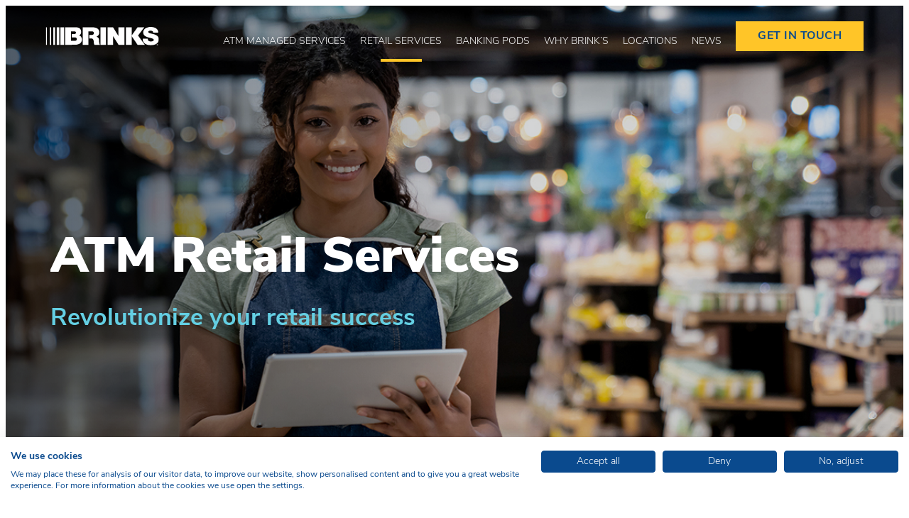

--- FILE ---
content_type: text/html; charset=utf-8
request_url: https://brinks-ams.com/retail-services/
body_size: 10690
content:
<!DOCTYPE html>
<html lang="en-US">
	<head>
	<title>
		Retail ATM &amp; Cash Services | Brinks AMS
	</title>
	<meta charset="UTF-8"/>
	<meta http-equiv="X-UA-Compatible" content="IE=edge,chrome=1"/>
	<meta name="format-detection" content="telephone=no"/>
	<meta name="viewport" content="width=device-width, initial-scale=1.0"/>
	<link rel="pingback" href="https://brinks-ams.com/wp/xmlrpc.php"/>
	<link rel="preconnect" href="https://fonts.googleapis.com"/>
	<link rel="preconnect" href="https://fonts.gstatic.com" crossorigin/>

	<meta name='robots' content='index, follow, max-image-preview:large, max-snippet:-1, max-video-preview:-1' />

	<!-- This site is optimized with the Yoast SEO plugin v20.13 - https://yoast.com/wordpress/plugins/seo/ -->
	<meta name="description" content="Secure ATM outsourcing, cash logistics, and retail cash management - trusted by stores, malls &amp; retailers globally with Brink’s AMS." />
	<link rel="canonical" href="https://brinks-ams.com/retail-services/" />
	<meta property="og:locale" content="en_US" />
	<meta property="og:type" content="article" />
	<meta property="og:title" content="Retail ATM &amp; Cash Services | Brinks AMS" />
	<meta property="og:description" content="Secure ATM outsourcing, cash logistics, and retail cash management - trusted by stores, malls &amp; retailers globally with Brink’s AMS." />
	<meta property="og:url" content="https://brinks-ams.com/retail-services/" />
	<meta property="og:site_name" content="Brinks AMS" />
	<meta property="article:publisher" content="https://www.facebook.com/brinks/" />
	<meta property="article:modified_time" content="2025-07-05T17:54:43+00:00" />
	<meta name="twitter:card" content="summary_large_image" />
	<!-- / Yoast SEO plugin. -->


<link rel='dns-prefetch' href='//code.jquery.com' />
<link rel='dns-prefetch' href='//platform-api.sharethis.com' />
<link rel='dns-prefetch' href='//www.google.com' />
<link rel='dns-prefetch' href='//use.typekit.net' />
		<!-- This site uses the Google Analytics by MonsterInsights plugin v9.10.0 - Using Analytics tracking - https://www.monsterinsights.com/ -->
							<script src="//www.googletagmanager.com/gtag/js?id=G-KD14R7DMTK"  data-cfasync="false" data-wpfc-render="false" type="text/javascript" async></script>
			<script data-cfasync="false" data-wpfc-render="false" type="text/javascript">
				var mi_version = '9.10.0';
				var mi_track_user = true;
				var mi_no_track_reason = '';
								var MonsterInsightsDefaultLocations = {"page_location":"https:\/\/brinks-ams.com\/retail-services\/"};
								if ( typeof MonsterInsightsPrivacyGuardFilter === 'function' ) {
					var MonsterInsightsLocations = (typeof MonsterInsightsExcludeQuery === 'object') ? MonsterInsightsPrivacyGuardFilter( MonsterInsightsExcludeQuery ) : MonsterInsightsPrivacyGuardFilter( MonsterInsightsDefaultLocations );
				} else {
					var MonsterInsightsLocations = (typeof MonsterInsightsExcludeQuery === 'object') ? MonsterInsightsExcludeQuery : MonsterInsightsDefaultLocations;
				}

								var disableStrs = [
										'ga-disable-G-KD14R7DMTK',
									];

				/* Function to detect opted out users */
				function __gtagTrackerIsOptedOut() {
					for (var index = 0; index < disableStrs.length; index++) {
						if (document.cookie.indexOf(disableStrs[index] + '=true') > -1) {
							return true;
						}
					}

					return false;
				}

				/* Disable tracking if the opt-out cookie exists. */
				if (__gtagTrackerIsOptedOut()) {
					for (var index = 0; index < disableStrs.length; index++) {
						window[disableStrs[index]] = true;
					}
				}

				/* Opt-out function */
				function __gtagTrackerOptout() {
					for (var index = 0; index < disableStrs.length; index++) {
						document.cookie = disableStrs[index] + '=true; expires=Thu, 31 Dec 2099 23:59:59 UTC; path=/';
						window[disableStrs[index]] = true;
					}
				}

				if ('undefined' === typeof gaOptout) {
					function gaOptout() {
						__gtagTrackerOptout();
					}
				}
								window.dataLayer = window.dataLayer || [];

				window.MonsterInsightsDualTracker = {
					helpers: {},
					trackers: {},
				};
				if (mi_track_user) {
					function __gtagDataLayer() {
						dataLayer.push(arguments);
					}

					function __gtagTracker(type, name, parameters) {
						if (!parameters) {
							parameters = {};
						}

						if (parameters.send_to) {
							__gtagDataLayer.apply(null, arguments);
							return;
						}

						if (type === 'event') {
														parameters.send_to = monsterinsights_frontend.v4_id;
							var hookName = name;
							if (typeof parameters['event_category'] !== 'undefined') {
								hookName = parameters['event_category'] + ':' + name;
							}

							if (typeof MonsterInsightsDualTracker.trackers[hookName] !== 'undefined') {
								MonsterInsightsDualTracker.trackers[hookName](parameters);
							} else {
								__gtagDataLayer('event', name, parameters);
							}
							
						} else {
							__gtagDataLayer.apply(null, arguments);
						}
					}

					__gtagTracker('js', new Date());
					__gtagTracker('set', {
						'developer_id.dZGIzZG': true,
											});
					if ( MonsterInsightsLocations.page_location ) {
						__gtagTracker('set', MonsterInsightsLocations);
					}
										__gtagTracker('config', 'G-KD14R7DMTK', {"forceSSL":"true","link_attribution":"true"} );
										window.gtag = __gtagTracker;										(function () {
						/* https://developers.google.com/analytics/devguides/collection/analyticsjs/ */
						/* ga and __gaTracker compatibility shim. */
						var noopfn = function () {
							return null;
						};
						var newtracker = function () {
							return new Tracker();
						};
						var Tracker = function () {
							return null;
						};
						var p = Tracker.prototype;
						p.get = noopfn;
						p.set = noopfn;
						p.send = function () {
							var args = Array.prototype.slice.call(arguments);
							args.unshift('send');
							__gaTracker.apply(null, args);
						};
						var __gaTracker = function () {
							var len = arguments.length;
							if (len === 0) {
								return;
							}
							var f = arguments[len - 1];
							if (typeof f !== 'object' || f === null || typeof f.hitCallback !== 'function') {
								if ('send' === arguments[0]) {
									var hitConverted, hitObject = false, action;
									if ('event' === arguments[1]) {
										if ('undefined' !== typeof arguments[3]) {
											hitObject = {
												'eventAction': arguments[3],
												'eventCategory': arguments[2],
												'eventLabel': arguments[4],
												'value': arguments[5] ? arguments[5] : 1,
											}
										}
									}
									if ('pageview' === arguments[1]) {
										if ('undefined' !== typeof arguments[2]) {
											hitObject = {
												'eventAction': 'page_view',
												'page_path': arguments[2],
											}
										}
									}
									if (typeof arguments[2] === 'object') {
										hitObject = arguments[2];
									}
									if (typeof arguments[5] === 'object') {
										Object.assign(hitObject, arguments[5]);
									}
									if ('undefined' !== typeof arguments[1].hitType) {
										hitObject = arguments[1];
										if ('pageview' === hitObject.hitType) {
											hitObject.eventAction = 'page_view';
										}
									}
									if (hitObject) {
										action = 'timing' === arguments[1].hitType ? 'timing_complete' : hitObject.eventAction;
										hitConverted = mapArgs(hitObject);
										__gtagTracker('event', action, hitConverted);
									}
								}
								return;
							}

							function mapArgs(args) {
								var arg, hit = {};
								var gaMap = {
									'eventCategory': 'event_category',
									'eventAction': 'event_action',
									'eventLabel': 'event_label',
									'eventValue': 'event_value',
									'nonInteraction': 'non_interaction',
									'timingCategory': 'event_category',
									'timingVar': 'name',
									'timingValue': 'value',
									'timingLabel': 'event_label',
									'page': 'page_path',
									'location': 'page_location',
									'title': 'page_title',
									'referrer' : 'page_referrer',
								};
								for (arg in args) {
																		if (!(!args.hasOwnProperty(arg) || !gaMap.hasOwnProperty(arg))) {
										hit[gaMap[arg]] = args[arg];
									} else {
										hit[arg] = args[arg];
									}
								}
								return hit;
							}

							try {
								f.hitCallback();
							} catch (ex) {
							}
						};
						__gaTracker.create = newtracker;
						__gaTracker.getByName = newtracker;
						__gaTracker.getAll = function () {
							return [];
						};
						__gaTracker.remove = noopfn;
						__gaTracker.loaded = true;
						window['__gaTracker'] = __gaTracker;
					})();
									} else {
										console.log("");
					(function () {
						function __gtagTracker() {
							return null;
						}

						window['__gtagTracker'] = __gtagTracker;
						window['gtag'] = __gtagTracker;
					})();
									}
			</script>
							<!-- / Google Analytics by MonsterInsights -->
		<link rel='stylesheet' id='wp-block-library-css' href='/wp/wp-includes/css/dist/block-library/style.min.css' type='text/css' media='all' />
<style id='classic-theme-styles-inline-css' type='text/css'>
/*! This file is auto-generated */
.wp-block-button__link{color:#fff;background-color:#32373c;border-radius:9999px;box-shadow:none;text-decoration:none;padding:calc(.667em + 2px) calc(1.333em + 2px);font-size:1.125em}.wp-block-file__button{background:#32373c;color:#fff;text-decoration:none}
</style>
<style id='global-styles-inline-css' type='text/css'>
body{--wp--preset--color--black: #000000;--wp--preset--color--cyan-bluish-gray: #abb8c3;--wp--preset--color--white: #ffffff;--wp--preset--color--pale-pink: #f78da7;--wp--preset--color--vivid-red: #cf2e2e;--wp--preset--color--luminous-vivid-orange: #ff6900;--wp--preset--color--luminous-vivid-amber: #fcb900;--wp--preset--color--light-green-cyan: #7bdcb5;--wp--preset--color--vivid-green-cyan: #00d084;--wp--preset--color--pale-cyan-blue: #8ed1fc;--wp--preset--color--vivid-cyan-blue: #0693e3;--wp--preset--color--vivid-purple: #9b51e0;--wp--preset--gradient--vivid-cyan-blue-to-vivid-purple: linear-gradient(135deg,rgba(6,147,227,1) 0%,rgb(155,81,224) 100%);--wp--preset--gradient--light-green-cyan-to-vivid-green-cyan: linear-gradient(135deg,rgb(122,220,180) 0%,rgb(0,208,130) 100%);--wp--preset--gradient--luminous-vivid-amber-to-luminous-vivid-orange: linear-gradient(135deg,rgba(252,185,0,1) 0%,rgba(255,105,0,1) 100%);--wp--preset--gradient--luminous-vivid-orange-to-vivid-red: linear-gradient(135deg,rgba(255,105,0,1) 0%,rgb(207,46,46) 100%);--wp--preset--gradient--very-light-gray-to-cyan-bluish-gray: linear-gradient(135deg,rgb(238,238,238) 0%,rgb(169,184,195) 100%);--wp--preset--gradient--cool-to-warm-spectrum: linear-gradient(135deg,rgb(74,234,220) 0%,rgb(151,120,209) 20%,rgb(207,42,186) 40%,rgb(238,44,130) 60%,rgb(251,105,98) 80%,rgb(254,248,76) 100%);--wp--preset--gradient--blush-light-purple: linear-gradient(135deg,rgb(255,206,236) 0%,rgb(152,150,240) 100%);--wp--preset--gradient--blush-bordeaux: linear-gradient(135deg,rgb(254,205,165) 0%,rgb(254,45,45) 50%,rgb(107,0,62) 100%);--wp--preset--gradient--luminous-dusk: linear-gradient(135deg,rgb(255,203,112) 0%,rgb(199,81,192) 50%,rgb(65,88,208) 100%);--wp--preset--gradient--pale-ocean: linear-gradient(135deg,rgb(255,245,203) 0%,rgb(182,227,212) 50%,rgb(51,167,181) 100%);--wp--preset--gradient--electric-grass: linear-gradient(135deg,rgb(202,248,128) 0%,rgb(113,206,126) 100%);--wp--preset--gradient--midnight: linear-gradient(135deg,rgb(2,3,129) 0%,rgb(40,116,252) 100%);--wp--preset--font-size--small: 13px;--wp--preset--font-size--medium: 20px;--wp--preset--font-size--large: 36px;--wp--preset--font-size--x-large: 42px;--wp--preset--spacing--20: 0.44rem;--wp--preset--spacing--30: 0.67rem;--wp--preset--spacing--40: 1rem;--wp--preset--spacing--50: 1.5rem;--wp--preset--spacing--60: 2.25rem;--wp--preset--spacing--70: 3.38rem;--wp--preset--spacing--80: 5.06rem;--wp--preset--shadow--natural: 6px 6px 9px rgba(0, 0, 0, 0.2);--wp--preset--shadow--deep: 12px 12px 50px rgba(0, 0, 0, 0.4);--wp--preset--shadow--sharp: 6px 6px 0px rgba(0, 0, 0, 0.2);--wp--preset--shadow--outlined: 6px 6px 0px -3px rgba(255, 255, 255, 1), 6px 6px rgba(0, 0, 0, 1);--wp--preset--shadow--crisp: 6px 6px 0px rgba(0, 0, 0, 1);}:where(.is-layout-flex){gap: 0.5em;}:where(.is-layout-grid){gap: 0.5em;}body .is-layout-flow > .alignleft{float: left;margin-inline-start: 0;margin-inline-end: 2em;}body .is-layout-flow > .alignright{float: right;margin-inline-start: 2em;margin-inline-end: 0;}body .is-layout-flow > .aligncenter{margin-left: auto !important;margin-right: auto !important;}body .is-layout-constrained > .alignleft{float: left;margin-inline-start: 0;margin-inline-end: 2em;}body .is-layout-constrained > .alignright{float: right;margin-inline-start: 2em;margin-inline-end: 0;}body .is-layout-constrained > .aligncenter{margin-left: auto !important;margin-right: auto !important;}body .is-layout-constrained > :where(:not(.alignleft):not(.alignright):not(.alignfull)){max-width: var(--wp--style--global--content-size);margin-left: auto !important;margin-right: auto !important;}body .is-layout-constrained > .alignwide{max-width: var(--wp--style--global--wide-size);}body .is-layout-flex{display: flex;}body .is-layout-flex{flex-wrap: wrap;align-items: center;}body .is-layout-flex > *{margin: 0;}body .is-layout-grid{display: grid;}body .is-layout-grid > *{margin: 0;}:where(.wp-block-columns.is-layout-flex){gap: 2em;}:where(.wp-block-columns.is-layout-grid){gap: 2em;}:where(.wp-block-post-template.is-layout-flex){gap: 1.25em;}:where(.wp-block-post-template.is-layout-grid){gap: 1.25em;}.has-black-color{color: var(--wp--preset--color--black) !important;}.has-cyan-bluish-gray-color{color: var(--wp--preset--color--cyan-bluish-gray) !important;}.has-white-color{color: var(--wp--preset--color--white) !important;}.has-pale-pink-color{color: var(--wp--preset--color--pale-pink) !important;}.has-vivid-red-color{color: var(--wp--preset--color--vivid-red) !important;}.has-luminous-vivid-orange-color{color: var(--wp--preset--color--luminous-vivid-orange) !important;}.has-luminous-vivid-amber-color{color: var(--wp--preset--color--luminous-vivid-amber) !important;}.has-light-green-cyan-color{color: var(--wp--preset--color--light-green-cyan) !important;}.has-vivid-green-cyan-color{color: var(--wp--preset--color--vivid-green-cyan) !important;}.has-pale-cyan-blue-color{color: var(--wp--preset--color--pale-cyan-blue) !important;}.has-vivid-cyan-blue-color{color: var(--wp--preset--color--vivid-cyan-blue) !important;}.has-vivid-purple-color{color: var(--wp--preset--color--vivid-purple) !important;}.has-black-background-color{background-color: var(--wp--preset--color--black) !important;}.has-cyan-bluish-gray-background-color{background-color: var(--wp--preset--color--cyan-bluish-gray) !important;}.has-white-background-color{background-color: var(--wp--preset--color--white) !important;}.has-pale-pink-background-color{background-color: var(--wp--preset--color--pale-pink) !important;}.has-vivid-red-background-color{background-color: var(--wp--preset--color--vivid-red) !important;}.has-luminous-vivid-orange-background-color{background-color: var(--wp--preset--color--luminous-vivid-orange) !important;}.has-luminous-vivid-amber-background-color{background-color: var(--wp--preset--color--luminous-vivid-amber) !important;}.has-light-green-cyan-background-color{background-color: var(--wp--preset--color--light-green-cyan) !important;}.has-vivid-green-cyan-background-color{background-color: var(--wp--preset--color--vivid-green-cyan) !important;}.has-pale-cyan-blue-background-color{background-color: var(--wp--preset--color--pale-cyan-blue) !important;}.has-vivid-cyan-blue-background-color{background-color: var(--wp--preset--color--vivid-cyan-blue) !important;}.has-vivid-purple-background-color{background-color: var(--wp--preset--color--vivid-purple) !important;}.has-black-border-color{border-color: var(--wp--preset--color--black) !important;}.has-cyan-bluish-gray-border-color{border-color: var(--wp--preset--color--cyan-bluish-gray) !important;}.has-white-border-color{border-color: var(--wp--preset--color--white) !important;}.has-pale-pink-border-color{border-color: var(--wp--preset--color--pale-pink) !important;}.has-vivid-red-border-color{border-color: var(--wp--preset--color--vivid-red) !important;}.has-luminous-vivid-orange-border-color{border-color: var(--wp--preset--color--luminous-vivid-orange) !important;}.has-luminous-vivid-amber-border-color{border-color: var(--wp--preset--color--luminous-vivid-amber) !important;}.has-light-green-cyan-border-color{border-color: var(--wp--preset--color--light-green-cyan) !important;}.has-vivid-green-cyan-border-color{border-color: var(--wp--preset--color--vivid-green-cyan) !important;}.has-pale-cyan-blue-border-color{border-color: var(--wp--preset--color--pale-cyan-blue) !important;}.has-vivid-cyan-blue-border-color{border-color: var(--wp--preset--color--vivid-cyan-blue) !important;}.has-vivid-purple-border-color{border-color: var(--wp--preset--color--vivid-purple) !important;}.has-vivid-cyan-blue-to-vivid-purple-gradient-background{background: var(--wp--preset--gradient--vivid-cyan-blue-to-vivid-purple) !important;}.has-light-green-cyan-to-vivid-green-cyan-gradient-background{background: var(--wp--preset--gradient--light-green-cyan-to-vivid-green-cyan) !important;}.has-luminous-vivid-amber-to-luminous-vivid-orange-gradient-background{background: var(--wp--preset--gradient--luminous-vivid-amber-to-luminous-vivid-orange) !important;}.has-luminous-vivid-orange-to-vivid-red-gradient-background{background: var(--wp--preset--gradient--luminous-vivid-orange-to-vivid-red) !important;}.has-very-light-gray-to-cyan-bluish-gray-gradient-background{background: var(--wp--preset--gradient--very-light-gray-to-cyan-bluish-gray) !important;}.has-cool-to-warm-spectrum-gradient-background{background: var(--wp--preset--gradient--cool-to-warm-spectrum) !important;}.has-blush-light-purple-gradient-background{background: var(--wp--preset--gradient--blush-light-purple) !important;}.has-blush-bordeaux-gradient-background{background: var(--wp--preset--gradient--blush-bordeaux) !important;}.has-luminous-dusk-gradient-background{background: var(--wp--preset--gradient--luminous-dusk) !important;}.has-pale-ocean-gradient-background{background: var(--wp--preset--gradient--pale-ocean) !important;}.has-electric-grass-gradient-background{background: var(--wp--preset--gradient--electric-grass) !important;}.has-midnight-gradient-background{background: var(--wp--preset--gradient--midnight) !important;}.has-small-font-size{font-size: var(--wp--preset--font-size--small) !important;}.has-medium-font-size{font-size: var(--wp--preset--font-size--medium) !important;}.has-large-font-size{font-size: var(--wp--preset--font-size--large) !important;}.has-x-large-font-size{font-size: var(--wp--preset--font-size--x-large) !important;}
.wp-block-navigation a:where(:not(.wp-element-button)){color: inherit;}
:where(.wp-block-post-template.is-layout-flex){gap: 1.25em;}:where(.wp-block-post-template.is-layout-grid){gap: 1.25em;}
:where(.wp-block-columns.is-layout-flex){gap: 2em;}:where(.wp-block-columns.is-layout-grid){gap: 2em;}
.wp-block-pullquote{font-size: 1.5em;line-height: 1.6;}
</style>
<link rel='stylesheet' id='main-css' href='/themes/brinks/dist/css/app.css?v=1721748269' type='text/css' media='all' />
<link rel='stylesheet' id='nunito-sans-fonts-css' href='https://use.typekit.net/tcf2ujd.css' type='text/css' media='all' />
<link rel='stylesheet' id='dashicons-css' href='/wp/wp-includes/css/dashicons.min.css' type='text/css' media='all' />
<script type="text/javascript" src="/plugins/google-analytics-for-wordpress/assets/js/frontend-gtag.min.js?ver=9.10.0" id="monsterinsights-frontend-script-js" async="async" data-wp-strategy="async"></script>
<script data-cfasync="false" data-wpfc-render="false" type="text/javascript" id='monsterinsights-frontend-script-js-extra'>/* <![CDATA[ */
var monsterinsights_frontend = {"js_events_tracking":"true","download_extensions":"doc,pdf,ppt,zip,xls,docx,pptx,xlsx","inbound_paths":"[{\"path\":\"\\\/go\\\/\",\"label\":\"affiliate\"},{\"path\":\"\\\/recommend\\\/\",\"label\":\"affiliate\"}]","home_url":"https:\/\/brinks-ams.com","hash_tracking":"false","v4_id":"G-KD14R7DMTK"};/* ]]> */
</script>
<link rel="https://api.w.org/" href="https://brinks-ams.com/wp-json/" /><link rel="alternate" type="application/json" href="https://brinks-ams.com/wp-json/wp/v2/pages/1296" /><link rel="EditURI" type="application/rsd+xml" title="RSD" href="https://brinks-ams.com/wp/xmlrpc.php?rsd" />
<meta name="generator" content="WordPress 6.5.2" />
<link rel='shortlink' href='/?p=1296' />
<link rel="alternate" type="application/json+oembed" href="https://brinks-ams.com/wp-json/oembed/1.0/embed?url=%2Fretail-services%2F" />
<link rel="alternate" type="text/xml+oembed" href="https://brinks-ams.com/wp-json/oembed/1.0/embed?url=%2Fretail-services%2F&#038;format=xml" />
<link rel="icon" href="https://brinks-ams.com/uploads/2024/03/cropped-favicon-32x32.png" sizes="32x32" />
<link rel="icon" href="https://brinks-ams.com/uploads/2024/03/cropped-favicon-192x192.png" sizes="192x192" />
<link rel="apple-touch-icon" href="https://brinks-ams.com/uploads/2024/03/cropped-favicon-180x180.png" />
<meta name="msapplication-TileImage" content="https://brinks-ams.com/uploads/2024/03/cropped-favicon-270x270.png" />
		<style type="text/css" id="wp-custom-css">
			.u-flex .u-flex__item {
	width:100%;
}

.with-content-box .image-boxes__item .image-boxes__wrapper {
	display: flex;align-items: center;justify-content: center;height: 100%;
}		</style>
		

		<script src="https://consent.cookiefirst.com/sites/brinks-ams.com-cff104c2-23c3-4865-ba22-c930187e9278/consent.js"></script>
</head>

	<body class="page-template-default page page-id-1296 transparent-header">
		<header class="site-header">
	<div class="container site-header__container">
		<a href="/" class="site-header__logo" title="Brinks AMS" class="site-header__logoImage">
			<img class="site-header__logoImage" src="/public/themes/brinks/assets/img/logo.svg" alt="Brinks AMS"/>
		</a>

		<div class="site-header__right">

							<navigation class="header-menu">
	<ul class="header-menu__list">
					<li class="header-menu__listItem  menu-item menu-item-type-post_type menu-item-object-page menu-item-23 menu-item-has-children mega-menu">
				<a href="/atm-managed-services/" class="header-menu__listItemLink" target="_self">
					<span class="header-menu__listItemLabel">ATM Managed Services</span>
				</a>
									<span class="header-menu__listItemIcon"></span>
											<div class="mega-menu__dropDown">
    <div class="mega-menu__dropDownWrap">
        <div class="container mega-ttl">
                        <div class="mega-menu__text">
                                <h3>Brink’s is a global<br> leader in ATM<br> Managed Services. </h3>
                
                                    <a href="/financial-institutions/" class="button button--solid button--solid--yellow" target="_self">Overview</a>
                            </div>
                        <ul class="mega-menu__tiles" aria-hidden="true">
                                                        <li class="mega-menu__tilesItem  menu-item menu-item-type-post_type menu-item-object-page menu-item-593">
                        <a href="/atm-managed-services/atm-outsourcing/" target="_self">
                                                        <figure>
                                <img src="https://brinks-ams.com/uploads/2024/04/brinks-finance-2-300x250.jpg" alt="Menu Item" />
                            </figure>
                                                        <span class="mega-menu__tilesItemLabel">ATM Outsourcing</span>
                        </a>
                    </li>
                                                                            <li class="mega-menu__tilesItem  menu-item menu-item-type-post_type menu-item-object-page menu-item-594">
                        <a href="/atm-managed-services/atm-hardware-capitalization/" target="_self">
                                                        <figure>
                                <img src="https://brinks-ams.com/uploads/2024/04/brinks-hardware-300x250.jpg" alt="Menu Item" />
                            </figure>
                                                        <span class="mega-menu__tilesItemLabel">ATM Hardware Capitalization</span>
                        </a>
                    </li>
                                                                            <li class="mega-menu__tilesItem  menu-item menu-item-type-post_type menu-item-object-page menu-item-595">
                        <a href="/atm-managed-services/monitoring-helpdesk/" target="_self">
                                                        <figure>
                                <img src="https://brinks-ams.com/uploads/2024/03/image5-300x250.jpg" alt="Menu Item" />
                            </figure>
                                                        <span class="mega-menu__tilesItemLabel">ATM Remote Monitoring</span>
                        </a>
                    </li>
                                                                            <li class="mega-menu__tilesItem  menu-item menu-item-type-post_type menu-item-object-page menu-item-759">
                        <a href="/atm-managed-services/b-pod/" target="_self">
                                                        <figure>
                                <img src="https://brinks-ams.com/uploads/2024/04/b-pod-300x229.jpg" alt="Menu Item" />
                            </figure>
                                                        <span class="mega-menu__tilesItemLabel">B-POD</span>
                        </a>
                    </li>
                                                                                                        </ul>
                        <ul class="mega-menu__list" aria-hidden="true">
                                                                                                                                                                                                        <li class="mega-menu__listItem  menu-item menu-item-type-post_type menu-item-object-page menu-item-599 menu-item-has-children">
                        <a href="/atm-managed-services/cash-management/" target="_self">
                            <span class="mega-menu__listItemLabel">ATM Cash Management Services
                                <svg width="21" height="12" viewBox="0 0 21 12" fill="none" xmlns="http://www.w3.org/2000/svg">
                                    <path d="M0 5.80469H18.7816" stroke="#FFC528" stroke-width="2"/>
                                    <path d="M15.069 1L19 5.8046L15.069 10.6092" stroke="#FFC528" stroke-width="2"/>
                                </svg>
                            </span>
                        </a>
                                                <ul class="mega-menu__listChild">
                                                        <li class="mega-menu__listChildItem  menu-item menu-item-type-post_type menu-item-object-page menu-item-700">
                                <a href="/atm-managed-services/cash-management/cash-optimization/" target="_self">
                                    <span class="mega-menu__listChildItemLabel">AI-Powered Cash Forecasting
                                        <svg width="21" height="12" viewBox="0 0 21 12" fill="none" xmlns="http://www.w3.org/2000/svg">
                                            <path d="M0 5.80469H18.7816" stroke="#FFC528" stroke-width="2"/>
                                            <path d="M15.069 1L19 5.8046L15.069 10.6092" stroke="#FFC528" stroke-width="2"/>
                                        </svg>
                                    </span>
                            </a>
                            </li>
                                                        <li class="mega-menu__listChildItem  menu-item menu-item-type-post_type menu-item-object-page menu-item-601">
                                <a href="/atm-managed-services/cash-management/cit/" target="_self">
                                    <span class="mega-menu__listChildItemLabel">Cash-In-Transit Services
                                        <svg width="21" height="12" viewBox="0 0 21 12" fill="none" xmlns="http://www.w3.org/2000/svg">
                                            <path d="M0 5.80469H18.7816" stroke="#FFC528" stroke-width="2"/>
                                            <path d="M15.069 1L19 5.8046L15.069 10.6092" stroke="#FFC528" stroke-width="2"/>
                                        </svg>
                                    </span>
                            </a>
                            </li>
                                                    </ul>
                                            </li>
                                        <li class="mega-menu__listItem  menu-item menu-item-type-post_type menu-item-object-page menu-item-602">
                        <a href="/atm-managed-services/atm-hardware-maintenance-services/" target="_self">
                            <span class="mega-menu__listItemLabel">ATM Hardware Maintenance
                                <svg width="21" height="12" viewBox="0 0 21 12" fill="none" xmlns="http://www.w3.org/2000/svg">
                                    <path d="M0 5.80469H18.7816" stroke="#FFC528" stroke-width="2"/>
                                    <path d="M15.069 1L19 5.8046L15.069 10.6092" stroke="#FFC528" stroke-width="2"/>
                                </svg>
                            </span>
                        </a>
                                            </li>
                                        <li class="mega-menu__listItem  menu-item menu-item-type-post_type menu-item-object-page menu-item-603">
                        <a href="/atm-managed-services/atm-security/" target="_self">
                            <span class="mega-menu__listItemLabel">ATM Security Solutions
                                <svg width="21" height="12" viewBox="0 0 21 12" fill="none" xmlns="http://www.w3.org/2000/svg">
                                    <path d="M0 5.80469H18.7816" stroke="#FFC528" stroke-width="2"/>
                                    <path d="M15.069 1L19 5.8046L15.069 10.6092" stroke="#FFC528" stroke-width="2"/>
                                </svg>
                            </span>
                        </a>
                                            </li>
                                        <li class="mega-menu__listItem  menu-item menu-item-type-post_type menu-item-object-page menu-item-604">
                        <a href="/atm-managed-services/atm-transaction-processing/" target="_self">
                            <span class="mega-menu__listItemLabel">ATM Transaction Processing
                                <svg width="21" height="12" viewBox="0 0 21 12" fill="none" xmlns="http://www.w3.org/2000/svg">
                                    <path d="M0 5.80469H18.7816" stroke="#FFC528" stroke-width="2"/>
                                    <path d="M15.069 1L19 5.8046L15.069 10.6092" stroke="#FFC528" stroke-width="2"/>
                                </svg>
                            </span>
                        </a>
                                            </li>
                                        <li class="mega-menu__listItem  menu-item menu-item-type-post_type menu-item-object-page menu-item-605">
                        <a href="/atm-managed-services/atm-lifecycle-parts-supply/" target="_self">
                            <span class="mega-menu__listItemLabel">ATM Lifecycle &#038;  Parts Supply
                                <svg width="21" height="12" viewBox="0 0 21 12" fill="none" xmlns="http://www.w3.org/2000/svg">
                                    <path d="M0 5.80469H18.7816" stroke="#FFC528" stroke-width="2"/>
                                    <path d="M15.069 1L19 5.8046L15.069 10.6092" stroke="#FFC528" stroke-width="2"/>
                                </svg>
                            </span>
                        </a>
                                            </li>
                                                </ul>
                    </div>
    </div>
</div>												</li>
					<li class="header-menu__listItem  menu-item menu-item-type-post_type menu-item-object-page current-menu-item page_item page-item-1296 current_page_item menu-item-1452 page-list__item--current ">
				<a href="/retail-services/" class="header-menu__listItemLink" target="_self">
					<span class="header-menu__listItemLabel">Retail Services</span>
				</a>
							</li>
					<li class="header-menu__listItem  menu-item menu-item-type-post_type menu-item-object-page menu-item-352 ">
				<a href="/banking-pods/" class="header-menu__listItemLink" target="_self">
					<span class="header-menu__listItemLabel">Banking Pods</span>
				</a>
							</li>
					<li class="header-menu__listItem  menu-item menu-item-type-post_type menu-item-object-page menu-item-25 menu-item-has-children mega-menu">
				<a href="/why-brinks/" class="header-menu__listItemLink" target="_self">
					<span class="header-menu__listItemLabel">Why Brink’s</span>
				</a>
									<span class="header-menu__listItemIcon"></span>
											<div class="mega-menu__dropDown">
    <div class="mega-menu__dropDownWrap">
        <div class="container mega-tt">
                        <div class="mega-menu__text">
                                <h3>Trusted ATM service provider and strategic partner.</h3>
                
                                    <a href="/why-brinks/" class="button button--solid button--solid--yellow" target="_self">Overview</a>
                            </div>
                        <ul class="mega-menu__tiles" aria-hidden="true">
                                                        <li class="mega-menu__tilesItem  menu-item menu-item-type-post_type menu-item-object-page menu-item-617">
                        <a href="/why-brinks/about-us/" target="_self">
                                                        <span class="mega-menu__tilesItemLabel">About Us</span>
                        </a>
                    </li>
                                                                            <li class="mega-menu__tilesItem  menu-item menu-item-type-post_type menu-item-object-page menu-item-608">
                        <a href="/why-brinks/values/" target="_self">
                                                        <span class="mega-menu__tilesItemLabel">Values</span>
                        </a>
                    </li>
                                                                            <li class="mega-menu__tilesItem  menu-item menu-item-type-post_type menu-item-object-page menu-item-610">
                        <a href="/why-brinks/brinks-atm-managed-services-team/" target="_self">
                                                        <span class="mega-menu__tilesItemLabel">Leadership</span>
                        </a>
                    </li>
                                                                            <li class="mega-menu__tilesItem  menu-item menu-item-type-post_type menu-item-object-page menu-item-609">
                        <a href="/why-brinks/global-reach/" target="_self">
                                                        <span class="mega-menu__tilesItemLabel">Global Reach</span>
                        </a>
                    </li>
                                                </ul>
                    </div>
    </div>
</div>												</li>
					<li class="header-menu__listItem  menu-item menu-item-type-post_type menu-item-object-page menu-item-24 ">
				<a href="/locations/" class="header-menu__listItemLink" target="_self">
					<span class="header-menu__listItemLabel">Locations</span>
				</a>
							</li>
					<li class="header-menu__listItem  menu-item menu-item-type-post_type menu-item-object-page menu-item-666 ">
				<a href="/news/" class="header-menu__listItemLink" target="_self">
					<span class="header-menu__listItemLabel">News</span>
				</a>
							</li>
			</ul>
</navigation>
						
							<a href="https://brinks-ams.com/locations/" class="button button--solid button--solid--yellow " target="_self">
	Get in touch</a>
					</div>

		<div class="burger-menu">
			<div></div>
		</div>
	</div>
</header>
		
			<main>
			<div class="acf-components">
														
<section class="hero section large-size black-overlay left-overlay"  style="background-image:url('https://brinks-ams.com/uploads/2024/05/Retail_Woman_header.jpg'); background-position:center center" >
	<div class="hero__container container container--med left-align">
		<div class="hero__content text-white type-body-2 animate animate-fade-up">

			<div class="copy ">
	
			<h1 class="title hero__title text-white large-title">ATM Retail Services</h1>
	
			<p class="sub-title text-white">Revolutionize your retail success</p>
	
	</div>

					</div>
	</div>

	</section>
															
<section class="content section text-black2 type-body-1">
	<div class="content__container standard container">
		<div class="content__container container container--med ">
			<div class="content__box wysiwyg  animate animate-fade-up">
								<div class="content__flex titleContent">
					<div class="content__flexTitle">
						<div class="copy ">
	
			<h2 class="title ">Elevate your retail sales and profit with Brink’s ATM and cash management solutions.</h2>
	
	
	</div>
					</div>

					<div class="content__flexContent">
						<div class="copy ">
	
	
	
			<p>Brink’s ATM Retail Solutions deliver benefits well beyond cash access for consumers. Our solutions help drive foot traffic, sales and profit for retailers of all sizes by delivering a combination of convenient cash access, expanded functionality for financial transactions, backed by a service structure that maximizes availability and uptime.</p>

	</div>

											</div>
				</div>
							</div>
		</div>
	</div>
</section>
															

<section class="image-text section section--no-spacer-top">
	<div class="image-text__container container  standard animate animate-fade-up">
		<div class="image-text__flex container container--med textImage gb-box bg-yellow center-align">
			<div class="image-text__image">
										<img class="" src="https://brinks-ams.com/uploads/2024/05/Retail_deli_man-1000x667.jpg" alt="Shop keeper serving a customer"/>
													</div>

			<div class="image-text__content wysiwyg large-title">
				<div>
					<div class="copy ">
	
			<h2 class="title ">ATM Retail<br> Services</h2>
	
	
	</div>

									</div>
			</div>
			</div>
		</div>
	</div>
</section>
															
<section class="content section section--no-spacer-top section--no-spacer-bottom text-black2 type-body-1">
	<div class="content__container standard container">
		<div class="content__container container container--med center-align">
			<div class="content__box wysiwyg seventy-five animate animate-fade-up">
									<div class="copy ">
	
			<h2 class="title ">Benefits:<br><br></h2>
	
	
	</div>

												</div>
		</div>
	</div>
</section>
															
<section class="text-list section section--no-spacer-top">
	<div class="text-list__container container animate animate-fade-up">
		<div class="container container--med">
			<ul class="text-list__list">
							<li>
					<h4 class="text-with-line text-with-line--left">Boost foot traffic</h4>
					<p>ATMs attract customers and increase footfall; research shows that at least one in five of these customers also make a purchase while in the store.</p>

				</li>
							<li>
					<h4 class="text-with-line text-with-line--left">Enhanced customer convenience and loyalty</h4>
					<p>Customers spending more time and money at the retail location contributes to a stronger retailer-consumer relationship.</p>

				</li>
							<li>
					<h4 class="text-with-line text-with-line--left">Increased affinity with a bank brand</h4>
					<p>Convenient ATMs in high-traffic venues provide an excellent branding opportunity for banks, attracting their customers to your store.</p>

				</li>
							<li>
					<h4 class="text-with-line text-with-line--left">Tailored solutions</h4>
					<p>Brink’s can offer a wide range of financial transaction options for consumers, tailoring our solutions to meet your and your customers’ needs.</p>

				</li>
							<li>
					<h4 class="text-with-line text-with-line--left">Deposit services</h4>
					<p>Brink’s offers a variety of deposit solutions that complement our ATMs and allow you to avoid the walk to the bank to deposit cash from your till.</p>

				</li>
						</ul>
		</div>
	</div>
</section>
															
<section class="content section section--no-spacer-top section--no-spacer-bottom text-blue type-body-1">
	<div class="content__container box container">
		<div class="content__container container container--med center-align">
			<div class="content__box wysiwyg one-hundred animate animate-fade-up">
									<div class="copy ">
	
			<h2 class="title text-with-line">To find out more,<br>contact your local Brink’s region</h2>
	
	
	</div>

											<a href="https://brinks-ams.com/locations/" class="button button--solid button--solid--yellow " target="_self">
	SEE ALL CONTACTS</a>
												</div>
		</div>
	</div>
</section>
															

<section class="image-text section ">
	<div class="image-text__container container  standard animate animate-fade-up">
		<div class="image-text__flex container container--med imageText white-box left-align">
			<div class="image-text__image">
										<img class="" src="https://brinks-ams.com/uploads/2024/05/Retail_ATM_woman-FINAL-1000x667.jpeg" alt="Woman using an ATM"/>
													</div>

			<div class="image-text__content wysiwyg large-title">
				<div>
					<div class="copy ">
	
			<h2 class="title ">Whether you’re looking for one ATM or 500, Brink’s can help.</h2>
	
	
			<p>Once we know your requirements, Brink’s can provide the optimal solution to meet your and your customers’ needs, including a range of transaction functions, fees, availability of advertising, presence of bank branding, all on either a fully-managed (where Brink’s takes care of everything on your behalf) or self-managed (where you fill and maintain the terminal) basis.</p>

	</div>

									</div>
			</div>
			</div>
		</div>
	</div>
</section>
															
<section class="content section text-black2 type-body-1">
	<div class="content__container standard container">
		<div class="content__container container container--med center-align">
			<div class="content__box wysiwyg one-hundred animate animate-fade-up">
									<div class="copy ">
	
			<h1 class="title "><span style="font-style:italic;">"What does quality of service mean to us? At the end of the day, it means uptime. But it also means responsiveness in a variety of forms. When our customers call, we answer. When there's a problem, we fix it quickly."</span></h1>
	
	
			<p><span style="color: #000000;"><strong>David Dove, EVP &amp; President, Brink’s Global <span style="color: #000000;"><a style="color: #000000;" href="https://brinks-ams.com/financial-institutions/">ATM Managed Services</a></span></strong></span></p>

	</div>

												</div>
		</div>
	</div>
</section>
															
<section class="content section section--no-spacer-bottom text-black2 type-body-1">
	<div class="content__container standard container">
		<div class="content__container container container--med center-align">
			<div class="content__box wysiwyg seventy-five animate animate-fade-up">
									<div class="copy ">
	
			<h2 class="title ">Various ATM options<br> are available to retailers.</h2>
	
	
	</div>

												</div>
		</div>
	</div>
</section>
															
<section class="content-image section section--no-spacer-bottom">
	<div class="content-image__container box container animate animate-fade-up">
		<div class="container container--med">
			<div class="content-image__item content-image__item--left wysiwyg">
				<div class="content-image__itemContent">
				<div class="copy ">
	
			<h2 class="title ">Fully-managed ATMs</h2>
	
	
			<p>Fully-managed ATMs are perfect for retailers who need a solution at scale in all of their locations, either inside or through the wall to provide 24-hour access. Real-time monitoring of transactions, cash levels, and alerts is performed remotely; ATMs are owned and maintained, and cash is loaded by Brink’s. No management is required on the part of the retailer. You can have total peace of mind knowing that your ATMs are being expertly managed.</p>

	</div>
				</div>
			</div>

			<div class="content-image__item content-image__item--right wysiwyg">
				<div class="content-image__itemContent">
					<h2 class="title"></h2>
<ul>
<li>Increased revenue to your business</li>
<li>No upfront costs</li>
<li>Full branding and POS support, with ATMs designed to resemble your own brand, including customized ATM topper panels, wraps, transaction screen branding and marketing</li>
<li>Automated cash monitoring and filling</li>
<li>24-hour customer service team</li>
<li>Cash machine maintenance and service</li>
</ul>

				</div>
			</div>

					</div>
	</div>
</section>
															
<section class="content-image section ">
	<div class="content-image__container box container animate animate-fade-up">
		<div class="container container--med">
			<div class="content-image__item content-image__item--left wysiwyg">
				<div class="content-image__itemContent">
				<div class="copy ">
	
			<h2 class="title ">Self-managed ATMs</h2>
	
	
			<p>Self-managed ATMs are a great option for retailers who want to load cash in the ATMs themselves. These ATMs work just like fully-managed machines, the only difference being that the retailer takes responsibility for the cash. You’ll receive all of the same equipment, software, service and round-the-clock technical support of our fully-managed solution.</p>

	</div>
				</div>
			</div>

			<div class="content-image__item content-image__item--right wysiwyg">
				<div class="content-image__itemContent">
					<h2 class="title"></h2>
<ul>
<li>Increased revenue to your business</li>
<li>No upfront costs</li>
<li>Full branding and POS support, with ATMs designed to resemble your own machines, including customized ATM topper panels, wraps, transaction screen branding and marketing</li>
<li>Automated cash monitoring</li>
<li>24-hour customer service team</li>
<li>Cash machine maintenance and service</li>
</ul>

				</div>
			</div>

					</div>
	</div>
</section>
															
<section class="content-image section section--no-spacer-top">
	<div class="content-image__container box container animate animate-fade-up">
		<div class="container container--med">
			<div class="content-image__item content-image__item--left wysiwyg">
				<div class="content-image__itemContent">
				<div class="copy ">
	
			<h2 class="title ">Digital Retail Solutions</h2>
	
	
			<p>At Brink’s, we are committed to improving cash management for our customers through innovative solutions. Our Digital Retail Solutions combine hardware, software and services to offer <a href="https://brinks-ams.com/financial-institutions/cash-management/">atm cash management</a> beyond traditional armored car services. Our smart safes provide the convenience of an on-site deposit combined with the economic value of same/next day credit from Brink’s for the cash that has been deposited into the safe. You’ll receive the cash equipment, software, service and round-the-clock technical support, all in addition to faster access to your funds.</p>

	</div>
				</div>
			</div>

			<div class="content-image__item content-image__item--right wysiwyg">
				<div class="content-image__itemContent">
					<h2 class="title"></h2>
<ul>
<li>Fast and simple access to working capital from cash</li>
<li>Reduced banking fees and costs associated with cash management</li>
<li>Improved cash visibility across one store or many stores</li>
<li>Fully-managed by Brink’s with no upfront costs</li>
<li>Automated monitoring and cash pick-ups</li>
</ul>
<p><strong>For more information, see <a href="https://us.brinks.com/enterprise-retailers" target="_blank" rel="noopener">Brink’s Enterprise Retail</a></strong></p>

				</div>
			</div>

					</div>
	</div>
</section>
															
<section class="content section section--no-spacer-top text-blue type-body-1">
	<div class="content__container standard container">
		<div class="content__container container container--med center-align">
			<div class="content__box wysiwyg one-hundred animate animate-fade-up">
									<div class="copy ">
	
			<h2 class="title text-with-line">Do you have an ATM<br>with another supplier?</h2>
	
	
			<p>Let us show you why you should choose Brink’s.<br />
<a href="https://brinks-ams.com/locations/">Contact us today</a> to find out more:</p>

	</div>

											<a href="https://brinks-ams.com/locations/" class="button button--solid button--solid--yellow " target="_self">
	SEE ALL CONTACTS</a>
												</div>
		</div>
	</div>
</section>
						</div>
	</main>

		<footer class="site-footer">
	<div class="site-footer__container container">
		<div class="site-footer__top">
			<div class="site-footer__topItem">
				<img class="site-footer__logo" src="/public/themes/brinks/assets/img/logo.svg" alt="Brinks AMS"/>
			</div>

			<div class="site-footer__topItem site-footer__topItem--middle">
									<navigation class="footer-menu">
	<ul class="footer-menu__list">
					<li class="footer-menu__listItem  menu-item menu-item-type-post_type menu-item-object-page menu-item-46">
				<a href="/atm-managed-services/" class="footer-menu__listItemLink" target="_self">
					<span class="footer-menu__listItemLabel">Financial Institutions</span>
				</a>
							</li>
					<li class="footer-menu__listItem  menu-item menu-item-type-post_type menu-item-object-page menu-item-351">
				<a href="/banking-pods/" class="footer-menu__listItemLink" target="_self">
					<span class="footer-menu__listItemLabel">Banking Pods</span>
				</a>
							</li>
					<li class="footer-menu__listItem  menu-item menu-item-type-post_type menu-item-object-page menu-item-60">
				<a href="/atm-managed-services/atm-outsourcing/" class="footer-menu__listItemLink" target="_self">
					<span class="footer-menu__listItemLabel">ATM Outsourcing</span>
				</a>
							</li>
					<li class="footer-menu__listItem  menu-item menu-item-type-post_type menu-item-object-page menu-item-669">
				<a href="/atm-managed-services/atm-hardware-capitalization/" class="footer-menu__listItemLink" target="_self">
					<span class="footer-menu__listItemLabel">Hardware Capitalization</span>
				</a>
							</li>
					<li class="footer-menu__listItem  menu-item menu-item-type-post_type menu-item-object-page menu-item-59">
				<a href="/atm-managed-services/monitoring-helpdesk/" class="footer-menu__listItemLink" target="_self">
					<span class="footer-menu__listItemLabel">Monitoring &#038; Helpdesk</span>
				</a>
							</li>
					<li class="footer-menu__listItem  menu-item menu-item-type-post_type menu-item-object-page menu-item-48">
				<a href="/why-brinks/" class="footer-menu__listItemLink" target="_self">
					<span class="footer-menu__listItemLabel">Why Brink’s</span>
				</a>
							</li>
					<li class="footer-menu__listItem  menu-item menu-item-type-post_type menu-item-object-page menu-item-47">
				<a href="/locations/" class="footer-menu__listItemLink" target="_self">
					<span class="footer-menu__listItemLabel">Locations</span>
				</a>
							</li>
					<li class="footer-menu__listItem  menu-item menu-item-type-post_type menu-item-object-page menu-item-668">
				<a href="/news/" class="footer-menu__listItemLink" target="_self">
					<span class="footer-menu__listItemLabel">News</span>
				</a>
							</li>
			</ul>
</navigation>
							</div>

			<div class="site-footer__topItem">
									<a href="https://brinks-ams.com/locations/" class="button button--solid button--solid--yellow " target="_self">
	Get in touch</a>
				

				
<p class="type-header-6 text-blue">Follow us</p>
<ul class="social-medias">
                    <li>
        <a href="https://www.linkedin.com/company/102851105/admin/feed/posts/" target="_blank" title="Linkedin">
            <i class="fa-brands fa-linkedin"></i>
        </a>
    </li>
    </ul>
			</div>
		</div>

		<div class="site-footer__bottom">
							<navigation class="terms-menu">
	<ul class="terms-menu__list">
					<li class="terms-menu__listItem  menu-item menu-item-type-custom menu-item-object-custom menu-item-1078">
				<a href="https://us.brinks.com/terms-of-use" class="terms-menu__listItemLink" target="_blank">
					<span class="terms-menu__listItemLabel">Terms of use</span>
				</a>
							</li>
					<li class="terms-menu__listItem  menu-item menu-item-type-custom menu-item-object-custom menu-item-1076">
				<a href="https://us.brinks.com/privacy-policy" class="terms-menu__listItemLink" target="_blank">
					<span class="terms-menu__listItemLabel">Privacy Policy</span>
				</a>
							</li>
					<li class="terms-menu__listItem  menu-item menu-item-type-custom menu-item-object-custom menu-item-1077">
				<a href="https://us.brinks.com/corporate/sustainability" class="terms-menu__listItemLink" target="_blank">
					<span class="terms-menu__listItemLabel">Sustainability</span>
				</a>
							</li>
					<li class="terms-menu__listItem  menu-item menu-item-type-custom menu-item-object-custom menu-item-1930">
				<a href="https://brinks-careers.com/" class="terms-menu__listItemLink" target="_blank">
					<span class="terms-menu__listItemLabel">Careers</span>
				</a>
							</li>
			</ul>
</navigation>
			
							<navigation class="partners-menu">
	<ul class="partners-menu__list">
					<li class="partners-menu__listItem  menu-item menu-item-type-custom menu-item-object-custom menu-item-1216">
				<a href="https://notemachine.com/" class="partners-menu__listItemLink" target="_self">
					<span class="partners-menu__listItemLabel">NoteMachine</span>
				</a>
							</li>
					<li class="partners-menu__listItem  menu-item menu-item-type-custom menu-item-object-custom menu-item-1217">
				<a href="https://www.gopai.com/" class="partners-menu__listItemLink" target="_self">
					<span class="partners-menu__listItemLabel">PAI</span>
				</a>
							</li>
					<li class="partners-menu__listItem  menu-item menu-item-type-custom menu-item-object-custom menu-item-1218">
				<a href="https://www.testlink.co.uk/" class="partners-menu__listItemLink" target="_self">
					<span class="partners-menu__listItemLabel">TestLink</span>
				</a>
							</li>
			</ul>
</navigation>
					</div>
	</div>
</footer>

<script type="text/javascript" src="//code.jquery.com/jquery-3.6.0.min.js" id="jquery-js"></script>
<script type="text/javascript" src="/themes/brinks/dist/js/app.js?v=1715349237" id="main-js"></script>
<script type="text/javascript" src="https://platform-api.sharethis.com/js/sharethis.js#property=5d5f746ff0c30b0012259202&amp;product=custom-share-buttons" id="sharethis-js"></script>
<script type="text/javascript" id="gforms_recaptcha_recaptcha-js-extra">
/* <![CDATA[ */
var gforms_recaptcha_recaptcha_strings = {"site_key":"6Ldlq9YpAAAAAJG5DMkHoAWho-X7q2S71sHav7Zo","ajaxurl":"https:\/\/brinks-ams.com\/wp\/wp-admin\/admin-ajax.php","nonce":"f599c99a3b"};
/* ]]> */
</script>
<script type="text/javascript" src="https://www.google.com/recaptcha/api.js?render=6Ldlq9YpAAAAAJG5DMkHoAWho-X7q2S71sHav7Zo&amp;ver=1.5.0" id="gforms_recaptcha_recaptcha-js"></script>


	</body>
</html>


--- FILE ---
content_type: text/html; charset=utf-8
request_url: https://www.google.com/recaptcha/api2/anchor?ar=1&k=6Ldlq9YpAAAAAJG5DMkHoAWho-X7q2S71sHav7Zo&co=aHR0cHM6Ly9icmlua3MtYW1zLmNvbTo0NDM.&hl=en&v=9TiwnJFHeuIw_s0wSd3fiKfN&size=invisible&anchor-ms=20000&execute-ms=30000&cb=v7sr1h47kgod
body_size: 48169
content:
<!DOCTYPE HTML><html dir="ltr" lang="en"><head><meta http-equiv="Content-Type" content="text/html; charset=UTF-8">
<meta http-equiv="X-UA-Compatible" content="IE=edge">
<title>reCAPTCHA</title>
<style type="text/css">
/* cyrillic-ext */
@font-face {
  font-family: 'Roboto';
  font-style: normal;
  font-weight: 400;
  font-stretch: 100%;
  src: url(//fonts.gstatic.com/s/roboto/v48/KFO7CnqEu92Fr1ME7kSn66aGLdTylUAMa3GUBHMdazTgWw.woff2) format('woff2');
  unicode-range: U+0460-052F, U+1C80-1C8A, U+20B4, U+2DE0-2DFF, U+A640-A69F, U+FE2E-FE2F;
}
/* cyrillic */
@font-face {
  font-family: 'Roboto';
  font-style: normal;
  font-weight: 400;
  font-stretch: 100%;
  src: url(//fonts.gstatic.com/s/roboto/v48/KFO7CnqEu92Fr1ME7kSn66aGLdTylUAMa3iUBHMdazTgWw.woff2) format('woff2');
  unicode-range: U+0301, U+0400-045F, U+0490-0491, U+04B0-04B1, U+2116;
}
/* greek-ext */
@font-face {
  font-family: 'Roboto';
  font-style: normal;
  font-weight: 400;
  font-stretch: 100%;
  src: url(//fonts.gstatic.com/s/roboto/v48/KFO7CnqEu92Fr1ME7kSn66aGLdTylUAMa3CUBHMdazTgWw.woff2) format('woff2');
  unicode-range: U+1F00-1FFF;
}
/* greek */
@font-face {
  font-family: 'Roboto';
  font-style: normal;
  font-weight: 400;
  font-stretch: 100%;
  src: url(//fonts.gstatic.com/s/roboto/v48/KFO7CnqEu92Fr1ME7kSn66aGLdTylUAMa3-UBHMdazTgWw.woff2) format('woff2');
  unicode-range: U+0370-0377, U+037A-037F, U+0384-038A, U+038C, U+038E-03A1, U+03A3-03FF;
}
/* math */
@font-face {
  font-family: 'Roboto';
  font-style: normal;
  font-weight: 400;
  font-stretch: 100%;
  src: url(//fonts.gstatic.com/s/roboto/v48/KFO7CnqEu92Fr1ME7kSn66aGLdTylUAMawCUBHMdazTgWw.woff2) format('woff2');
  unicode-range: U+0302-0303, U+0305, U+0307-0308, U+0310, U+0312, U+0315, U+031A, U+0326-0327, U+032C, U+032F-0330, U+0332-0333, U+0338, U+033A, U+0346, U+034D, U+0391-03A1, U+03A3-03A9, U+03B1-03C9, U+03D1, U+03D5-03D6, U+03F0-03F1, U+03F4-03F5, U+2016-2017, U+2034-2038, U+203C, U+2040, U+2043, U+2047, U+2050, U+2057, U+205F, U+2070-2071, U+2074-208E, U+2090-209C, U+20D0-20DC, U+20E1, U+20E5-20EF, U+2100-2112, U+2114-2115, U+2117-2121, U+2123-214F, U+2190, U+2192, U+2194-21AE, U+21B0-21E5, U+21F1-21F2, U+21F4-2211, U+2213-2214, U+2216-22FF, U+2308-230B, U+2310, U+2319, U+231C-2321, U+2336-237A, U+237C, U+2395, U+239B-23B7, U+23D0, U+23DC-23E1, U+2474-2475, U+25AF, U+25B3, U+25B7, U+25BD, U+25C1, U+25CA, U+25CC, U+25FB, U+266D-266F, U+27C0-27FF, U+2900-2AFF, U+2B0E-2B11, U+2B30-2B4C, U+2BFE, U+3030, U+FF5B, U+FF5D, U+1D400-1D7FF, U+1EE00-1EEFF;
}
/* symbols */
@font-face {
  font-family: 'Roboto';
  font-style: normal;
  font-weight: 400;
  font-stretch: 100%;
  src: url(//fonts.gstatic.com/s/roboto/v48/KFO7CnqEu92Fr1ME7kSn66aGLdTylUAMaxKUBHMdazTgWw.woff2) format('woff2');
  unicode-range: U+0001-000C, U+000E-001F, U+007F-009F, U+20DD-20E0, U+20E2-20E4, U+2150-218F, U+2190, U+2192, U+2194-2199, U+21AF, U+21E6-21F0, U+21F3, U+2218-2219, U+2299, U+22C4-22C6, U+2300-243F, U+2440-244A, U+2460-24FF, U+25A0-27BF, U+2800-28FF, U+2921-2922, U+2981, U+29BF, U+29EB, U+2B00-2BFF, U+4DC0-4DFF, U+FFF9-FFFB, U+10140-1018E, U+10190-1019C, U+101A0, U+101D0-101FD, U+102E0-102FB, U+10E60-10E7E, U+1D2C0-1D2D3, U+1D2E0-1D37F, U+1F000-1F0FF, U+1F100-1F1AD, U+1F1E6-1F1FF, U+1F30D-1F30F, U+1F315, U+1F31C, U+1F31E, U+1F320-1F32C, U+1F336, U+1F378, U+1F37D, U+1F382, U+1F393-1F39F, U+1F3A7-1F3A8, U+1F3AC-1F3AF, U+1F3C2, U+1F3C4-1F3C6, U+1F3CA-1F3CE, U+1F3D4-1F3E0, U+1F3ED, U+1F3F1-1F3F3, U+1F3F5-1F3F7, U+1F408, U+1F415, U+1F41F, U+1F426, U+1F43F, U+1F441-1F442, U+1F444, U+1F446-1F449, U+1F44C-1F44E, U+1F453, U+1F46A, U+1F47D, U+1F4A3, U+1F4B0, U+1F4B3, U+1F4B9, U+1F4BB, U+1F4BF, U+1F4C8-1F4CB, U+1F4D6, U+1F4DA, U+1F4DF, U+1F4E3-1F4E6, U+1F4EA-1F4ED, U+1F4F7, U+1F4F9-1F4FB, U+1F4FD-1F4FE, U+1F503, U+1F507-1F50B, U+1F50D, U+1F512-1F513, U+1F53E-1F54A, U+1F54F-1F5FA, U+1F610, U+1F650-1F67F, U+1F687, U+1F68D, U+1F691, U+1F694, U+1F698, U+1F6AD, U+1F6B2, U+1F6B9-1F6BA, U+1F6BC, U+1F6C6-1F6CF, U+1F6D3-1F6D7, U+1F6E0-1F6EA, U+1F6F0-1F6F3, U+1F6F7-1F6FC, U+1F700-1F7FF, U+1F800-1F80B, U+1F810-1F847, U+1F850-1F859, U+1F860-1F887, U+1F890-1F8AD, U+1F8B0-1F8BB, U+1F8C0-1F8C1, U+1F900-1F90B, U+1F93B, U+1F946, U+1F984, U+1F996, U+1F9E9, U+1FA00-1FA6F, U+1FA70-1FA7C, U+1FA80-1FA89, U+1FA8F-1FAC6, U+1FACE-1FADC, U+1FADF-1FAE9, U+1FAF0-1FAF8, U+1FB00-1FBFF;
}
/* vietnamese */
@font-face {
  font-family: 'Roboto';
  font-style: normal;
  font-weight: 400;
  font-stretch: 100%;
  src: url(//fonts.gstatic.com/s/roboto/v48/KFO7CnqEu92Fr1ME7kSn66aGLdTylUAMa3OUBHMdazTgWw.woff2) format('woff2');
  unicode-range: U+0102-0103, U+0110-0111, U+0128-0129, U+0168-0169, U+01A0-01A1, U+01AF-01B0, U+0300-0301, U+0303-0304, U+0308-0309, U+0323, U+0329, U+1EA0-1EF9, U+20AB;
}
/* latin-ext */
@font-face {
  font-family: 'Roboto';
  font-style: normal;
  font-weight: 400;
  font-stretch: 100%;
  src: url(//fonts.gstatic.com/s/roboto/v48/KFO7CnqEu92Fr1ME7kSn66aGLdTylUAMa3KUBHMdazTgWw.woff2) format('woff2');
  unicode-range: U+0100-02BA, U+02BD-02C5, U+02C7-02CC, U+02CE-02D7, U+02DD-02FF, U+0304, U+0308, U+0329, U+1D00-1DBF, U+1E00-1E9F, U+1EF2-1EFF, U+2020, U+20A0-20AB, U+20AD-20C0, U+2113, U+2C60-2C7F, U+A720-A7FF;
}
/* latin */
@font-face {
  font-family: 'Roboto';
  font-style: normal;
  font-weight: 400;
  font-stretch: 100%;
  src: url(//fonts.gstatic.com/s/roboto/v48/KFO7CnqEu92Fr1ME7kSn66aGLdTylUAMa3yUBHMdazQ.woff2) format('woff2');
  unicode-range: U+0000-00FF, U+0131, U+0152-0153, U+02BB-02BC, U+02C6, U+02DA, U+02DC, U+0304, U+0308, U+0329, U+2000-206F, U+20AC, U+2122, U+2191, U+2193, U+2212, U+2215, U+FEFF, U+FFFD;
}
/* cyrillic-ext */
@font-face {
  font-family: 'Roboto';
  font-style: normal;
  font-weight: 500;
  font-stretch: 100%;
  src: url(//fonts.gstatic.com/s/roboto/v48/KFO7CnqEu92Fr1ME7kSn66aGLdTylUAMa3GUBHMdazTgWw.woff2) format('woff2');
  unicode-range: U+0460-052F, U+1C80-1C8A, U+20B4, U+2DE0-2DFF, U+A640-A69F, U+FE2E-FE2F;
}
/* cyrillic */
@font-face {
  font-family: 'Roboto';
  font-style: normal;
  font-weight: 500;
  font-stretch: 100%;
  src: url(//fonts.gstatic.com/s/roboto/v48/KFO7CnqEu92Fr1ME7kSn66aGLdTylUAMa3iUBHMdazTgWw.woff2) format('woff2');
  unicode-range: U+0301, U+0400-045F, U+0490-0491, U+04B0-04B1, U+2116;
}
/* greek-ext */
@font-face {
  font-family: 'Roboto';
  font-style: normal;
  font-weight: 500;
  font-stretch: 100%;
  src: url(//fonts.gstatic.com/s/roboto/v48/KFO7CnqEu92Fr1ME7kSn66aGLdTylUAMa3CUBHMdazTgWw.woff2) format('woff2');
  unicode-range: U+1F00-1FFF;
}
/* greek */
@font-face {
  font-family: 'Roboto';
  font-style: normal;
  font-weight: 500;
  font-stretch: 100%;
  src: url(//fonts.gstatic.com/s/roboto/v48/KFO7CnqEu92Fr1ME7kSn66aGLdTylUAMa3-UBHMdazTgWw.woff2) format('woff2');
  unicode-range: U+0370-0377, U+037A-037F, U+0384-038A, U+038C, U+038E-03A1, U+03A3-03FF;
}
/* math */
@font-face {
  font-family: 'Roboto';
  font-style: normal;
  font-weight: 500;
  font-stretch: 100%;
  src: url(//fonts.gstatic.com/s/roboto/v48/KFO7CnqEu92Fr1ME7kSn66aGLdTylUAMawCUBHMdazTgWw.woff2) format('woff2');
  unicode-range: U+0302-0303, U+0305, U+0307-0308, U+0310, U+0312, U+0315, U+031A, U+0326-0327, U+032C, U+032F-0330, U+0332-0333, U+0338, U+033A, U+0346, U+034D, U+0391-03A1, U+03A3-03A9, U+03B1-03C9, U+03D1, U+03D5-03D6, U+03F0-03F1, U+03F4-03F5, U+2016-2017, U+2034-2038, U+203C, U+2040, U+2043, U+2047, U+2050, U+2057, U+205F, U+2070-2071, U+2074-208E, U+2090-209C, U+20D0-20DC, U+20E1, U+20E5-20EF, U+2100-2112, U+2114-2115, U+2117-2121, U+2123-214F, U+2190, U+2192, U+2194-21AE, U+21B0-21E5, U+21F1-21F2, U+21F4-2211, U+2213-2214, U+2216-22FF, U+2308-230B, U+2310, U+2319, U+231C-2321, U+2336-237A, U+237C, U+2395, U+239B-23B7, U+23D0, U+23DC-23E1, U+2474-2475, U+25AF, U+25B3, U+25B7, U+25BD, U+25C1, U+25CA, U+25CC, U+25FB, U+266D-266F, U+27C0-27FF, U+2900-2AFF, U+2B0E-2B11, U+2B30-2B4C, U+2BFE, U+3030, U+FF5B, U+FF5D, U+1D400-1D7FF, U+1EE00-1EEFF;
}
/* symbols */
@font-face {
  font-family: 'Roboto';
  font-style: normal;
  font-weight: 500;
  font-stretch: 100%;
  src: url(//fonts.gstatic.com/s/roboto/v48/KFO7CnqEu92Fr1ME7kSn66aGLdTylUAMaxKUBHMdazTgWw.woff2) format('woff2');
  unicode-range: U+0001-000C, U+000E-001F, U+007F-009F, U+20DD-20E0, U+20E2-20E4, U+2150-218F, U+2190, U+2192, U+2194-2199, U+21AF, U+21E6-21F0, U+21F3, U+2218-2219, U+2299, U+22C4-22C6, U+2300-243F, U+2440-244A, U+2460-24FF, U+25A0-27BF, U+2800-28FF, U+2921-2922, U+2981, U+29BF, U+29EB, U+2B00-2BFF, U+4DC0-4DFF, U+FFF9-FFFB, U+10140-1018E, U+10190-1019C, U+101A0, U+101D0-101FD, U+102E0-102FB, U+10E60-10E7E, U+1D2C0-1D2D3, U+1D2E0-1D37F, U+1F000-1F0FF, U+1F100-1F1AD, U+1F1E6-1F1FF, U+1F30D-1F30F, U+1F315, U+1F31C, U+1F31E, U+1F320-1F32C, U+1F336, U+1F378, U+1F37D, U+1F382, U+1F393-1F39F, U+1F3A7-1F3A8, U+1F3AC-1F3AF, U+1F3C2, U+1F3C4-1F3C6, U+1F3CA-1F3CE, U+1F3D4-1F3E0, U+1F3ED, U+1F3F1-1F3F3, U+1F3F5-1F3F7, U+1F408, U+1F415, U+1F41F, U+1F426, U+1F43F, U+1F441-1F442, U+1F444, U+1F446-1F449, U+1F44C-1F44E, U+1F453, U+1F46A, U+1F47D, U+1F4A3, U+1F4B0, U+1F4B3, U+1F4B9, U+1F4BB, U+1F4BF, U+1F4C8-1F4CB, U+1F4D6, U+1F4DA, U+1F4DF, U+1F4E3-1F4E6, U+1F4EA-1F4ED, U+1F4F7, U+1F4F9-1F4FB, U+1F4FD-1F4FE, U+1F503, U+1F507-1F50B, U+1F50D, U+1F512-1F513, U+1F53E-1F54A, U+1F54F-1F5FA, U+1F610, U+1F650-1F67F, U+1F687, U+1F68D, U+1F691, U+1F694, U+1F698, U+1F6AD, U+1F6B2, U+1F6B9-1F6BA, U+1F6BC, U+1F6C6-1F6CF, U+1F6D3-1F6D7, U+1F6E0-1F6EA, U+1F6F0-1F6F3, U+1F6F7-1F6FC, U+1F700-1F7FF, U+1F800-1F80B, U+1F810-1F847, U+1F850-1F859, U+1F860-1F887, U+1F890-1F8AD, U+1F8B0-1F8BB, U+1F8C0-1F8C1, U+1F900-1F90B, U+1F93B, U+1F946, U+1F984, U+1F996, U+1F9E9, U+1FA00-1FA6F, U+1FA70-1FA7C, U+1FA80-1FA89, U+1FA8F-1FAC6, U+1FACE-1FADC, U+1FADF-1FAE9, U+1FAF0-1FAF8, U+1FB00-1FBFF;
}
/* vietnamese */
@font-face {
  font-family: 'Roboto';
  font-style: normal;
  font-weight: 500;
  font-stretch: 100%;
  src: url(//fonts.gstatic.com/s/roboto/v48/KFO7CnqEu92Fr1ME7kSn66aGLdTylUAMa3OUBHMdazTgWw.woff2) format('woff2');
  unicode-range: U+0102-0103, U+0110-0111, U+0128-0129, U+0168-0169, U+01A0-01A1, U+01AF-01B0, U+0300-0301, U+0303-0304, U+0308-0309, U+0323, U+0329, U+1EA0-1EF9, U+20AB;
}
/* latin-ext */
@font-face {
  font-family: 'Roboto';
  font-style: normal;
  font-weight: 500;
  font-stretch: 100%;
  src: url(//fonts.gstatic.com/s/roboto/v48/KFO7CnqEu92Fr1ME7kSn66aGLdTylUAMa3KUBHMdazTgWw.woff2) format('woff2');
  unicode-range: U+0100-02BA, U+02BD-02C5, U+02C7-02CC, U+02CE-02D7, U+02DD-02FF, U+0304, U+0308, U+0329, U+1D00-1DBF, U+1E00-1E9F, U+1EF2-1EFF, U+2020, U+20A0-20AB, U+20AD-20C0, U+2113, U+2C60-2C7F, U+A720-A7FF;
}
/* latin */
@font-face {
  font-family: 'Roboto';
  font-style: normal;
  font-weight: 500;
  font-stretch: 100%;
  src: url(//fonts.gstatic.com/s/roboto/v48/KFO7CnqEu92Fr1ME7kSn66aGLdTylUAMa3yUBHMdazQ.woff2) format('woff2');
  unicode-range: U+0000-00FF, U+0131, U+0152-0153, U+02BB-02BC, U+02C6, U+02DA, U+02DC, U+0304, U+0308, U+0329, U+2000-206F, U+20AC, U+2122, U+2191, U+2193, U+2212, U+2215, U+FEFF, U+FFFD;
}
/* cyrillic-ext */
@font-face {
  font-family: 'Roboto';
  font-style: normal;
  font-weight: 900;
  font-stretch: 100%;
  src: url(//fonts.gstatic.com/s/roboto/v48/KFO7CnqEu92Fr1ME7kSn66aGLdTylUAMa3GUBHMdazTgWw.woff2) format('woff2');
  unicode-range: U+0460-052F, U+1C80-1C8A, U+20B4, U+2DE0-2DFF, U+A640-A69F, U+FE2E-FE2F;
}
/* cyrillic */
@font-face {
  font-family: 'Roboto';
  font-style: normal;
  font-weight: 900;
  font-stretch: 100%;
  src: url(//fonts.gstatic.com/s/roboto/v48/KFO7CnqEu92Fr1ME7kSn66aGLdTylUAMa3iUBHMdazTgWw.woff2) format('woff2');
  unicode-range: U+0301, U+0400-045F, U+0490-0491, U+04B0-04B1, U+2116;
}
/* greek-ext */
@font-face {
  font-family: 'Roboto';
  font-style: normal;
  font-weight: 900;
  font-stretch: 100%;
  src: url(//fonts.gstatic.com/s/roboto/v48/KFO7CnqEu92Fr1ME7kSn66aGLdTylUAMa3CUBHMdazTgWw.woff2) format('woff2');
  unicode-range: U+1F00-1FFF;
}
/* greek */
@font-face {
  font-family: 'Roboto';
  font-style: normal;
  font-weight: 900;
  font-stretch: 100%;
  src: url(//fonts.gstatic.com/s/roboto/v48/KFO7CnqEu92Fr1ME7kSn66aGLdTylUAMa3-UBHMdazTgWw.woff2) format('woff2');
  unicode-range: U+0370-0377, U+037A-037F, U+0384-038A, U+038C, U+038E-03A1, U+03A3-03FF;
}
/* math */
@font-face {
  font-family: 'Roboto';
  font-style: normal;
  font-weight: 900;
  font-stretch: 100%;
  src: url(//fonts.gstatic.com/s/roboto/v48/KFO7CnqEu92Fr1ME7kSn66aGLdTylUAMawCUBHMdazTgWw.woff2) format('woff2');
  unicode-range: U+0302-0303, U+0305, U+0307-0308, U+0310, U+0312, U+0315, U+031A, U+0326-0327, U+032C, U+032F-0330, U+0332-0333, U+0338, U+033A, U+0346, U+034D, U+0391-03A1, U+03A3-03A9, U+03B1-03C9, U+03D1, U+03D5-03D6, U+03F0-03F1, U+03F4-03F5, U+2016-2017, U+2034-2038, U+203C, U+2040, U+2043, U+2047, U+2050, U+2057, U+205F, U+2070-2071, U+2074-208E, U+2090-209C, U+20D0-20DC, U+20E1, U+20E5-20EF, U+2100-2112, U+2114-2115, U+2117-2121, U+2123-214F, U+2190, U+2192, U+2194-21AE, U+21B0-21E5, U+21F1-21F2, U+21F4-2211, U+2213-2214, U+2216-22FF, U+2308-230B, U+2310, U+2319, U+231C-2321, U+2336-237A, U+237C, U+2395, U+239B-23B7, U+23D0, U+23DC-23E1, U+2474-2475, U+25AF, U+25B3, U+25B7, U+25BD, U+25C1, U+25CA, U+25CC, U+25FB, U+266D-266F, U+27C0-27FF, U+2900-2AFF, U+2B0E-2B11, U+2B30-2B4C, U+2BFE, U+3030, U+FF5B, U+FF5D, U+1D400-1D7FF, U+1EE00-1EEFF;
}
/* symbols */
@font-face {
  font-family: 'Roboto';
  font-style: normal;
  font-weight: 900;
  font-stretch: 100%;
  src: url(//fonts.gstatic.com/s/roboto/v48/KFO7CnqEu92Fr1ME7kSn66aGLdTylUAMaxKUBHMdazTgWw.woff2) format('woff2');
  unicode-range: U+0001-000C, U+000E-001F, U+007F-009F, U+20DD-20E0, U+20E2-20E4, U+2150-218F, U+2190, U+2192, U+2194-2199, U+21AF, U+21E6-21F0, U+21F3, U+2218-2219, U+2299, U+22C4-22C6, U+2300-243F, U+2440-244A, U+2460-24FF, U+25A0-27BF, U+2800-28FF, U+2921-2922, U+2981, U+29BF, U+29EB, U+2B00-2BFF, U+4DC0-4DFF, U+FFF9-FFFB, U+10140-1018E, U+10190-1019C, U+101A0, U+101D0-101FD, U+102E0-102FB, U+10E60-10E7E, U+1D2C0-1D2D3, U+1D2E0-1D37F, U+1F000-1F0FF, U+1F100-1F1AD, U+1F1E6-1F1FF, U+1F30D-1F30F, U+1F315, U+1F31C, U+1F31E, U+1F320-1F32C, U+1F336, U+1F378, U+1F37D, U+1F382, U+1F393-1F39F, U+1F3A7-1F3A8, U+1F3AC-1F3AF, U+1F3C2, U+1F3C4-1F3C6, U+1F3CA-1F3CE, U+1F3D4-1F3E0, U+1F3ED, U+1F3F1-1F3F3, U+1F3F5-1F3F7, U+1F408, U+1F415, U+1F41F, U+1F426, U+1F43F, U+1F441-1F442, U+1F444, U+1F446-1F449, U+1F44C-1F44E, U+1F453, U+1F46A, U+1F47D, U+1F4A3, U+1F4B0, U+1F4B3, U+1F4B9, U+1F4BB, U+1F4BF, U+1F4C8-1F4CB, U+1F4D6, U+1F4DA, U+1F4DF, U+1F4E3-1F4E6, U+1F4EA-1F4ED, U+1F4F7, U+1F4F9-1F4FB, U+1F4FD-1F4FE, U+1F503, U+1F507-1F50B, U+1F50D, U+1F512-1F513, U+1F53E-1F54A, U+1F54F-1F5FA, U+1F610, U+1F650-1F67F, U+1F687, U+1F68D, U+1F691, U+1F694, U+1F698, U+1F6AD, U+1F6B2, U+1F6B9-1F6BA, U+1F6BC, U+1F6C6-1F6CF, U+1F6D3-1F6D7, U+1F6E0-1F6EA, U+1F6F0-1F6F3, U+1F6F7-1F6FC, U+1F700-1F7FF, U+1F800-1F80B, U+1F810-1F847, U+1F850-1F859, U+1F860-1F887, U+1F890-1F8AD, U+1F8B0-1F8BB, U+1F8C0-1F8C1, U+1F900-1F90B, U+1F93B, U+1F946, U+1F984, U+1F996, U+1F9E9, U+1FA00-1FA6F, U+1FA70-1FA7C, U+1FA80-1FA89, U+1FA8F-1FAC6, U+1FACE-1FADC, U+1FADF-1FAE9, U+1FAF0-1FAF8, U+1FB00-1FBFF;
}
/* vietnamese */
@font-face {
  font-family: 'Roboto';
  font-style: normal;
  font-weight: 900;
  font-stretch: 100%;
  src: url(//fonts.gstatic.com/s/roboto/v48/KFO7CnqEu92Fr1ME7kSn66aGLdTylUAMa3OUBHMdazTgWw.woff2) format('woff2');
  unicode-range: U+0102-0103, U+0110-0111, U+0128-0129, U+0168-0169, U+01A0-01A1, U+01AF-01B0, U+0300-0301, U+0303-0304, U+0308-0309, U+0323, U+0329, U+1EA0-1EF9, U+20AB;
}
/* latin-ext */
@font-face {
  font-family: 'Roboto';
  font-style: normal;
  font-weight: 900;
  font-stretch: 100%;
  src: url(//fonts.gstatic.com/s/roboto/v48/KFO7CnqEu92Fr1ME7kSn66aGLdTylUAMa3KUBHMdazTgWw.woff2) format('woff2');
  unicode-range: U+0100-02BA, U+02BD-02C5, U+02C7-02CC, U+02CE-02D7, U+02DD-02FF, U+0304, U+0308, U+0329, U+1D00-1DBF, U+1E00-1E9F, U+1EF2-1EFF, U+2020, U+20A0-20AB, U+20AD-20C0, U+2113, U+2C60-2C7F, U+A720-A7FF;
}
/* latin */
@font-face {
  font-family: 'Roboto';
  font-style: normal;
  font-weight: 900;
  font-stretch: 100%;
  src: url(//fonts.gstatic.com/s/roboto/v48/KFO7CnqEu92Fr1ME7kSn66aGLdTylUAMa3yUBHMdazQ.woff2) format('woff2');
  unicode-range: U+0000-00FF, U+0131, U+0152-0153, U+02BB-02BC, U+02C6, U+02DA, U+02DC, U+0304, U+0308, U+0329, U+2000-206F, U+20AC, U+2122, U+2191, U+2193, U+2212, U+2215, U+FEFF, U+FFFD;
}

</style>
<link rel="stylesheet" type="text/css" href="https://www.gstatic.com/recaptcha/releases/9TiwnJFHeuIw_s0wSd3fiKfN/styles__ltr.css">
<script nonce="BkzKfW7HVVqca5cRSlsMcQ" type="text/javascript">window['__recaptcha_api'] = 'https://www.google.com/recaptcha/api2/';</script>
<script type="text/javascript" src="https://www.gstatic.com/recaptcha/releases/9TiwnJFHeuIw_s0wSd3fiKfN/recaptcha__en.js" nonce="BkzKfW7HVVqca5cRSlsMcQ">
      
    </script></head>
<body><div id="rc-anchor-alert" class="rc-anchor-alert"></div>
<input type="hidden" id="recaptcha-token" value="[base64]">
<script type="text/javascript" nonce="BkzKfW7HVVqca5cRSlsMcQ">
      recaptcha.anchor.Main.init("[\x22ainput\x22,[\x22bgdata\x22,\x22\x22,\[base64]/[base64]/[base64]/[base64]/[base64]/[base64]/[base64]/[base64]/[base64]/[base64]\\u003d\x22,\[base64]\\u003d\\u003d\x22,\[base64]/[base64]/HsK6dMK3XsOmwqLCuU43woE0wqPDrlLCpsO/[base64]/w60SfUoMUjrDkj0UBcKbw4cyw6HDtsKYw6fDqsOsw74Tw7UBEMO1wqkyw5dLEsO6wozCinbCrcOCw5nDiMOrDsKFVcO7wotJGcOjQsOHWmvCkcKyw5HDsijCvsKvwp0JwrHCr8K/wpjCv3x0wrPDjcOiCsOGSMOSHcOGE8Oaw79JwpfCu8OCw5/CrcOww5/DncOlUsK3w5Qtw7BKBsKdw5YVwpzDhg4BX1o6w75DwqpJJhl5fsOCwobCg8Krw57CmSDDuDgkJMOiecOCQMOQw6PCmMOTXxfDo2N1KyvDs8OXIcOuL1EvaMO/PUbDi8OQIcK+wqbCosOkH8KYw6LDhF7DkibCkkXCuMOdw7PDvMKgM0soHXtBIwzClMOMw4HCsMKEwqzDj8OLTsKJPSliP2MqwpwYQ8ObIifDvcKBwokPw6vChFAVwp/Ct8K/wq/CoDvDn8OYw73DscO9wo1OwpdsDcK7wo7DmMKwPcO/OMOOwrXCosO0MHnCuDzDvX3CoMOFw6p9GkpMAcO3wqwLBMKCwrzDkMOWfDzDtsO/TcOBwofCnMKGQsKZb28pdRPCpMOWacKkY295w6rCmQwxBsOZLhZGwrHDj8O6Wn/CpsKYw7xHP8K/SMOvwqRjw75RU8OHw4g8DhpYUyhaVXXCkcKEHcKEHnPDjcOyCsKHbCUowrTCncOwHMOxewvDmsOtw70FJcKlw6ZNw6sLahA9H8ObCGvCjSTDoMOeK8OJBBHCusOaw7VrwqoiwqrDqcKewpvDnTRAw7sawp8URMO8LcOuexgyP8KGw6/[base64]/[base64]/DrcKDwrjDrynDrmTCpGPCuMK1w6sSGivDhwTCmy3CkMKEMMOmw4tSwqEVcMK2XklBw692Xn5UwoXCucOWLMKkMSTDvEXCp8Opwq7CuxVswrLDm0/DnHwECwzDpEksUAjDnsOQI8Ojw4QKw6kVw5cRTRh7NkfCpMK8w4fCoGp1w6rCjBTDvS/Dk8KJw7U2dEoAUMK1w4XDt8KybsOBw7h1wp4Zw6lOGsKDwpVvw7ULwq1/[base64]/CtsKSJzXCj3N5w6ssLQMmw5nCjcOPH8KuMmLDtMKvRcKdwr7DkcOtLsKqw7nDk8OFwp5dw7cyB8KLw44CwpMPJUtedUxbLcKoSGXDl8KUccOiScKew4IIw7YuTQ8zbMOzw5TDjQcrF8KZw6fCj8O0wqLCgANrwq3CgWoRwqVww754w7fDhsOXwrg2UsKaLFNXdC/ChD9Hw6Z2BWdKw6zCk8Khw5DCkTkaw4LDhsOGCX/[base64]/DpsO4TcKlaAJrSn90w6RlYsOewpfDrnFNJ8OXwp8ywq8ZSi/CqX9vLEBlHzbCiXhJYh7DswXDtWFqw4vDvWhXw5bCnMKIcSZFwpvCgMKOw5oLw4t+w6YyfsOIwqLCjSzDh3HCmlN7w63DqVjDgcKEwow0w78hG8KjwrPCk8Olwohsw58PwobDngnClxhNQjHCnsOKw57DgsKINsOFwr/DkXnDhcOpS8KCH0IYw7jCqcKSEVA1ScKQDWo6wpsew7wnwqcXUcKnAFHCqsO+w7cVSsK4NDZ/[base64]/[base64]/DgcKfw4QVw6ADwoXDmGEJYcKoE8K+Q2TCrjAawpvDkMOYwrMAwpVmYMOlw75Dw4UkwqwHacKQw7LDgMKNHsOqT0XCoyxCwpPCoAfDo8K5w7cMOMKjwr/CmCkZLUbDiRRQEkLDrSF2wp3CscOBw7YhbBMPUMOAwr3CnsOvQ8Kyw5txw7UofsKvwqcJTsKVFWBmGypOwp3Dr8OWwq/Cs8OMBxI3wpk6UMKWdzPCi3DDpcKZwpAXOGE0wo17wqp3FsO8KMOjw7QFWXx8AT7Ci8OaRMOBdsK0NsOLw40nwq8hwp7Ci8K9w5A9I3TCvcKRw58xCVrDvsKEw4DCicOow5RJwpBheA/DiSXCp2LCi8OzwoDCpBBabsKcwp/CvEhEdGrClHkKwoteJMK8RmdPYFvDlUhmwpBhwrfDs1XDq3kzwpl8dGjCtiPCtsO5wphjQ2zDosKcwpPCpMOZw4o/[base64]/Dv3BnPD/[base64]/QAnCi8OcDsKpFC1gw4DDm1ZEw5p6f2jCmU1Hw6RywpZow5gQEwPCjC7DtMOFw6DDp8Ohw7jCqBvCtcKrwqkew4kjw5V2c8Kwe8KVPMKieCXCqcOiw7PDkCnCmsKOwqgCw4jCoFzDlcKwwpnCrsO7wpjCkMK5Z8KyKcKCJFgGw4E/w4JMUGLCplzCmT/Cu8OMw7I/T8OXeksSwqo6D8OOHhUMw7DCh8KCw7/Cu8KSw589ScOMwpfDtC3DqMO/[base64]/w6dsTsKYw7vCoMKOAB3Domp9wpzCtUZ2wqNpbgTDrwLCncOIw7vCoXnDhB7DiQxmWsKxwo/CiMK/[base64]/CumttdnkYLmbDtRzCvsOxd8OXwrvDlMKhwrrCl8Oewr50V2xLMgctY3gcRsKLwqTCrzTDrmsUwpJjw63DucK/w7kZw6XCucORdglFw4EPbcKqbgnDkMOeK8KETRhKw4fDuw3DgMKgTVAQHsONw7XDihsJw4LCoMO/w5tPw63CuwR0IcK9UMOcQmLDjMKnc2F3wrgzdsOZHV/[base64]/O3s2w4/Dizoqw6FKUMObwq9xEcOzNBd4V1AtD8KxwqTCkgMYDMKLwpBTa8OURcKwwqvDhWcOw4DCq8KAwqdKwo4CX8OLw4/CmwrCs8OKwqPDqsOuAcKaDzbCmlbCgGTDm8ObwpjCrcOlw7dxwoovw77Dm2/[base64]/TDlAw58fwqvCosOzw6dUwrfCpWrDlgFRTy/CiiTDmMKBw6t7wp7DozbCsBYKwpPCpsKIw4/CtxEzwo/DnGLCtcKXUsKxw5HDocK0wrzDoG5uwoFVwr3CnsOzF8KkwpDCtwYeICJVcMKXwo1NHSkPwqBxasKMw7PCkMOEBS3DvcO5WMKYc8KaG0cEwojCqMK8Wi/CisKAMH7CjMKlP8KVwo98ZTrCmMKXwoLDuMO2Y8Kcw6M1w7t/CCkROl9Mw6DCusOARQFmEsO3w53CusORw718wpvDkANmFcKowoF6MzjDqcK7w7jDi2nDm1bDqMKuw4J8WjZcw40gw43DncOmw5dYworDnC4jwprCm8OeOHtowpJpw4kiw5czwr8DAcODw71uU0UDO2XDrEACT3EewrzCtB1mFkjDrAbDhcKCX8OYZVbDnFcvPMKowr/[base64]/[base64]/w5YeXMKZw4sdIUzDqAVgPzbCnXfCpSgbw7PCuz7Di8KSw5TCuh0yXcKxEkcZcsOeecOdwo7CncOnw7xzw5PCtMODC0XDmBUYwrHDhVckT8K4wqEFwobCsznDnlEfa2Qxw7DDgcKdw5JkwoZ5w4/DisOtRxjDpMKtw6cwwql1S8OsKRHDq8OhwrnChMKIwqvCvkNRw7PDmjUWwoY7ZhDCoMOpJg5DRyEnIMOJSsO7GFt/I8KDwqTDuXV4wrYmBxXDlGRGw4LCvHbDncOaABh8w6zCtHhOwp7CiC5tWFTDsD/CqQPChsO1wqPDhMOVdU7DpwDDjsKbMjtXw7DCgXFSwq0KbcKkPMOIaQl2wqsHY8OfLlwfwpEOwpPDn8K3OMOkZBvCmSXCmVzCqUfCgsOKw6PDo8KGw6ImMsOHJh5Tf0okHQfCllrChyjCsnnDlGMhD8K7H8K/[base64]/[base64]/CnRMtwq4uNQHDoD3DjsKBw78nYsKeWsODwoooXw/DvsKvwqDDlcKTw4PDpsKaVwfCm8K5MMKQw48mWFhmJgvCisKIw6nDicK1wp/Djy1RC31LTTHCncKWQ8OvVcKkw57Dl8OzwoN0XMOjQ8Kjw5PClcOrwonChCURGsK1NhIGEMKow7IUR8KATcOFw73Cg8K/[base64]/[base64]/CncK6GcOzTcKxMFtkwqhYJMOXw6lkw6TCiFLCicK8OcKUwq7CoG3DpibCisKcf0JnwpcwUSrCk37DhC7CjcKWEw5Hw4DDu2/[base64]/w5zDmi3DmGoYw7HCt1M8wprDlQHDkHN3woRYw6cEw5MSfnTCssKqZcOgwpfCt8OHwqFawqpJNRkDUmllVEnDsC4QecOqw5PCmxcSLQTDsA8jRsKow6TDhcKda8KOw4J6w7E+wrXClRtvw6RVIR5GTyBaG8KFFcO0woRtwr/DjcKTwqtKA8KOwqFdBcOewoosPQoSwqwkw5XCssOjCsOiwp7Du8Olw4LCkcO1ZW8AEizCoQJ4PsO5wqrDiXHDqwbDlBbCl8ODwr42AxvDrn/[base64]/[base64]/CgEkZcEsnw6XDhCLDgsOPw73CkMKuK8ODw59MZ1tAwrQ4BRtbFR0NHsOvZBXDkMK/UyRawqYow5PDpcKzXcKvbSfCkAROw7dXFXHCsHUgWMOOwovDvkLCvGJRAMOYSQ5PwqnDjF8/w5s4YsK1wr3CncOMBcOAw47Cu2PDt0hww5RwwrTDrMOawrJ4MsOdw5jDkcKlw6caA8Kle8OXK3/Cvh/[base64]/DvMK+w5TDoMOrSCVOw5XDvi9lw7UjbgB1dRDCvBjCs17Cv8OLwpU/[base64]/[base64]/Dr8KdwpbCryjDiHguNCzDug4zw4/[base64]/[base64]/JMKaHRvDt8K8UsKKWlnChMKcMnDDicOgSzvDg8KgQsOsN8OUwrRAw6pKw6drwrPDgQ/[base64]/CuRs5KRMhw4NKw5/ChlvDgHXDhAdrwrfCqD7DhDdIw4gSwpXClXTCj8Kiw7RkV0QbbMK+w7vCnMKVw7HDosO4w4LCs0sNKcK5w4JkwpDDisOvJxZPwq/DpxYDWMK4w6HDp8OVJcO/wo0OAcOTEMKHa3ZBw6gwBcKjw4LDvVTCv8KKYRI1QgQtw7/CoRh5wrzDkS0PVcKpwqx6UcOYw7zDlEvDs8O0wqrDknBrK2zDi8OhO3nDpVhBKxvCm8OgwpHDo8ODwqrCuB/Ct8K2EULCm8K/wpUsw6vDlHxDwpgCOcKDUcK/wq7DgsO4fgdLw6TDmxQ8Kz5gScKGw55DQcOwwoHCvgXDqjtyW8OOOV3CkcKtwpXDjsKfwqbDuFl0QQMKbX57BMKWw4xeWGLDmMODMMKLPynCqBPCvjjCqcODw7HCoCHDpsKXwqHCt8OAO8OhBsOHAGTCknkVTcK7wpDDicKiwpfDv8KEw7ouwqhxw5/ClMKkR8KWworCgk/CpsKmXFPDgMKkwr8eOQvCqcKkKsKrOMKaw73ChMKmWhLCh37CicKAw4sLwqduw4lYW1oDBDp2w4rCtALDjyNGFjBSw6Q1fhIBG8OiJVNhw7EMOjMEwrQNVsKdfsKoVRfDqFnDtsKjw63DrUfClcOhExsvOUXCs8Ogwq/[base64]/[base64]/w7TCusKCwqnCkcKgJwnDvHjDmAdvczTClsO/wp0UaCoNw77DmVJfwqrDkMKKLsOZw7I2wqx4wroMwrhZwoHDr3/CvVTCkBrDrhzCgQp2PcOIP8KMcEPDtSLDlDU5IcKVw7bCg8KDw7hRSMOKHsODwpnCrMKpJGnDmsOHwqYfwpBDw5LCnMKxb2rCp8KWEcO6w6LDnsKVwqgowpo6QwHDgMKHZ3jCrBDCiWprbFpQU8OXwq/[base64]/CuXnClno1QQ0iwqoMGGJvwr7Ck8KTwoVnw7hnw7/Di8K7wqsGw5ocwqPDiwrCvz/CnMKkwpfDphnCskfDnMOHwrMzwp1bwrVaNsOHwr3DoHIvW8KjwpM7N8O+ZcObKMK0Lz9bD8O0E8OHTQ4iYi4Twp9Tw4XDlH46ZcK/IEEIwqZAJ1rCvEfDr8O0wr0Jwo/CscKtwprDsn3DvF88wpwsUcKpw4JBw5zDp8O8E8Ktw5XCuiUiw5siL8OIw40fZXM1w6nCucKiEsOCwocqaiLDhMOsLMKSwovCgMO5w74iEMOJw7bDo8K7dcKHAQnDpMOHw7TClB7DsknCtMO/wqDDpcOqc8OWw47DmsOvXCbCvTjDvnbDjMOew5kdwq/DuxR/[base64]/DtizCihd+J8KLO23CrBhEw5FIw6Igwq7DsDlOwqd0wrHCmcK+w6V5wqvDk8KbKDFuF8KgXcOFOMKuw4bCvUjCpXXChx87w6zCtWDDs2UoZsKJw5TCvMKjw6HCucOUw7PCpcOBWcKewqrDkEvCtjrDtsKJbcKtL8ORCw9vw77DhWnDscO3IMOjd8KXJiszSsOxd8OrcC/Cg1lrYsKXw53DicOew4fColUiw6gOw5ABw4YAwrbCpWbCgxElw63CmTbCr8OGISF/wp0Bw6Anw69RBMKEwr5qQsKLwpPDncK3BcKsKHBCw6/[base64]/Q8KwCMKoZl7DnVoyRAwzNcOLw5QRwq/DhUweW3ZBNsKEwqhQcX5MbQx5w5l6wqMBCVpzIsKmwphTwo4Ua2J5TnheNBbCncKJKVkvwq7CqcKXBcKrJH/DpS3CgxUgSS7CosKsAMKRdsO0wr3DiGbDpEp9woDCqSvCv8Kmwpw6SsO6w6pMwqcEwp/DhcONw5LDp8OYE8OuNU8vGsKcL2AgZMK4w6bDnwPClcOKwrnCscOBCSHCmxE0e8OcMSbDhMOUP8OJZUDCtMO1BsOuBMKFwrbDqQQew4UQwprDiMOgw4xyZVjDg8Oxw7wwOBdzwoRgEsOtYBXDv8O/EUdhw43Cu1ESL8OaYWjDksO0w5TClxzDr2bChcOVw4XCihAjSsKwO0DCnnXDkMK2w6YswrfDvsODwoAJD3fDkQYGwpgsP8ORT3lTfcK1wqNUYcOXwpnDksOMdXzCpsK8w43CljLDjMK8w7nCncK1wp8awp5/VmxTw7TCuCFUasKYw43DhsKoFsO+w4vClMO0wqRJVFpIEcKiIcKHwo0Ee8OpPcOILcOKw6TDnGfCrC7Dj8KTwrLCpcKgwqJdY8O2wojDiFgfGxLCtiR+w5VuwooAwqzCl1HCvcOzw5vDp2t5wo/Ci8OSIQ/Cu8OMw7pawpnCth9tw5EtwrxFw6hlw6vDgMKrS8K3woVpwrtZNMKcOcO0bjTCv1jDiMOVYsKGbcOswqFPw5M2HcO+w7giw4lZw5IoCsOEw7HCtsO3dFUNw7cXwqzDn8KBC8OUw7/ClcKVwphBwrrDl8KewrHDp8O2G1UuwoVawrsYXU0fw7leN8KOOsOLwoQhw4pIwpzCmMK2wo0aNMK8wo/CuMK5P2TDi8OufW4ew49JEU/CjMOTNsO/wq7DoMKSw4jDqDoKw4DCs8KLwoQ+w4rChRjCr8OowprChsKdwoM2NSvCpipcR8OnQ8O0J8KkBsOYeMOrw4BwBijDqMKMd8KFeSNmNsK3w4gUw6HDpcKewoE/w7HDmcK4w7fDmmN3SiRoGzUPKzPDm8O1w7DDrsO0Zg5dFl3CqMK3JXZxw5lQAEgbw7wffxp6CsK/w4/Cgg41dsOGTsO1IcK5wpRxw6zDpglcw7zDqsOlS8KURsKwAcOAw48XATHDhlTCscK4VMONYSfDnVEGAQ9fwqgIw4TDl8Kdw6VRUcOIwqkgw4XDgRcWwo/DuiHCpMOxOxsYwoVSNx1Rw7rDlk3Dq8KsH8KAah0hXsOrwp3CglnCmsKqW8OWwpnCtmjCvXR9csK/fE/CiMKqw5k9wq3Dv3bDrV9gw6AjcDXDucOHAMO4w4DDqSpVShZ4R8KZd8K0KSLDrcOBGcKow5lBWsKPwpdRfcKEwq0PWGrCvsOTw73ClsOMw5QNUgNLwqfDh2Y0UV/CsiIiwrUvwr/[base64]/CvsObWH5Ww5zDmMORw5nCulfDh8KeC3whwohdwr/CjFbDrsOSw7fCpcKxwpbDvsKowr1OQcKPJFZAwp49ckRsw54WwpvCisOgw7NHJ8KrIcO2IsKFDWLDlkHDs0J+w63ClMKyPQEUUDnDmig/fEfClMK8HGHDtCzChkfChm1ew4tCaWzCt8OXeMOew6fCqMKPwobDkHV+d8KzZTzCssKiw5PCoHLCjxzDlcKkQMO6S8Kew7x/woHDqxtgQmdgw7xkwpNlM2didQZ5w5VKw6ZTw5TDgEcIGVXCqsKXw753w7RGw7nCtsKaw6bDgMKOY8OCdkVew4xdwq0Qw4IXw4QtwpnCgh3DuEbDiMOaw6J7a2lQwq3CicKnNMOOBnRmwpJBHRsVEMOZOgZAXcO6E8K/w77CjMK4B1HCssKkXhRnWn4Ew6LCvGvCklrDqwE+MsKBBTDCuWA6YcKMLsKROsOHw6/DgsK4Gm8Zw6/[base64]/DpBrDncOREsOiegHDqcK6w4V1DRpZw7PCgsKjcA7Dqz1cw5rDl8K0wpXCrcO1acKLfAFXQQZDwrAgw6FCw6hxw5XCjUTDhQrDoTZ/wpzDvUkLwplFYWgHw6bCjzPDt8OEKDBOA07DpEXCjMKHCHnCnsO5w6NoI0YBwrQ8XsKTFMKJwq8Sw68xZMO2aMKOwot9wpvCmWXCvMO4woYKRsKSw5pwYH/Dv2FgJMO/dMOsEMKaccKZb3fDgWLDkVjDpm/DsHTDtMOww7NRwpAPwpLCm8Kpw4XCiH1Kw6IWHsK1w5nDl8OzwqvCmxw1RMKrdMKTw6saDQDDm8OGwqYcO8OMC8OLakrDi8O7w4loClduQDfDmBrDpsKtIT3Dukcpw5PCiTnDsQLDiMK1B2TDjUjClsOpemMdwqU/w78dZcOKeFFtw5rCv1/CtMOVKk3CvA3CpSp2w67DlVbCq8O7wpjCvxoQTMK2R8KpwqxLSsKWwqAsbcOAw5zCigNOMzs9IRLDlw5Kw5cHZwU4TDUCwoglwpXDoTV/[base64]/DgmISwr96woEeCVjDtsOaJ8KxdMKfdMO5bMKXbMO2Qgx9OcKHC8OvV3ZFw7fChAvCjlzCrgTCpkLDt2Jgw4cKPcOrQGAsw4XDojB2M0TCrQYpwoLDlHbDrsKIwr3CvGxWwpbCuC40wqvCmcOCwrrCssK2BGPCv8KCFjRYwrQIwp4awpfDhx/Dr3zDg3QXe8O6woZQa8Kdw7B1DUfDhsOKbzV5LMKlwozDpBnChxk6IkpYw4XCnsOXZ8OFw6JowrRZwpwnw5xiacKpw5jDtsO2HCrDosOnwqLCv8OnPG3CicKIwq/DpWPDjHjDk8OARwcue8KXw5dmw6XDj1nCm8OuKcKidzTCpGrDnsKEFsOuDRgpw4gTLcOLwr0nKcODBhoPwojCl8KLwpACwq4cQWbDoWsOwo/DrMK9wpbDksKtwq5tHhLCksKoL3Nawo/CksOFHB8WcsKbwp3Cr0nDvcOVWjcAwonDpcO6C8O2ambCusOxw5nCgsKhw5vDrU9tw5lHAxJbw5kWWmscQHbDocKzeFPCrnXDmGzDoMOKW0/Ck8O/[base64]/wpzDkVHDskLDhsOsBGLDlsOfwrvCjcKHw6RzHCgvwqtYD8OOScKHHFzCmMOgwrHDrMK7Y8ORwoE/XsOhwp/ChMOpw5FEIMOXVMKZQkbCvcOBwrp9wpIZwp7DkVTCosODw6/CqQ/[base64]/[base64]/CqMOxwoRbwpg2I8O/XsKUGhDCjw55CcKZwrDCli59S8OJLcObw7QpYMOgwrxMOn4NwrkeL2fCq8O8w7ZeQyrDhGlQCD/Diwk9JsOyworClwwww5nDusKvw4VKJsK2w7rCvcOWOcKvw6DCmRDCjAh4b8OLw6ouw4hGa8Kwwr0SJsKyw5bCgXtyOSvDpggvSGtYwqDCoXLDn8Kiwp3Di1ZyYMKxbwrDk0/DhBnCkhzCpArClMKkw6bDvVFgwoxMfcOxwrPDvjPCpcOAdcKfw7nDgz5gcGrDnsKGwrPDt0RXFRTDqMOSccOhw55kwpzDncKsWF3CgmDDsC7Dv8KXwqDDt3JOT8OGEMOrAcKBwoJWw4HCthTDr8K4w6YoK8OyU8OcN8OOAcKww68Bw6d8w6AodMOMwqnDo8K/w7tow7rDk8OLw69/wrk8woN6w67DmXIVw6IUw7rCtMKxwqrChyvCt2fCqQ7CmTHDhMOLwovDuMORwppcARM8HWBFYE3CtSTDjcO0w5HDtcKkBcKDw7VwOxHCjlIgZxPDnHZiRsO8L8KBfjzCtFjDuxLCk3jDhkTCpsORCSVCw7/Cs8KsBHHCpcOQbcOtw4oiwonDu8O6wrvCk8O8w73Cq8OQEMKcdWvDkMKcEFM5wrfCmATDlsKtEsKjwpNowovCp8Omw4g6wqPCqnQKMMOlw7wSK3F7USEzbHZ2dMOkw4FHUyXDol3CmQU8P0fCq8O/w69lYVpVwo8pakJlLyVhw4RBw5NYw4wpw6bCvVrDlRLCvRfDvWDDkGpaTzhEWCXCiD57QcOUwr/Djz/[base64]/DvEjCnMKJwo5mwrcmH8KaFcKpBsKVQ3UEwqxVUsKZwqPCrWrCnQRMwp3CqsK/N8Kuwrx3TcOrUAQkwoFwwpAcasKtJcKSR8KbQURHw4rCtsOxeBMaJmAJFkJnNk3DhiIqNMOxasO2wrnDl8KSRh5NQsK+KgwPKMK3w4/DkHpvwotaJx/CsGgtcGPDp8KJw4HDjMKKXhPCjlwBNhTCoiXDssKGJQ3CjhYaw77CiMK6w5TCvWTCsxJzw7bCgsKgw7wgw6fCgcKgTMOAFMOcw6bCu8O/[base64]/DtxTDnsOkw7jCsg7CvMO/VCZ9w6Nww4k/wrPDhMO1chpOwoYHwp1rdsKefcOWXsOBc0VHcsKXChvDlcOnXcKJVDEEwpXDjsOfw7rDpMK+PlsFw74wOB/DiGbDl8ONAcKewqDDmRPDucOnw7Rkw50UwqYMwph+w7bDiCB/w4IYQy14woTDg8O/w6bCpcKNwrXDscKmw7o4aWgeT8KjwrU5QFNMMBF3FWDDt8KCwos3CsKUw50VRcKcRWDDlx3CscKJwoPDuX4tw7HCugVcRsOKw6TDp0F4KMOsXHDCsMK5wqzDr8KfF8OTYsONwrfCuxrDkglJNBHDmsKTJ8K0wpfCjWzDksOow50bw4rDsW/Dv3zCvsOgLMO+w5MTJ8O/w5jDrsKKw4RxwqzCumPCuAEyeWYFSHEzZ8KWfTnCs33Do8O0wqDCnMO2w6UJwrPClTZnw71Xw6PDh8ODcjsKR8KoVMO5H8Ojw6DDncKdw77Cl2PClT1jRcKvCMKCe8ODC8Ofw6/[base64]/DkU0iw6/Dqh/Clhd5ClHCuGTDqMOLw5XCt1bCmcKjw5fCvljDn8O/Y8O1w5HClsOlWxZgwpXDo8OHRUrDoFxwwrPDlxwew6ovNHPDkwh9wqojPAjCpyfDgErCvQFAP18UOcOnw5JsX8KgOxfDjcONwr7DvsOzRMOSZ8K6wrjDnD/DhMOCamFcw6DDqwDDtcKVCcObBcOIw67DiMKcFcKVw6zCoMOibcORw57CusKVwqzCm8OZXgpwwojDhiPDkcKmwp9DNMKBwpZPUsObKcOmNCrCnMO9GMOwUMOxwrU+XMKUwrvDmmRewrgMDT0dW8OvTRzCv14sN8KfQ8Kiw4rDjDTCumLDlGQ4w7PCmWY+woXCjidTND/Cp8Oyw7spw6VTFQHCl1Rdwp3Ck2gfEz/DgcOWw4rChWxxVsOZw4Ajw4fDhsOGwrHDlMKPN8KowoVFLMO8VcObTMKcGikgwoHCmsO+EsOheBtYA8OAHHPDr8OYw5ctdgHDkH/CvR3ClMODw43DlinCuCrCrcOAwoMNw61aw6sjwpzDp8KowqnCo2Frw5J7PUDDucKHw51JU35aYXl7F2fDlMKlDiZaNFlsRMOnbcOLM8K7KiHCisO/JS3DvsKOIcKEw5PDtARVLjwewr8oRsO6w67CqTNmP8K6bnbCnMOvwq1dwqwaKsOGPDPDuR/DlQEtw7wjw5PDpMKIw5LCiHIAfQB+QsKQN8OgK8OIw6/[base64]/w6J8UMKRw5ILwoBFw5oUQ8Kjw6vCuMK4w54QfGTCgcOrJS9fJMKnTsK/MQ3CtcKgGcKvNyFtWcK8QnjCsMKcw53CmcOGCTDDiMOXw6vDgcOwDS8iwovCixTCn0tqw718W8Otw4Riwo4ufcOPwpPCtlXDkgIdw4PDsMKQNnXClsO2wpQBN8KKFT3DkHzDhsO/w5/ChSXChMKURwXDhjrCmTZsaMK4w5oKw61kw5U0woAgwrUjY3ZPAFlLK8Kqw77Ds8KofVfCplbCi8Onw5dXwr/Cj8KOChzCv11KfcOdK8KYCCzCrC8tJsOdchTCrmzDulMdwol7RU7Dsw9/w6o7Zh/DrS7DgcKJTFDDkHHDvSrDrcOZMRYgTmprwqphw5MGwpdyNhUZw6XDscK/[base64]/w787wq5NUBsiw6nDg8KEwooNwq/Dm8KiZMOwwptiOMOHw5wrFGTCn19gwqpPw5kZwokLwrPCucKqfXnCqzrDgxPCsGDDtcKBwq3DiMOaasOQI8KdOFt/[base64]/wpVjDnE/YWDChMKlwqsJdnB5CcK2woHClUjDiMKuwrh9w4tkwpLDisKqImMvRcOPPgjCvBPDu8OIw6R2LWLCuMK/FkfDnsKDw5gOw4Miwo17BFPDusKQLMK1dsOlXS5YwqjDnll5LErClFJnLsKRDREpwpzCosK3Q0TDjcKbCsObw4fCr8KYEsOBwq4gwqfDnsKRCMOSw7nCvMKRbsK/BBrCuiHClxgcWcK+wrvDhcODw7VMw7YcNcKew7hKODjDtAhdE8O/[base64]/[base64]/[base64]/[base64]/M8KFwoTCgcOWVMOkZkvDqsKww5HDqwRMU2kowosiFMKwEMKbVQTCrsONw67Ds8OcBsO9DWknHFJZwo7CqTgow4/Dv33DhlIzw57Dj8O0w7bDihnDpMKzI1UpO8Kqw6TDgnAXwoPDtMOCwoHDmMOBEHXCpn9EbwdscwDDrnXCj0/DvgkkwowRw6XCv8OlWlQPw7HDqcOtwqMARV/[base64]/DrEsMw65DG8O/dcKcw5PDosKIwoJUwqrCsxTCvsKzwrHCp0l2w6vDpcK7wr8jwpxDR8Oew6wJLsOzaFtsw5DCt8Kxwp9SwrVzw4HCicKpcMK8D8OSAsO6IsK/w7dvPwbDsUTDl8OOwoR/f8O+d8K+JQ7Dg8OpwosMwpHDgAPDpWfDkcKQw559wrMtTsONwrLDqMO1OcO9csKmwqTDvVQgw7MTYABLwrdpwqEOwq8QcSEfwpTCkSkcWMOQwodCw7/DpwXCqjdfdGLDh0/[base64]/MMOLw418wo3DtcO/wphxQQAGwp7CpMOZSHHCicKWcsKYw7Ilw5c5DMOfA8O0LMK2wr8ZfMOtFybCj34KZVQ/w7rDgGoawofCocK+ccKrXsONwq3CusOWMGjDs8OLXXc7w7XDqMO0KcKffyzDl8KVXXDCg8K5w545wpJ/wqrDh8KVAHh5M8O9eUTCskh8AsKUDxHCssKTwqVZZRXCrn/[base64]/CX0bw4bDkmfDuyrCjMKcw44SbHrDpMKkecOkwrFeCn/[base64]/Z1zCpsK0w45HCzwWEMOQwoQbNFo/wosuIcKKwroZAi3ClWjCvcODw4dNV8KgMcOOwpnDt8KywogRLMKsTsOFcMKew4M6XcO5FR1/L8KVPFbDp8O5w615C8OpYQTDhcOLw5vDtMKnwopORGJAVz4jwonCgH0aw5BCbHPDu3jDj8KHbsKDw7HDuykYahjCtiDDgQHDlMKUDcKhwqDCu2PCmSXCo8OndAZiN8O+LcK8LlUdCRJ/wq/CuXdvw63CuMODw7cRwqXCvcKxw7xKNV1NdMOTw6vCt05FNsKuVCopAgFcw74rJcKRwoLDrwVIMUp+FMO7wqISwqNGwr3CmcOPw5AeT8OHQMKAFSHDgcOhw7BbecKeBgZ5ZMO/NAHCsiI3w4leOMOWH8O5woAKOjcUBcKlBhHCjRh6RXHCuljCsxhIRsO7wqfDqcKqdC5Jw5k6wp1qwr9KZjIhwq8WwqDDpD/[base64]/Dk8OrWcKlQhrCjVzCuiMiwrTCoMOaUAfChsOBaMKywqcyw6LDkg8Lw7N2JWEUwozDj07CjMOnNMO2w4/Dl8OPwrrCpjPDvsKaEsOSwrktw6/DqMKBw5jDnsKCRsKgQU11TsK7AS7DtRrDlcKmMcO2wp3Dh8O/HSMowp3CkMOlwrsYw6XChQbDkcOSw4HDlsOZw4LCo8Obw6gPNjZvLQfDj08pw5kuwpVCEVJYD3/[base64]/[base64]/[base64]/wo0bNcOEwprDnsKPKwjCtDMoFHjDrgBaw6M0w67DlDU4W0PDnht9GMO7bV9hw4VxFzF+wqbDvcKtG01twqJWwp5pw6UxIcOqVMOfw5LCo8KowrrCo8Ofw55LwqfCghtSwrvDmn7CosKFAyzCiWTDnMOPNMOKBwEAw6wkw4VUK0/CqwBrwqgcwrpHHHVVacK4PsKVU8KnH8Kgwr9Rwo7DjsOiBWDDkAZaw5VSEcKpw6DCh25HajLDtyfDgR9owqvCrksnMMKNZyDDmXDDtzFQWSfDgsOMw4xDLsKyJsKhw5J6wpoSwq8iAjhVwo/CkcOiwrHDkTAYwq7DnU9RBA1ffsOmwrLCqXjDsggXwqrDtxtZGgcoBcK6HC7DksODwq/Dv8KYOmzCoWA1SsKhwoArBEXCn8Kwwp1LARYSPMO0w5nDmCfDo8O2wrUkSh3CvEBBwrBQwrpkXcK1CxHDqVTDk8OmwqE/w49ZH0zDsMKuZV7DsMOnw7rCsMK/ZzBrO8KPwq7Dg10Fd1QVw5YNRUPCnXPCngVDUcKgw5Mbw7jCu3PCuwfCoX/DixfCiyHDo8OmCcKNazg+w78lHhBJw7Yww6wtIcKULCkAcAonDmgRw7TClDfDmgzCpcKBw6cLwrx+w5LDucKHw4B6EMOzwpjCocOgXT/CjELDp8KowrIQwqsAw74pNDnCjlAMwrpNSyfDr8OuPsOCS0XCgmE1YcOLwpg/YH4MAMO/w4fCmDw6w5LDn8Kdw6XCmMONBiBuY8KRwqnChcOeRTrCu8Ohw6fCujrChsOow6/CnsKbw69QCijDocKrQ8OWDTTCrcKXw4TCqjEVw4TDkkJ/w53CpUYXw5jDo8KBwosrw7w1woHClMKITMOvw4DDv3ZGw4A/wpByw5nDrMO9w50Pw4xbCMOlMg/DvkTDj8Opw4Mgw7oww6k2w4gzQAh9L8KQHMK5w4UHLWLDuiHDg8OocHwsFMKzJGt0w68+w7zDs8Ogw4TDjsKzCsKFKcOne2vCmsKzbcO0wq/Cs8OyP8Kow6bCswXCoEHDhgHDsy8SJMKrAsOedyfDvMK4IEU1w6/CuiTDj1oIwp3DgsKNw4Y8wpPCscO4HcOKZMKdK8KEwpwlJwLChnFBdwPCvcO9bRQZHsKFwooRwpQZXMO9w4dRw6BTwqNVVMO8I8KBwqNnTBhmw7tFwqTCmsKpSsOsbQXClMOKw5p8w7/DmMK8esOIwpzDn8Ouw4N9w4rClcKiEVPDuTcewpzDiMOHWlFjdsKYKHbDqsKmwohew7PDnsOzwooTw77DlH5TwqtMw6o4wrk6TjjCimfCskjCsn7CocOudEbCvmVfQMKnDzXCiMKDwpckRgI8d2tY\x22],null,[\x22conf\x22,null,\x226Ldlq9YpAAAAAJG5DMkHoAWho-X7q2S71sHav7Zo\x22,0,null,null,null,1,[21,125,63,73,95,87,41,43,42,83,102,105,109,121],[-3059940,601],0,null,null,null,null,0,null,0,null,700,1,null,0,\x22CvYBEg8I8ajhFRgAOgZUOU5CNWISDwjmjuIVGAA6BlFCb29IYxIPCPeI5jcYADoGb2lsZURkEg8I8M3jFRgBOgZmSVZJaGISDwjiyqA3GAE6BmdMTkNIYxIPCN6/tzcYADoGZWF6dTZkEg8I2NKBMhgAOgZBcTc3dmYSDgi45ZQyGAE6BVFCT0QwEg8I0tuVNxgAOgZmZmFXQWUSDwiV2JQyGAA6BlBxNjBuZBIPCMXziDcYADoGYVhvaWFjEg8IjcqGMhgBOgZPd040dGYSDgiK/Yg3GAA6BU1mSUk0GhkIAxIVHRTwl+M3Dv++pQYZxJ0JGZzijAIZ\x22,0,0,null,null,1,null,0,0],\x22https://brinks-ams.com:443\x22,null,[3,1,1],null,null,null,1,3600,[\x22https://www.google.com/intl/en/policies/privacy/\x22,\x22https://www.google.com/intl/en/policies/terms/\x22],\x22g3lBO2W0CuVkkJ8LT0f5TswG1W0PSVFxjgdt64x8hvk\\u003d\x22,1,0,null,1,1768441278369,0,0,[45,181,18,231,67],null,[120,22,168,178],\x22RC-3VX16fEFk3dCbw\x22,null,null,null,null,null,\x220dAFcWeA7hbwK-lgIvs9YtuJZFzjszyqWiAk2IIWhz2MMHDU3kY2YQ7r7cSxSknXcM_BDWsghMs2cADPoZEqwXzTw3N7T1K4vwSQ\x22,1768524078344]");
    </script></body></html>

--- FILE ---
content_type: text/css
request_url: https://brinks-ams.com/themes/brinks/dist/css/app.css?v=1721748269
body_size: 40399
content:
.owl-carousel,.owl-carousel .owl-item{-webkit-tap-highlight-color:transparent;position:relative}.owl-carousel{display:none;width:100%;z-index:1}.owl-carousel .owl-stage{-moz-backface-visibility:hidden;position:relative;touch-action:manipulation}.owl-carousel .owl-stage:after{clear:both;content:".";display:block;height:0;line-height:0;visibility:hidden}.owl-carousel .owl-stage-outer{overflow:hidden;position:relative;-webkit-transform:translateZ(0)}.owl-carousel .owl-item,.owl-carousel .owl-wrapper{-webkit-backface-visibility:hidden;-moz-backface-visibility:hidden;-ms-backface-visibility:hidden;-webkit-transform:translateZ(0);-moz-transform:translateZ(0);-ms-transform:translateZ(0)}.owl-carousel .owl-item{-webkit-touch-callout:none;-webkit-backface-visibility:hidden;float:left;min-height:1px}.owl-carousel .owl-item img{display:block;width:100%}.owl-carousel .owl-dots.disabled,.owl-carousel .owl-nav.disabled{display:none}.no-js .owl-carousel,.owl-carousel.owl-loaded{display:block}.owl-carousel .owl-dot,.owl-carousel .owl-nav .owl-next,.owl-carousel .owl-nav .owl-prev{cursor:pointer;-webkit-user-select:none;-moz-user-select:none;user-select:none}.owl-carousel .owl-nav button.owl-next,.owl-carousel .owl-nav button.owl-prev,.owl-carousel button.owl-dot{background:0 0;border:none;color:inherit;font:inherit;padding:0!important}.owl-carousel.owl-loading{display:block;opacity:0}.owl-carousel.owl-hidden{opacity:0}.owl-carousel.owl-refresh .owl-item{visibility:hidden}.owl-carousel.owl-drag .owl-item{touch-action:pan-y;-webkit-user-select:none;-moz-user-select:none;user-select:none}.owl-carousel.owl-grab{cursor:move;cursor:grab}.owl-carousel.owl-rtl{direction:rtl}.owl-carousel.owl-rtl .owl-item{float:right}.owl-carousel .animated{animation-duration:1s;animation-fill-mode:both}.owl-carousel .owl-animated-in{z-index:0}.owl-carousel .owl-animated-out{z-index:1}.owl-carousel .fadeOut{animation-name:fadeOut}@keyframes fadeOut{0%{opacity:1}to{opacity:0}}.owl-height{transition:height .5s ease-in-out}.owl-carousel .owl-item .owl-lazy{opacity:0;transition:opacity .4s ease}.owl-carousel .owl-item .owl-lazy:not([src]),.owl-carousel .owl-item .owl-lazy[src^=""]{max-height:0}.owl-carousel .owl-item img.owl-lazy{transform-style:preserve-3d}.owl-carousel .owl-video-wrapper{background:#000;height:100%;position:relative}.owl-carousel .owl-video-play-icon{-webkit-backface-visibility:hidden;background:url(/images/vendor/owl.carousel/dist/owl.video.play.png?7f01b07148f205f6e8258e92bbf652d9) no-repeat;cursor:pointer;height:80px;left:50%;margin-left:-40px;margin-top:-40px;position:absolute;top:50%;transition:transform .1s ease;width:80px;z-index:1}.owl-carousel .owl-video-play-icon:hover{transform:scale(1.3)}.owl-carousel .owl-video-playing .owl-video-play-icon,.owl-carousel .owl-video-playing .owl-video-tn{display:none}.owl-carousel .owl-video-tn{background-position:50%;background-repeat:no-repeat;background-size:contain;height:100%;opacity:0;transition:opacity .4s ease}.owl-carousel .owl-video-frame{height:100%;position:relative;width:100%;z-index:1}
/*! Lity - v2.4.1 - 2020-04-26
* http://sorgalla.com/lity/
* Copyright (c) 2015-2020 Jan Sorgalla; Licensed MIT */.lity{background:#0b0b0b;background:rgba(0,0,0,.9);bottom:0;left:0;opacity:0;outline:none!important;position:fixed;right:0;top:0;transition:opacity .3s ease;white-space:nowrap;z-index:9990}.lity.lity-opened{opacity:1}.lity.lity-closed{opacity:0}.lity *{box-sizing:border-box}.lity-wrap{bottom:0;left:0;outline:none!important;position:fixed;right:0;text-align:center;top:0;z-index:9990}.lity-wrap:before{content:"";display:inline-block;height:100%;margin-right:-.25em;vertical-align:middle}.lity-loader{color:#fff;font-family:Arial,Helvetica,sans-serif;font-size:14px;margin-top:-.8em;opacity:0;position:absolute;text-align:center;top:50%;transition:opacity .3s ease;width:100%;z-index:9991}.lity-loading .lity-loader{opacity:1}.lity-container{display:inline-block;max-height:100%;max-width:100%;outline:none!important;position:relative;text-align:left;vertical-align:middle;white-space:normal;z-index:9992}.lity-content{transform:scale(1);transition:transform .3s ease;width:100%;z-index:9993}.lity-closed .lity-content,.lity-loading .lity-content{transform:scale(.8)}.lity-content:after{bottom:0;box-shadow:0 0 8px rgba(0,0,0,.6);content:"";display:block;height:auto;left:0;position:absolute;right:0;top:0;width:auto;z-index:-1}.lity-close{-webkit-appearance:none;background:none;border:0;box-shadow:none;color:#fff;cursor:pointer;font-family:Arial,Baskerville,monospace;font-size:35px;font-style:normal;height:35px;line-height:35px;outline:none;padding:0;position:fixed;right:0;text-align:center;text-decoration:none;text-shadow:0 1px 2px rgba(0,0,0,.6);top:0;width:35px;z-index:9994}.lity-close::-moz-focus-inner{border:0;padding:0}.lity-close:active,.lity-close:focus,.lity-close:hover,.lity-close:visited{background:none;border:0;box-shadow:none;color:#fff;font-family:Arial,Baskerville,monospace;font-size:35px;font-style:normal;line-height:35px;outline:none;padding:0;text-align:center;text-decoration:none;text-shadow:0 1px 2px rgba(0,0,0,.6)}.lity-close:active{top:1px}.lity-image img{border:0;display:block;line-height:0;max-width:100%}.lity-facebookvideo .lity-container,.lity-googlemaps .lity-container,.lity-iframe .lity-container,.lity-vimeo .lity-container,.lity-youtube .lity-container{max-width:964px;width:100%}.lity-iframe-container{-webkit-overflow-scrolling:touch;height:0;overflow:auto;padding-top:56.25%;pointer-events:auto;transform:translateZ(0);width:100%}.lity-iframe-container iframe{background:#000;box-shadow:0 0 8px rgba(0,0,0,.6);display:block;height:100%;left:0;position:absolute;top:0;width:100%}.lity-hide{display:none}
/*!
 * Font Awesome Free 6.5.2 by @fontawesome - https://fontawesome.com
 * License - https://fontawesome.com/license/free (Icons: CC BY 4.0, Fonts: SIL OFL 1.1, Code: MIT License)
 * Copyright 2024 Fonticons, Inc.
 */.fa{font-family:var(--fa-style-family,"Font Awesome 6 Free");font-weight:var(--fa-style,900)}.fa,.fa-brands,.fa-classic,.fa-regular,.fa-sharp,.fa-solid,.fab,.far,.fas{-moz-osx-font-smoothing:grayscale;-webkit-font-smoothing:antialiased;display:var(--fa-display,inline-block);font-style:normal;font-variant:normal;line-height:1;text-rendering:auto}.fa-classic,.fa-regular,.fa-solid,.far,.fas{font-family:Font Awesome\ 6 Free}.fa-brands,.fab{font-family:Font Awesome\ 6 Brands}.fa-1x{font-size:1em}.fa-2x{font-size:2em}.fa-3x{font-size:3em}.fa-4x{font-size:4em}.fa-5x{font-size:5em}.fa-6x{font-size:6em}.fa-7x{font-size:7em}.fa-8x{font-size:8em}.fa-9x{font-size:9em}.fa-10x{font-size:10em}.fa-2xs{font-size:.625em;line-height:.1em;vertical-align:.225em}.fa-xs{font-size:.75em;line-height:.08333em;vertical-align:.125em}.fa-sm{font-size:.875em;line-height:.07143em;vertical-align:.05357em}.fa-lg{font-size:1.25em;line-height:.05em;vertical-align:-.075em}.fa-xl{font-size:1.5em;line-height:.04167em;vertical-align:-.125em}.fa-2xl{font-size:2em;line-height:.03125em;vertical-align:-.1875em}.fa-fw{text-align:center;width:1.25em}.fa-ul{list-style-type:none;margin-left:var(--fa-li-margin,2.5em);padding-left:0}.fa-ul>li{position:relative}.fa-li{left:calc(var(--fa-li-width, 2em)*-1);line-height:inherit;position:absolute;text-align:center;width:var(--fa-li-width,2em)}.fa-border{border-color:var(--fa-border-color,#eee);border-radius:var(--fa-border-radius,.1em);border-style:var(--fa-border-style,solid);border-width:var(--fa-border-width,.08em);padding:var(--fa-border-padding,.2em .25em .15em)}.fa-pull-left{float:left;margin-right:var(--fa-pull-margin,.3em)}.fa-pull-right{float:right;margin-left:var(--fa-pull-margin,.3em)}.fa-beat{animation-delay:var(--fa-animation-delay,0s);animation-direction:var(--fa-animation-direction,normal);animation-duration:var(--fa-animation-duration,1s);animation-iteration-count:var(--fa-animation-iteration-count,infinite);animation-name:fa-beat;animation-timing-function:var(--fa-animation-timing,ease-in-out)}.fa-bounce{animation-delay:var(--fa-animation-delay,0s);animation-direction:var(--fa-animation-direction,normal);animation-duration:var(--fa-animation-duration,1s);animation-iteration-count:var(--fa-animation-iteration-count,infinite);animation-name:fa-bounce;animation-timing-function:var(--fa-animation-timing,cubic-bezier(.28,.84,.42,1))}.fa-fade{animation-iteration-count:var(--fa-animation-iteration-count,infinite);animation-name:fa-fade;animation-timing-function:var(--fa-animation-timing,cubic-bezier(.4,0,.6,1))}.fa-beat-fade,.fa-fade{animation-delay:var(--fa-animation-delay,0s);animation-direction:var(--fa-animation-direction,normal);animation-duration:var(--fa-animation-duration,1s)}.fa-beat-fade{animation-iteration-count:var(--fa-animation-iteration-count,infinite);animation-name:fa-beat-fade;animation-timing-function:var(--fa-animation-timing,cubic-bezier(.4,0,.6,1))}.fa-flip{animation-delay:var(--fa-animation-delay,0s);animation-direction:var(--fa-animation-direction,normal);animation-duration:var(--fa-animation-duration,1s);animation-iteration-count:var(--fa-animation-iteration-count,infinite);animation-name:fa-flip;animation-timing-function:var(--fa-animation-timing,ease-in-out)}.fa-shake{animation-duration:var(--fa-animation-duration,1s);animation-iteration-count:var(--fa-animation-iteration-count,infinite);animation-name:fa-shake;animation-timing-function:var(--fa-animation-timing,linear)}.fa-shake,.fa-spin{animation-delay:var(--fa-animation-delay,0s);animation-direction:var(--fa-animation-direction,normal)}.fa-spin{animation-duration:var(--fa-animation-duration,2s);animation-iteration-count:var(--fa-animation-iteration-count,infinite);animation-name:fa-spin;animation-timing-function:var(--fa-animation-timing,linear)}.fa-spin-reverse{--fa-animation-direction:reverse}.fa-pulse,.fa-spin-pulse{animation-direction:var(--fa-animation-direction,normal);animation-duration:var(--fa-animation-duration,1s);animation-iteration-count:var(--fa-animation-iteration-count,infinite);animation-name:fa-spin;animation-timing-function:var(--fa-animation-timing,steps(8))}@media (prefers-reduced-motion:reduce){.fa-beat,.fa-beat-fade,.fa-bounce,.fa-fade,.fa-flip,.fa-pulse,.fa-shake,.fa-spin,.fa-spin-pulse{animation-delay:-1ms;animation-duration:1ms;animation-iteration-count:1;transition-delay:0s;transition-duration:0s}}@keyframes fa-beat{0%,90%{transform:scale(1)}45%{transform:scale(var(--fa-beat-scale,1.25))}}@keyframes fa-bounce{0%{transform:scale(1) translateY(0)}10%{transform:scale(var(--fa-bounce-start-scale-x,1.1),var(--fa-bounce-start-scale-y,.9)) translateY(0)}30%{transform:scale(var(--fa-bounce-jump-scale-x,.9),var(--fa-bounce-jump-scale-y,1.1)) translateY(var(--fa-bounce-height,-.5em))}50%{transform:scale(var(--fa-bounce-land-scale-x,1.05),var(--fa-bounce-land-scale-y,.95)) translateY(0)}57%{transform:scale(1) translateY(var(--fa-bounce-rebound,-.125em))}64%{transform:scale(1) translateY(0)}to{transform:scale(1) translateY(0)}}@keyframes fa-fade{50%{opacity:var(--fa-fade-opacity,.4)}}@keyframes fa-beat-fade{0%,to{opacity:var(--fa-beat-fade-opacity,.4);transform:scale(1)}50%{opacity:1;transform:scale(var(--fa-beat-fade-scale,1.125))}}@keyframes fa-flip{50%{transform:rotate3d(var(--fa-flip-x,0),var(--fa-flip-y,1),var(--fa-flip-z,0),var(--fa-flip-angle,-180deg))}}@keyframes fa-shake{0%{transform:rotate(-15deg)}4%{transform:rotate(15deg)}24%,8%{transform:rotate(-18deg)}12%,28%{transform:rotate(18deg)}16%{transform:rotate(-22deg)}20%{transform:rotate(22deg)}32%{transform:rotate(-12deg)}36%{transform:rotate(12deg)}40%,to{transform:rotate(0deg)}}@keyframes fa-spin{0%{transform:rotate(0deg)}to{transform:rotate(1turn)}}.fa-rotate-90{transform:rotate(90deg)}.fa-rotate-180{transform:rotate(180deg)}.fa-rotate-270{transform:rotate(270deg)}.fa-flip-horizontal{transform:scaleX(-1)}.fa-flip-vertical{transform:scaleY(-1)}.fa-flip-both,.fa-flip-horizontal.fa-flip-vertical{transform:scale(-1)}.fa-rotate-by{transform:rotate(var(--fa-rotate-angle,0))}.fa-stack{display:inline-block;height:2em;line-height:2em;position:relative;vertical-align:middle;width:2.5em}.fa-stack-1x,.fa-stack-2x{left:0;position:absolute;text-align:center;width:100%;z-index:var(--fa-stack-z-index,auto)}.fa-stack-1x{line-height:inherit}.fa-stack-2x{font-size:2em}.fa-inverse{color:var(--fa-inverse,#fff)}.fa-0:before{content:"\30"}.fa-1:before{content:"\31"}.fa-2:before{content:"\32"}.fa-3:before{content:"\33"}.fa-4:before{content:"\34"}.fa-5:before{content:"\35"}.fa-6:before{content:"\36"}.fa-7:before{content:"\37"}.fa-8:before{content:"\38"}.fa-9:before{content:"\39"}.fa-fill-drip:before{content:"\f576"}.fa-arrows-to-circle:before{content:"\e4bd"}.fa-chevron-circle-right:before,.fa-circle-chevron-right:before{content:"\f138"}.fa-at:before{content:"\40"}.fa-trash-alt:before,.fa-trash-can:before{content:"\f2ed"}.fa-text-height:before{content:"\f034"}.fa-user-times:before,.fa-user-xmark:before{content:"\f235"}.fa-stethoscope:before{content:"\f0f1"}.fa-comment-alt:before,.fa-message:before{content:"\f27a"}.fa-info:before{content:"\f129"}.fa-compress-alt:before,.fa-down-left-and-up-right-to-center:before{content:"\f422"}.fa-explosion:before{content:"\e4e9"}.fa-file-alt:before,.fa-file-lines:before,.fa-file-text:before{content:"\f15c"}.fa-wave-square:before{content:"\f83e"}.fa-ring:before{content:"\f70b"}.fa-building-un:before{content:"\e4d9"}.fa-dice-three:before{content:"\f527"}.fa-calendar-alt:before,.fa-calendar-days:before{content:"\f073"}.fa-anchor-circle-check:before{content:"\e4aa"}.fa-building-circle-arrow-right:before{content:"\e4d1"}.fa-volleyball-ball:before,.fa-volleyball:before{content:"\f45f"}.fa-arrows-up-to-line:before{content:"\e4c2"}.fa-sort-desc:before,.fa-sort-down:before{content:"\f0dd"}.fa-circle-minus:before,.fa-minus-circle:before{content:"\f056"}.fa-door-open:before{content:"\f52b"}.fa-right-from-bracket:before,.fa-sign-out-alt:before{content:"\f2f5"}.fa-atom:before{content:"\f5d2"}.fa-soap:before{content:"\e06e"}.fa-heart-music-camera-bolt:before,.fa-icons:before{content:"\f86d"}.fa-microphone-alt-slash:before,.fa-microphone-lines-slash:before{content:"\f539"}.fa-bridge-circle-check:before{content:"\e4c9"}.fa-pump-medical:before{content:"\e06a"}.fa-fingerprint:before{content:"\f577"}.fa-hand-point-right:before{content:"\f0a4"}.fa-magnifying-glass-location:before,.fa-search-location:before{content:"\f689"}.fa-forward-step:before,.fa-step-forward:before{content:"\f051"}.fa-face-smile-beam:before,.fa-smile-beam:before{content:"\f5b8"}.fa-flag-checkered:before{content:"\f11e"}.fa-football-ball:before,.fa-football:before{content:"\f44e"}.fa-school-circle-exclamation:before{content:"\e56c"}.fa-crop:before{content:"\f125"}.fa-angle-double-down:before,.fa-angles-down:before{content:"\f103"}.fa-users-rectangle:before{content:"\e594"}.fa-people-roof:before{content:"\e537"}.fa-people-line:before{content:"\e534"}.fa-beer-mug-empty:before,.fa-beer:before{content:"\f0fc"}.fa-diagram-predecessor:before{content:"\e477"}.fa-arrow-up-long:before,.fa-long-arrow-up:before{content:"\f176"}.fa-burn:before,.fa-fire-flame-simple:before{content:"\f46a"}.fa-male:before,.fa-person:before{content:"\f183"}.fa-laptop:before{content:"\f109"}.fa-file-csv:before{content:"\f6dd"}.fa-menorah:before{content:"\f676"}.fa-truck-plane:before{content:"\e58f"}.fa-record-vinyl:before{content:"\f8d9"}.fa-face-grin-stars:before,.fa-grin-stars:before{content:"\f587"}.fa-bong:before{content:"\f55c"}.fa-pastafarianism:before,.fa-spaghetti-monster-flying:before{content:"\f67b"}.fa-arrow-down-up-across-line:before{content:"\e4af"}.fa-spoon:before,.fa-utensil-spoon:before{content:"\f2e5"}.fa-jar-wheat:before{content:"\e517"}.fa-envelopes-bulk:before,.fa-mail-bulk:before{content:"\f674"}.fa-file-circle-exclamation:before{content:"\e4eb"}.fa-circle-h:before,.fa-hospital-symbol:before{content:"\f47e"}.fa-pager:before{content:"\f815"}.fa-address-book:before,.fa-contact-book:before{content:"\f2b9"}.fa-strikethrough:before{content:"\f0cc"}.fa-k:before{content:"\4b"}.fa-landmark-flag:before{content:"\e51c"}.fa-pencil-alt:before,.fa-pencil:before{content:"\f303"}.fa-backward:before{content:"\f04a"}.fa-caret-right:before{content:"\f0da"}.fa-comments:before{content:"\f086"}.fa-file-clipboard:before,.fa-paste:before{content:"\f0ea"}.fa-code-pull-request:before{content:"\e13c"}.fa-clipboard-list:before{content:"\f46d"}.fa-truck-loading:before,.fa-truck-ramp-box:before{content:"\f4de"}.fa-user-check:before{content:"\f4fc"}.fa-vial-virus:before{content:"\e597"}.fa-sheet-plastic:before{content:"\e571"}.fa-blog:before{content:"\f781"}.fa-user-ninja:before{content:"\f504"}.fa-person-arrow-up-from-line:before{content:"\e539"}.fa-scroll-torah:before,.fa-torah:before{content:"\f6a0"}.fa-broom-ball:before,.fa-quidditch-broom-ball:before,.fa-quidditch:before{content:"\f458"}.fa-toggle-off:before{content:"\f204"}.fa-archive:before,.fa-box-archive:before{content:"\f187"}.fa-person-drowning:before{content:"\e545"}.fa-arrow-down-9-1:before,.fa-sort-numeric-desc:before,.fa-sort-numeric-down-alt:before{content:"\f886"}.fa-face-grin-tongue-squint:before,.fa-grin-tongue-squint:before{content:"\f58a"}.fa-spray-can:before{content:"\f5bd"}.fa-truck-monster:before{content:"\f63b"}.fa-w:before{content:"\57"}.fa-earth-africa:before,.fa-globe-africa:before{content:"\f57c"}.fa-rainbow:before{content:"\f75b"}.fa-circle-notch:before{content:"\f1ce"}.fa-tablet-alt:before,.fa-tablet-screen-button:before{content:"\f3fa"}.fa-paw:before{content:"\f1b0"}.fa-cloud:before{content:"\f0c2"}.fa-trowel-bricks:before{content:"\e58a"}.fa-face-flushed:before,.fa-flushed:before{content:"\f579"}.fa-hospital-user:before{content:"\f80d"}.fa-tent-arrow-left-right:before{content:"\e57f"}.fa-gavel:before,.fa-legal:before{content:"\f0e3"}.fa-binoculars:before{content:"\f1e5"}.fa-microphone-slash:before{content:"\f131"}.fa-box-tissue:before{content:"\e05b"}.fa-motorcycle:before{content:"\f21c"}.fa-bell-concierge:before,.fa-concierge-bell:before{content:"\f562"}.fa-pen-ruler:before,.fa-pencil-ruler:before{content:"\f5ae"}.fa-people-arrows-left-right:before,.fa-people-arrows:before{content:"\e068"}.fa-mars-and-venus-burst:before{content:"\e523"}.fa-caret-square-right:before,.fa-square-caret-right:before{content:"\f152"}.fa-cut:before,.fa-scissors:before{content:"\f0c4"}.fa-sun-plant-wilt:before{content:"\e57a"}.fa-toilets-portable:before{content:"\e584"}.fa-hockey-puck:before{content:"\f453"}.fa-table:before{content:"\f0ce"}.fa-magnifying-glass-arrow-right:before{content:"\e521"}.fa-digital-tachograph:before,.fa-tachograph-digital:before{content:"\f566"}.fa-users-slash:before{content:"\e073"}.fa-clover:before{content:"\e139"}.fa-mail-reply:before,.fa-reply:before{content:"\f3e5"}.fa-star-and-crescent:before{content:"\f699"}.fa-house-fire:before{content:"\e50c"}.fa-minus-square:before,.fa-square-minus:before{content:"\f146"}.fa-helicopter:before{content:"\f533"}.fa-compass:before{content:"\f14e"}.fa-caret-square-down:before,.fa-square-caret-down:before{content:"\f150"}.fa-file-circle-question:before{content:"\e4ef"}.fa-laptop-code:before{content:"\f5fc"}.fa-swatchbook:before{content:"\f5c3"}.fa-prescription-bottle:before{content:"\f485"}.fa-bars:before,.fa-navicon:before{content:"\f0c9"}.fa-people-group:before{content:"\e533"}.fa-hourglass-3:before,.fa-hourglass-end:before{content:"\f253"}.fa-heart-broken:before,.fa-heart-crack:before{content:"\f7a9"}.fa-external-link-square-alt:before,.fa-square-up-right:before{content:"\f360"}.fa-face-kiss-beam:before,.fa-kiss-beam:before{content:"\f597"}.fa-film:before{content:"\f008"}.fa-ruler-horizontal:before{content:"\f547"}.fa-people-robbery:before{content:"\e536"}.fa-lightbulb:before{content:"\f0eb"}.fa-caret-left:before{content:"\f0d9"}.fa-circle-exclamation:before,.fa-exclamation-circle:before{content:"\f06a"}.fa-school-circle-xmark:before{content:"\e56d"}.fa-arrow-right-from-bracket:before,.fa-sign-out:before{content:"\f08b"}.fa-chevron-circle-down:before,.fa-circle-chevron-down:before{content:"\f13a"}.fa-unlock-alt:before,.fa-unlock-keyhole:before{content:"\f13e"}.fa-cloud-showers-heavy:before{content:"\f740"}.fa-headphones-alt:before,.fa-headphones-simple:before{content:"\f58f"}.fa-sitemap:before{content:"\f0e8"}.fa-circle-dollar-to-slot:before,.fa-donate:before{content:"\f4b9"}.fa-memory:before{content:"\f538"}.fa-road-spikes:before{content:"\e568"}.fa-fire-burner:before{content:"\e4f1"}.fa-flag:before{content:"\f024"}.fa-hanukiah:before{content:"\f6e6"}.fa-feather:before{content:"\f52d"}.fa-volume-down:before,.fa-volume-low:before{content:"\f027"}.fa-comment-slash:before{content:"\f4b3"}.fa-cloud-sun-rain:before{content:"\f743"}.fa-compress:before{content:"\f066"}.fa-wheat-alt:before,.fa-wheat-awn:before{content:"\e2cd"}.fa-ankh:before{content:"\f644"}.fa-hands-holding-child:before{content:"\e4fa"}.fa-asterisk:before{content:"\2a"}.fa-check-square:before,.fa-square-check:before{content:"\f14a"}.fa-peseta-sign:before{content:"\e221"}.fa-header:before,.fa-heading:before{content:"\f1dc"}.fa-ghost:before{content:"\f6e2"}.fa-list-squares:before,.fa-list:before{content:"\f03a"}.fa-phone-square-alt:before,.fa-square-phone-flip:before{content:"\f87b"}.fa-cart-plus:before{content:"\f217"}.fa-gamepad:before{content:"\f11b"}.fa-circle-dot:before,.fa-dot-circle:before{content:"\f192"}.fa-dizzy:before,.fa-face-dizzy:before{content:"\f567"}.fa-egg:before{content:"\f7fb"}.fa-house-medical-circle-xmark:before{content:"\e513"}.fa-campground:before{content:"\f6bb"}.fa-folder-plus:before{content:"\f65e"}.fa-futbol-ball:before,.fa-futbol:before,.fa-soccer-ball:before{content:"\f1e3"}.fa-paint-brush:before,.fa-paintbrush:before{content:"\f1fc"}.fa-lock:before{content:"\f023"}.fa-gas-pump:before{content:"\f52f"}.fa-hot-tub-person:before,.fa-hot-tub:before{content:"\f593"}.fa-map-location:before,.fa-map-marked:before{content:"\f59f"}.fa-house-flood-water:before{content:"\e50e"}.fa-tree:before{content:"\f1bb"}.fa-bridge-lock:before{content:"\e4cc"}.fa-sack-dollar:before{content:"\f81d"}.fa-edit:before,.fa-pen-to-square:before{content:"\f044"}.fa-car-side:before{content:"\f5e4"}.fa-share-alt:before,.fa-share-nodes:before{content:"\f1e0"}.fa-heart-circle-minus:before{content:"\e4ff"}.fa-hourglass-2:before,.fa-hourglass-half:before{content:"\f252"}.fa-microscope:before{content:"\f610"}.fa-sink:before{content:"\e06d"}.fa-bag-shopping:before,.fa-shopping-bag:before{content:"\f290"}.fa-arrow-down-z-a:before,.fa-sort-alpha-desc:before,.fa-sort-alpha-down-alt:before{content:"\f881"}.fa-mitten:before{content:"\f7b5"}.fa-person-rays:before{content:"\e54d"}.fa-users:before{content:"\f0c0"}.fa-eye-slash:before{content:"\f070"}.fa-flask-vial:before{content:"\e4f3"}.fa-hand-paper:before,.fa-hand:before{content:"\f256"}.fa-om:before{content:"\f679"}.fa-worm:before{content:"\e599"}.fa-house-circle-xmark:before{content:"\e50b"}.fa-plug:before{content:"\f1e6"}.fa-chevron-up:before{content:"\f077"}.fa-hand-spock:before{content:"\f259"}.fa-stopwatch:before{content:"\f2f2"}.fa-face-kiss:before,.fa-kiss:before{content:"\f596"}.fa-bridge-circle-xmark:before{content:"\e4cb"}.fa-face-grin-tongue:before,.fa-grin-tongue:before{content:"\f589"}.fa-chess-bishop:before{content:"\f43a"}.fa-face-grin-wink:before,.fa-grin-wink:before{content:"\f58c"}.fa-deaf:before,.fa-deafness:before,.fa-ear-deaf:before,.fa-hard-of-hearing:before{content:"\f2a4"}.fa-road-circle-check:before{content:"\e564"}.fa-dice-five:before{content:"\f523"}.fa-rss-square:before,.fa-square-rss:before{content:"\f143"}.fa-land-mine-on:before{content:"\e51b"}.fa-i-cursor:before{content:"\f246"}.fa-stamp:before{content:"\f5bf"}.fa-stairs:before{content:"\e289"}.fa-i:before{content:"\49"}.fa-hryvnia-sign:before,.fa-hryvnia:before{content:"\f6f2"}.fa-pills:before{content:"\f484"}.fa-face-grin-wide:before,.fa-grin-alt:before{content:"\f581"}.fa-tooth:before{content:"\f5c9"}.fa-v:before{content:"\56"}.fa-bangladeshi-taka-sign:before{content:"\e2e6"}.fa-bicycle:before{content:"\f206"}.fa-rod-asclepius:before,.fa-rod-snake:before,.fa-staff-aesculapius:before,.fa-staff-snake:before{content:"\e579"}.fa-head-side-cough-slash:before{content:"\e062"}.fa-ambulance:before,.fa-truck-medical:before{content:"\f0f9"}.fa-wheat-awn-circle-exclamation:before{content:"\e598"}.fa-snowman:before{content:"\f7d0"}.fa-mortar-pestle:before{content:"\f5a7"}.fa-road-barrier:before{content:"\e562"}.fa-school:before{content:"\f549"}.fa-igloo:before{content:"\f7ae"}.fa-joint:before{content:"\f595"}.fa-angle-right:before{content:"\f105"}.fa-horse:before{content:"\f6f0"}.fa-q:before{content:"\51"}.fa-g:before{content:"\47"}.fa-notes-medical:before{content:"\f481"}.fa-temperature-2:before,.fa-temperature-half:before,.fa-thermometer-2:before,.fa-thermometer-half:before{content:"\f2c9"}.fa-dong-sign:before{content:"\e169"}.fa-capsules:before{content:"\f46b"}.fa-poo-bolt:before,.fa-poo-storm:before{content:"\f75a"}.fa-face-frown-open:before,.fa-frown-open:before{content:"\f57a"}.fa-hand-point-up:before{content:"\f0a6"}.fa-money-bill:before{content:"\f0d6"}.fa-bookmark:before{content:"\f02e"}.fa-align-justify:before{content:"\f039"}.fa-umbrella-beach:before{content:"\f5ca"}.fa-helmet-un:before{content:"\e503"}.fa-bullseye:before{content:"\f140"}.fa-bacon:before{content:"\f7e5"}.fa-hand-point-down:before{content:"\f0a7"}.fa-arrow-up-from-bracket:before{content:"\e09a"}.fa-folder-blank:before,.fa-folder:before{content:"\f07b"}.fa-file-medical-alt:before,.fa-file-waveform:before{content:"\f478"}.fa-radiation:before{content:"\f7b9"}.fa-chart-simple:before{content:"\e473"}.fa-mars-stroke:before{content:"\f229"}.fa-vial:before{content:"\f492"}.fa-dashboard:before,.fa-gauge-med:before,.fa-gauge:before,.fa-tachometer-alt-average:before{content:"\f624"}.fa-magic-wand-sparkles:before,.fa-wand-magic-sparkles:before{content:"\e2ca"}.fa-e:before{content:"\45"}.fa-pen-alt:before,.fa-pen-clip:before{content:"\f305"}.fa-bridge-circle-exclamation:before{content:"\e4ca"}.fa-user:before{content:"\f007"}.fa-school-circle-check:before{content:"\e56b"}.fa-dumpster:before{content:"\f793"}.fa-shuttle-van:before,.fa-van-shuttle:before{content:"\f5b6"}.fa-building-user:before{content:"\e4da"}.fa-caret-square-left:before,.fa-square-caret-left:before{content:"\f191"}.fa-highlighter:before{content:"\f591"}.fa-key:before{content:"\f084"}.fa-bullhorn:before{content:"\f0a1"}.fa-globe:before{content:"\f0ac"}.fa-synagogue:before{content:"\f69b"}.fa-person-half-dress:before{content:"\e548"}.fa-road-bridge:before{content:"\e563"}.fa-location-arrow:before{content:"\f124"}.fa-c:before{content:"\43"}.fa-tablet-button:before{content:"\f10a"}.fa-building-lock:before{content:"\e4d6"}.fa-pizza-slice:before{content:"\f818"}.fa-money-bill-wave:before{content:"\f53a"}.fa-area-chart:before,.fa-chart-area:before{content:"\f1fe"}.fa-house-flag:before{content:"\e50d"}.fa-person-circle-minus:before{content:"\e540"}.fa-ban:before,.fa-cancel:before{content:"\f05e"}.fa-camera-rotate:before{content:"\e0d8"}.fa-air-freshener:before,.fa-spray-can-sparkles:before{content:"\f5d0"}.fa-star:before{content:"\f005"}.fa-repeat:before{content:"\f363"}.fa-cross:before{content:"\f654"}.fa-box:before{content:"\f466"}.fa-venus-mars:before{content:"\f228"}.fa-arrow-pointer:before,.fa-mouse-pointer:before{content:"\f245"}.fa-expand-arrows-alt:before,.fa-maximize:before{content:"\f31e"}.fa-charging-station:before{content:"\f5e7"}.fa-shapes:before,.fa-triangle-circle-square:before{content:"\f61f"}.fa-random:before,.fa-shuffle:before{content:"\f074"}.fa-person-running:before,.fa-running:before{content:"\f70c"}.fa-mobile-retro:before{content:"\e527"}.fa-grip-lines-vertical:before{content:"\f7a5"}.fa-spider:before{content:"\f717"}.fa-hands-bound:before{content:"\e4f9"}.fa-file-invoice-dollar:before{content:"\f571"}.fa-plane-circle-exclamation:before{content:"\e556"}.fa-x-ray:before{content:"\f497"}.fa-spell-check:before{content:"\f891"}.fa-slash:before{content:"\f715"}.fa-computer-mouse:before,.fa-mouse:before{content:"\f8cc"}.fa-arrow-right-to-bracket:before,.fa-sign-in:before{content:"\f090"}.fa-shop-slash:before,.fa-store-alt-slash:before{content:"\e070"}.fa-server:before{content:"\f233"}.fa-virus-covid-slash:before{content:"\e4a9"}.fa-shop-lock:before{content:"\e4a5"}.fa-hourglass-1:before,.fa-hourglass-start:before{content:"\f251"}.fa-blender-phone:before{content:"\f6b6"}.fa-building-wheat:before{content:"\e4db"}.fa-person-breastfeeding:before{content:"\e53a"}.fa-right-to-bracket:before,.fa-sign-in-alt:before{content:"\f2f6"}.fa-venus:before{content:"\f221"}.fa-passport:before{content:"\f5ab"}.fa-heart-pulse:before,.fa-heartbeat:before{content:"\f21e"}.fa-people-carry-box:before,.fa-people-carry:before{content:"\f4ce"}.fa-temperature-high:before{content:"\f769"}.fa-microchip:before{content:"\f2db"}.fa-crown:before{content:"\f521"}.fa-weight-hanging:before{content:"\f5cd"}.fa-xmarks-lines:before{content:"\e59a"}.fa-file-prescription:before{content:"\f572"}.fa-weight-scale:before,.fa-weight:before{content:"\f496"}.fa-user-friends:before,.fa-user-group:before{content:"\f500"}.fa-arrow-up-a-z:before,.fa-sort-alpha-up:before{content:"\f15e"}.fa-chess-knight:before{content:"\f441"}.fa-face-laugh-squint:before,.fa-laugh-squint:before{content:"\f59b"}.fa-wheelchair:before{content:"\f193"}.fa-arrow-circle-up:before,.fa-circle-arrow-up:before{content:"\f0aa"}.fa-toggle-on:before{content:"\f205"}.fa-person-walking:before,.fa-walking:before{content:"\f554"}.fa-l:before{content:"\4c"}.fa-fire:before{content:"\f06d"}.fa-bed-pulse:before,.fa-procedures:before{content:"\f487"}.fa-shuttle-space:before,.fa-space-shuttle:before{content:"\f197"}.fa-face-laugh:before,.fa-laugh:before{content:"\f599"}.fa-folder-open:before{content:"\f07c"}.fa-heart-circle-plus:before{content:"\e500"}.fa-code-fork:before{content:"\e13b"}.fa-city:before{content:"\f64f"}.fa-microphone-alt:before,.fa-microphone-lines:before{content:"\f3c9"}.fa-pepper-hot:before{content:"\f816"}.fa-unlock:before{content:"\f09c"}.fa-colon-sign:before{content:"\e140"}.fa-headset:before{content:"\f590"}.fa-store-slash:before{content:"\e071"}.fa-road-circle-xmark:before{content:"\e566"}.fa-user-minus:before{content:"\f503"}.fa-mars-stroke-up:before,.fa-mars-stroke-v:before{content:"\f22a"}.fa-champagne-glasses:before,.fa-glass-cheers:before{content:"\f79f"}.fa-clipboard:before{content:"\f328"}.fa-house-circle-exclamation:before{content:"\e50a"}.fa-file-arrow-up:before,.fa-file-upload:before{content:"\f574"}.fa-wifi-3:before,.fa-wifi-strong:before,.fa-wifi:before{content:"\f1eb"}.fa-bath:before,.fa-bathtub:before{content:"\f2cd"}.fa-underline:before{content:"\f0cd"}.fa-user-edit:before,.fa-user-pen:before{content:"\f4ff"}.fa-signature:before{content:"\f5b7"}.fa-stroopwafel:before{content:"\f551"}.fa-bold:before{content:"\f032"}.fa-anchor-lock:before{content:"\e4ad"}.fa-building-ngo:before{content:"\e4d7"}.fa-manat-sign:before{content:"\e1d5"}.fa-not-equal:before{content:"\f53e"}.fa-border-style:before,.fa-border-top-left:before{content:"\f853"}.fa-map-location-dot:before,.fa-map-marked-alt:before{content:"\f5a0"}.fa-jedi:before{content:"\f669"}.fa-poll:before,.fa-square-poll-vertical:before{content:"\f681"}.fa-mug-hot:before{content:"\f7b6"}.fa-battery-car:before,.fa-car-battery:before{content:"\f5df"}.fa-gift:before{content:"\f06b"}.fa-dice-two:before{content:"\f528"}.fa-chess-queen:before{content:"\f445"}.fa-glasses:before{content:"\f530"}.fa-chess-board:before{content:"\f43c"}.fa-building-circle-check:before{content:"\e4d2"}.fa-person-chalkboard:before{content:"\e53d"}.fa-mars-stroke-h:before,.fa-mars-stroke-right:before{content:"\f22b"}.fa-hand-back-fist:before,.fa-hand-rock:before{content:"\f255"}.fa-caret-square-up:before,.fa-square-caret-up:before{content:"\f151"}.fa-cloud-showers-water:before{content:"\e4e4"}.fa-bar-chart:before,.fa-chart-bar:before{content:"\f080"}.fa-hands-bubbles:before,.fa-hands-wash:before{content:"\e05e"}.fa-less-than-equal:before{content:"\f537"}.fa-train:before{content:"\f238"}.fa-eye-low-vision:before,.fa-low-vision:before{content:"\f2a8"}.fa-crow:before{content:"\f520"}.fa-sailboat:before{content:"\e445"}.fa-window-restore:before{content:"\f2d2"}.fa-plus-square:before,.fa-square-plus:before{content:"\f0fe"}.fa-torii-gate:before{content:"\f6a1"}.fa-frog:before{content:"\f52e"}.fa-bucket:before{content:"\e4cf"}.fa-image:before{content:"\f03e"}.fa-microphone:before{content:"\f130"}.fa-cow:before{content:"\f6c8"}.fa-caret-up:before{content:"\f0d8"}.fa-screwdriver:before{content:"\f54a"}.fa-folder-closed:before{content:"\e185"}.fa-house-tsunami:before{content:"\e515"}.fa-square-nfi:before{content:"\e576"}.fa-arrow-up-from-ground-water:before{content:"\e4b5"}.fa-glass-martini-alt:before,.fa-martini-glass:before{content:"\f57b"}.fa-rotate-back:before,.fa-rotate-backward:before,.fa-rotate-left:before,.fa-undo-alt:before{content:"\f2ea"}.fa-columns:before,.fa-table-columns:before{content:"\f0db"}.fa-lemon:before{content:"\f094"}.fa-head-side-mask:before{content:"\e063"}.fa-handshake:before{content:"\f2b5"}.fa-gem:before{content:"\f3a5"}.fa-dolly-box:before,.fa-dolly:before{content:"\f472"}.fa-smoking:before{content:"\f48d"}.fa-compress-arrows-alt:before,.fa-minimize:before{content:"\f78c"}.fa-monument:before{content:"\f5a6"}.fa-snowplow:before{content:"\f7d2"}.fa-angle-double-right:before,.fa-angles-right:before{content:"\f101"}.fa-cannabis:before{content:"\f55f"}.fa-circle-play:before,.fa-play-circle:before{content:"\f144"}.fa-tablets:before{content:"\f490"}.fa-ethernet:before{content:"\f796"}.fa-eur:before,.fa-euro-sign:before,.fa-euro:before{content:"\f153"}.fa-chair:before{content:"\f6c0"}.fa-check-circle:before,.fa-circle-check:before{content:"\f058"}.fa-circle-stop:before,.fa-stop-circle:before{content:"\f28d"}.fa-compass-drafting:before,.fa-drafting-compass:before{content:"\f568"}.fa-plate-wheat:before{content:"\e55a"}.fa-icicles:before{content:"\f7ad"}.fa-person-shelter:before{content:"\e54f"}.fa-neuter:before{content:"\f22c"}.fa-id-badge:before{content:"\f2c1"}.fa-marker:before{content:"\f5a1"}.fa-face-laugh-beam:before,.fa-laugh-beam:before{content:"\f59a"}.fa-helicopter-symbol:before{content:"\e502"}.fa-universal-access:before{content:"\f29a"}.fa-chevron-circle-up:before,.fa-circle-chevron-up:before{content:"\f139"}.fa-lari-sign:before{content:"\e1c8"}.fa-volcano:before{content:"\f770"}.fa-person-walking-dashed-line-arrow-right:before{content:"\e553"}.fa-gbp:before,.fa-pound-sign:before,.fa-sterling-sign:before{content:"\f154"}.fa-viruses:before{content:"\e076"}.fa-square-person-confined:before{content:"\e577"}.fa-user-tie:before{content:"\f508"}.fa-arrow-down-long:before,.fa-long-arrow-down:before{content:"\f175"}.fa-tent-arrow-down-to-line:before{content:"\e57e"}.fa-certificate:before{content:"\f0a3"}.fa-mail-reply-all:before,.fa-reply-all:before{content:"\f122"}.fa-suitcase:before{content:"\f0f2"}.fa-person-skating:before,.fa-skating:before{content:"\f7c5"}.fa-filter-circle-dollar:before,.fa-funnel-dollar:before{content:"\f662"}.fa-camera-retro:before{content:"\f083"}.fa-arrow-circle-down:before,.fa-circle-arrow-down:before{content:"\f0ab"}.fa-arrow-right-to-file:before,.fa-file-import:before{content:"\f56f"}.fa-external-link-square:before,.fa-square-arrow-up-right:before{content:"\f14c"}.fa-box-open:before{content:"\f49e"}.fa-scroll:before{content:"\f70e"}.fa-spa:before{content:"\f5bb"}.fa-location-pin-lock:before{content:"\e51f"}.fa-pause:before{content:"\f04c"}.fa-hill-avalanche:before{content:"\e507"}.fa-temperature-0:before,.fa-temperature-empty:before,.fa-thermometer-0:before,.fa-thermometer-empty:before{content:"\f2cb"}.fa-bomb:before{content:"\f1e2"}.fa-registered:before{content:"\f25d"}.fa-address-card:before,.fa-contact-card:before,.fa-vcard:before{content:"\f2bb"}.fa-balance-scale-right:before,.fa-scale-unbalanced-flip:before{content:"\f516"}.fa-subscript:before{content:"\f12c"}.fa-diamond-turn-right:before,.fa-directions:before{content:"\f5eb"}.fa-burst:before{content:"\e4dc"}.fa-house-laptop:before,.fa-laptop-house:before{content:"\e066"}.fa-face-tired:before,.fa-tired:before{content:"\f5c8"}.fa-money-bills:before{content:"\e1f3"}.fa-smog:before{content:"\f75f"}.fa-crutch:before{content:"\f7f7"}.fa-cloud-arrow-up:before,.fa-cloud-upload-alt:before,.fa-cloud-upload:before{content:"\f0ee"}.fa-palette:before{content:"\f53f"}.fa-arrows-turn-right:before{content:"\e4c0"}.fa-vest:before{content:"\e085"}.fa-ferry:before{content:"\e4ea"}.fa-arrows-down-to-people:before{content:"\e4b9"}.fa-seedling:before,.fa-sprout:before{content:"\f4d8"}.fa-arrows-alt-h:before,.fa-left-right:before{content:"\f337"}.fa-boxes-packing:before{content:"\e4c7"}.fa-arrow-circle-left:before,.fa-circle-arrow-left:before{content:"\f0a8"}.fa-group-arrows-rotate:before{content:"\e4f6"}.fa-bowl-food:before{content:"\e4c6"}.fa-candy-cane:before{content:"\f786"}.fa-arrow-down-wide-short:before,.fa-sort-amount-asc:before,.fa-sort-amount-down:before{content:"\f160"}.fa-cloud-bolt:before,.fa-thunderstorm:before{content:"\f76c"}.fa-remove-format:before,.fa-text-slash:before{content:"\f87d"}.fa-face-smile-wink:before,.fa-smile-wink:before{content:"\f4da"}.fa-file-word:before{content:"\f1c2"}.fa-file-powerpoint:before{content:"\f1c4"}.fa-arrows-h:before,.fa-arrows-left-right:before{content:"\f07e"}.fa-house-lock:before{content:"\e510"}.fa-cloud-arrow-down:before,.fa-cloud-download-alt:before,.fa-cloud-download:before{content:"\f0ed"}.fa-children:before{content:"\e4e1"}.fa-blackboard:before,.fa-chalkboard:before{content:"\f51b"}.fa-user-alt-slash:before,.fa-user-large-slash:before{content:"\f4fa"}.fa-envelope-open:before{content:"\f2b6"}.fa-handshake-alt-slash:before,.fa-handshake-simple-slash:before{content:"\e05f"}.fa-mattress-pillow:before{content:"\e525"}.fa-guarani-sign:before{content:"\e19a"}.fa-arrows-rotate:before,.fa-refresh:before,.fa-sync:before{content:"\f021"}.fa-fire-extinguisher:before{content:"\f134"}.fa-cruzeiro-sign:before{content:"\e152"}.fa-greater-than-equal:before{content:"\f532"}.fa-shield-alt:before,.fa-shield-halved:before{content:"\f3ed"}.fa-atlas:before,.fa-book-atlas:before{content:"\f558"}.fa-virus:before{content:"\e074"}.fa-envelope-circle-check:before{content:"\e4e8"}.fa-layer-group:before{content:"\f5fd"}.fa-arrows-to-dot:before{content:"\e4be"}.fa-archway:before{content:"\f557"}.fa-heart-circle-check:before{content:"\e4fd"}.fa-house-chimney-crack:before,.fa-house-damage:before{content:"\f6f1"}.fa-file-archive:before,.fa-file-zipper:before{content:"\f1c6"}.fa-square:before{content:"\f0c8"}.fa-glass-martini:before,.fa-martini-glass-empty:before{content:"\f000"}.fa-couch:before{content:"\f4b8"}.fa-cedi-sign:before{content:"\e0df"}.fa-italic:before{content:"\f033"}.fa-table-cells-column-lock:before{content:"\e678"}.fa-church:before{content:"\f51d"}.fa-comments-dollar:before{content:"\f653"}.fa-democrat:before{content:"\f747"}.fa-z:before{content:"\5a"}.fa-person-skiing:before,.fa-skiing:before{content:"\f7c9"}.fa-road-lock:before{content:"\e567"}.fa-a:before{content:"\41"}.fa-temperature-arrow-down:before,.fa-temperature-down:before{content:"\e03f"}.fa-feather-alt:before,.fa-feather-pointed:before{content:"\f56b"}.fa-p:before{content:"\50"}.fa-snowflake:before{content:"\f2dc"}.fa-newspaper:before{content:"\f1ea"}.fa-ad:before,.fa-rectangle-ad:before{content:"\f641"}.fa-arrow-circle-right:before,.fa-circle-arrow-right:before{content:"\f0a9"}.fa-filter-circle-xmark:before{content:"\e17b"}.fa-locust:before{content:"\e520"}.fa-sort:before,.fa-unsorted:before{content:"\f0dc"}.fa-list-1-2:before,.fa-list-numeric:before,.fa-list-ol:before{content:"\f0cb"}.fa-person-dress-burst:before{content:"\e544"}.fa-money-check-alt:before,.fa-money-check-dollar:before{content:"\f53d"}.fa-vector-square:before{content:"\f5cb"}.fa-bread-slice:before{content:"\f7ec"}.fa-language:before{content:"\f1ab"}.fa-face-kiss-wink-heart:before,.fa-kiss-wink-heart:before{content:"\f598"}.fa-filter:before{content:"\f0b0"}.fa-question:before{content:"\3f"}.fa-file-signature:before{content:"\f573"}.fa-arrows-alt:before,.fa-up-down-left-right:before{content:"\f0b2"}.fa-house-chimney-user:before{content:"\e065"}.fa-hand-holding-heart:before{content:"\f4be"}.fa-puzzle-piece:before{content:"\f12e"}.fa-money-check:before{content:"\f53c"}.fa-star-half-alt:before,.fa-star-half-stroke:before{content:"\f5c0"}.fa-code:before{content:"\f121"}.fa-glass-whiskey:before,.fa-whiskey-glass:before{content:"\f7a0"}.fa-building-circle-exclamation:before{content:"\e4d3"}.fa-magnifying-glass-chart:before{content:"\e522"}.fa-arrow-up-right-from-square:before,.fa-external-link:before{content:"\f08e"}.fa-cubes-stacked:before{content:"\e4e6"}.fa-krw:before,.fa-won-sign:before,.fa-won:before{content:"\f159"}.fa-virus-covid:before{content:"\e4a8"}.fa-austral-sign:before{content:"\e0a9"}.fa-f:before{content:"\46"}.fa-leaf:before{content:"\f06c"}.fa-road:before{content:"\f018"}.fa-cab:before,.fa-taxi:before{content:"\f1ba"}.fa-person-circle-plus:before{content:"\e541"}.fa-chart-pie:before,.fa-pie-chart:before{content:"\f200"}.fa-bolt-lightning:before{content:"\e0b7"}.fa-sack-xmark:before{content:"\e56a"}.fa-file-excel:before{content:"\f1c3"}.fa-file-contract:before{content:"\f56c"}.fa-fish-fins:before{content:"\e4f2"}.fa-building-flag:before{content:"\e4d5"}.fa-face-grin-beam:before,.fa-grin-beam:before{content:"\f582"}.fa-object-ungroup:before{content:"\f248"}.fa-poop:before{content:"\f619"}.fa-location-pin:before,.fa-map-marker:before{content:"\f041"}.fa-kaaba:before{content:"\f66b"}.fa-toilet-paper:before{content:"\f71e"}.fa-hard-hat:before,.fa-hat-hard:before,.fa-helmet-safety:before{content:"\f807"}.fa-eject:before{content:"\f052"}.fa-arrow-alt-circle-right:before,.fa-circle-right:before{content:"\f35a"}.fa-plane-circle-check:before{content:"\e555"}.fa-face-rolling-eyes:before,.fa-meh-rolling-eyes:before{content:"\f5a5"}.fa-object-group:before{content:"\f247"}.fa-chart-line:before,.fa-line-chart:before{content:"\f201"}.fa-mask-ventilator:before{content:"\e524"}.fa-arrow-right:before{content:"\f061"}.fa-map-signs:before,.fa-signs-post:before{content:"\f277"}.fa-cash-register:before{content:"\f788"}.fa-person-circle-question:before{content:"\e542"}.fa-h:before{content:"\48"}.fa-tarp:before{content:"\e57b"}.fa-screwdriver-wrench:before,.fa-tools:before{content:"\f7d9"}.fa-arrows-to-eye:before{content:"\e4bf"}.fa-plug-circle-bolt:before{content:"\e55b"}.fa-heart:before{content:"\f004"}.fa-mars-and-venus:before{content:"\f224"}.fa-home-user:before,.fa-house-user:before{content:"\e1b0"}.fa-dumpster-fire:before{content:"\f794"}.fa-house-crack:before{content:"\e3b1"}.fa-cocktail:before,.fa-martini-glass-citrus:before{content:"\f561"}.fa-face-surprise:before,.fa-surprise:before{content:"\f5c2"}.fa-bottle-water:before{content:"\e4c5"}.fa-circle-pause:before,.fa-pause-circle:before{content:"\f28b"}.fa-toilet-paper-slash:before{content:"\e072"}.fa-apple-alt:before,.fa-apple-whole:before{content:"\f5d1"}.fa-kitchen-set:before{content:"\e51a"}.fa-r:before{content:"\52"}.fa-temperature-1:before,.fa-temperature-quarter:before,.fa-thermometer-1:before,.fa-thermometer-quarter:before{content:"\f2ca"}.fa-cube:before{content:"\f1b2"}.fa-bitcoin-sign:before{content:"\e0b4"}.fa-shield-dog:before{content:"\e573"}.fa-solar-panel:before{content:"\f5ba"}.fa-lock-open:before{content:"\f3c1"}.fa-elevator:before{content:"\e16d"}.fa-money-bill-transfer:before{content:"\e528"}.fa-money-bill-trend-up:before{content:"\e529"}.fa-house-flood-water-circle-arrow-right:before{content:"\e50f"}.fa-poll-h:before,.fa-square-poll-horizontal:before{content:"\f682"}.fa-circle:before{content:"\f111"}.fa-backward-fast:before,.fa-fast-backward:before{content:"\f049"}.fa-recycle:before{content:"\f1b8"}.fa-user-astronaut:before{content:"\f4fb"}.fa-plane-slash:before{content:"\e069"}.fa-trademark:before{content:"\f25c"}.fa-basketball-ball:before,.fa-basketball:before{content:"\f434"}.fa-satellite-dish:before{content:"\f7c0"}.fa-arrow-alt-circle-up:before,.fa-circle-up:before{content:"\f35b"}.fa-mobile-alt:before,.fa-mobile-screen-button:before{content:"\f3cd"}.fa-volume-high:before,.fa-volume-up:before{content:"\f028"}.fa-users-rays:before{content:"\e593"}.fa-wallet:before{content:"\f555"}.fa-clipboard-check:before{content:"\f46c"}.fa-file-audio:before{content:"\f1c7"}.fa-burger:before,.fa-hamburger:before{content:"\f805"}.fa-wrench:before{content:"\f0ad"}.fa-bugs:before{content:"\e4d0"}.fa-rupee-sign:before,.fa-rupee:before{content:"\f156"}.fa-file-image:before{content:"\f1c5"}.fa-circle-question:before,.fa-question-circle:before{content:"\f059"}.fa-plane-departure:before{content:"\f5b0"}.fa-handshake-slash:before{content:"\e060"}.fa-book-bookmark:before{content:"\e0bb"}.fa-code-branch:before{content:"\f126"}.fa-hat-cowboy:before{content:"\f8c0"}.fa-bridge:before{content:"\e4c8"}.fa-phone-alt:before,.fa-phone-flip:before{content:"\f879"}.fa-truck-front:before{content:"\e2b7"}.fa-cat:before{content:"\f6be"}.fa-anchor-circle-exclamation:before{content:"\e4ab"}.fa-truck-field:before{content:"\e58d"}.fa-route:before{content:"\f4d7"}.fa-clipboard-question:before{content:"\e4e3"}.fa-panorama:before{content:"\e209"}.fa-comment-medical:before{content:"\f7f5"}.fa-teeth-open:before{content:"\f62f"}.fa-file-circle-minus:before{content:"\e4ed"}.fa-tags:before{content:"\f02c"}.fa-wine-glass:before{content:"\f4e3"}.fa-fast-forward:before,.fa-forward-fast:before{content:"\f050"}.fa-face-meh-blank:before,.fa-meh-blank:before{content:"\f5a4"}.fa-parking:before,.fa-square-parking:before{content:"\f540"}.fa-house-signal:before{content:"\e012"}.fa-bars-progress:before,.fa-tasks-alt:before{content:"\f828"}.fa-faucet-drip:before{content:"\e006"}.fa-cart-flatbed:before,.fa-dolly-flatbed:before{content:"\f474"}.fa-ban-smoking:before,.fa-smoking-ban:before{content:"\f54d"}.fa-terminal:before{content:"\f120"}.fa-mobile-button:before{content:"\f10b"}.fa-house-medical-flag:before{content:"\e514"}.fa-basket-shopping:before,.fa-shopping-basket:before{content:"\f291"}.fa-tape:before{content:"\f4db"}.fa-bus-alt:before,.fa-bus-simple:before{content:"\f55e"}.fa-eye:before{content:"\f06e"}.fa-face-sad-cry:before,.fa-sad-cry:before{content:"\f5b3"}.fa-audio-description:before{content:"\f29e"}.fa-person-military-to-person:before{content:"\e54c"}.fa-file-shield:before{content:"\e4f0"}.fa-user-slash:before{content:"\f506"}.fa-pen:before{content:"\f304"}.fa-tower-observation:before{content:"\e586"}.fa-file-code:before{content:"\f1c9"}.fa-signal-5:before,.fa-signal-perfect:before,.fa-signal:before{content:"\f012"}.fa-bus:before{content:"\f207"}.fa-heart-circle-xmark:before{content:"\e501"}.fa-home-lg:before,.fa-house-chimney:before{content:"\e3af"}.fa-window-maximize:before{content:"\f2d0"}.fa-face-frown:before,.fa-frown:before{content:"\f119"}.fa-prescription:before{content:"\f5b1"}.fa-shop:before,.fa-store-alt:before{content:"\f54f"}.fa-floppy-disk:before,.fa-save:before{content:"\f0c7"}.fa-vihara:before{content:"\f6a7"}.fa-balance-scale-left:before,.fa-scale-unbalanced:before{content:"\f515"}.fa-sort-asc:before,.fa-sort-up:before{content:"\f0de"}.fa-comment-dots:before,.fa-commenting:before{content:"\f4ad"}.fa-plant-wilt:before{content:"\e5aa"}.fa-diamond:before{content:"\f219"}.fa-face-grin-squint:before,.fa-grin-squint:before{content:"\f585"}.fa-hand-holding-dollar:before,.fa-hand-holding-usd:before{content:"\f4c0"}.fa-bacterium:before{content:"\e05a"}.fa-hand-pointer:before{content:"\f25a"}.fa-drum-steelpan:before{content:"\f56a"}.fa-hand-scissors:before{content:"\f257"}.fa-hands-praying:before,.fa-praying-hands:before{content:"\f684"}.fa-arrow-right-rotate:before,.fa-arrow-rotate-forward:before,.fa-arrow-rotate-right:before,.fa-redo:before{content:"\f01e"}.fa-biohazard:before{content:"\f780"}.fa-location-crosshairs:before,.fa-location:before{content:"\f601"}.fa-mars-double:before{content:"\f227"}.fa-child-dress:before{content:"\e59c"}.fa-users-between-lines:before{content:"\e591"}.fa-lungs-virus:before{content:"\e067"}.fa-face-grin-tears:before,.fa-grin-tears:before{content:"\f588"}.fa-phone:before{content:"\f095"}.fa-calendar-times:before,.fa-calendar-xmark:before{content:"\f273"}.fa-child-reaching:before{content:"\e59d"}.fa-head-side-virus:before{content:"\e064"}.fa-user-cog:before,.fa-user-gear:before{content:"\f4fe"}.fa-arrow-up-1-9:before,.fa-sort-numeric-up:before{content:"\f163"}.fa-door-closed:before{content:"\f52a"}.fa-shield-virus:before{content:"\e06c"}.fa-dice-six:before{content:"\f526"}.fa-mosquito-net:before{content:"\e52c"}.fa-bridge-water:before{content:"\e4ce"}.fa-person-booth:before{content:"\f756"}.fa-text-width:before{content:"\f035"}.fa-hat-wizard:before{content:"\f6e8"}.fa-pen-fancy:before{content:"\f5ac"}.fa-digging:before,.fa-person-digging:before{content:"\f85e"}.fa-trash:before{content:"\f1f8"}.fa-gauge-simple-med:before,.fa-gauge-simple:before,.fa-tachometer-average:before{content:"\f629"}.fa-book-medical:before{content:"\f7e6"}.fa-poo:before{content:"\f2fe"}.fa-quote-right-alt:before,.fa-quote-right:before{content:"\f10e"}.fa-shirt:before,.fa-t-shirt:before,.fa-tshirt:before{content:"\f553"}.fa-cubes:before{content:"\f1b3"}.fa-divide:before{content:"\f529"}.fa-tenge-sign:before,.fa-tenge:before{content:"\f7d7"}.fa-headphones:before{content:"\f025"}.fa-hands-holding:before{content:"\f4c2"}.fa-hands-clapping:before{content:"\e1a8"}.fa-republican:before{content:"\f75e"}.fa-arrow-left:before{content:"\f060"}.fa-person-circle-xmark:before{content:"\e543"}.fa-ruler:before{content:"\f545"}.fa-align-left:before{content:"\f036"}.fa-dice-d6:before{content:"\f6d1"}.fa-restroom:before{content:"\f7bd"}.fa-j:before{content:"\4a"}.fa-users-viewfinder:before{content:"\e595"}.fa-file-video:before{content:"\f1c8"}.fa-external-link-alt:before,.fa-up-right-from-square:before{content:"\f35d"}.fa-table-cells:before,.fa-th:before{content:"\f00a"}.fa-file-pdf:before{content:"\f1c1"}.fa-bible:before,.fa-book-bible:before{content:"\f647"}.fa-o:before{content:"\4f"}.fa-medkit:before,.fa-suitcase-medical:before{content:"\f0fa"}.fa-user-secret:before{content:"\f21b"}.fa-otter:before{content:"\f700"}.fa-female:before,.fa-person-dress:before{content:"\f182"}.fa-comment-dollar:before{content:"\f651"}.fa-briefcase-clock:before,.fa-business-time:before{content:"\f64a"}.fa-table-cells-large:before,.fa-th-large:before{content:"\f009"}.fa-book-tanakh:before,.fa-tanakh:before{content:"\f827"}.fa-phone-volume:before,.fa-volume-control-phone:before{content:"\f2a0"}.fa-hat-cowboy-side:before{content:"\f8c1"}.fa-clipboard-user:before{content:"\f7f3"}.fa-child:before{content:"\f1ae"}.fa-lira-sign:before{content:"\f195"}.fa-satellite:before{content:"\f7bf"}.fa-plane-lock:before{content:"\e558"}.fa-tag:before{content:"\f02b"}.fa-comment:before{content:"\f075"}.fa-birthday-cake:before,.fa-cake-candles:before,.fa-cake:before{content:"\f1fd"}.fa-envelope:before{content:"\f0e0"}.fa-angle-double-up:before,.fa-angles-up:before{content:"\f102"}.fa-paperclip:before{content:"\f0c6"}.fa-arrow-right-to-city:before{content:"\e4b3"}.fa-ribbon:before{content:"\f4d6"}.fa-lungs:before{content:"\f604"}.fa-arrow-up-9-1:before,.fa-sort-numeric-up-alt:before{content:"\f887"}.fa-litecoin-sign:before{content:"\e1d3"}.fa-border-none:before{content:"\f850"}.fa-circle-nodes:before{content:"\e4e2"}.fa-parachute-box:before{content:"\f4cd"}.fa-indent:before{content:"\f03c"}.fa-truck-field-un:before{content:"\e58e"}.fa-hourglass-empty:before,.fa-hourglass:before{content:"\f254"}.fa-mountain:before{content:"\f6fc"}.fa-user-doctor:before,.fa-user-md:before{content:"\f0f0"}.fa-circle-info:before,.fa-info-circle:before{content:"\f05a"}.fa-cloud-meatball:before{content:"\f73b"}.fa-camera-alt:before,.fa-camera:before{content:"\f030"}.fa-square-virus:before{content:"\e578"}.fa-meteor:before{content:"\f753"}.fa-car-on:before{content:"\e4dd"}.fa-sleigh:before{content:"\f7cc"}.fa-arrow-down-1-9:before,.fa-sort-numeric-asc:before,.fa-sort-numeric-down:before{content:"\f162"}.fa-hand-holding-droplet:before,.fa-hand-holding-water:before{content:"\f4c1"}.fa-water:before{content:"\f773"}.fa-calendar-check:before{content:"\f274"}.fa-braille:before{content:"\f2a1"}.fa-prescription-bottle-alt:before,.fa-prescription-bottle-medical:before{content:"\f486"}.fa-landmark:before{content:"\f66f"}.fa-truck:before{content:"\f0d1"}.fa-crosshairs:before{content:"\f05b"}.fa-person-cane:before{content:"\e53c"}.fa-tent:before{content:"\e57d"}.fa-vest-patches:before{content:"\e086"}.fa-check-double:before{content:"\f560"}.fa-arrow-down-a-z:before,.fa-sort-alpha-asc:before,.fa-sort-alpha-down:before{content:"\f15d"}.fa-money-bill-wheat:before{content:"\e52a"}.fa-cookie:before{content:"\f563"}.fa-arrow-left-rotate:before,.fa-arrow-rotate-back:before,.fa-arrow-rotate-backward:before,.fa-arrow-rotate-left:before,.fa-undo:before{content:"\f0e2"}.fa-hard-drive:before,.fa-hdd:before{content:"\f0a0"}.fa-face-grin-squint-tears:before,.fa-grin-squint-tears:before{content:"\f586"}.fa-dumbbell:before{content:"\f44b"}.fa-list-alt:before,.fa-rectangle-list:before{content:"\f022"}.fa-tarp-droplet:before{content:"\e57c"}.fa-house-medical-circle-check:before{content:"\e511"}.fa-person-skiing-nordic:before,.fa-skiing-nordic:before{content:"\f7ca"}.fa-calendar-plus:before{content:"\f271"}.fa-plane-arrival:before{content:"\f5af"}.fa-arrow-alt-circle-left:before,.fa-circle-left:before{content:"\f359"}.fa-subway:before,.fa-train-subway:before{content:"\f239"}.fa-chart-gantt:before{content:"\e0e4"}.fa-indian-rupee-sign:before,.fa-indian-rupee:before,.fa-inr:before{content:"\e1bc"}.fa-crop-alt:before,.fa-crop-simple:before{content:"\f565"}.fa-money-bill-1:before,.fa-money-bill-alt:before{content:"\f3d1"}.fa-left-long:before,.fa-long-arrow-alt-left:before{content:"\f30a"}.fa-dna:before{content:"\f471"}.fa-virus-slash:before{content:"\e075"}.fa-minus:before,.fa-subtract:before{content:"\f068"}.fa-chess:before{content:"\f439"}.fa-arrow-left-long:before,.fa-long-arrow-left:before{content:"\f177"}.fa-plug-circle-check:before{content:"\e55c"}.fa-street-view:before{content:"\f21d"}.fa-franc-sign:before{content:"\e18f"}.fa-volume-off:before{content:"\f026"}.fa-american-sign-language-interpreting:before,.fa-asl-interpreting:before,.fa-hands-american-sign-language-interpreting:before,.fa-hands-asl-interpreting:before{content:"\f2a3"}.fa-cog:before,.fa-gear:before{content:"\f013"}.fa-droplet-slash:before,.fa-tint-slash:before{content:"\f5c7"}.fa-mosque:before{content:"\f678"}.fa-mosquito:before{content:"\e52b"}.fa-star-of-david:before{content:"\f69a"}.fa-person-military-rifle:before{content:"\e54b"}.fa-cart-shopping:before,.fa-shopping-cart:before{content:"\f07a"}.fa-vials:before{content:"\f493"}.fa-plug-circle-plus:before{content:"\e55f"}.fa-place-of-worship:before{content:"\f67f"}.fa-grip-vertical:before{content:"\f58e"}.fa-arrow-turn-up:before,.fa-level-up:before{content:"\f148"}.fa-u:before{content:"\55"}.fa-square-root-alt:before,.fa-square-root-variable:before{content:"\f698"}.fa-clock-four:before,.fa-clock:before{content:"\f017"}.fa-backward-step:before,.fa-step-backward:before{content:"\f048"}.fa-pallet:before{content:"\f482"}.fa-faucet:before{content:"\e005"}.fa-baseball-bat-ball:before{content:"\f432"}.fa-s:before{content:"\53"}.fa-timeline:before{content:"\e29c"}.fa-keyboard:before{content:"\f11c"}.fa-caret-down:before{content:"\f0d7"}.fa-clinic-medical:before,.fa-house-chimney-medical:before{content:"\f7f2"}.fa-temperature-3:before,.fa-temperature-three-quarters:before,.fa-thermometer-3:before,.fa-thermometer-three-quarters:before{content:"\f2c8"}.fa-mobile-android-alt:before,.fa-mobile-screen:before{content:"\f3cf"}.fa-plane-up:before{content:"\e22d"}.fa-piggy-bank:before{content:"\f4d3"}.fa-battery-3:before,.fa-battery-half:before{content:"\f242"}.fa-mountain-city:before{content:"\e52e"}.fa-coins:before{content:"\f51e"}.fa-khanda:before{content:"\f66d"}.fa-sliders-h:before,.fa-sliders:before{content:"\f1de"}.fa-folder-tree:before{content:"\f802"}.fa-network-wired:before{content:"\f6ff"}.fa-map-pin:before{content:"\f276"}.fa-hamsa:before{content:"\f665"}.fa-cent-sign:before{content:"\e3f5"}.fa-flask:before{content:"\f0c3"}.fa-person-pregnant:before{content:"\e31e"}.fa-wand-sparkles:before{content:"\f72b"}.fa-ellipsis-v:before,.fa-ellipsis-vertical:before{content:"\f142"}.fa-ticket:before{content:"\f145"}.fa-power-off:before{content:"\f011"}.fa-long-arrow-alt-right:before,.fa-right-long:before{content:"\f30b"}.fa-flag-usa:before{content:"\f74d"}.fa-laptop-file:before{content:"\e51d"}.fa-teletype:before,.fa-tty:before{content:"\f1e4"}.fa-diagram-next:before{content:"\e476"}.fa-person-rifle:before{content:"\e54e"}.fa-house-medical-circle-exclamation:before{content:"\e512"}.fa-closed-captioning:before{content:"\f20a"}.fa-hiking:before,.fa-person-hiking:before{content:"\f6ec"}.fa-venus-double:before{content:"\f226"}.fa-images:before{content:"\f302"}.fa-calculator:before{content:"\f1ec"}.fa-people-pulling:before{content:"\e535"}.fa-n:before{content:"\4e"}.fa-cable-car:before,.fa-tram:before{content:"\f7da"}.fa-cloud-rain:before{content:"\f73d"}.fa-building-circle-xmark:before{content:"\e4d4"}.fa-ship:before{content:"\f21a"}.fa-arrows-down-to-line:before{content:"\e4b8"}.fa-download:before{content:"\f019"}.fa-face-grin:before,.fa-grin:before{content:"\f580"}.fa-backspace:before,.fa-delete-left:before{content:"\f55a"}.fa-eye-dropper-empty:before,.fa-eye-dropper:before,.fa-eyedropper:before{content:"\f1fb"}.fa-file-circle-check:before{content:"\e5a0"}.fa-forward:before{content:"\f04e"}.fa-mobile-android:before,.fa-mobile-phone:before,.fa-mobile:before{content:"\f3ce"}.fa-face-meh:before,.fa-meh:before{content:"\f11a"}.fa-align-center:before{content:"\f037"}.fa-book-dead:before,.fa-book-skull:before{content:"\f6b7"}.fa-drivers-license:before,.fa-id-card:before{content:"\f2c2"}.fa-dedent:before,.fa-outdent:before{content:"\f03b"}.fa-heart-circle-exclamation:before{content:"\e4fe"}.fa-home-alt:before,.fa-home-lg-alt:before,.fa-home:before,.fa-house:before{content:"\f015"}.fa-calendar-week:before{content:"\f784"}.fa-laptop-medical:before{content:"\f812"}.fa-b:before{content:"\42"}.fa-file-medical:before{content:"\f477"}.fa-dice-one:before{content:"\f525"}.fa-kiwi-bird:before{content:"\f535"}.fa-arrow-right-arrow-left:before,.fa-exchange:before{content:"\f0ec"}.fa-redo-alt:before,.fa-rotate-forward:before,.fa-rotate-right:before{content:"\f2f9"}.fa-cutlery:before,.fa-utensils:before{content:"\f2e7"}.fa-arrow-up-wide-short:before,.fa-sort-amount-up:before{content:"\f161"}.fa-mill-sign:before{content:"\e1ed"}.fa-bowl-rice:before{content:"\e2eb"}.fa-skull:before{content:"\f54c"}.fa-broadcast-tower:before,.fa-tower-broadcast:before{content:"\f519"}.fa-truck-pickup:before{content:"\f63c"}.fa-long-arrow-alt-up:before,.fa-up-long:before{content:"\f30c"}.fa-stop:before{content:"\f04d"}.fa-code-merge:before{content:"\f387"}.fa-upload:before{content:"\f093"}.fa-hurricane:before{content:"\f751"}.fa-mound:before{content:"\e52d"}.fa-toilet-portable:before{content:"\e583"}.fa-compact-disc:before{content:"\f51f"}.fa-file-arrow-down:before,.fa-file-download:before{content:"\f56d"}.fa-caravan:before{content:"\f8ff"}.fa-shield-cat:before{content:"\e572"}.fa-bolt:before,.fa-zap:before{content:"\f0e7"}.fa-glass-water:before{content:"\e4f4"}.fa-oil-well:before{content:"\e532"}.fa-vault:before{content:"\e2c5"}.fa-mars:before{content:"\f222"}.fa-toilet:before{content:"\f7d8"}.fa-plane-circle-xmark:before{content:"\e557"}.fa-cny:before,.fa-jpy:before,.fa-rmb:before,.fa-yen-sign:before,.fa-yen:before{content:"\f157"}.fa-rouble:before,.fa-rub:before,.fa-ruble-sign:before,.fa-ruble:before{content:"\f158"}.fa-sun:before{content:"\f185"}.fa-guitar:before{content:"\f7a6"}.fa-face-laugh-wink:before,.fa-laugh-wink:before{content:"\f59c"}.fa-horse-head:before{content:"\f7ab"}.fa-bore-hole:before{content:"\e4c3"}.fa-industry:before{content:"\f275"}.fa-arrow-alt-circle-down:before,.fa-circle-down:before{content:"\f358"}.fa-arrows-turn-to-dots:before{content:"\e4c1"}.fa-florin-sign:before{content:"\e184"}.fa-arrow-down-short-wide:before,.fa-sort-amount-desc:before,.fa-sort-amount-down-alt:before{content:"\f884"}.fa-less-than:before{content:"\3c"}.fa-angle-down:before{content:"\f107"}.fa-car-tunnel:before{content:"\e4de"}.fa-head-side-cough:before{content:"\e061"}.fa-grip-lines:before{content:"\f7a4"}.fa-thumbs-down:before{content:"\f165"}.fa-user-lock:before{content:"\f502"}.fa-arrow-right-long:before,.fa-long-arrow-right:before{content:"\f178"}.fa-anchor-circle-xmark:before{content:"\e4ac"}.fa-ellipsis-h:before,.fa-ellipsis:before{content:"\f141"}.fa-chess-pawn:before{content:"\f443"}.fa-first-aid:before,.fa-kit-medical:before{content:"\f479"}.fa-person-through-window:before{content:"\e5a9"}.fa-toolbox:before{content:"\f552"}.fa-hands-holding-circle:before{content:"\e4fb"}.fa-bug:before{content:"\f188"}.fa-credit-card-alt:before,.fa-credit-card:before{content:"\f09d"}.fa-automobile:before,.fa-car:before{content:"\f1b9"}.fa-hand-holding-hand:before{content:"\e4f7"}.fa-book-open-reader:before,.fa-book-reader:before{content:"\f5da"}.fa-mountain-sun:before{content:"\e52f"}.fa-arrows-left-right-to-line:before{content:"\e4ba"}.fa-dice-d20:before{content:"\f6cf"}.fa-truck-droplet:before{content:"\e58c"}.fa-file-circle-xmark:before{content:"\e5a1"}.fa-temperature-arrow-up:before,.fa-temperature-up:before{content:"\e040"}.fa-medal:before{content:"\f5a2"}.fa-bed:before{content:"\f236"}.fa-h-square:before,.fa-square-h:before{content:"\f0fd"}.fa-podcast:before{content:"\f2ce"}.fa-temperature-4:before,.fa-temperature-full:before,.fa-thermometer-4:before,.fa-thermometer-full:before{content:"\f2c7"}.fa-bell:before{content:"\f0f3"}.fa-superscript:before{content:"\f12b"}.fa-plug-circle-xmark:before{content:"\e560"}.fa-star-of-life:before{content:"\f621"}.fa-phone-slash:before{content:"\f3dd"}.fa-paint-roller:before{content:"\f5aa"}.fa-hands-helping:before,.fa-handshake-angle:before{content:"\f4c4"}.fa-location-dot:before,.fa-map-marker-alt:before{content:"\f3c5"}.fa-file:before{content:"\f15b"}.fa-greater-than:before{content:"\3e"}.fa-person-swimming:before,.fa-swimmer:before{content:"\f5c4"}.fa-arrow-down:before{content:"\f063"}.fa-droplet:before,.fa-tint:before{content:"\f043"}.fa-eraser:before{content:"\f12d"}.fa-earth-america:before,.fa-earth-americas:before,.fa-earth:before,.fa-globe-americas:before{content:"\f57d"}.fa-person-burst:before{content:"\e53b"}.fa-dove:before{content:"\f4ba"}.fa-battery-0:before,.fa-battery-empty:before{content:"\f244"}.fa-socks:before{content:"\f696"}.fa-inbox:before{content:"\f01c"}.fa-section:before{content:"\e447"}.fa-gauge-high:before,.fa-tachometer-alt-fast:before,.fa-tachometer-alt:before{content:"\f625"}.fa-envelope-open-text:before{content:"\f658"}.fa-hospital-alt:before,.fa-hospital-wide:before,.fa-hospital:before{content:"\f0f8"}.fa-wine-bottle:before{content:"\f72f"}.fa-chess-rook:before{content:"\f447"}.fa-bars-staggered:before,.fa-reorder:before,.fa-stream:before{content:"\f550"}.fa-dharmachakra:before{content:"\f655"}.fa-hotdog:before{content:"\f80f"}.fa-blind:before,.fa-person-walking-with-cane:before{content:"\f29d"}.fa-drum:before{content:"\f569"}.fa-ice-cream:before{content:"\f810"}.fa-heart-circle-bolt:before{content:"\e4fc"}.fa-fax:before{content:"\f1ac"}.fa-paragraph:before{content:"\f1dd"}.fa-check-to-slot:before,.fa-vote-yea:before{content:"\f772"}.fa-star-half:before{content:"\f089"}.fa-boxes-alt:before,.fa-boxes-stacked:before,.fa-boxes:before{content:"\f468"}.fa-chain:before,.fa-link:before{content:"\f0c1"}.fa-assistive-listening-systems:before,.fa-ear-listen:before{content:"\f2a2"}.fa-tree-city:before{content:"\e587"}.fa-play:before{content:"\f04b"}.fa-font:before{content:"\f031"}.fa-table-cells-row-lock:before{content:"\e67a"}.fa-rupiah-sign:before{content:"\e23d"}.fa-magnifying-glass:before,.fa-search:before{content:"\f002"}.fa-ping-pong-paddle-ball:before,.fa-table-tennis-paddle-ball:before,.fa-table-tennis:before{content:"\f45d"}.fa-diagnoses:before,.fa-person-dots-from-line:before{content:"\f470"}.fa-trash-can-arrow-up:before,.fa-trash-restore-alt:before{content:"\f82a"}.fa-naira-sign:before{content:"\e1f6"}.fa-cart-arrow-down:before{content:"\f218"}.fa-walkie-talkie:before{content:"\f8ef"}.fa-file-edit:before,.fa-file-pen:before{content:"\f31c"}.fa-receipt:before{content:"\f543"}.fa-pen-square:before,.fa-pencil-square:before,.fa-square-pen:before{content:"\f14b"}.fa-suitcase-rolling:before{content:"\f5c1"}.fa-person-circle-exclamation:before{content:"\e53f"}.fa-chevron-down:before{content:"\f078"}.fa-battery-5:before,.fa-battery-full:before,.fa-battery:before{content:"\f240"}.fa-skull-crossbones:before{content:"\f714"}.fa-code-compare:before{content:"\e13a"}.fa-list-dots:before,.fa-list-ul:before{content:"\f0ca"}.fa-school-lock:before{content:"\e56f"}.fa-tower-cell:before{content:"\e585"}.fa-down-long:before,.fa-long-arrow-alt-down:before{content:"\f309"}.fa-ranking-star:before{content:"\e561"}.fa-chess-king:before{content:"\f43f"}.fa-person-harassing:before{content:"\e549"}.fa-brazilian-real-sign:before{content:"\e46c"}.fa-landmark-alt:before,.fa-landmark-dome:before{content:"\f752"}.fa-arrow-up:before{content:"\f062"}.fa-television:before,.fa-tv-alt:before,.fa-tv:before{content:"\f26c"}.fa-shrimp:before{content:"\e448"}.fa-list-check:before,.fa-tasks:before{content:"\f0ae"}.fa-jug-detergent:before{content:"\e519"}.fa-circle-user:before,.fa-user-circle:before{content:"\f2bd"}.fa-user-shield:before{content:"\f505"}.fa-wind:before{content:"\f72e"}.fa-car-burst:before,.fa-car-crash:before{content:"\f5e1"}.fa-y:before{content:"\59"}.fa-person-snowboarding:before,.fa-snowboarding:before{content:"\f7ce"}.fa-shipping-fast:before,.fa-truck-fast:before{content:"\f48b"}.fa-fish:before{content:"\f578"}.fa-user-graduate:before{content:"\f501"}.fa-adjust:before,.fa-circle-half-stroke:before{content:"\f042"}.fa-clapperboard:before{content:"\e131"}.fa-circle-radiation:before,.fa-radiation-alt:before{content:"\f7ba"}.fa-baseball-ball:before,.fa-baseball:before{content:"\f433"}.fa-jet-fighter-up:before{content:"\e518"}.fa-diagram-project:before,.fa-project-diagram:before{content:"\f542"}.fa-copy:before{content:"\f0c5"}.fa-volume-mute:before,.fa-volume-times:before,.fa-volume-xmark:before{content:"\f6a9"}.fa-hand-sparkles:before{content:"\e05d"}.fa-grip-horizontal:before,.fa-grip:before{content:"\f58d"}.fa-share-from-square:before,.fa-share-square:before{content:"\f14d"}.fa-child-combatant:before,.fa-child-rifle:before{content:"\e4e0"}.fa-gun:before{content:"\e19b"}.fa-phone-square:before,.fa-square-phone:before{content:"\f098"}.fa-add:before,.fa-plus:before{content:"\2b"}.fa-expand:before{content:"\f065"}.fa-computer:before{content:"\e4e5"}.fa-close:before,.fa-multiply:before,.fa-remove:before,.fa-times:before,.fa-xmark:before{content:"\f00d"}.fa-arrows-up-down-left-right:before,.fa-arrows:before{content:"\f047"}.fa-chalkboard-teacher:before,.fa-chalkboard-user:before{content:"\f51c"}.fa-peso-sign:before{content:"\e222"}.fa-building-shield:before{content:"\e4d8"}.fa-baby:before{content:"\f77c"}.fa-users-line:before{content:"\e592"}.fa-quote-left-alt:before,.fa-quote-left:before{content:"\f10d"}.fa-tractor:before{content:"\f722"}.fa-trash-arrow-up:before,.fa-trash-restore:before{content:"\f829"}.fa-arrow-down-up-lock:before{content:"\e4b0"}.fa-lines-leaning:before{content:"\e51e"}.fa-ruler-combined:before{content:"\f546"}.fa-copyright:before{content:"\f1f9"}.fa-equals:before{content:"\3d"}.fa-blender:before{content:"\f517"}.fa-teeth:before{content:"\f62e"}.fa-ils:before,.fa-shekel-sign:before,.fa-shekel:before,.fa-sheqel-sign:before,.fa-sheqel:before{content:"\f20b"}.fa-map:before{content:"\f279"}.fa-rocket:before{content:"\f135"}.fa-photo-film:before,.fa-photo-video:before{content:"\f87c"}.fa-folder-minus:before{content:"\f65d"}.fa-store:before{content:"\f54e"}.fa-arrow-trend-up:before{content:"\e098"}.fa-plug-circle-minus:before{content:"\e55e"}.fa-sign-hanging:before,.fa-sign:before{content:"\f4d9"}.fa-bezier-curve:before{content:"\f55b"}.fa-bell-slash:before{content:"\f1f6"}.fa-tablet-android:before,.fa-tablet:before{content:"\f3fb"}.fa-school-flag:before{content:"\e56e"}.fa-fill:before{content:"\f575"}.fa-angle-up:before{content:"\f106"}.fa-drumstick-bite:before{content:"\f6d7"}.fa-holly-berry:before{content:"\f7aa"}.fa-chevron-left:before{content:"\f053"}.fa-bacteria:before{content:"\e059"}.fa-hand-lizard:before{content:"\f258"}.fa-notdef:before{content:"\e1fe"}.fa-disease:before{content:"\f7fa"}.fa-briefcase-medical:before{content:"\f469"}.fa-genderless:before{content:"\f22d"}.fa-chevron-right:before{content:"\f054"}.fa-retweet:before{content:"\f079"}.fa-car-alt:before,.fa-car-rear:before{content:"\f5de"}.fa-pump-soap:before{content:"\e06b"}.fa-video-slash:before{content:"\f4e2"}.fa-battery-2:before,.fa-battery-quarter:before{content:"\f243"}.fa-radio:before{content:"\f8d7"}.fa-baby-carriage:before,.fa-carriage-baby:before{content:"\f77d"}.fa-traffic-light:before{content:"\f637"}.fa-thermometer:before{content:"\f491"}.fa-vr-cardboard:before{content:"\f729"}.fa-hand-middle-finger:before{content:"\f806"}.fa-percent:before,.fa-percentage:before{content:"\25"}.fa-truck-moving:before{content:"\f4df"}.fa-glass-water-droplet:before{content:"\e4f5"}.fa-display:before{content:"\e163"}.fa-face-smile:before,.fa-smile:before{content:"\f118"}.fa-thumb-tack:before,.fa-thumbtack:before{content:"\f08d"}.fa-trophy:before{content:"\f091"}.fa-person-praying:before,.fa-pray:before{content:"\f683"}.fa-hammer:before{content:"\f6e3"}.fa-hand-peace:before{content:"\f25b"}.fa-rotate:before,.fa-sync-alt:before{content:"\f2f1"}.fa-spinner:before{content:"\f110"}.fa-robot:before{content:"\f544"}.fa-peace:before{content:"\f67c"}.fa-cogs:before,.fa-gears:before{content:"\f085"}.fa-warehouse:before{content:"\f494"}.fa-arrow-up-right-dots:before{content:"\e4b7"}.fa-splotch:before{content:"\f5bc"}.fa-face-grin-hearts:before,.fa-grin-hearts:before{content:"\f584"}.fa-dice-four:before{content:"\f524"}.fa-sim-card:before{content:"\f7c4"}.fa-transgender-alt:before,.fa-transgender:before{content:"\f225"}.fa-mercury:before{content:"\f223"}.fa-arrow-turn-down:before,.fa-level-down:before{content:"\f149"}.fa-person-falling-burst:before{content:"\e547"}.fa-award:before{content:"\f559"}.fa-ticket-alt:before,.fa-ticket-simple:before{content:"\f3ff"}.fa-building:before{content:"\f1ad"}.fa-angle-double-left:before,.fa-angles-left:before{content:"\f100"}.fa-qrcode:before{content:"\f029"}.fa-clock-rotate-left:before,.fa-history:before{content:"\f1da"}.fa-face-grin-beam-sweat:before,.fa-grin-beam-sweat:before{content:"\f583"}.fa-arrow-right-from-file:before,.fa-file-export:before{content:"\f56e"}.fa-shield-blank:before,.fa-shield:before{content:"\f132"}.fa-arrow-up-short-wide:before,.fa-sort-amount-up-alt:before{content:"\f885"}.fa-house-medical:before{content:"\e3b2"}.fa-golf-ball-tee:before,.fa-golf-ball:before{content:"\f450"}.fa-chevron-circle-left:before,.fa-circle-chevron-left:before{content:"\f137"}.fa-house-chimney-window:before{content:"\e00d"}.fa-pen-nib:before{content:"\f5ad"}.fa-tent-arrow-turn-left:before{content:"\e580"}.fa-tents:before{content:"\e582"}.fa-magic:before,.fa-wand-magic:before{content:"\f0d0"}.fa-dog:before{content:"\f6d3"}.fa-carrot:before{content:"\f787"}.fa-moon:before{content:"\f186"}.fa-wine-glass-alt:before,.fa-wine-glass-empty:before{content:"\f5ce"}.fa-cheese:before{content:"\f7ef"}.fa-yin-yang:before{content:"\f6ad"}.fa-music:before{content:"\f001"}.fa-code-commit:before{content:"\f386"}.fa-temperature-low:before{content:"\f76b"}.fa-biking:before,.fa-person-biking:before{content:"\f84a"}.fa-broom:before{content:"\f51a"}.fa-shield-heart:before{content:"\e574"}.fa-gopuram:before{content:"\f664"}.fa-earth-oceania:before,.fa-globe-oceania:before{content:"\e47b"}.fa-square-xmark:before,.fa-times-square:before,.fa-xmark-square:before{content:"\f2d3"}.fa-hashtag:before{content:"\23"}.fa-expand-alt:before,.fa-up-right-and-down-left-from-center:before{content:"\f424"}.fa-oil-can:before{content:"\f613"}.fa-t:before{content:"\54"}.fa-hippo:before{content:"\f6ed"}.fa-chart-column:before{content:"\e0e3"}.fa-infinity:before{content:"\f534"}.fa-vial-circle-check:before{content:"\e596"}.fa-person-arrow-down-to-line:before{content:"\e538"}.fa-voicemail:before{content:"\f897"}.fa-fan:before{content:"\f863"}.fa-person-walking-luggage:before{content:"\e554"}.fa-arrows-alt-v:before,.fa-up-down:before{content:"\f338"}.fa-cloud-moon-rain:before{content:"\f73c"}.fa-calendar:before{content:"\f133"}.fa-trailer:before{content:"\e041"}.fa-bahai:before,.fa-haykal:before{content:"\f666"}.fa-sd-card:before{content:"\f7c2"}.fa-dragon:before{content:"\f6d5"}.fa-shoe-prints:before{content:"\f54b"}.fa-circle-plus:before,.fa-plus-circle:before{content:"\f055"}.fa-face-grin-tongue-wink:before,.fa-grin-tongue-wink:before{content:"\f58b"}.fa-hand-holding:before{content:"\f4bd"}.fa-plug-circle-exclamation:before{content:"\e55d"}.fa-chain-broken:before,.fa-chain-slash:before,.fa-link-slash:before,.fa-unlink:before{content:"\f127"}.fa-clone:before{content:"\f24d"}.fa-person-walking-arrow-loop-left:before{content:"\e551"}.fa-arrow-up-z-a:before,.fa-sort-alpha-up-alt:before{content:"\f882"}.fa-fire-alt:before,.fa-fire-flame-curved:before{content:"\f7e4"}.fa-tornado:before{content:"\f76f"}.fa-file-circle-plus:before{content:"\e494"}.fa-book-quran:before,.fa-quran:before{content:"\f687"}.fa-anchor:before{content:"\f13d"}.fa-border-all:before{content:"\f84c"}.fa-angry:before,.fa-face-angry:before{content:"\f556"}.fa-cookie-bite:before{content:"\f564"}.fa-arrow-trend-down:before{content:"\e097"}.fa-feed:before,.fa-rss:before{content:"\f09e"}.fa-draw-polygon:before{content:"\f5ee"}.fa-balance-scale:before,.fa-scale-balanced:before{content:"\f24e"}.fa-gauge-simple-high:before,.fa-tachometer-fast:before,.fa-tachometer:before{content:"\f62a"}.fa-shower:before{content:"\f2cc"}.fa-desktop-alt:before,.fa-desktop:before{content:"\f390"}.fa-m:before{content:"\4d"}.fa-table-list:before,.fa-th-list:before{content:"\f00b"}.fa-comment-sms:before,.fa-sms:before{content:"\f7cd"}.fa-book:before{content:"\f02d"}.fa-user-plus:before{content:"\f234"}.fa-check:before{content:"\f00c"}.fa-battery-4:before,.fa-battery-three-quarters:before{content:"\f241"}.fa-house-circle-check:before{content:"\e509"}.fa-angle-left:before{content:"\f104"}.fa-diagram-successor:before{content:"\e47a"}.fa-truck-arrow-right:before{content:"\e58b"}.fa-arrows-split-up-and-left:before{content:"\e4bc"}.fa-fist-raised:before,.fa-hand-fist:before{content:"\f6de"}.fa-cloud-moon:before{content:"\f6c3"}.fa-briefcase:before{content:"\f0b1"}.fa-person-falling:before{content:"\e546"}.fa-image-portrait:before,.fa-portrait:before{content:"\f3e0"}.fa-user-tag:before{content:"\f507"}.fa-rug:before{content:"\e569"}.fa-earth-europe:before,.fa-globe-europe:before{content:"\f7a2"}.fa-cart-flatbed-suitcase:before,.fa-luggage-cart:before{content:"\f59d"}.fa-rectangle-times:before,.fa-rectangle-xmark:before,.fa-times-rectangle:before,.fa-window-close:before{content:"\f410"}.fa-baht-sign:before{content:"\e0ac"}.fa-book-open:before{content:"\f518"}.fa-book-journal-whills:before,.fa-journal-whills:before{content:"\f66a"}.fa-handcuffs:before{content:"\e4f8"}.fa-exclamation-triangle:before,.fa-triangle-exclamation:before,.fa-warning:before{content:"\f071"}.fa-database:before{content:"\f1c0"}.fa-mail-forward:before,.fa-share:before{content:"\f064"}.fa-bottle-droplet:before{content:"\e4c4"}.fa-mask-face:before{content:"\e1d7"}.fa-hill-rockslide:before{content:"\e508"}.fa-exchange-alt:before,.fa-right-left:before{content:"\f362"}.fa-paper-plane:before{content:"\f1d8"}.fa-road-circle-exclamation:before{content:"\e565"}.fa-dungeon:before{content:"\f6d9"}.fa-align-right:before{content:"\f038"}.fa-money-bill-1-wave:before,.fa-money-bill-wave-alt:before{content:"\f53b"}.fa-life-ring:before{content:"\f1cd"}.fa-hands:before,.fa-sign-language:before,.fa-signing:before{content:"\f2a7"}.fa-calendar-day:before{content:"\f783"}.fa-ladder-water:before,.fa-swimming-pool:before,.fa-water-ladder:before{content:"\f5c5"}.fa-arrows-up-down:before,.fa-arrows-v:before{content:"\f07d"}.fa-face-grimace:before,.fa-grimace:before{content:"\f57f"}.fa-wheelchair-alt:before,.fa-wheelchair-move:before{content:"\e2ce"}.fa-level-down-alt:before,.fa-turn-down:before{content:"\f3be"}.fa-person-walking-arrow-right:before{content:"\e552"}.fa-envelope-square:before,.fa-square-envelope:before{content:"\f199"}.fa-dice:before{content:"\f522"}.fa-bowling-ball:before{content:"\f436"}.fa-brain:before{content:"\f5dc"}.fa-band-aid:before,.fa-bandage:before{content:"\f462"}.fa-calendar-minus:before{content:"\f272"}.fa-circle-xmark:before,.fa-times-circle:before,.fa-xmark-circle:before{content:"\f057"}.fa-gifts:before{content:"\f79c"}.fa-hotel:before{content:"\f594"}.fa-earth-asia:before,.fa-globe-asia:before{content:"\f57e"}.fa-id-card-alt:before,.fa-id-card-clip:before{content:"\f47f"}.fa-magnifying-glass-plus:before,.fa-search-plus:before{content:"\f00e"}.fa-thumbs-up:before{content:"\f164"}.fa-user-clock:before{content:"\f4fd"}.fa-allergies:before,.fa-hand-dots:before{content:"\f461"}.fa-file-invoice:before{content:"\f570"}.fa-window-minimize:before{content:"\f2d1"}.fa-coffee:before,.fa-mug-saucer:before{content:"\f0f4"}.fa-brush:before{content:"\f55d"}.fa-mask:before{content:"\f6fa"}.fa-magnifying-glass-minus:before,.fa-search-minus:before{content:"\f010"}.fa-ruler-vertical:before{content:"\f548"}.fa-user-alt:before,.fa-user-large:before{content:"\f406"}.fa-train-tram:before{content:"\e5b4"}.fa-user-nurse:before{content:"\f82f"}.fa-syringe:before{content:"\f48e"}.fa-cloud-sun:before{content:"\f6c4"}.fa-stopwatch-20:before{content:"\e06f"}.fa-square-full:before{content:"\f45c"}.fa-magnet:before{content:"\f076"}.fa-jar:before{content:"\e516"}.fa-note-sticky:before,.fa-sticky-note:before{content:"\f249"}.fa-bug-slash:before{content:"\e490"}.fa-arrow-up-from-water-pump:before{content:"\e4b6"}.fa-bone:before{content:"\f5d7"}.fa-user-injured:before{content:"\f728"}.fa-face-sad-tear:before,.fa-sad-tear:before{content:"\f5b4"}.fa-plane:before{content:"\f072"}.fa-tent-arrows-down:before{content:"\e581"}.fa-exclamation:before{content:"\21"}.fa-arrows-spin:before{content:"\e4bb"}.fa-print:before{content:"\f02f"}.fa-try:before,.fa-turkish-lira-sign:before,.fa-turkish-lira:before{content:"\e2bb"}.fa-dollar-sign:before,.fa-dollar:before,.fa-usd:before{content:"\24"}.fa-x:before{content:"\58"}.fa-magnifying-glass-dollar:before,.fa-search-dollar:before{content:"\f688"}.fa-users-cog:before,.fa-users-gear:before{content:"\f509"}.fa-person-military-pointing:before{content:"\e54a"}.fa-bank:before,.fa-building-columns:before,.fa-institution:before,.fa-museum:before,.fa-university:before{content:"\f19c"}.fa-umbrella:before{content:"\f0e9"}.fa-trowel:before{content:"\e589"}.fa-d:before{content:"\44"}.fa-stapler:before{content:"\e5af"}.fa-masks-theater:before,.fa-theater-masks:before{content:"\f630"}.fa-kip-sign:before{content:"\e1c4"}.fa-hand-point-left:before{content:"\f0a5"}.fa-handshake-alt:before,.fa-handshake-simple:before{content:"\f4c6"}.fa-fighter-jet:before,.fa-jet-fighter:before{content:"\f0fb"}.fa-share-alt-square:before,.fa-square-share-nodes:before{content:"\f1e1"}.fa-barcode:before{content:"\f02a"}.fa-plus-minus:before{content:"\e43c"}.fa-video-camera:before,.fa-video:before{content:"\f03d"}.fa-graduation-cap:before,.fa-mortar-board:before{content:"\f19d"}.fa-hand-holding-medical:before{content:"\e05c"}.fa-person-circle-check:before{content:"\e53e"}.fa-level-up-alt:before,.fa-turn-up:before{content:"\f3bf"}.fa-sr-only,.fa-sr-only-focusable:not(:focus),.sr-only,.sr-only-focusable:not(:focus){clip:rect(0,0,0,0);border-width:0;height:1px;margin:-1px;overflow:hidden;padding:0;position:absolute;white-space:nowrap;width:1px}:host,:root{--fa-style-family-brands:"Font Awesome 6 Brands";--fa-font-brands:normal 400 1em/1 "Font Awesome 6 Brands"}@font-face{font-display:block;font-family:Font Awesome\ 6 Brands;font-style:normal;font-weight:400;src:url(/fonts/vendor/@fortawesome/fontawesome-free/webfa-brands-400.woff2?455ea818179b4def0c432c45ac2291c9) format("woff2"),url(/fonts/vendor/@fortawesome/fontawesome-free/webfa-brands-400.ttf?60127e352b7a11f7f1bc22decf628ed2) format("truetype")}.fa-brands,.fab{font-weight:400}.fa-monero:before{content:"\f3d0"}.fa-hooli:before{content:"\f427"}.fa-yelp:before{content:"\f1e9"}.fa-cc-visa:before{content:"\f1f0"}.fa-lastfm:before{content:"\f202"}.fa-shopware:before{content:"\f5b5"}.fa-creative-commons-nc:before{content:"\f4e8"}.fa-aws:before{content:"\f375"}.fa-redhat:before{content:"\f7bc"}.fa-yoast:before{content:"\f2b1"}.fa-cloudflare:before{content:"\e07d"}.fa-ups:before{content:"\f7e0"}.fa-pixiv:before{content:"\e640"}.fa-wpexplorer:before{content:"\f2de"}.fa-dyalog:before{content:"\f399"}.fa-bity:before{content:"\f37a"}.fa-stackpath:before{content:"\f842"}.fa-buysellads:before{content:"\f20d"}.fa-first-order:before{content:"\f2b0"}.fa-modx:before{content:"\f285"}.fa-guilded:before{content:"\e07e"}.fa-vnv:before{content:"\f40b"}.fa-js-square:before,.fa-square-js:before{content:"\f3b9"}.fa-microsoft:before{content:"\f3ca"}.fa-qq:before{content:"\f1d6"}.fa-orcid:before{content:"\f8d2"}.fa-java:before{content:"\f4e4"}.fa-invision:before{content:"\f7b0"}.fa-creative-commons-pd-alt:before{content:"\f4ed"}.fa-centercode:before{content:"\f380"}.fa-glide-g:before{content:"\f2a6"}.fa-drupal:before{content:"\f1a9"}.fa-jxl:before{content:"\e67b"}.fa-hire-a-helper:before{content:"\f3b0"}.fa-creative-commons-by:before{content:"\f4e7"}.fa-unity:before{content:"\e049"}.fa-whmcs:before{content:"\f40d"}.fa-rocketchat:before{content:"\f3e8"}.fa-vk:before{content:"\f189"}.fa-untappd:before{content:"\f405"}.fa-mailchimp:before{content:"\f59e"}.fa-css3-alt:before{content:"\f38b"}.fa-reddit-square:before,.fa-square-reddit:before{content:"\f1a2"}.fa-vimeo-v:before{content:"\f27d"}.fa-contao:before{content:"\f26d"}.fa-square-font-awesome:before{content:"\e5ad"}.fa-deskpro:before{content:"\f38f"}.fa-brave:before{content:"\e63c"}.fa-sistrix:before{content:"\f3ee"}.fa-instagram-square:before,.fa-square-instagram:before{content:"\e055"}.fa-battle-net:before{content:"\f835"}.fa-the-red-yeti:before{content:"\f69d"}.fa-hacker-news-square:before,.fa-square-hacker-news:before{content:"\f3af"}.fa-edge:before{content:"\f282"}.fa-threads:before{content:"\e618"}.fa-napster:before{content:"\f3d2"}.fa-snapchat-square:before,.fa-square-snapchat:before{content:"\f2ad"}.fa-google-plus-g:before{content:"\f0d5"}.fa-artstation:before{content:"\f77a"}.fa-markdown:before{content:"\f60f"}.fa-sourcetree:before{content:"\f7d3"}.fa-google-plus:before{content:"\f2b3"}.fa-diaspora:before{content:"\f791"}.fa-foursquare:before{content:"\f180"}.fa-stack-overflow:before{content:"\f16c"}.fa-github-alt:before{content:"\f113"}.fa-phoenix-squadron:before{content:"\f511"}.fa-pagelines:before{content:"\f18c"}.fa-algolia:before{content:"\f36c"}.fa-red-river:before{content:"\f3e3"}.fa-creative-commons-sa:before{content:"\f4ef"}.fa-safari:before{content:"\f267"}.fa-google:before{content:"\f1a0"}.fa-font-awesome-alt:before,.fa-square-font-awesome-stroke:before{content:"\f35c"}.fa-atlassian:before{content:"\f77b"}.fa-linkedin-in:before{content:"\f0e1"}.fa-digital-ocean:before{content:"\f391"}.fa-nimblr:before{content:"\f5a8"}.fa-chromecast:before{content:"\f838"}.fa-evernote:before{content:"\f839"}.fa-hacker-news:before{content:"\f1d4"}.fa-creative-commons-sampling:before{content:"\f4f0"}.fa-adversal:before{content:"\f36a"}.fa-creative-commons:before{content:"\f25e"}.fa-watchman-monitoring:before{content:"\e087"}.fa-fonticons:before{content:"\f280"}.fa-weixin:before{content:"\f1d7"}.fa-shirtsinbulk:before{content:"\f214"}.fa-codepen:before{content:"\f1cb"}.fa-git-alt:before{content:"\f841"}.fa-lyft:before{content:"\f3c3"}.fa-rev:before{content:"\f5b2"}.fa-windows:before{content:"\f17a"}.fa-wizards-of-the-coast:before{content:"\f730"}.fa-square-viadeo:before,.fa-viadeo-square:before{content:"\f2aa"}.fa-meetup:before{content:"\f2e0"}.fa-centos:before{content:"\f789"}.fa-adn:before{content:"\f170"}.fa-cloudsmith:before{content:"\f384"}.fa-opensuse:before{content:"\e62b"}.fa-pied-piper-alt:before{content:"\f1a8"}.fa-dribbble-square:before,.fa-square-dribbble:before{content:"\f397"}.fa-codiepie:before{content:"\f284"}.fa-node:before{content:"\f419"}.fa-mix:before{content:"\f3cb"}.fa-steam:before{content:"\f1b6"}.fa-cc-apple-pay:before{content:"\f416"}.fa-scribd:before{content:"\f28a"}.fa-debian:before{content:"\e60b"}.fa-openid:before{content:"\f19b"}.fa-instalod:before{content:"\e081"}.fa-expeditedssl:before{content:"\f23e"}.fa-sellcast:before{content:"\f2da"}.fa-square-twitter:before,.fa-twitter-square:before{content:"\f081"}.fa-r-project:before{content:"\f4f7"}.fa-delicious:before{content:"\f1a5"}.fa-freebsd:before{content:"\f3a4"}.fa-vuejs:before{content:"\f41f"}.fa-accusoft:before{content:"\f369"}.fa-ioxhost:before{content:"\f208"}.fa-fonticons-fi:before{content:"\f3a2"}.fa-app-store:before{content:"\f36f"}.fa-cc-mastercard:before{content:"\f1f1"}.fa-itunes-note:before{content:"\f3b5"}.fa-golang:before{content:"\e40f"}.fa-kickstarter:before,.fa-square-kickstarter:before{content:"\f3bb"}.fa-grav:before{content:"\f2d6"}.fa-weibo:before{content:"\f18a"}.fa-uncharted:before{content:"\e084"}.fa-firstdraft:before{content:"\f3a1"}.fa-square-youtube:before,.fa-youtube-square:before{content:"\f431"}.fa-wikipedia-w:before{content:"\f266"}.fa-rendact:before,.fa-wpressr:before{content:"\f3e4"}.fa-angellist:before{content:"\f209"}.fa-galactic-republic:before{content:"\f50c"}.fa-nfc-directional:before{content:"\e530"}.fa-skype:before{content:"\f17e"}.fa-joget:before{content:"\f3b7"}.fa-fedora:before{content:"\f798"}.fa-stripe-s:before{content:"\f42a"}.fa-meta:before{content:"\e49b"}.fa-laravel:before{content:"\f3bd"}.fa-hotjar:before{content:"\f3b1"}.fa-bluetooth-b:before{content:"\f294"}.fa-square-letterboxd:before{content:"\e62e"}.fa-sticker-mule:before{content:"\f3f7"}.fa-creative-commons-zero:before{content:"\f4f3"}.fa-hips:before{content:"\f452"}.fa-behance:before{content:"\f1b4"}.fa-reddit:before{content:"\f1a1"}.fa-discord:before{content:"\f392"}.fa-chrome:before{content:"\f268"}.fa-app-store-ios:before{content:"\f370"}.fa-cc-discover:before{content:"\f1f2"}.fa-wpbeginner:before{content:"\f297"}.fa-confluence:before{content:"\f78d"}.fa-shoelace:before{content:"\e60c"}.fa-mdb:before{content:"\f8ca"}.fa-dochub:before{content:"\f394"}.fa-accessible-icon:before{content:"\f368"}.fa-ebay:before{content:"\f4f4"}.fa-amazon:before{content:"\f270"}.fa-unsplash:before{content:"\e07c"}.fa-yarn:before{content:"\f7e3"}.fa-square-steam:before,.fa-steam-square:before{content:"\f1b7"}.fa-500px:before{content:"\f26e"}.fa-square-vimeo:before,.fa-vimeo-square:before{content:"\f194"}.fa-asymmetrik:before{content:"\f372"}.fa-font-awesome-flag:before,.fa-font-awesome-logo-full:before,.fa-font-awesome:before{content:"\f2b4"}.fa-gratipay:before{content:"\f184"}.fa-apple:before{content:"\f179"}.fa-hive:before{content:"\e07f"}.fa-gitkraken:before{content:"\f3a6"}.fa-keybase:before{content:"\f4f5"}.fa-apple-pay:before{content:"\f415"}.fa-padlet:before{content:"\e4a0"}.fa-amazon-pay:before{content:"\f42c"}.fa-github-square:before,.fa-square-github:before{content:"\f092"}.fa-stumbleupon:before{content:"\f1a4"}.fa-fedex:before{content:"\f797"}.fa-phoenix-framework:before{content:"\f3dc"}.fa-shopify:before{content:"\e057"}.fa-neos:before{content:"\f612"}.fa-square-threads:before{content:"\e619"}.fa-hackerrank:before{content:"\f5f7"}.fa-researchgate:before{content:"\f4f8"}.fa-swift:before{content:"\f8e1"}.fa-angular:before{content:"\f420"}.fa-speakap:before{content:"\f3f3"}.fa-angrycreative:before{content:"\f36e"}.fa-y-combinator:before{content:"\f23b"}.fa-empire:before{content:"\f1d1"}.fa-envira:before{content:"\f299"}.fa-google-scholar:before{content:"\e63b"}.fa-gitlab-square:before,.fa-square-gitlab:before{content:"\e5ae"}.fa-studiovinari:before{content:"\f3f8"}.fa-pied-piper:before{content:"\f2ae"}.fa-wordpress:before{content:"\f19a"}.fa-product-hunt:before{content:"\f288"}.fa-firefox:before{content:"\f269"}.fa-linode:before{content:"\f2b8"}.fa-goodreads:before{content:"\f3a8"}.fa-odnoklassniki-square:before,.fa-square-odnoklassniki:before{content:"\f264"}.fa-jsfiddle:before{content:"\f1cc"}.fa-sith:before{content:"\f512"}.fa-themeisle:before{content:"\f2b2"}.fa-page4:before{content:"\f3d7"}.fa-hashnode:before{content:"\e499"}.fa-react:before{content:"\f41b"}.fa-cc-paypal:before{content:"\f1f4"}.fa-squarespace:before{content:"\f5be"}.fa-cc-stripe:before{content:"\f1f5"}.fa-creative-commons-share:before{content:"\f4f2"}.fa-bitcoin:before{content:"\f379"}.fa-keycdn:before{content:"\f3ba"}.fa-opera:before{content:"\f26a"}.fa-itch-io:before{content:"\f83a"}.fa-umbraco:before{content:"\f8e8"}.fa-galactic-senate:before{content:"\f50d"}.fa-ubuntu:before{content:"\f7df"}.fa-draft2digital:before{content:"\f396"}.fa-stripe:before{content:"\f429"}.fa-houzz:before{content:"\f27c"}.fa-gg:before{content:"\f260"}.fa-dhl:before{content:"\f790"}.fa-pinterest-square:before,.fa-square-pinterest:before{content:"\f0d3"}.fa-xing:before{content:"\f168"}.fa-blackberry:before{content:"\f37b"}.fa-creative-commons-pd:before{content:"\f4ec"}.fa-playstation:before{content:"\f3df"}.fa-quinscape:before{content:"\f459"}.fa-less:before{content:"\f41d"}.fa-blogger-b:before{content:"\f37d"}.fa-opencart:before{content:"\f23d"}.fa-vine:before{content:"\f1ca"}.fa-signal-messenger:before{content:"\e663"}.fa-paypal:before{content:"\f1ed"}.fa-gitlab:before{content:"\f296"}.fa-typo3:before{content:"\f42b"}.fa-reddit-alien:before{content:"\f281"}.fa-yahoo:before{content:"\f19e"}.fa-dailymotion:before{content:"\e052"}.fa-affiliatetheme:before{content:"\f36b"}.fa-pied-piper-pp:before{content:"\f1a7"}.fa-bootstrap:before{content:"\f836"}.fa-odnoklassniki:before{content:"\f263"}.fa-nfc-symbol:before{content:"\e531"}.fa-mintbit:before{content:"\e62f"}.fa-ethereum:before{content:"\f42e"}.fa-speaker-deck:before{content:"\f83c"}.fa-creative-commons-nc-eu:before{content:"\f4e9"}.fa-patreon:before{content:"\f3d9"}.fa-avianex:before{content:"\f374"}.fa-ello:before{content:"\f5f1"}.fa-gofore:before{content:"\f3a7"}.fa-bimobject:before{content:"\f378"}.fa-brave-reverse:before{content:"\e63d"}.fa-facebook-f:before{content:"\f39e"}.fa-google-plus-square:before,.fa-square-google-plus:before{content:"\f0d4"}.fa-web-awesome:before{content:"\e682"}.fa-mandalorian:before{content:"\f50f"}.fa-first-order-alt:before{content:"\f50a"}.fa-osi:before{content:"\f41a"}.fa-google-wallet:before{content:"\f1ee"}.fa-d-and-d-beyond:before{content:"\f6ca"}.fa-periscope:before{content:"\f3da"}.fa-fulcrum:before{content:"\f50b"}.fa-cloudscale:before{content:"\f383"}.fa-forumbee:before{content:"\f211"}.fa-mizuni:before{content:"\f3cc"}.fa-schlix:before{content:"\f3ea"}.fa-square-xing:before,.fa-xing-square:before{content:"\f169"}.fa-bandcamp:before{content:"\f2d5"}.fa-wpforms:before{content:"\f298"}.fa-cloudversify:before{content:"\f385"}.fa-usps:before{content:"\f7e1"}.fa-megaport:before{content:"\f5a3"}.fa-magento:before{content:"\f3c4"}.fa-spotify:before{content:"\f1bc"}.fa-optin-monster:before{content:"\f23c"}.fa-fly:before{content:"\f417"}.fa-aviato:before{content:"\f421"}.fa-itunes:before{content:"\f3b4"}.fa-cuttlefish:before{content:"\f38c"}.fa-blogger:before{content:"\f37c"}.fa-flickr:before{content:"\f16e"}.fa-viber:before{content:"\f409"}.fa-soundcloud:before{content:"\f1be"}.fa-digg:before{content:"\f1a6"}.fa-tencent-weibo:before{content:"\f1d5"}.fa-letterboxd:before{content:"\e62d"}.fa-symfony:before{content:"\f83d"}.fa-maxcdn:before{content:"\f136"}.fa-etsy:before{content:"\f2d7"}.fa-facebook-messenger:before{content:"\f39f"}.fa-audible:before{content:"\f373"}.fa-think-peaks:before{content:"\f731"}.fa-bilibili:before{content:"\e3d9"}.fa-erlang:before{content:"\f39d"}.fa-x-twitter:before{content:"\e61b"}.fa-cotton-bureau:before{content:"\f89e"}.fa-dashcube:before{content:"\f210"}.fa-42-group:before,.fa-innosoft:before{content:"\e080"}.fa-stack-exchange:before{content:"\f18d"}.fa-elementor:before{content:"\f430"}.fa-pied-piper-square:before,.fa-square-pied-piper:before{content:"\e01e"}.fa-creative-commons-nd:before{content:"\f4eb"}.fa-palfed:before{content:"\f3d8"}.fa-superpowers:before{content:"\f2dd"}.fa-resolving:before{content:"\f3e7"}.fa-xbox:before{content:"\f412"}.fa-square-web-awesome-stroke:before{content:"\e684"}.fa-searchengin:before{content:"\f3eb"}.fa-tiktok:before{content:"\e07b"}.fa-facebook-square:before,.fa-square-facebook:before{content:"\f082"}.fa-renren:before{content:"\f18b"}.fa-linux:before{content:"\f17c"}.fa-glide:before{content:"\f2a5"}.fa-linkedin:before{content:"\f08c"}.fa-hubspot:before{content:"\f3b2"}.fa-deploydog:before{content:"\f38e"}.fa-twitch:before{content:"\f1e8"}.fa-ravelry:before{content:"\f2d9"}.fa-mixer:before{content:"\e056"}.fa-lastfm-square:before,.fa-square-lastfm:before{content:"\f203"}.fa-vimeo:before{content:"\f40a"}.fa-mendeley:before{content:"\f7b3"}.fa-uniregistry:before{content:"\f404"}.fa-figma:before{content:"\f799"}.fa-creative-commons-remix:before{content:"\f4ee"}.fa-cc-amazon-pay:before{content:"\f42d"}.fa-dropbox:before{content:"\f16b"}.fa-instagram:before{content:"\f16d"}.fa-cmplid:before{content:"\e360"}.fa-upwork:before{content:"\e641"}.fa-facebook:before{content:"\f09a"}.fa-gripfire:before{content:"\f3ac"}.fa-jedi-order:before{content:"\f50e"}.fa-uikit:before{content:"\f403"}.fa-fort-awesome-alt:before{content:"\f3a3"}.fa-phabricator:before{content:"\f3db"}.fa-ussunnah:before{content:"\f407"}.fa-earlybirds:before{content:"\f39a"}.fa-trade-federation:before{content:"\f513"}.fa-autoprefixer:before{content:"\f41c"}.fa-whatsapp:before{content:"\f232"}.fa-square-upwork:before{content:"\e67c"}.fa-slideshare:before{content:"\f1e7"}.fa-google-play:before{content:"\f3ab"}.fa-viadeo:before{content:"\f2a9"}.fa-line:before{content:"\f3c0"}.fa-google-drive:before{content:"\f3aa"}.fa-servicestack:before{content:"\f3ec"}.fa-simplybuilt:before{content:"\f215"}.fa-bitbucket:before{content:"\f171"}.fa-imdb:before{content:"\f2d8"}.fa-deezer:before{content:"\e077"}.fa-raspberry-pi:before{content:"\f7bb"}.fa-jira:before{content:"\f7b1"}.fa-docker:before{content:"\f395"}.fa-screenpal:before{content:"\e570"}.fa-bluetooth:before{content:"\f293"}.fa-gitter:before{content:"\f426"}.fa-d-and-d:before{content:"\f38d"}.fa-microblog:before{content:"\e01a"}.fa-cc-diners-club:before{content:"\f24c"}.fa-gg-circle:before{content:"\f261"}.fa-pied-piper-hat:before{content:"\f4e5"}.fa-kickstarter-k:before{content:"\f3bc"}.fa-yandex:before{content:"\f413"}.fa-readme:before{content:"\f4d5"}.fa-html5:before{content:"\f13b"}.fa-sellsy:before{content:"\f213"}.fa-square-web-awesome:before{content:"\e683"}.fa-sass:before{content:"\f41e"}.fa-wirsindhandwerk:before,.fa-wsh:before{content:"\e2d0"}.fa-buromobelexperte:before{content:"\f37f"}.fa-salesforce:before{content:"\f83b"}.fa-octopus-deploy:before{content:"\e082"}.fa-medapps:before{content:"\f3c6"}.fa-ns8:before{content:"\f3d5"}.fa-pinterest-p:before{content:"\f231"}.fa-apper:before{content:"\f371"}.fa-fort-awesome:before{content:"\f286"}.fa-waze:before{content:"\f83f"}.fa-bluesky:before{content:"\e671"}.fa-cc-jcb:before{content:"\f24b"}.fa-snapchat-ghost:before,.fa-snapchat:before{content:"\f2ab"}.fa-fantasy-flight-games:before{content:"\f6dc"}.fa-rust:before{content:"\e07a"}.fa-wix:before{content:"\f5cf"}.fa-behance-square:before,.fa-square-behance:before{content:"\f1b5"}.fa-supple:before{content:"\f3f9"}.fa-webflow:before{content:"\e65c"}.fa-rebel:before{content:"\f1d0"}.fa-css3:before{content:"\f13c"}.fa-staylinked:before{content:"\f3f5"}.fa-kaggle:before{content:"\f5fa"}.fa-space-awesome:before{content:"\e5ac"}.fa-deviantart:before{content:"\f1bd"}.fa-cpanel:before{content:"\f388"}.fa-goodreads-g:before{content:"\f3a9"}.fa-git-square:before,.fa-square-git:before{content:"\f1d2"}.fa-square-tumblr:before,.fa-tumblr-square:before{content:"\f174"}.fa-trello:before{content:"\f181"}.fa-creative-commons-nc-jp:before{content:"\f4ea"}.fa-get-pocket:before{content:"\f265"}.fa-perbyte:before{content:"\e083"}.fa-grunt:before{content:"\f3ad"}.fa-weebly:before{content:"\f5cc"}.fa-connectdevelop:before{content:"\f20e"}.fa-leanpub:before{content:"\f212"}.fa-black-tie:before{content:"\f27e"}.fa-themeco:before{content:"\f5c6"}.fa-python:before{content:"\f3e2"}.fa-android:before{content:"\f17b"}.fa-bots:before{content:"\e340"}.fa-free-code-camp:before{content:"\f2c5"}.fa-hornbill:before{content:"\f592"}.fa-js:before{content:"\f3b8"}.fa-ideal:before{content:"\e013"}.fa-git:before{content:"\f1d3"}.fa-dev:before{content:"\f6cc"}.fa-sketch:before{content:"\f7c6"}.fa-yandex-international:before{content:"\f414"}.fa-cc-amex:before{content:"\f1f3"}.fa-uber:before{content:"\f402"}.fa-github:before{content:"\f09b"}.fa-php:before{content:"\f457"}.fa-alipay:before{content:"\f642"}.fa-youtube:before{content:"\f167"}.fa-skyatlas:before{content:"\f216"}.fa-firefox-browser:before{content:"\e007"}.fa-replyd:before{content:"\f3e6"}.fa-suse:before{content:"\f7d6"}.fa-jenkins:before{content:"\f3b6"}.fa-twitter:before{content:"\f099"}.fa-rockrms:before{content:"\f3e9"}.fa-pinterest:before{content:"\f0d2"}.fa-buffer:before{content:"\f837"}.fa-npm:before{content:"\f3d4"}.fa-yammer:before{content:"\f840"}.fa-btc:before{content:"\f15a"}.fa-dribbble:before{content:"\f17d"}.fa-stumbleupon-circle:before{content:"\f1a3"}.fa-internet-explorer:before{content:"\f26b"}.fa-stubber:before{content:"\e5c7"}.fa-telegram-plane:before,.fa-telegram:before{content:"\f2c6"}.fa-old-republic:before{content:"\f510"}.fa-odysee:before{content:"\e5c6"}.fa-square-whatsapp:before,.fa-whatsapp-square:before{content:"\f40c"}.fa-node-js:before{content:"\f3d3"}.fa-edge-legacy:before{content:"\e078"}.fa-slack-hash:before,.fa-slack:before{content:"\f198"}.fa-medrt:before{content:"\f3c8"}.fa-usb:before{content:"\f287"}.fa-tumblr:before{content:"\f173"}.fa-vaadin:before{content:"\f408"}.fa-quora:before{content:"\f2c4"}.fa-square-x-twitter:before{content:"\e61a"}.fa-reacteurope:before{content:"\f75d"}.fa-medium-m:before,.fa-medium:before{content:"\f23a"}.fa-amilia:before{content:"\f36d"}.fa-mixcloud:before{content:"\f289"}.fa-flipboard:before{content:"\f44d"}.fa-viacoin:before{content:"\f237"}.fa-critical-role:before{content:"\f6c9"}.fa-sitrox:before{content:"\e44a"}.fa-discourse:before{content:"\f393"}.fa-joomla:before{content:"\f1aa"}.fa-mastodon:before{content:"\f4f6"}.fa-airbnb:before{content:"\f834"}.fa-wolf-pack-battalion:before{content:"\f514"}.fa-buy-n-large:before{content:"\f8a6"}.fa-gulp:before{content:"\f3ae"}.fa-creative-commons-sampling-plus:before{content:"\f4f1"}.fa-strava:before{content:"\f428"}.fa-ember:before{content:"\f423"}.fa-canadian-maple-leaf:before{content:"\f785"}.fa-teamspeak:before{content:"\f4f9"}.fa-pushed:before{content:"\f3e1"}.fa-wordpress-simple:before{content:"\f411"}.fa-nutritionix:before{content:"\f3d6"}.fa-wodu:before{content:"\e088"}.fa-google-pay:before{content:"\e079"}.fa-intercom:before{content:"\f7af"}.fa-zhihu:before{content:"\f63f"}.fa-korvue:before{content:"\f42f"}.fa-pix:before{content:"\e43a"}.fa-steam-symbol:before{content:"\f3f6"}:host,:root{--fa-font-regular:normal 400 1em/1 "Font Awesome 6 Free"}@font-face{font-display:block;font-family:Font Awesome\ 6 Free;font-style:normal;font-weight:400;src:url(/fonts/vendor/@fortawesome/fontawesome-free/webfa-regular-400.woff2?21cb8f55d8e0c5b89751a73a45c9bff5) format("woff2"),url(/fonts/vendor/@fortawesome/fontawesome-free/webfa-regular-400.ttf?eb91f7b948a42799f67808dd728823b7) format("truetype")}.fa-regular,.far{font-weight:400}:host,:root{--fa-style-family-classic:"Font Awesome 6 Free";--fa-font-solid:normal 900 1em/1 "Font Awesome 6 Free"}@font-face{font-display:block;font-family:Font Awesome\ 6 Free;font-style:normal;font-weight:900;src:url(/fonts/vendor/@fortawesome/fontawesome-free/webfa-solid-900.woff2?4d986b00ff9ca3828fbd873b097b1b12) format("woff2"),url(/fonts/vendor/@fortawesome/fontawesome-free/webfa-solid-900.ttf?bacd5de623fb563b961a30e8349e44a9) format("truetype")}.fa-solid,.fas{font-weight:900}@font-face{font-display:block;font-family:Font Awesome\ 5 Brands;font-weight:400;src:url(/fonts/vendor/@fortawesome/fontawesome-free/webfa-brands-400.woff2?455ea818179b4def0c432c45ac2291c9) format("woff2"),url(/fonts/vendor/@fortawesome/fontawesome-free/webfa-brands-400.ttf?60127e352b7a11f7f1bc22decf628ed2) format("truetype")}@font-face{font-display:block;font-family:Font Awesome\ 5 Free;font-weight:900;src:url(/fonts/vendor/@fortawesome/fontawesome-free/webfa-solid-900.woff2?4d986b00ff9ca3828fbd873b097b1b12) format("woff2"),url(/fonts/vendor/@fortawesome/fontawesome-free/webfa-solid-900.ttf?bacd5de623fb563b961a30e8349e44a9) format("truetype")}@font-face{font-display:block;font-family:Font Awesome\ 5 Free;font-weight:400;src:url(/fonts/vendor/@fortawesome/fontawesome-free/webfa-regular-400.woff2?21cb8f55d8e0c5b89751a73a45c9bff5) format("woff2"),url(/fonts/vendor/@fortawesome/fontawesome-free/webfa-regular-400.ttf?eb91f7b948a42799f67808dd728823b7) format("truetype")}@font-face{font-display:block;font-family:FontAwesome;src:url(/fonts/vendor/@fortawesome/fontawesome-free/webfa-solid-900.woff2?4d986b00ff9ca3828fbd873b097b1b12) format("woff2"),url(/fonts/vendor/@fortawesome/fontawesome-free/webfa-solid-900.ttf?bacd5de623fb563b961a30e8349e44a9) format("truetype")}@font-face{font-display:block;font-family:FontAwesome;src:url(/fonts/vendor/@fortawesome/fontawesome-free/webfa-brands-400.woff2?455ea818179b4def0c432c45ac2291c9) format("woff2"),url(/fonts/vendor/@fortawesome/fontawesome-free/webfa-brands-400.ttf?60127e352b7a11f7f1bc22decf628ed2) format("truetype")}@font-face{font-display:block;font-family:FontAwesome;src:url(/fonts/vendor/@fortawesome/fontawesome-free/webfa-regular-400.woff2?21cb8f55d8e0c5b89751a73a45c9bff5) format("woff2"),url(/fonts/vendor/@fortawesome/fontawesome-free/webfa-regular-400.ttf?eb91f7b948a42799f67808dd728823b7) format("truetype");unicode-range:u+f003,u+f006,u+f014,u+f016-f017,u+f01a-f01b,u+f01d,u+f022,u+f03e,u+f044,u+f046,u+f05c-f05d,u+f06e,u+f070,u+f087-f088,u+f08a,u+f094,u+f096-f097,u+f09d,u+f0a0,u+f0a2,u+f0a4-f0a7,u+f0c5,u+f0c7,u+f0e5-f0e6,u+f0eb,u+f0f6-f0f8,u+f10c,u+f114-f115,u+f118-f11a,u+f11c-f11d,u+f133,u+f147,u+f14e,u+f150-f152,u+f185-f186,u+f18e,u+f190-f192,u+f196,u+f1c1-f1c9,u+f1d9,u+f1db,u+f1e3,u+f1ea,u+f1f7,u+f1f9,u+f20a,u+f247-f248,u+f24a,u+f24d,u+f255-f25b,u+f25d,u+f271-f274,u+f278,u+f27b,u+f28c,u+f28e,u+f29c,u+f2b5,u+f2b7,u+f2ba,u+f2bc,u+f2be,u+f2c0-f2c1,u+f2c3,u+f2d0,u+f2d2,u+f2d4,u+f2dc}@font-face{font-display:block;font-family:FontAwesome;src:url(/fonts/vendor/@fortawesome/fontawesome-free/webfa-v4compatibility.woff2?cf7f5903d06b79ad60f1d96e3a4ab9bd) format("woff2"),url(/fonts/vendor/@fortawesome/fontawesome-free/webfa-v4compatibility.ttf?c8e090db312b0bea2aa200ced9273f1c) format("truetype");unicode-range:u+f041,u+f047,u+f065-f066,u+f07d-f07e,u+f080,u+f08b,u+f08e,u+f090,u+f09a,u+f0ac,u+f0ae,u+f0b2,u+f0d0,u+f0d6,u+f0e4,u+f0ec,u+f10a-f10b,u+f123,u+f13e,u+f148-f149,u+f14c,u+f156,u+f15e,u+f160-f161,u+f163,u+f175-f178,u+f195,u+f1f8,u+f219,u+f27a}
.text-black{color:#000}.text-black2{color:#404040}.text-black3{color:#03182e}.text-white{color:#fff}.text-gray{color:#d9d9d9}.text-gray2{color:#f8f8f8}.text-gray3{color:#fafbfd}.text-gray4{color:#fdfbfb}.text-gray5{color:#b6b6b6}.text-gray6{color:#fbf9fa}.text-blue{color:#0a4a8e}.text-skyblue{color:#64cfe3}.text-yellow{color:#ffc528}.bg-black{background-color:#000}.bg-black2{background-color:#404040}.bg-black3{background-color:#03182e}.bg-white{background-color:#fff}.bg-gray{background-color:#d9d9d9}.bg-gray2{background-color:#f8f8f8}.bg-gray3{background-color:#fafbfd}.bg-gray4{background-color:#fdfbfb}.bg-gray5{background-color:#b6b6b6}.bg-gray6{background-color:#fbf9fa}.bg-blue{background-color:#0a4a8e}.bg-skyblue{background-color:#64cfe3}.bg-yellow{background-color:#ffc528}.bg-blue-gradient{background:linear-gradient(267.86deg,#64cfe3 -71.09%,#0a4a8e 96.74%)}:where(:not(iframe,canvas,img,svg,video):not(svg *,symbol *)){all:unset;display:revert}*,:after,:before{box-sizing:border-box}ol,ul{list-style:none}img{max-width:100%}table{border-collapse:collapse}textarea{white-space:revert}a{cursor:pointer;text-decoration:none;transition:all .2s ease-in-out}*{box-sizing:border-box}body{background-color:#fff}body.no-scroll{overflow:hidden}.section{display:flex;padding:3.125rem 0;width:100%}@media(min-width:768px){.section{padding:6.25rem 0}}.section--no-spacer-top{padding-top:0}.section--no-spacer-bottom{padding-bottom:0}.section--small-spacer-bottom{margin-bottom:20px}.container{margin:0 auto;max-width:90%;width:1320px}.container--full-width{max-width:100%;width:100%}.container--med{max-width:90%;width:1146px}.standard .container--med{max-width:100%}@media(min-width:960px){.standard .container--med{max-width:90%}}.container--small{max-width:90%;width:985px}.standard .container--small{max-width:100%}@media(min-width:960px){.standard .container--small{max-width:90%}}.container.box{box-shadow:1px 1px 24px 0 rgba(0,0,0,.059);padding:40px 0}@media(min-width:768px){.container.box{padding:80px 0}}.container__e-button{display:inline-block;margin-top:2.8125rem;width:100%}@media(min-width:768px){.container__e-button{margin-top:4.6875rem}}.container__e-button--center{text-align:center}.fifty{width:100%}@media(min-width:768px){.fifty{width:50%}}.seventy-five{width:100%}@media(min-width:768px){.seventy-five{width:75%}}.one-hundred{width:100%}body.menu-active{overflow-y:hidden}h1,h2,h3,h4,h5,h6{color:#0a4a8e;font-weight:700;margin-bottom:25px}.large-gap-bottom{margin-bottom:2.1875rem}@media(min-width:768px){.large-gap-bottom{margin-bottom:3.125rem}}.type-header-1,h1{font-size:2.8125rem;font-weight:800;letter-spacing:0;line-height:3.125rem}@media(min-width:768px){.type-header-1,h1{font-size:3.75rem;line-height:4.375rem}}@media(min-width:768px)and (min-width:960px){.type-header-1,h1{font-size:4.375rem;line-height:5rem}}.type-header-2,h2{font-size:1.75rem;letter-spacing:0;line-height:2.0625rem}@media(min-width:768px){.type-header-2,h2{font-size:2.5rem;line-height:2.75rem}}@media(min-width:768px)and (min-width:960px){.type-header-2,h2{font-size:2.8125rem;line-height:3.0625rem}}.type-header-3,h3{font-size:1.375rem;letter-spacing:0;line-height:1.75rem}@media(min-width:768px){.type-header-3,h3{font-size:1.875rem;line-height:2.0625rem}}.type-header-4,h4{font-size:1.3125rem;font-weight:900;letter-spacing:0;line-height:1.5rem}@media(min-width:768px){.type-header-4,h4{font-size:1.5rem;line-height:1.65rem}}.type-header-5{font-size:2.8125rem;font-weight:900;letter-spacing:0;line-height:3.125rem}@media(min-width:768px){.type-header-5{font-size:4.0625rem;line-height:4.375rem}}@media(min-width:768px)and (min-width:960px){.type-header-5{font-size:5rem;line-height:5.5rem}}.type-header-6,h5{font-size:1.125rem;letter-spacing:0;line-height:1.5rem}@media(min-width:768px){.type-header-6,h5{font-size:1.25rem;line-height:1.625rem}}.type-header-7{font-size:1.625rem;font-weight:700;letter-spacing:0;line-height:1.875rem}@media(min-width:768px){.type-header-7{font-size:2.1875rem;line-height:2.5rem}}@media(min-width:768px)and (min-width:960px){.type-header-7{font-size:2.5rem;line-height:2.75rem}}.type-header-8{font-size:1.3125rem;font-weight:700;letter-spacing:0;line-height:1.5625rem}@media(min-width:768px){.type-header-8{font-size:1.875rem;line-height:2.1875rem}}@media(min-width:768px)and (min-width:960px){.type-header-8{font-size:2.125rem;line-height:2.3375rem}}.sub-title{font-size:1.625rem;font-weight:300;letter-spacing:0;line-height:1.875rem;margin-bottom:30px;margin-top:-25px}@media(min-width:768px){.sub-title{font-size:2.1875rem;line-height:2.5rem}}@media(min-width:768px)and (min-width:960px){.sub-title{font-size:2.5rem;line-height:2.75rem}}.top-text{font-size:1rem;letter-spacing:0;line-height:1.1rem;margin-bottom:15px}.text-with-line{padding-bottom:25px;position:relative}.text-with-line:after{background-color:#ffc528;bottom:0;content:"";height:5px;left:0;margin:0 auto;position:absolute;right:0;width:90px}.text-with-line--left:after{margin:0;right:auto}.type-body-1{font-size:1rem;font-weight:400}.type-body-1,.type-body-2{letter-spacing:0;line-height:1.375rem}.type-body-2{font-size:1.125rem;font-weight:300}@media(min-width:768px){.type-body-2{font-size:1.25rem;line-height:1.75rem}}.type-body-3{font-size:1.25rem;font-weight:600;letter-spacing:0;line-height:1.5rem}@media(min-width:768px){.type-body-3{font-size:1.375rem;line-height:1.65rem}}.type-body-4{font-size:1rem;font-weight:600;letter-spacing:0;line-height:1.1125rem}@media(min-width:768px){.type-body-4{font-size:1.125rem;line-height:1.2375rem}}.type-body-5{font-size:1.125rem;font-weight:400;letter-spacing:0;line-height:1.375rem}@media(min-width:768px){.type-body-5{font-size:1.25rem;line-height:1.75rem}}.type-body-6{font-size:1.125rem;font-weight:400;letter-spacing:0;line-height:1.5rem}@media(min-width:768px){.type-body-6{font-size:1.5rem;line-height:1.875rem}}body{-webkit-font-smoothing:antialiased;color:#404040;font-family:nunito-sans,sans-serif;font-size:1rem;font-weight:400;letter-spacing:0;line-height:1.375rem}ol,p,ul{margin-bottom:1.563rem}ol:last-child,p:last-child,ul:last-child{margin-bottom:0}em{font-style:italic}strong{font-weight:700}.wysiwyg ul{margin-bottom:30px;padding-left:0}.wysiwyg ul:last-child{margin-bottom:0}.wysiwyg ul li{font-weight:400;list-style:none;margin-bottom:10px;padding-left:20px;position:relative}.wysiwyg ul li:last-child{margin-bottom:0}.wysiwyg ul li:after{background-image:url(/images/check.png?15c9bb39b9e89fa06cbe0db4a5926a13);background-position:50%;background-repeat:no-repeat;background-size:contain;content:"";height:11px;left:0;position:absolute;top:5px;width:11px}.wysiwyg ol{margin-bottom:30px;padding-left:1em}.wysiwyg ol:last-child{margin-bottom:0}.wysiwyg ol li{list-style:numeric}.wysiwyg i{font-style:italic}.wysiwyg p a,.wysiwyg strong{font-weight:700}.wysiwyg p a{color:#0a4a8e;text-decoration:underline}.wysiwyg p a:focus,.wysiwyg p a:hover{color:#ffc528}.wysiwyg em{font-style:italic}.left-center{text-align:center}.left-right{text-align:right}form{text-align:left}input[type=email],input[type=number],input[type=tel],input[type=text],select,textarea{-webkit-appearance:none;-moz-appearance:none;appearance:none;background-color:#fff;background-color:#fdfbfb;border:1px solid #ffc528;border-radius:0;font-size:1rem;height:50px;letter-spacing:-.4px;outline:none;padding:.625rem 1.25rem;transition:.3s;width:100%}input[type=email]:focus,input[type=number]:focus,input[type=tel]:focus,input[type=text]:focus,select:focus,textarea:focus{border:1px solid #0a4a8e;outline:none}@media(min-width:768px){input[type=email],input[type=number],input[type=tel],input[type=text],select,textarea{font-size:20px;height:65px}}select{align-items:center}input[type=file]{margin-bottom:10px;width:100%}textarea{height:160px;padding:1.25rem;resize:none}input[type=submit]{align-items:center;background-color:#0a4a8e;border:1px solid #0a4a8e;border-radius:0;color:#000;color:#fff;cursor:pointer;display:flex;display:inline-flex;font-size:16px;font-weight:700;height:40px;justify-content:center;letter-spacing:0;letter-spacing:1px;line-height:1;min-width:165px;padding:0 1.25rem;text-align:center;text-transform:uppercase;transition:.3s}input[type=submit]:focus,input[type=submit]:hover{background-color:transparent;border:1px solid #0a4a8e;color:#0a4a8e}::-moz-placeholder{font-size:1rem;font-weight:400;letter-spacing:0;line-height:1.375rem;opacity:1}::-webkit-input-placeholder{font-size:1rem;font-weight:400;letter-spacing:0;line-height:1.375rem;opacity:1}.gform_submission_error{font-size:1.25rem;font-weight:600;letter-spacing:0;line-height:1.5rem}@media(min-width:768px){.gform_submission_error{font-size:1.375rem;line-height:1.65rem}}.gform_title{margin-bottom:2.1875rem;text-align:left}.gfield,.name-fields span{margin:0 0 .9375rem}.name-fields span{display:inline-block;width:100%}.gfield_label,.name-fields label{color:#b6b6b6;font-size:.875rem;font-weight:600}.gfield_required_text{display:none}.visible-label .gfield_label{display:block;font-size:16px;margin-bottom:5px;text-transform:uppercase}.visible-label .gfield_label .gfield_required_text{display:none}.gform_footer input[type=submit]{margin-top:.625rem}@media(min-width:768px){.gform_footer input[type=submit]{margin-top:1.875rem}}.social-medias{align-items:center;display:flex;font-size:24px;gap:15px}.social-medias li a{color:#0a4a8e}.social-medias li a:focus,.social-medias li a:hover{color:#ffc528}.social-sharing{align-items:center;display:flex;font-size:24px;gap:8px}.social-sharing span{font-size:16px;font-weight:700;text-transform:uppercase}.social-sharing i{color:#0a4a8e;cursor:pointer;transition:all .2s ease-in-out}.social-sharing i:hover{color:#ffc528}.pagination{align-items:center;display:flex;font-size:14px;gap:10px;justify-content:center;padding:50px 0 0;text-align:center}@media(min-width:768px){.pagination{font-size:16px;gap:20px;padding:80px 0 0}}.pagination__pageNumbers{align-items:center;display:inline-flex;flex-wrap:wrap;gap:10px;justify-content:center}.pagination a,.pagination span{align-items:center;background-color:#0a4a8e;border:2px solid #0a4a8e;color:#fff;display:flex;font-weight:700;height:30px;justify-content:center;width:30px}@media(min-width:768px){.pagination a,.pagination span{height:40px;width:40px}}.pagination a:hover,.pagination span:hover{background-color:transparent;color:#0a4a8e}.pagination a.current,.pagination span.current{background-color:#ffc528;border:2px solid #ffc528;color:#fff}.pagination a.pagination__nav,.pagination span.pagination__nav{display:inline-flex;width:60px}@media(min-width:768px){.pagination a.pagination__nav,.pagination span.pagination__nav{width:80px}}.pagination a.prev i,.pagination span.prev i{margin-right:5px}.pagination a.next i,.pagination span.next i{margin-left:5px}.pagination a.disabled,.pagination span.disabled{opacity:.5;pointer-events:none}.button{align-items:center;background-color:transparent;color:#000;cursor:pointer;display:flex;display:inline-flex;font-size:14px;font-weight:700;justify-content:center;letter-spacing:.5px;line-height:normal;min-width:160px;padding:.625rem 1.25rem;text-align:center;text-transform:uppercase;transition:.3s}@media(min-width:601px){.button{font-size:16px;min-width:200px;padding:.75rem 1.25rem}}.button i{display:inline-block;font-size:14px;vertical-align:middle}.copy+.button{margin-top:1.875rem}@media(min-width:768px){.copy+.button{margin-top:2.5rem}}.button--solid--yellow{background-color:#ffc528;border:1px solid #ffc528;color:#0a4a8e}.button--solid--yellow:focus,.button--solid--yellow:hover{background-color:transparent;color:#0a4a8e}.button--solid--blue{background-color:#0a4a8e;border:1px solid #0a4a8e;color:#ffc528}.button--solid--blue:focus,.button--solid--blue:hover{background-color:transparent;color:#0a4a8e}.button--solid--white{background-color:#fff;border:1px solid #fff;color:#0a4a8e}.button--solid--white:focus,.button--solid--white:hover{background-color:transparent;color:#fff}.button--solid--black{background-color:#000;border:1px solid #000;color:#fff}.button--solid--black:focus,.button--solid--black:hover{background-color:transparent;color:#000}.button--outline--yellow{background-color:transparent;border:1px solid #ffc528;color:#0a4a8e}.button--outline--yellow:focus,.button--outline--yellow:hover{background-color:#ffc528;color:#0a4a8e}.button--outline--blue{background-color:transparent;border:1px solid #0a4a8e;color:#0a4a8e}.button--outline--blue:focus,.button--outline--blue:hover{background-color:#0a4a8e;color:#ffc528}.button--outline--white{background-color:transparent;border:1px solid #fff;color:#fff}.button--outline--white:focus,.button--outline--white:hover{background-color:#fff;color:#0a4a8e}.button--outline--black{background-color:transparent;border:1px solid #404040;color:#000}.button--outline--black:focus,.button--outline--black:hover{background-color:#404040;color:#fff}.button--normal{font-weight:900;min-width:unset;padding:0}.button--normal img{margin-left:15px;width:50px}@media(min-width:768px){.button--normal img{margin-left:25px;width:80px}}.button--normal:hover img{animation:animate-arrow-shake 1s ease}.button--normal--yellow{color:#ffc528}.button--normal--blue,.button--normal--yellow:hover{color:#0a4a8e}.button--normal--blue:hover{color:#ffc528}.button--normal--white{color:#fff}.button--normal--white:hover{color:#ffc528}.button--normal--black{color:#404040}.button--normal--black:hover{color:#ffc528}.post-card figure{align-items:center;aspect-ratio:3/2;display:flex;justify-content:center;margin:0 0 20px;max-height:280px;overflow:hidden;position:relative;text-align:center;width:100%}.post-card figure img{height:100%;left:0;-o-object-fit:cover;object-fit:cover;-o-object-position:center center;object-position:center center;position:absolute;top:0;width:100%;z-index:1}.post-card__date{color:#0a4a8e;display:block;font-size:14px}.post-card h3,.post-card__date{font-weight:700;margin-bottom:10px}.post-card .button{margin-top:20px}.animated-global-banner{position:relative}.animated-global-banner__background{aspect-ratio:50/33;background-image:url(/images/global-reach.jpg?9cdcd8e9720f1396e41947529f7c9293);background-position:100%;background-repeat:no-repeat;background-size:contain;display:block;width:100%}.animated-global-banner svg{bottom:0;height:100%;left:0;position:absolute;right:0;top:0;width:100%}.animated-global-banner .location .line{stroke-dasharray:725;stroke-dashoffset:725;opacity:0;transition:opacity 1s ease-in-out,stroke-dashoffset 0s ease-in-out 1.5s}.animated-global-banner .location path{opacity:0;transition:opacity 1s ease-in-out}.animated-global-banner .location circle{animation:glow 1.5s linear infinite alternate;opacity:0;transition:1s ease-in-out}.animated-global-banner .location.animated .line{stroke-dashoffset:0;opacity:1;transition:stroke-dashoffset 1s ease-in-out .5s}.animated-global-banner .location.animated path:not(.line){opacity:1;transition:opacity 1s ease-in-out 1s}.animated-global-banner .location.animated circle{opacity:1;transition:opacity 1s ease-in-out}@keyframes glow{0%{filter:blur(2px) drop-shadow(0 0 4px #fff)}to{filter:blur(4px) drop-shadow(0 0 10px #fff)}}.hero{align-items:center;background-position:50%;background-repeat:no-repeat;background-size:cover;min-height:100vh;padding:3.125rem 0;position:relative}@media(min-width:1286px){.hero{height:100vh;max-height:900px;min-height:auto;padding:6.25rem 0}}.hero.medium-size{align-items:flex-end;aspect-ratio:3/2;max-height:300px;min-height:auto}@media(min-width:768px){.hero.medium-size{max-height:400px}}@media(min-width:768px)and (min-width:1286px){.hero.medium-size{max-height:600px;padding:6.25rem 0 9.375rem}}.hero:before{background-color:#000;background:linear-gradient(253deg,#0a4a8e 9.54%,#010d19 69.68%);content:"";height:100%;left:0;mix-blend-mode:multiply;mix-blend-mode:unset;opacity:.4;opacity:.85;position:absolute;top:0;width:100%;z-index:2}.hero.black-overlay:before{background:linear-gradient(89.04deg,rgba(5,22,40,.7) 1.44%,rgba(37,42,49,.2) 56.17%);mix-blend-mode:multiply;opacity:1}.hero.black-overlay.right-overlay:before{background:linear-gradient(303.09deg,rgba(5,22,40,.7) 25.73%,rgba(37,42,49,.2) 69.74%)}.hero__container{position:relative;z-index:4}.hero__container.center-align{margin:0 auto;width:600px}.hero__content{font-size:1.3125rem;font-weight:700;letter-spacing:0;line-height:1.5625rem;width:100%}@media(min-width:768px){.hero__content{font-size:1.875rem;line-height:2.1875rem}}@media(min-width:768px)and (min-width:960px){.hero__content{font-size:2.125rem;line-height:2.3375rem}}@media(min-width:1286px){.hero__content{width:70%}.center-align .hero__content{width:100%}}.medium-size .hero__content{color:#64cfe3;font-size:1.625rem;font-weight:700;letter-spacing:0;line-height:1.875rem}@media(min-width:768px){.medium-size .hero__content{font-size:2.1875rem;line-height:2.5rem}}@media(min-width:768px)and (min-width:960px){.medium-size .hero__content{font-size:2.5rem;line-height:2.75rem}}.center-align .hero__content{margin:0 auto}.hero__content .top-text{color:#fff;font-size:1.3125rem;font-weight:600;letter-spacing:.2;line-height:1.5625rem;text-transform:uppercase}@media(min-width:768px){.hero__content .top-text{font-size:1.625rem;line-height:1.875rem}}.hero__content .title{font-size:2.8125rem;font-weight:800;font-weight:900;letter-spacing:0;line-height:3.125rem}@media(min-width:768px){.hero__content .title{font-size:3.75rem;line-height:4.375rem}}@media(min-width:768px)and (min-width:960px){.hero__content .title{font-size:4.375rem;line-height:5rem}}.hero__content .title.medium-title{font-size:1.75rem;font-weight:900;letter-spacing:0;line-height:2.0625rem;margin-bottom:10px}@media(min-width:768px){.hero__content .title.medium-title{font-size:2.5rem;line-height:2.75rem}}@media(min-width:768px)and (min-width:960px){.hero__content .title.medium-title{font-size:2.8125rem;line-height:3.0625rem}}.large-size .hero__content .sub-title{color:#64cfe3;font-size:1.3125rem;font-weight:700;letter-spacing:0;line-height:1.5625rem;margin-top:0}@media(min-width:768px){.large-size .hero__content .sub-title{font-size:1.875rem;line-height:2.1875rem}}@media(min-width:768px)and (min-width:960px){.large-size .hero__content .sub-title{font-size:2.125rem;line-height:2.3375rem}}.hero__content .button{margin-top:2.5rem}@media(min-width:768px){.hero__content .button{margin-top:4.0625rem}}.hero__content .button--normal{font-weight:600}.hero video{background-position:50%;background-repeat:no-repeat;background-size:cover;height:100%;left:0;mix-blend-mode:luminosity;-o-object-fit:cover;object-fit:cover;-o-object-position:center center;object-position:center center;position:absolute;top:0;width:100%;z-index:1}.hero--animated-text .hero__content{width:100%}@media(min-width:768px){.hero--animated-text .hero__content{width:90%}}.hero--animated-text .top-text{color:#fff;font-size:1.75rem;font-weight:900;letter-spacing:0;line-height:2.0625rem;text-transform:none}@media(min-width:768px){.hero--animated-text .top-text{font-size:2.5rem;line-height:2.75rem}}@media(min-width:768px)and (min-width:960px){.hero--animated-text .top-text{font-size:2.8125rem;line-height:3.0625rem}}.hero--animated-text .top-text.hide-now{animation:hide-text 1s linear;animation-fill-mode:forwards}.hero--animated-text__logo{display:block;margin:0 0 20px;max-width:70%;opacity:0;position:relative;width:500px}.top-text+.hero--animated-text__logo{margin-top:30px}.hero--animated-text__logo.show-logo{animation:show-logo 1.5s linear;animation-fill-mode:forwards}.hero--animated-text__logo .text-path.transparency{animation:transparency 1s linear;animation-fill-mode:forwards}.hero--animated-text .copy{font-size:1.125rem;font-weight:300;letter-spacing:0;line-height:1.375rem}@media(min-width:768px){.hero--animated-text .copy{font-size:1.25rem;line-height:1.75rem}}.hero--animated-text .title{display:block;font-size:1.75rem;letter-spacing:0;line-height:2.0625rem;margin-bottom:10px}@media(min-width:768px){.hero--animated-text .title{font-size:2.5rem;line-height:2.75rem}}@media(min-width:768px)and (min-width:960px){.hero--animated-text .title{font-size:2.8125rem;line-height:3.0625rem}}@media(max-width:766px){.hero--animated-text .title br{display:none}}.hero--animated-text .hero-copy{opacity:0}.hero--animated-text .button{margin-top:0}.hero__titles{margin-bottom:15px;opacity:0}.hero__titles.animated{overflow-y:visible!important}.hero__titles .sub-title{color:#64cfe3;font-size:1.3125rem;font-weight:700;letter-spacing:0;line-height:1.5625rem;margin-bottom:0;margin-top:0}@media(min-width:768px){.hero__titles .sub-title{font-size:1.875rem;line-height:2.1875rem}}@media(min-width:768px)and (min-width:960px){.hero__titles .sub-title{font-size:2.125rem;line-height:2.3375rem}}@keyframes hide-text{0%{opacity:1}20%{opacity:.8}40%{opacity:.6}60%{opacity:.4}80%{opacity:.2}to{opacity:0}}.banner{position:relative}.banner__box{align-items:center;aspect-ratio:3/2;background-position:50%;background-repeat:no-repeat;background-size:cover;display:flex;justify-content:center;max-height:700px;padding:80px 0;text-align:center;width:100%;z-index:1}.banner__box:before{background-color:#03182e;content:"";height:100%;left:0;opacity:.5;position:absolute;top:0;width:100%;z-index:1}.banner .container{position:relative;z-index:5}.banner__content{margin:0 auto;max-width:100%;width:550px}.banner__content img{margin-top:40px;width:50px}@media(min-width:768px){.banner__content img{width:82px}}.banner .copy{padding-bottom:35px;position:relative}.banner .copy:after{background-color:#ffc528;bottom:0;content:"";height:5px;left:0;margin:0 auto;position:absolute;right:0;width:90px}.banner a{height:100%;left:0;position:absolute;top:0;width:100%;z-index:6}.banner-image img{display:block;margin:0 auto}.banner-image .container--full-width img{width:100%}.content .container--med{display:flex}.content .container--med.center-align{justify-content:center}.content .container--med.right-align{justify-content:flex-end}.content .container--med .title{font-size:1.75rem;letter-spacing:0;line-height:2.0625rem}@media(min-width:768px){.content .container--med .title{font-size:2.5rem;line-height:2.75rem}}@media(min-width:768px)and (min-width:960px){.content .container--med .title{font-size:2.8125rem;line-height:3.0625rem}}.content .container--med .title span{color:#64cfe3;font-size:1.625rem;font-weight:700;letter-spacing:0;line-height:1.875rem}@media(min-width:768px){.content .container--med .title span{font-size:2.1875rem;line-height:2.5rem}}@media(min-width:768px)and (min-width:960px){.content .container--med .title span{font-size:2.5rem;line-height:2.75rem}}.content .container--med .sub-title{color:#64cfe3;font-size:1.625rem;font-weight:700;letter-spacing:0;line-height:1.875rem}@media(min-width:768px){.content .container--med .sub-title{font-size:2.1875rem;line-height:2.5rem}}@media(min-width:768px)and (min-width:960px){.content .container--med .sub-title{font-size:2.5rem;line-height:2.75rem}}.content .container--med h1.title{font-weight:900}.content__flex{display:flex;flex-wrap:wrap;justify-content:space-between}.content__flex.contentTitle{flex-direction:row-reverse}.content__flexTitle{width:100%}@media(min-width:768px){.content__flexTitle{padding-right:110px;width:50%}.contentTitle .content__flexTitle{padding-left:110px;padding-right:0}}.content__flexContent{width:100%}@media(min-width:768px){.content__flexContent{width:50%}}.content-image .container--med{display:flex;flex-wrap:wrap;justify-content:space-between}.content-image__item{width:100%}@media(min-width:768px){.content-image__item{width:45%}}.content-image__item--left{font-size:1.125rem;font-weight:300;letter-spacing:0;line-height:1.375rem;margin:0 0 30px}@media(min-width:768px){.content-image__item--left{font-size:1.25rem;line-height:1.75rem;margin-bottom:0}}.content-image__image{margin-top:50px;text-align:center;width:100%}@media(min-width:768px){.content-image__image{margin-top:80px}}.content-image__image img{display:inline-block}.image-text .full-image,.image-text .full-image .container{max-width:100%;width:100%}.image-text__flex{align-items:center;display:flex;flex-wrap:wrap;justify-content:space-between}.image-text__flex.textImage{flex-direction:row-reverse}.image-text__flex.gradient-blue{align-items:unset;background:linear-gradient(268.47deg,#64cfe3 -70.37%,#0a4a8e 96.87%);color:#fff}.image-text__flex.gradient-blue h2,.image-text__flex.gradient-blue h5{color:#fff}.image-text__flex.gradient-blue a{color:#fff;text-decoration:underline}.image-text__flex.gradient-blue a:focus,.image-text__flex.gradient-blue a:hover{color:#ffc528}.image-text__flex.bg-blue,.image-text__flex.bg-blue h2,.image-text__flex.bg-blue h5{color:#fff}.image-text__flex.bg-blue a{color:#fff;text-decoration:underline}.image-text__flex.bg-blue a:focus,.image-text__flex.bg-blue a:hover{color:#ffc528}.image-text__flex.bg-skyblue{color:#404040}.image-text__flex.bg-skyblue h2,.image-text__flex.bg-skyblue h5{color:#fff}.image-text__flex.bg-skyblue .button img{filter:brightness(0) invert(1)}.image-text__flex.bg-skyblue a{color:#404040;text-decoration:underline}.image-text__flex.bg-skyblue a:focus,.image-text__flex.bg-skyblue a:hover{color:#fff}.image-text__flex.bg-yellow,.image-text__flex.bg-yellow h2,.image-text__flex.bg-yellow h5{color:#0a4a8e}.image-text__flex.bg-yellow a{color:#0a4a8e;text-decoration:underline}.image-text__flex.bg-yellow a:focus,.image-text__flex.bg-yellow a:hover{color:#fff}.image-text .left-align .text-with-line:after{margin:0;right:auto}.image-text .medium-title h2{font-size:1.3125rem;font-weight:700;letter-spacing:0;line-height:1.5625rem}@media(min-width:768px){.image-text .medium-title h2{font-size:1.875rem;line-height:2.1875rem}}@media(min-width:768px)and (min-width:960px){.image-text .medium-title h2{font-size:2.125rem;line-height:2.3375rem}}.image-text .small-title h2{font-size:1.3125rem;font-weight:900;font-weight:700;letter-spacing:0;line-height:1.5rem;margin-bottom:20px}@media(min-width:768px){.image-text .small-title h2{font-size:1.5rem;line-height:1.65rem}}.image-text__image{aspect-ratio:1/1;max-height:350px;overflow:hidden;position:relative;width:100%}.image-text__image.with-text{align-items:center;display:flex;justify-content:center;text-align:center}.image-text__image.with-text:before{background-color:#03182e;content:"";height:100%;left:0;opacity:.5;position:absolute;top:0;width:100%;z-index:2}@media(min-width:960px){.image-text__image{aspect-ratio:unset;max-height:unset;min-height:545px;width:50%}}.image-text__image img{height:100%;left:0;-o-object-fit:cover;object-fit:cover;-o-object-position:center center;object-position:center center;position:absolute;top:0;width:100%;z-index:1}.full-image .image-text__image{aspect-ratio:unset;height:auto;max-height:unset;padding:0 5%}@media(min-width:960px){.full-image .image-text__image{padding:0;width:50%}}.full-image .image-text__image img{height:auto;-o-object-fit:unset;object-fit:unset;position:relative;width:100%}.image-text__image h3{margin-bottom:0;position:relative;z-index:5}.image-text__content{padding:30px 5% 0;width:100%}@media(min-width:960px){.image-text__content{padding:0 50px 0 0;width:50%}.full-image .image-text__content{display:flex;justify-content:flex-end;padding:0;width:50%}.full-image .image-text__content>div{max-width:90%;padding-right:80px;width:573px}.imageText .image-text__content{justify-content:flex-start;padding:0 0 0 50px}.full-image .imageText .image-text__content{padding:0}.full-image .imageText .image-text__content>div{padding-left:80px;padding-right:0}.gradient-blue .image-text__content{align-items:center;background:linear-gradient(268.47deg,#64cfe3 -70.37%,#0a4a8e 96.87%);display:flex}}.image-text__content .button{font-weight:600}.gb-box .image-text__content{padding:30px}@media(min-width:960px){.gb-box .image-text__content{padding:0 50px}}@media(min-width:960px)and (min-width:1286px){.gb-box .image-text__content{padding:0 100px}}.image-text-list .box{box-shadow:1px 1px 24px 0 rgba(0,0,0,.059);padding:40px 0}@media(min-width:768px){.image-text-list .box{padding:80px 0}}.image-text-list__title{margin-bottom:40px;padding:0 5%}@media(min-width:768px){.image-text-list__title{margin-bottom:70px}}.image-text-list__title span{color:#64cfe3}.image-text-list__item{margin-bottom:50px;width:100%}@media(min-width:768px){.image-text-list__item{margin-bottom:80px}}.image-text-list__item.skyblue-box{background-color:#64cfe3;margin-bottom:20px}.image-text-list__item.blue-box{background-color:#0a4a8e;margin-bottom:20px}.image-text-list__item.fw-image{margin-bottom:20px}.image-text-list__item:last-child{margin-bottom:0}.image-text-list__flex{align-items:center;display:flex;flex-wrap:wrap;justify-content:space-between}.image-text-list__flex.textImage{flex-direction:row-reverse}.gradient-box .image-text-list__flex{align-items:unset}.image-text-list__image{aspect-ratio:1/1;max-height:350px;overflow:hidden;position:relative;width:100%}.image-text-list__image.with-text{align-items:center;display:flex;justify-content:center;text-align:center}.image-text-list__image.with-text:before{background-color:#03182e;content:"";height:100%;left:0;opacity:.5;position:absolute;top:0;width:100%;z-index:2}@media(min-width:960px){.image-text-list__image{aspect-ratio:unset;max-height:unset;min-height:545px;width:50%}.blue-box .image-text-list__image,.skyblue-box .image-text-list__image{width:50%}}.image-text-list__image img{height:100%;left:0;-o-object-fit:cover;object-fit:cover;-o-object-position:center center;object-position:center center;position:absolute;top:0;width:100%;z-index:1}.image-text-list__image h3{margin-bottom:0;position:relative;z-index:5}.image-text-list__content{padding:30px 5%;width:100%}@media(min-width:960px){.image-text-list__content{padding-right:50px;width:50%}}.blue-box .image-text-list__content,.skyblue-box .image-text-list__content{padding:30px}@media(min-width:960px){.blue-box .image-text-list__content,.skyblue-box .image-text-list__content{padding:0 50px}}@media(min-width:960px)and (min-width:1286px){.blue-box .image-text-list__content,.skyblue-box .image-text-list__content{padding:0 100px}}.blue-box .image-text-list__content{color:#fff}.gradient-box .image-text-list__content{align-items:center;background:linear-gradient(268.47deg,#64cfe3 -70.37%,#0a4a8e 96.87%);color:#fff;display:flex}.image-text-list__lists li{background-image:url(/images/check.png?15c9bb39b9e89fa06cbe0db4a5926a13);background-position:top 3px left;background-repeat:no-repeat;background-size:20px 20px;margin-bottom:30px;padding-left:30px;position:relative}.blue-box .image-text-list__lists li,.gradient-box .image-text-list__lists li,.skyblue-box .image-text-list__lists li{background-image:url(/images/check-white.png?8f0915bbad77fcd824a28548c98059c1)}@media(min-width:768px){.image-text-list__lists li{background-size:27px 27px;padding-left:50px}}.image-text-list__lists li:last-child{margin-bottom:0}.image-text-list__lists li h4{font-weight:700;margin-bottom:10px}.blue-box .image-text-list__lists li h4,.skyblue-box .image-text-list__lists li h4{color:#fff}.image-text-list__full{aspect-ratio:3/2;display:flex;margin:0;max-height:545px;width:100%}.image-text-list__full.with-logo:before{background-color:#03182e;content:"";height:100%;left:0;opacity:.2;position:absolute;top:0;width:100%;z-index:2}.image-text-list__fullImage{height:100%;-o-object-fit:cover;object-fit:cover;-o-object-position:center center;object-position:center center;position:relative;width:100%;z-index:1}.image-text-list__logo{left:0;margin:0 auto;max-width:70%;position:absolute;right:0;top:50%;transform:translateY(-50%);z-index:5}.text-list__list{grid-gap:35px;display:grid;grid-template-columns:1fr}@media(min-width:768px){.text-list__list{grid-gap:50px;grid-template-columns:repeat(2,1fr)}}@media(min-width:768px)and (min-width:1286px){.text-list__list{grid-gap:60px 130px}}.text-list__list li{background-image:url(/images/check.png?15c9bb39b9e89fa06cbe0db4a5926a13);background-position:top 3px left;background-repeat:no-repeat;background-size:20px 20px;margin-bottom:30px;padding-left:30px;position:relative}@media(min-width:768px){.text-list__list li{background-size:27px 27px;padding-left:50px}}.text-list__list li:last-child{margin-bottom:0}.text-list__list li h4{font-weight:700}.blue-box .text-list__list li h4,.skyblue-box .text-list__list li h4{color:#fff}.box-list__flex{align-items:center;display:flex;flex-wrap:wrap;justify-content:space-between}.box-list__flex.textImage{flex-direction:row-reverse}.box-list__image{aspect-ratio:1/1;background:linear-gradient(267.86deg,#64cfe3 -71.09%,#0a4a8e 96.74%);max-height:350px;overflow:hidden;position:relative;width:100%}.box-list__image.with-text{align-items:center;display:flex;flex-direction:column;justify-content:center;text-align:center}.box-list__image.with-text:before{background-color:#03182e;content:"";height:100%;left:0;opacity:.5;position:absolute;top:0;width:100%;z-index:2}.box-list__image.no-image:before{display:none}@media(min-width:960px){.box-list__image{aspect-ratio:unset;height:545px;max-height:unset;width:50%}}.box-list__image .main-image{height:100%;left:0;-o-object-fit:cover;object-fit:cover;-o-object-position:center center;object-position:center center;position:absolute;top:0;width:100%;z-index:1}.box-list__image h3{margin-bottom:0;position:relative;z-index:5}.box-list__icon{margin-bottom:15px;max-height:60px;position:relative;z-index:5}@media(min-width:960px){.box-list__icon{max-height:73px}}.box-list__content{padding:30px 5% 0;width:100%}@media(min-width:960px){.box-list__content{padding:0 50px 0 0;width:50%}.imageText .box-list__content{justify-content:flex-start;padding:0 0 0 50px}.full-image .imageText .box-list__content{padding:0}.full-image .imageText .box-list__content>div{padding-left:80px;padding-right:0}.box-list__content h3{font-size:1.3125rem;font-weight:900;font-weight:700;letter-spacing:0;line-height:1.5rem}}@media(min-width:960px)and (min-width:768px){.box-list__content h3{font-size:1.5rem;line-height:1.65rem}}.bg-yellow .box-list__content{padding:30px}@media(min-width:960px){.bg-yellow .box-list__content{padding:0 50px}}@media(min-width:960px)and (min-width:1286px){.bg-yellow .box-list__content{padding:0 100px}}.box-list__lists li{background-image:url(/images/check.png?15c9bb39b9e89fa06cbe0db4a5926a13);background-position:top 3px left;background-repeat:no-repeat;background-size:20px 20px;margin-bottom:30px;min-height:30px;padding-left:30px;position:relative}.skyblue-box .box-list__lists li{background-image:url(/images/check-white.png?8f0915bbad77fcd824a28548c98059c1)}@media(min-width:768px){.box-list__lists li{background-size:27px 27px;padding-left:50px}}.box-list__lists li:last-child{margin-bottom:0}.box-list__lists li h4{font-weight:700;margin-bottom:0}.skyblue-box .box-list__lists li h4{color:#fff}.colored-boxes .container--med{display:flex;flex-wrap:wrap}.colored-boxes__item{align-items:center;display:flex;justify-content:center;padding:30px;width:100%}@media(min-width:768px){.colored-boxes__item{min-height:545px;width:50%}}@media(min-width:768px)and (min-width:960px){.colored-boxes__item{padding:0 50px}}@media(min-width:768px)and (min-width:960px)and (min-width:1286px){.colored-boxes__item{padding:0 70px}}.colored-boxes__item--left{color:#fff;font-size:1.125rem;font-weight:300;letter-spacing:0;line-height:1.375rem}@media(min-width:768px){.colored-boxes__item--left{font-size:1.25rem;line-height:1.75rem}}.colored-boxes__item--left h2{color:#fff}@media(min-width:768px){.colored-boxes__item--left .text-with-line{margin-bottom:40px;padding-bottom:40px}}.colored-boxes__item--right{color:#0a4a8e}@media(min-width:1286px){.colored-boxes__item--right{padding:0 100px}}.colored-boxes__item--right h2,.colored-boxes__item--right h3,.colored-boxes__item--right h4,.colored-boxes__item--right h5{margin-bottom:10px}@media(min-width:768px){.colored-boxes__item--right p{margin-bottom:40px}}.colored-boxes__item--right p:last-child{margin-bottom:0}.text-button__container{align-items:center;display:flex;flex-wrap:wrap;justify-content:space-between}.text-button__container.buttonText{flex-direction:row-reverse}.text-button__content{display:flex;justify-content:flex-end;width:100%}@media(min-width:960px){.text-button__content{width:50%}}.text-button__contentWrap{padding:40px 5%;width:100%}@media(min-width:960px){.text-button__contentWrap{max-width:90%;padding:0 50px 0 0;width:573px}}.text-button__button{align-items:center;background-image:url(/images/lines.png?d56ecb84ada57f1ad39a1a9575e8f1aa);background-position:50%;background-size:cover;display:flex;justify-content:center;padding:50px 5%;width:100%}@media(min-width:960px){.text-button__button{height:465px;width:50%}}.text-button__button .button{flex-direction:column}.text-button__button .button img{margin:30px 0 0}@media(min-width:768px){.text-button__button .button img{margin:40px 0 0}}.text-boxes__flex{--gap:20px}.text-boxes__flex.with-top-gap{margin-top:20px}.text-boxes__item{align-items:center;background:linear-gradient(268.47deg,#64cfe3 -70.37%,#0a4a8e 96.87%);color:#fff;display:flex;height:auto;justify-content:center;min-height:300px;text-align:center}@media(min-width:768px){.text-boxes__item{aspect-ratio:1/1;color:#0a4a8e;max-height:545px}}.text-boxes__item:before{background-color:#ffc528;content:"";height:100%;left:0;opacity:0;position:absolute;top:0;transition:all .5s ease-in-out;width:100%;z-index:1}.text-boxes__item .copy{padding:30px;position:relative;z-index:5}@media(min-width:960px){.text-boxes__item .copy{padding:30px 50px}}@media(min-width:960px)and (min-width:1286px){.text-boxes__item .copy{padding:30px 100px}}.text-boxes__item h3{color:#fff;position:relative;transition:all .3s ease}@media(min-width:768px){.text-boxes__item h3{margin-top:-30px;top:30px}}.text-boxes__item h3:after,.text-boxes__item p{transition:all .1s ease}.text-boxes__item p{position:relative}@media(min-width:768px){.text-boxes__item p{margin-top:-80px;visibility:hidden}.text-boxes__item:hover:before{opacity:1}.text-boxes__item:hover .copy{max-height:1000px}.text-boxes__item:hover h3{color:#0a4a8e;top:0}.text-boxes__item:hover h3:after{background-color:#fff}.text-boxes__item:hover p{margin-top:0;transition:all .3s ease;visibility:visible}}.image-boxes.section--no-spacer-bottom+.image-boxes.section--no-spacer-top{margin-top:20px}@media(min-width:768px){.image-boxes.section--no-spacer-bottom+.image-boxes.section--no-spacer-top{margin-top:40px}}.image-boxes .container{grid-gap:20px;display:grid}.image-boxes .container.two{grid-template-columns:1fr}@media(min-width:768px){.image-boxes .container.two{grid-template-columns:repeat(2,1fr)}}.image-boxes .container.three{grid-template-columns:1fr}@media(min-width:768px){.image-boxes .container.three{grid-template-columns:repeat(3,1fr)}}.image-boxes__item{align-items:center;aspect-ratio:3/2.5;display:flex;justify-content:center;max-height:300px;overflow:hidden;position:relative;text-align:center;width:100%}@media(min-width:768px){.image-boxes__item{max-height:unset}.three .image-boxes__item{max-height:310px}}.image-boxes__item:before{background:linear-gradient(180deg,#fafbfc 22.18%,#03182e 97.49%);content:"";height:100%;left:0;mix-blend-mode:multiply;opacity:.6;position:absolute;top:0;transition:all .3s ease-out;width:100%;z-index:2}.with-content-box .image-boxes__item.no-image:before{background:linear-gradient(268.47deg,#64cfe3 -70.37%,#0a4a8e 96.87%);opacity:1}.with-content-box .image-boxes__item.no-image:after{background-color:#ffc528;content:"";height:100%;left:0;opacity:0;position:absolute;top:0;transition:all .3s ease-out;width:100%;z-index:3}.with-content-box .image-boxes__item.no-image h3{transition:all .3s ease-out}.with-content-box .image-boxes__item.no-image:hover:after{opacity:1}.with-content-box .image-boxes__item.no-image:hover h4{color:#0a4a8e}.with-content-box .image-boxes__item.no-image:hover h4:after{background-color:#fff}@media(min-width:768px){.gradient-box .image-boxes__item:after{background:linear-gradient(268.47deg,#64cfe3 -70.37%,#0a4a8e 96.87%);content:"";height:100%;left:0;position:absolute;top:0;transition:all .2s ease;width:100%;z-index:3}}.with-content-box .image-boxes__item{aspect-ratio:1/1}@media(min-width:768px){.with-content-box .image-boxes__item{max-height:545px}}.image-boxes__item img.image-boxes__bg{height:100%;left:0;-o-object-fit:cover;object-fit:cover;-o-object-position:center center;object-position:center center;position:absolute;top:0;transition:all 2.2s linear;width:100%;z-index:1}.image-boxes__item .image-boxes__wrapper{bottom:0;left:0;padding:30px;position:absolute;right:0;text-align:center;width:100%;z-index:4}@media(min-width:768px){.image-boxes__item .image-boxes__wrapper{padding:50px 30px}.gradient-box .image-boxes__item .image-boxes__wrapper{bottom:auto;top:50%;transform:translateY(-50%);transition:all .2s ease}}.image-boxes__item .image-boxes__wrapper h4{font-weight:800;margin-bottom:0}.with-content-box .image-boxes__item .image-boxes__wrapper{color:#fff;position:relative;transition:all .5s}.with-content-box .image-boxes__item .image-boxes__wrapper h4{font-size:1.75rem;font-weight:700;letter-spacing:0;line-height:2.0625rem;transition:all .5s}@media(min-width:768px){.with-content-box .image-boxes__item .image-boxes__wrapper h4{font-size:2.5rem;line-height:2.75rem}}@media(min-width:768px)and (min-width:960px){.with-content-box .image-boxes__item .image-boxes__wrapper h4{font-size:2.8125rem;line-height:3.0625rem}}.image-boxes__item a{cursor:pointer;height:100%;left:0;position:absolute;top:0;width:100%;z-index:5}.image-boxes__item img.image-boxes__arrow{left:0;margin:20px auto;opacity:1;position:absolute;right:0;top:40%;width:50px;z-index:5}@media(min-width:768px){.image-boxes__item img.image-boxes__arrow{opacity:0}}@media(min-width:768px)and (min-width:960px){.image-boxes__item img.image-boxes__arrow{width:80px}}.image-boxes__item:hover img.image-boxes__bg{transform:scale(1.1)}.gradient-box .image-boxes__item:hover:after{opacity:0}.gradient-box .image-boxes__item:hover .image-boxes__wrapper{bottom:0;top:auto;transform:translateY(0)}.image-boxes__item:hover:before{opacity:1}.image-boxes__item:hover img.image-boxes__arrow{animation:animate-arrow-shake 1s ease;opacity:1}.image-boxes__item:hover .image-boxes__content{display:block;max-height:1000px}.image-boxes__item:hover .image-boxes__content img{animation:animate-arrow-shake 1s ease}.image-boxes__content{margin:20px auto 0}@media(min-width:768px){.image-boxes__content{display:none;max-height:0;overflow:hidden;transition:max-height 1s;width:200px}}.image-boxes__content img{width:50px}@media(min-width:960px){.image-boxes__content img{width:80px}}.icon-text__flex{grid-gap:30px;flex-wrap:wrap;justify-content:center}@media(min-width:768px){.icon-text__flex{grid-gap:50px}}@media(min-width:768px)and (min-width:960px){.icon-text__flex{grid-gap:80px}}.copy+.icon-text__flex{margin-top:40px}@media(min-width:768px){.copy+.icon-text__flex{margin-top:65px}}.icon-text__flex.bold{font-weight:700}.icon-text__flex.with-separator{grid-gap:0}.icon-text__item{padding:0;text-align:center}.icon-text__item h4{font-weight:800;margin-bottom:10px}.icon-text__item img{margin-bottom:20px;max-height:50px}@media(min-width:768px){.icon-text__item img{max-height:65px}}.icon-text__flex--four .icon-text__item{width:100%}@media(min-width:601px){.icon-text__flex--four .icon-text__item{width:calc(50% - 15px)}}@media(min-width:601px)and (min-width:768px){.icon-text__flex--four .icon-text__item{width:calc(33.33333% - 33.33333px)}}@media(min-width:601px)and (min-width:768px)and (min-width:960px){.icon-text__flex--four .icon-text__item{width:calc(25% - 60px)}}.icon-text__flex--three .icon-text__item{width:100%}@media(min-width:601px){.icon-text__flex--three .icon-text__item{width:calc(50% - 15px)}}@media(min-width:601px)and (min-width:768px){.icon-text__flex--three .icon-text__item{width:calc(33.33333% - 33.33333px)}}@media(min-width:601px)and (min-width:768px)and (min-width:960px){.icon-text__flex--three .icon-text__item{width:calc(33.33333% - 53.33333px)}}@media(min-width:768px){.with-separator .icon-text__item{margin-top:80px}}.with-separator.icon-text__flex--three .icon-text__item{border-bottom:1px solid #ffc528;flex-basis:unset;padding:30px 40px;width:100%}@media(min-width:768px){.with-separator.icon-text__flex--three .icon-text__item{border-bottom:0;border-left:1px solid #ffc528;padding:0 50px;width:33.3333333%}.with-separator.icon-text__flex--three .icon-text__item:nth-child(3n+1){border-bottom:0;border-left:0}}.with-separator.icon-text__flex--three .icon-text__item:first-child,.with-separator.icon-text__flex--three .icon-text__item:nth-child(2),.with-separator.icon-text__flex--three .icon-text__item:nth-child(3){margin-top:0}.with-separator.icon-text__flex--four .icon-text__item{border-bottom:1px solid #ffc528;flex-basis:unset;padding:30px 40px;width:100%}.with-separator.icon-text__flex--four .icon-text__item:last-child{border-bottom:0}@media(min-width:768px){.with-separator.icon-text__flex--four .icon-text__item{border-bottom:0;border-left:1px solid #ffc528;padding:0 50px;width:25%}.with-separator.icon-text__flex--four .icon-text__item:nth-child(4n+1){border-bottom:0;border-left:0}}.with-separator.icon-text__flex--four .icon-text__item:first-child,.with-separator.icon-text__flex--four .icon-text__item:nth-child(2),.with-separator.icon-text__flex--four .icon-text__item:nth-child(3),.with-separator.icon-text__flex--four .icon-text__item:nth-child(4){margin-top:0}.slide-text__container{align-items:center;display:flex;flex-wrap:wrap;justify-content:space-between}.slide-text__content{width:100%}@media(min-width:768px){.slide-text__content{width:45%}}.slide-text__content .button{margin-top:20px}.slide-text__slides{margin-top:40px;width:100%}@media(min-width:768px){.slide-text__slides{margin-top:0;width:45%}}.slide-text__slideItem{aspect-ratio:3/2.5;background-color:#ffc528;max-height:320px;position:relative;text-align:center;width:100%}@media(min-width:768px){.slide-text__slideItem{aspect-ratio:unset;height:475px;max-height:unset}}.slide-text__slideItem.textSlide{align-items:center;display:flex;flex-wrap:wrap;justify-content:center;padding:30px 5%;text-align:center}.slide-text__slideItem.textSlide img{display:inline-block;height:50px;margin-bottom:10px;width:auto}@media(min-width:768px){.slide-text__slideItem.textSlide img{height:70px}.slide-text__slideItem.textSlide p{padding:0 5%}}@media(min-width:768px)and (min-width:1286px){.slide-text__slideItem.textSlide p{padding:0 20%}}.slide-text__slideItem.imageSlide img{height:100%;-o-object-fit:cover;object-fit:cover;-o-object-position:center center;object-position:center center;width:100%}.slide-boxes h2{margin-bottom:40px}.slide-boxes__slideItem{height:300px;overflow:hidden;position:relative}@media(min-width:768px){.slide-boxes__slideItem{height:310px}}.slide-boxes__slideItem:before{background:linear-gradient(180deg,#fafbfc 22.18%,#03182e 97.49%);mix-blend-mode:multiply;opacity:.6;transition:all .3s ease-out;z-index:2}.slide-boxes__slideItem:after,.slide-boxes__slideItem:before{content:"";height:100%;left:0;position:absolute;top:0;width:100%}.slide-boxes__slideItem:after{background:linear-gradient(268.47deg,#64cfe3 -70.37%,#0a4a8e 96.87%);opacity:0;transition:all .2s ease;z-index:3}@media(min-width:768px){.slide-boxes__slideItem:after{opacity:1}}.slide-boxes__slideItem img{height:100%;left:0;-o-object-fit:cover;object-fit:cover;-o-object-position:center center;object-position:center center;position:absolute;top:0;transition:all .3s ease-in-out;width:100%;z-index:1}.slide-boxes__slideItem a{cursor:pointer;height:100%;left:0;position:absolute;top:0;width:100%;z-index:5}.slide-boxes__slideItem:hover:after{opacity:0}.slide-boxes__slideItem:hover .slide-boxes__slideItemWrapper{bottom:0;top:auto;transform:translateY(0)}.slide-boxes__slideItemWrapper{bottom:0;left:0;padding:30px;position:absolute;right:0;text-align:center;transition:all .2s ease;width:100%;z-index:4}@media(min-width:768px){.slide-boxes__slideItemWrapper{bottom:auto;padding:50px 30px;top:50%;transform:translateY(-50%)}}.slide-boxes__slideItemWrapper h4{font-weight:800;margin-bottom:0}.accordion__flex{--gap:90px;align-items:flex-start;margin-top:50px}@media(min-width:768px){.accordion__flex{margin-top:80px}}.accordion__flex.u-flex{grid-gap:20px 50px}@media(min-width:768px){.accordion__flex.u-flex{grid-gap:45px 90px}}.accordion__item{border-bottom:1px solid #ffc528;padding-bottom:25px;text-align:left}.accordion__itemTitle{cursor:pointer;display:flex;font-weight:700;gap:20px;justify-content:space-between;margin-bottom:0}.accordion__itemTitle i{color:#ffc528;font-size:20px;margin-top:5px}.accordion__itemTitle.active i:before{content:""}.accordion__itemContent{display:none;padding:25px 0 0}.values__wrapper{margin-top:30px;position:relative}@media(min-width:960px){.values__wrapper{height:845px;margin:50px auto 0;width:880px}}@media(min-width:960px)and (min-width:1286px){.values__wrapper{height:845px;width:945px}}.values__cirle{width:100%}@media(min-width:960px){.values__cirle{background-color:#fff;border-radius:100%;box-shadow:0 4px 30px 10px rgba(0,0,0,.05);display:block;height:720px;left:0;margin:0 auto;position:absolute;right:0;top:50%;transform:translateY(-50%);width:720px;z-index:-1}.values__cirlceTitle{margin-top:230px}}.values__item{margin-bottom:30px;text-align:center;width:100%}@media(min-width:960px){.values__item{margin-bottom:0;width:auto}.values__item:first-of-type .values__icon{left:0;top:50%;transform:translateY(-50%)}.values__item:nth-of-type(2) .values__icon{right:180px;top:0}.values__item:nth-of-type(3) .values__icon{bottom:0;right:180px}.values__item:nth-of-type(4) .values__icon{right:0;top:50%;transform:translateY(-50%)}.values__item:nth-of-type(5) .values__icon{bottom:0;left:180px}.values__item:nth-of-type(6) .values__icon{left:180px;top:0}.values__item.active .values__icon:after,.values__item.active .values__iconWrap:before,.values__item.active .values__itemContent,.values__item:hover .values__icon:after,.values__item:hover .values__iconWrap:before,.values__item:hover .values__itemContent{opacity:1}.values__item.active svg .icon-blue-line,.values__item:hover svg .icon-blue-line{stroke:#0a4a8e}}.values__icon{border-radius:100%;cursor:pointer;height:120px;margin:0 auto 10px;padding:10px;position:relative;width:120px}@media(min-width:960px){.values__icon{height:170px;margin:0;padding:14px;position:absolute;width:170px}}@media(min-width:960px)and (min-width:1286px){.values__icon{height:218px;width:218px}}.values__icon:after{border:1px solid #ffc528;border-radius:100%;content:"";filter:blur(3px);height:100%;left:0;position:absolute;top:0;transition:all .2s ease-in-out;width:100%;z-index:1}@media(min-width:960px){.values__icon:after{opacity:0}}.values__iconWrap{align-items:center;background:linear-gradient(268.47deg,#64cfe3 -70.37%,#0a4a8e 96.87%);display:flex;justify-content:center;position:relative;z-index:5}.values__iconWrap,.values__iconWrap:before{border-radius:100%;height:100%;transition:all .2s ease-in-out;width:100%}.values__iconWrap:before{background-color:#ffc528;content:"";left:0;position:absolute;top:0;z-index:1}@media(min-width:960px){.values__iconWrap:before{opacity:0}}.values__iconWrap svg{position:relative;width:45px;z-index:5}@media(min-width:960px){.values__iconWrap svg{width:auto}}.values__iconWrap svg .icon-blue-line{stroke:#0a4a8e;transition:all .2s ease-in-out}@media(min-width:960px){.values__iconWrap svg .icon-blue-line{stroke:#64cfe3}.values__itemContent{left:0;margin:0 auto;opacity:0;pointer-events:none;position:absolute;right:0;top:380px;transition:all .2s ease-in-out;width:340px}}.values__itemContent h4{font-weight:700;margin-bottom:10px}.team__groups{display:flex;flex-wrap:wrap}@media(min-width:768px){.team__groups{grid-gap:25px;display:grid;grid-template-columns:repeat(3,1fr)}.team__group{margin-top:160px}}.team__group:nth-child(2){margin-top:0}.team__item{-moz-column-break-inside:avoid;break-inside:avoid;display:inline-block;margin:0 0 25px;page-break-inside:avoid;position:relative;width:100%}.team__item figure{cursor:pointer;display:block;height:280px;margin:0 auto;max-width:100%;overflow:hidden;pointer-events:none;width:250px}@media(min-width:768px){.team__item figure{cursor:pointer;height:auto;max-height:350px;pointer-events:all;width:100%}}.team__item figure img{height:100%;-o-object-fit:cover;object-fit:cover;-o-object-position:top center;object-position:top center;width:100%}.team__toggle{background-color:#ffc528;margin:0 auto;max-width:100%;width:250px}@media(min-width:768px){.team__toggle{background-color:transparent;margin:0;width:100%}}.active .team__toggle{background-color:#ffc528}.team__itemContent{display:block;margin:0 auto;max-width:100%;padding:10px 20px;position:relative;width:250px;z-index:8}@media(min-width:768px){.team__itemContent{display:none;margin:0;padding:30px 20px;top:0;width:100%}}@media(min-width:768px)and (min-width:1286px){.team__itemContent{padding:20px}}.team__itemContent h5{font-size:18px;margin-bottom:20px}@media(min-width:768px){.team__itemContent h5{font-size:22px}}.team__itemContent p{width:100%}.team__itemContent a{align-items:center;border:2px solid #0a4a8e;border-radius:100%;color:#0a4a8e;display:flex;display:inline-flex;font-size:20px;height:38px;justify-content:center;margin-top:20px;width:38px}.team__itemContent a:hover{background-color:#0a4a8e;color:#fff}@media(min-width:768px){.team__itemContent a{margin-top:40px}}.team__link{text-align:right;width:100%}.team__toggleNav{align-items:flex-start;cursor:pointer;display:flex;gap:20px;justify-content:space-between;margin:0 auto;max-width:100%;padding:10px 20px;position:relative;width:250px;z-index:9}@media(min-width:768px){.team__toggleNav{margin:0;width:100%}}.team__toggleNav h5{font-size:18px;margin-bottom:0}@media(min-width:768px){.team__toggleNav h5{font-size:22px}}.team__toggleNav i{color:#ffc528;display:none;position:relative;top:3px}@media(min-width:768px){.team__toggleNav i{display:block}}.active .team__toggleNav i{color:#0a4a8e}.active .team__toggleNav i:before{content:""!important}.timeline{overflow:hidden}.timeline .container--med{padding-left:40px;position:relative}@media(min-width:768px){.timeline .container--med{padding-left:0}}.timeline__listLine{background-color:#ffc528;display:flex;flex-direction:column;height:80%;justify-content:space-between;left:0;position:absolute;top:50px;width:1px}@media(min-width:768px){.timeline__listLine{margin:0 auto;right:0}}.timeline__circle{background-color:#ffc528;border-radius:100%;height:18px;left:-9px;position:relative;width:18px}@media(min-width:768px){.timeline__circle{height:26px;left:-13px;width:26px}}.timeline__list{display:flex;flex-wrap:wrap;position:relative}.timeline__item{color:#0a4a8e;display:flex;margin-bottom:40px;position:relative;width:100%}@media(min-width:768px){.timeline__item{margin-bottom:0;margin-top:-15%;text-align:right}}.timeline__item:first-child{margin-top:0}.timeline__item:last-child{margin-bottom:0}.timeline__item .card{position:relative;width:100%}@media(min-width:768px){.timeline__item .card{padding-right:60px;width:50%}}@media(min-width:768px)and (min-width:1286px){.timeline__item .card{padding-right:115px}}.timeline__item .text-with-line{padding-bottom:30px}@media(min-width:768px){.timeline__item .text-with-line{margin-bottom:35px;padding-bottom:40px}}.timeline__item .text-with-line:after{left:0;right:auto}@media(min-width:768px){.timeline__item .text-with-line:after{left:auto;right:0}}.timeline__item img{margin-bottom:20px;max-height:55px}@media(min-width:768px){.timeline__item img{max-height:75px}}.timeline__item:nth-child(2n){justify-content:flex-end;text-align:left}.timeline__item:nth-child(2n) .card{padding-right:0}@media(min-width:768px){.timeline__item:nth-child(2n) .card{padding-left:60px}}@media(min-width:768px)and (min-width:1286px){.timeline__item:nth-child(2n) .card{padding-left:115px}}.timeline__item:nth-child(2n) .text-with-line:after{left:0;right:auto}.timeline h4{font-weight:700}.gradient-boxes__flex{--gap:20px}.gradient-boxes__item{align-items:center;aspect-ratio:2/3;color:#fff;display:flex;height:auto;justify-content:center;max-height:280px;padding:40px 40px 60px;position:relative}@media(min-width:768px){.gradient-boxes__item{height:315px;padding:60px 60px 80px}}.gradient-boxes__item h3{color:#fff;font-weight:800;margin-bottom:5px}.gradient-boxes__item:after{background-color:#ffc528;bottom:40px;content:"";height:5px;left:0;margin:0 auto;position:absolute;right:0;width:90px}@media(min-width:768px){.gradient-boxes__item:after{bottom:50px}}.wheel__intro{text-align:center;width:100%}.wheel__intro h2{letter-spacing:2px;margin:20px 0 30px}@media(min-width:768px){.wheel__intro h2{letter-spacing:5px;margin:30px 0 40px}}.wheel__logo{width:220px}@media(min-width:768px){.wheel__logo{width:345px}}.wheel__wrap{margin-top:20px;position:relative;text-align:center;width:100%}@media(min-width:1101px){.wheel__wrap{margin-top:-120px;padding:130px 0 0}.admin-bar .wheel__wrap{padding:165px 0 0}}.wheel__circle{display:none;position:relative;width:578px}@media(min-width:1101px){.wheel__circle{display:inline-block}}.wheel__bsmart{display:none;transition:transform .4s ease}@media(min-width:1101px){.wheel__bsmart{display:inline-block;margin-right:200px}}@media(min-width:1101px)and (min-width:1101px){.wheel__bsmart{margin-right:0}}.wheel .arrow-wheel{border-bottom:24px solid transparent;border-left:19px solid #f9c300;border-top:24px solid transparent;display:block;display:none;height:0;margin:0 auto;opacity:0;position:absolute;transition:all .2s ease;width:0;z-index:5}@media(min-width:1101px){.wheel .arrow-wheel{display:block}}.wheel .arrow-wheel.active{opacity:1}.wheel .arrow-wheel--simplified{border-left-color:#f9c300;right:90px;top:30px;transform:rotate(-50deg)}.wheel .arrow-wheel--maximize{border-left-color:#e00b46;bottom:174px;right:-5px;transform:rotate(16deg)}.wheel .arrow-wheel--realize{border-left-color:#299438;bottom:174px;left:-5px;transform:rotate(160deg)}.wheel .arrow-wheel--achieve{border-left-color:#35bcde;bottom:-40px;left:0;margin:0 auto;right:0;transform:rotate(90deg)}.wheel .arrow-wheel--transform{border-left-color:#ec6612;left:90px;top:30px;transform:rotate(-130deg)}.wheel__content{pointer-events:none}@media(min-width:1101px){.wheel__content{height:100%;left:0;position:absolute;top:0;width:100%}.wheel__content.animate-fade-up.animated{overflow-y:unset}}.wheel__content h3{font-weight:700;margin-bottom:5px}.wheel__contentText{margin-bottom:30px}.wheel__contentText:last-child{margin-bottom:0}@media(min-width:1101px){.wheel__contentText{margin-bottom:0;opacity:0;position:absolute;text-align:left;transition:all .2s ease;width:180px}.wheel__contentText.simplify{right:25px;top:130px}.wheel__contentText.maximize{bottom:141px;right:-20px}.wheel__contentText.achieve{bottom:-160px;left:0;margin:0 auto;right:0;width:300px}}@media(min-width:1101px)and (min-width:1286px){.wheel__contentText.achieve{width:260px}}@media(min-width:1101px){.wheel__contentText.realize{bottom:132px;left:0}.wheel__contentText.transform{left:70px;top:130px}}@media(min-width:1101px)and (min-width:1286px){.wheel__contentText{width:260px}}.wheel__contentText.active{opacity:1}.pie-item{cursor:pointer}.pie-item.active.simplified .pie-slice{fill:#f9c300}.pie-item.active.realize .pie-slice{fill:#299438}.pie-item.active.maximise .pie-slice{fill:#e00b46}.pie-item.active.achieve .pie-slice{fill:#35bcde}.pie-item.active.transform .pie-slice{fill:#ec6612}.pie-item.active .pie-text{fill:#fff}.wheel-numbered{position:relative}.wheel-numbered .no-click{pointer-events:none}.wheel-numbered:before{background-color:#fafbfd;bottom:0;content:"";height:50%;left:0;position:absolute;width:100%;z-index:-1}.wheel-numbered .container{background-color:#fff;position:relative;z-index:5}.wheel-numbered .box{padding-bottom:0}.wheel-numbered__content{margin:50px auto;max-width:100%;width:700px}.wheel-numbered__content h3{font-weight:700}.wheel-numbered__item{margin-bottom:40px}.wheel-numbered__item:last-child{margin-bottom:0}@media(min-width:1101px){.wheel-numbered__item{display:none}.wheel-numbered__item.active{display:block}}.wheel-numbered__wrap{display:none;overflow:hidden;position:relative;z-index:9}@media(min-width:1101px){.wheel-numbered__wrap{display:block;margin:0 auto;width:924px}}.wheel-numbered__svg{display:block;margin:0 auto;position:relative}.wheel-numbered__number{cursor:pointer;position:relative;z-index:5}.wheel-numbered__circlular{border-radius:100%;bottom:-138px;height:365px;left:0;margin:0 auto;position:absolute;right:0;transform:rotate(0deg);transition:all .6s ease;width:365px;z-index:9}.wheel-numbered__circlular.active-1{transform:rotate(0deg)}.wheel-numbered__circlular.active-2{transform:rotate(35deg)}.wheel-numbered__circlular.active-3{transform:rotate(73deg)}.wheel-numbered__circlular.active-4{transform:rotate(109deg)}.wheel-numbered__circlular.active-5{transform:rotate(145deg)}.wheel-numbered__arrow{border-bottom:24px solid transparent;border-right:16px solid #fff;border-top:24px solid transparent;height:0;left:0;position:absolute;top:0;transform:translate(-20px,98px) rotate(17deg);width:0;z-index:9}.wheel-numbered__activeTitle{bottom:60px;font-weight:700;left:0;margin:0 auto;position:absolute;right:0;z-index:9}.wheel360__wrap{margin-top:40px;position:relative;width:100%}.wheel360__object{display:none;position:relative;width:428px}@media(min-width:960px){.wheel360__object{display:block;margin:0 auto}}.wheel360__object .icon-360{left:18px;margin:0 auto;position:absolute;right:0;top:calc(50% - 13px);transform:translateY(-50%)}.wheel360 svg{overflow:visible}.wheel360__number{cursor:pointer;transition:all .3s ease}.wheel360__number--1{transform:translate(10px,12px)}.wheel360__number--1.active{transform:translate(0)}.wheel360__number--2.active{transform:translate(-12px,12px)}.wheel360__number--3.active{transform:translate(12px,12px)}.wheel360__number--4.active{transform:translate(12px,-12px)}.wheel360__content{width:100%}@media(min-width:960px){.wheel360__content{display:none;position:absolute;top:50%;transform:translateY(-50%);width:calc(50% - 300px)}}.wheel360__content:first-child{display:block}@media(min-width:960px){.wheel360__content:first-child,.wheel360__content:nth-child(2){left:0}.wheel360__content:nth-child(3),.wheel360__content:nth-child(4){right:0}}.wheel360__content ul li{font-weight:400}.testimonials__container{display:flex;flex-wrap:wrap;justify-content:space-between;width:100%}.testimonials__lines{background-image:url(/images/blue-lines.png?083866972e80f8abde0927945e47b1d5);background-position:100%;background-repeat:no-repeat;background-size:contain;display:none;min-height:545px;width:302px}@media(min-width:960px){.testimonials__lines{display:block}}.testimonials__right{align-items:center;background:linear-gradient(268.47deg,#64cfe3 -70.37%,#0a4a8e 96.87%);display:flex;overflow:hidden;padding:20px 5%;position:relative;width:100%}@media(min-width:960px){.testimonials__right{padding:0 0 0 30px;width:calc(100% - 322px)}}@media(min-width:960px)and (min-width:1286px){.testimonials__right{padding:0 0 0 70px}}.testimonials__right .testimonials__slide .owl-dots{bottom:20px;justify-content:flex-start;left:5%;margin-top:0;position:absolute}@media(min-width:960px){.testimonials__right .testimonials__slide .owl-dots{bottom:40px;left:30px}}@media(min-width:960px)and (min-width:1286px){.testimonials__right .testimonials__slide .owl-dots{left:70px}}.testimonials__right .testimonials__slide .owl-dots button.active{background-color:#ffc528}.testimonials__slide{align-items:center;color:#fff;display:flex;height:100%;position:unset;width:100%}@media(min-width:960px){.testimonials__slide{width:120%}}.testimonials__slide .owl-stage-outer,.testimonials__slide .owl-stage-outer .owl-stage{height:100%}.testimonials__slide .owl-stage-outer .owl-stage .owl-item{align-items:center;display:flex;height:100%}.testimonials__slideItem{font-size:18px;font-weight:600;line-height:1.3;padding:50px 30px 50px 0;position:relative}@media(min-width:960px){.testimonials__slideItem{font-size:20px;padding:40px 0;width:50%}}@media(min-width:960px)and (min-width:1286px){.testimonials__slideItem{font-size:23px}}.owl-item .testimonials__slideItem{width:100%}.testimonials__slideItemName{color:#ffc528;font-size:14px;font-weight:900;margin-top:40px;text-transform:uppercase}.testimonials__quote{-webkit-text-stroke:2px #ffc528;color:transparent;font-size:100px;font-style:italic;font-weight:400;left:-15px;line-height:.5;position:absolute;top:20px}@media(min-width:960px){.testimonials__quote{font-size:200px;left:-30px;line-height:1px;top:0}}@media(min-width:960px)and (min-width:1286px){.testimonials__quote{font-size:250px;left:-40px}}.testimonials__quote:last-of-type{bottom:20px;left:auto;right:20px;top:auto}@media(min-width:960px){.testimonials__quote:last-of-type{bottom:-50px}}@media(min-width:960px)and (min-width:1286px){.testimonials__quote:last-of-type{bottom:-100px}}.videos__flex{--gap:40px;justify-content:center}@media(min-width:960px){.videos__flex{--gap:20px}}.videos__item{display:flex;flex-direction:column}.videos figure{align-items:center;aspect-ratio:3/2;display:flex;justify-content:center;margin:0 0 20px;max-height:280px;overflow:hidden;position:relative;text-align:center;width:100%}.videos figure.videos__full-width-video{max-height:545px}.videos figure:before{background-color:#03182e;content:"";opacity:0;transition:all .3s ease-in-out;z-index:2}.videos figure img,.videos figure:before{height:100%;left:0;position:absolute;top:0;width:100%}.videos figure img{-o-object-fit:cover;object-fit:cover;-o-object-position:center center;object-position:center center;z-index:1}.videos figure svg{position:relative;transition:all .3s ease-in-out;z-index:4}.videos figure a{cursor:pointer;height:100%;left:0;position:absolute;top:0;width:100%;z-index:5}.videos figure:hover:before{opacity:.5}.videos figure:hover svg{fill:#ffc528;transform:scale(1.8)}.videos__content{margin-bottom:20px}.videos__link{align-items:center;color:#0a4a8e;display:flex;font-size:16px;font-weight:900;margin-top:auto;text-transform:uppercase}.videos__link:hover{color:#ffc528}.videos__link svg{margin-right:10px}.locations{flex-wrap:wrap}.locations .button{margin-top:0}.locations__map{margin-top:0;padding:20px 0;width:100%}@media(min-width:768px){.locations__map{margin-top:60px;padding:0}}.locations__map img{margin:0 auto}@media(min-width:960px){.locations__map .container{overflow-x:auto}}@media(min-width:960px)and (min-width:1286px){.locations__map .container{overflow:hidden}}.locations__mapContainer{overflow:auto;padding:40px 0 0;width:100%}@media(min-width:960px){.locations__mapContainer{overflow:hidden;padding:0}}.locations__mapWrapper{margin:0 auto;max-width:890px;position:relative;width:890px}@media(min-width:960px){.locations__mapWrapper{display:block;max-width:100%;width:1320px}}.locations__mapWrapper svg{bottom:0;left:0;position:absolute;right:0;top:0;z-index:1}.locations__mapArea{position:relative;z-index:1}.locations #particles-js{display:none;height:100%;left:0;position:absolute;top:0;width:100%;z-index:5}@media(min-width:960px){.locations #particles-js{display:block}.locations__countries{height:100%;left:0;position:absolute;top:0;width:100%}}.locations__country{height:25px;margin-bottom:0;position:absolute;width:20px;z-index:9}.locations__country:last-child{margin-bottom:0}.locations__country.london,.locations__country.united-kingdom{cursor:pointer;left:calc(47.5% - 10px);right:0;top:calc(17.03% - 25px)}.locations__country.europe{cursor:pointer;left:calc(50.5% - 10px);right:0;top:calc(21% - 25px)}.locations__country.america{cursor:pointer;left:calc(17.5% - 10px);right:0;top:calc(48% - 25px)}.locations__country.south-america{cursor:pointer;left:calc(34.5% - 10px);right:0;top:calc(64% - 25px)}.locations__country.apac{cursor:pointer;left:calc(78.8% - 10px);right:0;top:calc(62.7% - 25px)}.locations__country:hover{z-index:10}.locations__marker{background-image:url(/images/marker.svg?3e31522c13906c31ee80088789a126e4);background-position:50%;background-repeat:no-repeat;background-size:contain;cursor:pointer;display:block;height:25px;left:0;position:absolute;top:0;transform:translateY(-1000px);transition:all .3s ease;width:20px}.animated .locations__country:first-child .locations__marker{animation:markerDrop .9s ease .5s forwards,markerBounce 2s ease 1.4s forwards}.animated .locations__country:nth-child(2) .locations__marker{animation:markerDrop 1s ease .5s forwards,markerBounce 2s ease 1.5s forwards}.animated .locations__country:nth-child(3) .locations__marker{animation:markerDrop 1.1s ease .5s forwards,markerBounce 2s ease 1.6s forwards}.animated .locations__country:nth-child(4) .locations__marker{animation:markerDrop 1.2s ease .5s forwards,markerBounce 2s ease 1.7s forwards}.animated .locations__country:nth-child(5) .locations__marker{animation:markerDrop 1.3s ease .5s forwards,markerBounce 2s ease 1.8s forwards}.animated .locations__country:nth-child(6) .locations__marker{animation:markerDrop 1.4s ease .5s forwards,markerBounce 2s ease 1.9s forwards}.animated .locations__country:nth-child(7) .locations__marker{animation:markerDrop 1.5s ease .5s forwards,markerBounce 2s ease 2s forwards}.animated .locations__country:nth-child(8) .locations__marker{animation:markerDrop 1.6s ease .5s forwards,markerBounce 2s ease 2.1s forwards}.animated .locations__country:nth-child(9) .locations__marker{animation:markerDrop 1.7s ease .5s forwards,markerBounce 2s ease 2.2s forwards}.animated .locations__country:nth-child(10) .locations__marker{animation:markerDrop 1.8s ease .5s forwards,markerBounce 2s ease 2.3s forwards}.animated .locations__country:nth-child(11) .locations__marker{animation:markerDrop 1.9s ease .5s forwards,markerBounce 2s ease 2.4s forwards}.animated .locations__country:nth-child(12) .locations__marker{animation:markerDrop 2s ease .5s forwards,markerBounce 2s ease 2.5s forwards}.animated .locations__country:nth-child(13) .locations__marker{animation:markerDrop 2.1s ease .5s forwards,markerBounce 2s ease 2.6s forwards}.animated .locations__country:nth-child(14) .locations__marker{animation:markerDrop 2.2s ease .5s forwards,markerBounce 2s ease 2.7s forwards}.animated .locations__country:nth-child(15) .locations__marker{animation:markerDrop 2.3s ease .5s forwards,markerBounce 2s ease 2.8s forwards}.animated .locations__country:nth-child(16) .locations__marker{animation:markerDrop 2.4s ease .5s forwards,markerBounce 2s ease 2.9s forwards}.animated .locations__country:nth-child(17) .locations__marker{animation:markerDrop 2.5s ease .5s forwards,markerBounce 2s ease 3s forwards}.animated .locations__country:nth-child(18) .locations__marker{animation:markerDrop 2.6s ease .5s forwards,markerBounce 2s ease 3.1s forwards}.animated .locations__country:nth-child(19) .locations__marker{animation:markerDrop 2.7s ease .5s forwards,markerBounce 2s ease 3.2s forwards}.animated .locations__country:nth-child(20) .locations__marker{animation:markerDrop 2.8s ease .5s forwards,markerBounce 2s ease 3.3s forwards}.animated .locations__country:nth-child(21) .locations__marker{animation:markerDrop 2.9s ease .5s forwards,markerBounce 2s ease 3.4s forwards}.animated .locations__country:nth-child(22) .locations__marker{animation:markerDrop 3s ease .5s forwards,markerBounce 2s ease 3.5s forwards}.animated .locations__country:nth-child(23) .locations__marker{animation:markerDrop 3.1s ease .5s forwards,markerBounce 2s ease 3.6s forwards}.animated .locations__country:nth-child(24) .locations__marker{animation:markerDrop 3.2s ease .5s forwards,markerBounce 2s ease 3.7s forwards}.animated .locations__country:nth-child(25) .locations__marker{animation:markerDrop 3.3s ease .5s forwards,markerBounce 2s ease 3.8s forwards}.animated .locations__country:nth-child(26) .locations__marker{animation:markerDrop 3.4s ease .5s forwards,markerBounce 2s ease 3.9s forwards}.animated .locations__country:nth-child(27) .locations__marker{animation:markerDrop 3.5s ease .5s forwards,markerBounce 2s ease 4s forwards}.animated .locations__country:nth-child(28) .locations__marker{animation:markerDrop 3.6s ease .5s forwards,markerBounce 2s ease 4.1s forwards}.animated .locations__country:nth-child(29) .locations__marker{animation:markerDrop 3.7s ease .5s forwards,markerBounce 2s ease 4.2s forwards}.animated .locations__country:nth-child(30) .locations__marker{animation:markerDrop 3.8s ease .5s forwards,markerBounce 2s ease 4.3s forwards}.locations__pulse{background:rgba(0,0,0,.2);border-radius:50%;height:14px;left:calc(50% + 5px);margin:11px 0 0 -12px;position:absolute;top:33%;transform:rotateX(55deg);width:14px;z-index:-2}.locations__pulse:after{animation:none;border-radius:50%;box-shadow:0 0 1px 2px #89849b;content:"";height:40px;margin:-13px 0 0 -13px;opacity:0;position:absolute;width:40px}.animated .locations__pulse:after{animation:pulsate 1s ease-out;animation-delay:4.1s;animation-iteration-count:infinite}.locations .st9.shimmer{animation:shimmer 2.5s ease-in-out;animation-iteration-count:infinite}.locations__contact{animation:fadeEffect .5s;background-color:#f8f8f8;border-radius:20px;box-shadow:0 0 8px 0 rgba(0,0,0,.25);display:none;padding:15px;position:absolute;top:-20px;width:180px;z-index:4}@media(min-width:960px){.locations__contact{padding:30px;width:240px}}.apac .locations__contact{left:-223px;top:-220px}.europe .locations__contact{top:-20px}.america .locations__contact{top:-60px}.south-america .locations__contact{left:10px;top:-137px}.locations__country:hover .locations__contact{display:block}.locations__contactHeading{grid-gap:10px;align-items:flex-start;display:flex;justify-content:flex-start;width:100%}@media(min-width:960px){.locations__contactHeading{align-items:center;justify-content:space-between}}.locations__contactHeading h5{font-size:15px;line-height:1.3333;margin-bottom:0}@media(min-width:960px){.locations__contactHeading h5{width:calc(100% - 50px)}}.locations__contactHeadingMarker{margin:0!important;width:20px}@media(min-width:960px){.locations__contactHeadingMarker{width:38px}}.locations__contactImage{background-color:#f8f8f8;border-radius:100%;height:50px;margin:0;overflow:hidden;padding:2px;position:absolute;right:-30px;top:-10px;width:50px}@media(min-width:960px){.locations__contactImage{height:82px;padding:3px;right:-40px;width:82px}}.locations__contactImage img{border-radius:100%;-o-object-fit:cover;object-fit:cover;-o-object-position:center center;object-position:center center}.locations__contactAddress{color:#0a4a8e;font-size:13px;font-weight:400;line-height:1.3;margin:20px 0;width:100%}@media(min-width:960px){.locations__contactAddress{font-size:15px;line-height:1.5;margin:30px 0}}.locations__contactCta{align-items:center;color:#0a4a8e;cursor:pointer;display:inline-flex;font-size:12px;font-weight:600;text-transform:uppercase}@media(min-width:960px){.locations__contactCta{font-size:16px}}.locations__contactCta img{margin-left:15px;width:18px}@media(min-width:960px){.locations__contactCta img{margin-left:15px;width:23px}}.locations #Layer_1{display:none}@media(min-width:960px){.locations #Layer_1{display:block}}.location-contacts__container{background-color:#fbf9fa;padding:40px 0}.location-contacts .container--med{position:relative}.location-contacts h2{margin-bottom:10px}@media(min-width:960px){.location-contacts h2{margin-bottom:30px}}.location-contacts__tab{position:relative;z-index:9}@media(min-width:960px){.location-contacts__tab{display:block;position:absolute;right:0;top:12px}}.location-contacts__tabHeading h3{align-items:center;cursor:pointer;display:flex;font-size:1.3125rem;font-weight:900;font-weight:700;gap:10px;letter-spacing:0;line-height:1.5rem;margin-bottom:10px;width:auto}@media(min-width:768px){.location-contacts__tabHeading h3{font-size:1.5rem;line-height:1.65rem}}.location-contacts__countries{color:#0a4a8e;display:none}.location-contacts__countries li{margin-bottom:3px}.location-contacts__countries li:last-child{margin-bottom:0}.location-contacts__countries li span{cursor:pointer}.location-contacts__map{display:inline-block;width:100%}.location-contacts__marker{transition:all .3s ease!important}.location-contacts__marker.active{transform:scale(1.4)!important}.location-contacts__contactList{display:inline-block;width:100%}.location-contacts__contactList h3{font-weight:700;margin-bottom:0;opacity:0;transition:all .8s ease}.location-contacts__contactList h3.show-title{opacity:1}.location-contacts__countryContacts{display:none;margin-bottom:40px;width:100%}.location-contacts__countryContacts:last-child{margin-bottom:0}.location-contacts__countryContacts h4{font-size:16px;font-weight:400;margin-bottom:20px}@media(min-width:960px){.location-contacts__countryContacts h4{margin-bottom:30px}}.location-contacts__grid{grid-gap:20px;display:grid;grid-template-columns:1fr;width:100%}@media(min-width:768px){.location-contacts__grid{grid-gap:30px;grid-template-columns:repeat(2,1fr)}}@media(min-width:768px)and (min-width:960px){.location-contacts__grid{grid-template-columns:repeat(3,1fr)}}.location-contacts__countryContactsItem{background-color:#fff;box-shadow:1px 1px 24px 0 rgba(0,0,0,.059);padding:25px}@media(min-width:768px){.location-contacts__countryContactsItem{min-height:240px;padding:30px}}.location-contacts__countryContactsItem strong{display:block}.location-contacts__countryContactsItem a{color:#0a4a8e;display:block}.location-contacts__countryContactsItem a:focus,.location-contacts__countryContactsItem a:hover{color:#ffc528}.location-contacts__countryContactsItem a.button{display:inline-flex;margin-top:20px}.location-contacts__countryContactsItem p:first-of-type{margin-top:20px}.location-contacts__contactImage{border-radius:100%;height:60px;margin:0 0 10px;overflow:hidden;width:60px}@media(min-width:960px){.location-contacts__contactImage{height:78px;margin:0 0 20px;width:78px}}.location-contacts__contactImage img{height:100%;-o-object-fit:cover;object-fit:cover;-o-object-position:top center;object-position:top center;width:100%}.contact__box{box-shadow:1px 1px 24px 0 rgba(0,0,0,.059);padding:50px 5%}@media(min-width:768px){.contact__box{padding:80px}}.contact__titles{margin-bottom:45px}@media(min-width:768px){.contact__titles{margin-bottom:75px}}.contact__titles h2{margin:0}.contact__titles h5{font-size:1.375rem;letter-spacing:0;line-height:1.75rem}@media(min-width:768px){.contact__titles h5{font-size:1.875rem;line-height:2.0625rem}}.contact #gform_fields_1{align-items:flex-start;display:flex;flex-wrap:wrap;justify-content:space-between}.contact #gform_fields_1 .gfield{width:100%}@media(min-width:768px){.contact #gform_fields_1 .gfield{width:calc(50% - 12.5px)}.contact #gform_fields_1 .gfield:nth-child(4){margin-top:-100px;order:5}.contact #gform_fields_1 .gfield:nth-child(5){margin-right:50%;order:6}.contact #gform_fields_1 .gfield:nth-child(6){order:4}}.contact .gform_footer{position:relative;z-index:4}@media(min-width:768px){.contact .gform_footer{float:right;margin-top:-85px}}.contact-box__card{background:linear-gradient(268.47deg,#64cfe3 -70.37%,#0a4a8e 96.87%);color:#fff;padding:35px 0}.contact-box__card .container{align-items:center;display:flex;flex-wrap:wrap;justify-content:space-between}.contact-box__left{border-bottom:3px solid #ffc528;font-size:1.375rem;font-weight:700;letter-spacing:0;line-height:1.75rem;margin-bottom:30px;padding-bottom:30px;width:100%}@media(min-width:768px){.contact-box__left{font-size:1.875rem;line-height:2.0625rem}}@media(min-width:960px){.contact-box__left{border-bottom:0;border-right:5px solid #ffc528;margin-bottom:0;padding:40px 130px 40px 0;width:60%}}.contact-box__right{align-items:center;display:flex;flex-wrap:wrap;gap:25px;width:100%}@media(min-width:960px){.contact-box__right{gap:35px;padding:40px 0 40px 50px;width:40%}}.contact-box__right a{color:#fff}.contact-box__right a:focus,.contact-box__right a:hover{color:#ffc528}.contact-box__right div{width:calc(100% - 60px)}@media(min-width:960px){.contact-box__right div{width:calc(100% - 85px)}}@media(min-width:960px)and (min-width:1286px){.contact-box__right div{width:calc(100% - 125px)}}.contact-box__right p{margin-bottom:20px}.contact-box__right p:last-child{margin-bottom:0}.contact-box__right img{width:35px}@media(min-width:960px){.contact-box__right img{width:50px}}@media(min-width:960px)and (min-width:1286px){.contact-box__right img{width:90px}}.cta h2{margin-bottom:0}.cta__area{margin-top:50px;padding:0 5%;text-align:center;width:100%}@media(min-width:768px){.cta__area{margin-top:80px}}.post-lists__grid{grid-gap:40px;display:grid;grid-template-columns:1fr}@media(min-width:768px){.post-lists__grid{grid-gap:60px 40px;grid-template-columns:repeat(2,1fr)}}@media(min-width:768px)and (min-width:960px){.post-lists__grid{grid-template-columns:repeat(3,1fr)}}.blog .related-posts h2{font-size:1.3125rem;font-weight:900;letter-spacing:0;line-height:1.5rem}@media(min-width:768px){.blog .related-posts h2{font-size:1.5rem;line-height:1.65rem}}.single-post .related-posts{padding-top:0}.related-posts__flex{--gap:40px;flex-direction:column;justify-content:center}.slider.owl-carousel .owl-nav{align-items:center;display:flex;justify-content:space-between;left:0;position:absolute;top:48%;transform:translateY(-50%);width:100%}.slider.owl-carousel .owl-nav.disabled{display:none}.slider.owl-carousel .owl-nav button{background-position:50%;background-repeat:no-repeat;background-size:contain;cursor:pointer;height:92px;position:relative;transition:.3s;width:32px}.slider.owl-carousel .owl-nav button span{display:none}.slider.owl-carousel .owl-nav button.owl-prev{background-image:url(/images/arrow-left.png?3b91c3def4fc3ae145f537f96d93f1cb);left:-40px}@media(min-width:1286px){.slider.owl-carousel .owl-nav button.owl-prev{left:-50px}}.slider.owl-carousel .owl-nav button.owl-next{background-image:url(/images/arrow-right.png?34c9bd07d9e895b51cfc7bbe562b0772);right:-40px}@media(min-width:1286px){.slider.owl-carousel .owl-nav button.owl-next{right:-50px}}.slider.owl-carousel .owl-nav button:hover{opacity:.6}.slider .owl-dots{align-items:center;display:flex;flex-direction:wrap;gap:10px;justify-content:center;margin-top:20px;width:100%}.slider .owl-dots button{background-color:#d9d9d9;border-radius:100%;display:inline-flex;height:10px;width:10px}@media(min-width:768px){.slider .owl-dots button{height:14px;width:14px}}.slider .owl-dots button.active{background-color:#0a4a8e}.slider-style-two.owl-carousel .owl-nav{align-items:center;bottom:15px;display:flex;justify-content:space-between;left:0;margin:0 auto;position:absolute;right:0;z-index:5}@media(min-width:768px){.slider-style-two.owl-carousel .owl-nav{bottom:18px}}.slider-style-two.owl-carousel .owl-nav.disabled{display:none}.slider-style-two.owl-carousel .owl-nav button{background-position:50%;background-repeat:no-repeat;background-size:contain;color:#ffc528;cursor:pointer;font-size:25px;position:relative;position:absolute;top:0;transition:.3s}@media(min-width:768px){.slider-style-two.owl-carousel .owl-nav button{font-size:35px}}.slider-style-two.owl-carousel .owl-nav button span{display:none}.slider-style-two.owl-carousel .owl-nav button.owl-prev{left:-40px}.slider-style-two.owl-carousel .owl-nav button.owl-prev:before{content:"";font-family:dashicons;font-weight:400}.slider-style-two.owl-carousel .owl-nav button.owl-next{right:-40px}.slider-style-two.owl-carousel .owl-nav button.owl-next:before{content:"";font-family:dashicons;font-weight:400}.slider-style-two.owl-carousel .owl-nav button:hover{color:#0a4a8e}.slider-style-two .owl-dots{align-items:center;display:flex;flex-direction:wrap;gap:10px;justify-content:center;margin:40px auto 20px;width:-moz-fit-content;width:fit-content}.slider-style-two .owl-dots button{border:1px solid #0a4a8e;display:inline-flex;height:9px;position:relative;width:9px;z-index:3}@media(min-width:768px){.slider-style-two .owl-dots button{height:14px;width:14px}}.slider-style-two .owl-dots button.active{background-color:#0a4a8e}@media(min-width:1101px){.header-menu__list{grid-gap:0;align-items:center;display:flex}}.header-menu__list>li{border-bottom:1px solid hsla(0,0%,100%,.6);font-size:16px;margin-bottom:20px;padding-bottom:20px}@media(min-width:1101px){.header-menu__list>li{border-bottom:0;font-size:14px;margin-bottom:0;padding-bottom:0}}@media(min-width:1101px)and (min-width:1481px){.header-menu__list>li{font-size:16px}}.header-menu__list>li a.header-menu__listItemLink{color:#fff;font-weight:700;position:relative;text-transform:uppercase}.header-menu__list>li a.header-menu__listItemLink:hover{color:#ffc528}@media(min-width:1101px){.header-menu__list>li a.header-menu__listItemLink{color:#0a4a8e;display:inline-flex;font-weight:300;line-height:1.2;padding:20px 10px}}@media(min-width:1101px)and (min-width:1481px){.header-menu__list>li a.header-menu__listItemLink{padding:20px}}@media(min-width:1101px){.transparent-header .header-menu__list>li a.header-menu__listItemLink{color:#fff}.scrolled .header-menu__list>li a.header-menu__listItemLink{color:#0a4a8e}.header-menu__list>li a.header-menu__listItemLink:after{background-color:#ffc528;bottom:0;content:"";height:4px;left:50%;margin-left:-29px;position:absolute;transition:width .3s ease,margin-left .3s ease;width:0}.header-menu__list>li a.header-menu__listItemLink:hover{color:#0a4a8e}.transparent-header .header-menu__list>li a.header-menu__listItemLink:hover{color:#fff}.scrolled .header-menu__list>li a.header-menu__listItemLink:hover{color:#0a4a8e}.header-menu__list>li a.header-menu__listItemLink:hover:after{width:58px}.header-menu__list>li a.header-menu__listItemLink span{text-align:center}}.header-menu__list>li:hover a:after{width:58px}.header-menu__list>li.current-menu-item a.header-menu__listItemLink{color:#ffc528}@media(min-width:1101px){.header-menu__list>li.current-menu-item a.header-menu__listItemLink{color:#0a4a8e}}.transparent-header .header-menu__list>li.current-menu-item a.header-menu__listItemLink{color:#ffc528}@media(min-width:1101px){.transparent-header .header-menu__list>li.current-menu-item a.header-menu__listItemLink{color:#fff}}.scrolled .header-menu__list>li.current-menu-item a.header-menu__listItemLink{color:#ffc528}@media(min-width:1101px){.scrolled .header-menu__list>li.current-menu-item a.header-menu__listItemLink{color:#0a4a8e}}.header-menu__list>li.current-menu-item a.header-menu__listItemLink:after{display:block!important;width:58px}.header-menu__list>li.menu-item-has-children{position:relative}@media(min-width:1101px){.header-menu__list>li.menu-item-has-children:hover>a{background-color:#fff;color:#0a4a8e!important}.header-menu__list>li.menu-item-has-children>a{border-top-left-radius:10px;border-top-right-radius:10px}.transparent-header .header-menu__list>li.menu-item-has-children>a:after{display:none}.scrolled .header-menu__list>li.menu-item-has-children>a:after{display:block}}.header-menu__sub-list{display:none;padding:15px 0 10px 20px;position:relative;width:100%}@media(min-width:1101px){.header-menu__sub-list{background-color:#fff;display:block;left:0;max-height:0;opacity:0;overflow:hidden;padding:30px 20px;position:absolute;top:37px;transform:translateZ(0);transition:all .3s ease-in-out;visibility:hidden;width:250px}.menu-item-has-children:hover .header-menu__sub-list{box-shadow:0 4px 4px -2px rgba(0,0,0,.15);display:block;max-height:800px;opacity:1;transition:all .5s ease-in-out;visibility:visible}}.header-menu__sub-list li{margin-bottom:10px}.header-menu__sub-list li:last-child{margin-bottom:0}.header-menu__sub-list li a{color:#fff;font-size:14px;font-weight:700}@media(min-width:1101px){.header-menu__sub-list li a{color:#0a4a8e;font-size:16px}}.header-menu__sub-list li a:hover,.header-menu__sub-list li.current_page_item a,.header-menu__sub-list li.current_page_item a:hover{color:#ffc528}.header-menu__listItemIcon{cursor:pointer;display:block;height:15px;position:absolute;right:0;top:3px;transition:all .3s ease;width:15px}.header-menu__listItem--open .header-menu__listItemIcon{transform:rotate(135deg)}@media(min-width:1101px){.header-menu__listItemIcon{display:none}}.header-menu__listItemIcon:after,.header-menu__listItemIcon:before{background-color:#fff;content:"";height:2px;left:0;margin-top:-1px;position:absolute;top:50%;transition:all .3s ease;width:100%}.header-menu__listItemIcon:before{transform:rotate(0deg)}.header-menu__listItemIcon:after{transform:rotate(90deg)}.mega-menu__dropDown{display:none;position:relative}@media(min-width:1101px){.mega-menu__dropDown{display:block;left:0;margin:0 auto;max-height:0;opacity:0;overflow:hidden;padding:0;position:fixed;right:0;transform:translateZ(0);transition:all .3s ease-in-out;visibility:hidden;width:100%}.mega-menu:hover .mega-menu__dropDown{box-shadow:0 5px 5px rgba(0,0,0,.15);left:0;max-height:calc(100% - 78px);opacity:1;transition:all .5s ease-in-out;visibility:visible}}@media(min-width:1101px)and (min-width:1286px){.mega-menu:hover .mega-menu__dropDown{max-height:calc(100% - 78px)}}.mega-menu__dropDownWrap{display:flex}@media(min-width:1101px){.mega-menu__dropDownWrap{background-color:#fff;padding:40px 0 60px}}.mega-menu__dropDownWrap h3{color:#ffc528;font-size:18px;line-height:22px;margin-bottom:15px}.mega-menu__dropDownWrap h3 br{display:none}@media(min-width:1101px){.mega-menu__dropDownWrap h3{color:#0a4a8e;font-size:1.375rem;letter-spacing:0;line-height:1.75rem;margin-bottom:25px}}@media(min-width:1101px)and (min-width:768px){.mega-menu__dropDownWrap h3{font-size:1.875rem;line-height:2.0625rem}}@media(min-width:1101px){.mega-menu__dropDownWrap h3 br{display:block}}.mega-menu__dropDownWrap .button{font-size:12px;min-width:120px;padding:.3125rem .9375rem}.mega-menu__dropDownWrap .button:focus,.mega-menu__dropDownWrap .button:hover{color:#ffc528}@media(min-width:1101px){.mega-menu__dropDownWrap .button{font-size:16px;min-width:160px;padding:.75rem 1.25rem}.mega-menu__dropDownWrap .button:focus,.mega-menu__dropDownWrap .button:hover{color:#0a4a8e}}.mega-menu__dropDownWrap .container{display:grid;margin:0;max-width:100%;padding:15px 0 0 20px}@media(min-width:1101px){.mega-menu__dropDownWrap .container{margin:0 auto;max-width:90%;padding:0 124px 0 0}}.mega-menu__dropDownWrap .mega-ttl{grid-template-columns:1fr}@media(min-width:1101px){.mega-menu__dropDownWrap .mega-ttl{grid-gap:40px;grid-template-columns:25% 40% 25%}}.mega-menu__dropDownWrap .mega-tt{grid-template-columns:1fr}@media(min-width:1101px){.mega-menu__dropDownWrap .mega-tt{grid-gap:40px;grid-template-columns:25% 60% 5%}}.mega-menu__tiles{grid-gap:8px;display:grid;grid-template-columns:repeat(2,1fr);margin-bottom:8px;padding-top:15px}@media(min-width:601px){.mega-menu__tiles{grid-gap:15px 20px;margin-bottom:15px;padding-top:20px}}@media(min-width:601px)and (min-width:1101px){.mega-menu__tiles{grid-gap:25px 30px;padding-top:0}}@media(min-width:1101px){.mega-tt .mega-menu__tiles{grid-template-columns:repeat(3,1fr)}}.mega-menu__tilesItem{text-align:left}@media(min-width:1101px){.mega-menu__tilesItem{text-align:center}}.mega-menu__tilesItem a{color:#fff;font-size:14px;font-weight:700}@media(min-width:601px){.mega-menu__tilesItem a{font-size:16px}}.mega-menu__tilesItem a:hover{color:#ffc528}@media(min-width:1101px){.mega-menu__tilesItem a{box-shadow:1px 1px 24px 0 rgba(0,0,0,.059);color:#0a4a8e;display:block;padding:20px}.mega-menu__tilesItem a:hover{color:#0a4a8e}}.mega-menu__tilesItem a figure{display:none}@media(min-width:1101px){.mega-menu__tilesItem a figure{aspect-ratio:3/2;display:block;margin:0 0 10px;max-height:115px;overflow:hidden;position:relative;transition:all .3s ease;width:100%}.mega-menu__tilesItem a figure:before{background:linear-gradient(180deg,#fafbfc 55.02%,#03182e);content:"";height:100%;left:0;mix-blend-mode:multiply;opacity:.6;position:absolute;top:0;width:100%;z-index:5}.mega-menu__tilesItem a figure img{height:100%;-o-object-fit:cover;object-fit:cover;-o-object-position:center center;object-position:center center;transition:all 2.2s linear;width:100%}}.mega-menu__tilesItem a span{display:block;position:relative}@media(min-width:1101px){.mega-menu__tilesItem a span{padding:0 0 20px}.mega-menu__tilesItem a span:after{background-color:#ffc528;bottom:0;content:"";height:4px;left:50%;margin-left:-29px;position:absolute;width:58px}.mega-menu__tilesItem a:hover img{transform:scale(1.1)}.mega-menu__tilesItem a:hover span:after{animation:animate-width .3s ease}}.mega-menu__tilesItem.current_page_item a{color:#ffc528}@media(min-width:1101px){.mega-menu__tilesItem.current_page_item a,.mega-menu__tilesItem.current_page_item a:hover{color:#0a4a8e}}.mega-menu__list{-moz-column-count:2;column-count:2;-moz-column-gap:8px;column-gap:8px}@media(min-width:601px){.mega-menu__list{-moz-column-gap:15px;column-gap:15px}}@media(min-width:601px)and (min-width:1101px){.mega-menu__list{-moz-column-count:unset;column-count:unset;-moz-column-gap:unset;column-gap:unset}}.mega-menu__listItem{font-size:14px;font-weight:700;margin-bottom:8px;position:relative}@media(min-width:601px){.mega-menu__listItem{font-size:16px;margin-bottom:15px}}@media(min-width:601px)and (min-width:1101px){.mega-menu__listItem{margin-bottom:15px}}.mega-menu__listItem:last-child{margin-bottom:0}.mega-menu__listItem a{color:#fff}@media(min-width:1101px){.mega-menu__listItem a{color:#0a4a8e}}.mega-menu__listItem a:hover{color:#ffc528}.mega-menu__listItem a svg{display:none}@media(min-width:1101px){.mega-menu__listItem a svg{display:block;position:absolute;right:0;top:6px}}.mega-menu__listItem a:hover svg{animation:animate-arrow-shake 1s ease}.mega-menu__listItem.current_page_item>a,.mega-menu__listItem.current_page_item>a:hover{color:#ffc528}.mega-menu__listChild{font-weight:400;padding:8px 0 0 15px}@media(min-width:1101px){.mega-menu__listChild{padding:15px 0 5px 15px}}.mega-menu__listChild li{margin-bottom:8px;position:relative}@media(min-width:1101px){.mega-menu__listChild li{margin-bottom:10px}}.mega-menu__listChild li:last-child{margin-bottom:0}.mega-menu__listChild li.current_page_item a,.mega-menu__listChild li.current_page_item a:hover{color:#ffc528}@keyframes animate-width{0%{width:0}to{width:58px}}.footer-menu__list{-moz-column-count:1;column-count:1;-moz-column-gap:30px;column-gap:30px;font-size:.875rem;font-weight:700;text-transform:uppercase}@media(min-width:601px){.footer-menu__list{-moz-column-count:2;column-count:2;font-size:1rem}}.footer-menu__list li{-moz-column-break-inside:avoid;break-inside:avoid;display:inline-block;margin-bottom:10px;width:100%}@media(min-width:768px){.footer-menu__list li{margin-bottom:25px}}.footer-menu__list li:last-child{margin-bottom:0}.footer-menu__list li a{color:#0a4a8e}.footer-menu__list li a:focus,.footer-menu__list li a:hover{color:#ffc528}.terms-menu{display:flex;font-size:14px;font-weight:400;padding-bottom:35px;width:100%}@media(min-width:601px){.terms-menu{padding-bottom:45px}}@media(min-width:1286px){.terms-menu{width:auto}}.terms-menu ul{grid-gap:10px 20px;display:flex;flex-wrap:wrap}.terms-menu ul li a{color:#0a4a8e}.terms-menu ul li a:focus,.terms-menu ul li a:hover{color:#ffc528}.partners-menu{display:flex;font-size:14px;font-weight:400;padding-bottom:35px;width:100%}@media(min-width:1286px){.partners-menu{padding-left:20px}}@media(min-width:601px){.partners-menu{padding-bottom:45px}}@media(min-width:1286px){.partners-menu{width:auto}}.partners-menu ul{grid-gap:10px 20px;display:flex;flex-wrap:wrap}@media(min-width:1286px){.partners-menu ul li:first-child{border-left:1px solid #0a4a8e;padding-left:20px}}.partners-menu ul li a{color:#0a4a8e}.partners-menu ul li a:focus,.partners-menu ul li a:hover{color:#ffc528}.site-header{background-color:#fff;display:flex;left:0;padding:20px 0;position:fixed;right:0;top:0;transition:all .2s ease-in-out;z-index:99}@media(min-width:1101px){.site-header{padding:15px 0}}.admin-bar body{margin-top:calc(32px + 3.875rem)}@media screen and (max-width:782px){.admin-bar body{margin-top:calc(46px + 3.875rem)}}.transparent-header .site-header{background-color:transparent}.scrolled .site-header{background-color:#fff;box-shadow:0 0 8px 0 rgba(0,0,0,.25)}.site-header.open-menu{background-color:#0a4a8e}.admin-bar .site-header{top:32px}@media screen and (max-width:782px){.admin-bar .site-header{top:46px}}.site-header__container{align-items:center;display:flex;gap:20px;justify-content:space-between}.site-header__logo{width:130px}@media(min-width:1101px){.site-header__logo{width:160px}}.site-header__logo img{display:block;transition:all .2s ease-in-out}.transparent-header .site-header__logo img{filter:brightness(0) invert(1)}.scrolled .site-header__logo img{filter:unset}.open-menu .site-header__logo img{filter:brightness(0) invert(1)}.site-header__logo svg .logo-text path{fill:#0a4a8e}.transparent-header .site-header__logo svg .logo-text path{fill:#fff}.scrolled .site-header__logo svg .logo-text path{fill:#0a4a8e}.open-menu .site-header__logo svg .logo-text path{fill:#fff}.site-header__logo svg .text-path.transparency{animation:transparency 1s linear;animation-fill-mode:forwards}.site-header__right{align-items:center;background-color:#0a4a8e;border-top:1px solid #fff;display:none;height:calc(100% - 60px);left:0;overflow-y:auto;padding:30px 5%;position:fixed;top:60px;width:100%}.admin-bar .site-header__right{height:calc(100% - 106px);top:92px}@media screen and (max-width:782px){.admin-bar .site-header__right{height:calc(100% - 106px);top:106px}}@media(min-width:1101px){.site-header__right{background-color:transparent;border-top:0;display:flex;overflow:unset;padding:0;position:relative;top:0;visibility:visible;width:auto}.admin-bar .site-header__right{top:0}}@media(min-width:1101px)and (min-width:960px){.site-header__right navigation{margin-right:10px}}@media(min-width:1101px)and (min-width:960px)and (min-width:1481px){.site-header__right navigation{margin-right:20px}}.site-header .site-header__right navigation+.button{min-width:150px}@media(min-width:601px){.site-header .site-header__right navigation+.button{min-width:180px}}.site-header .site-header__right navigation+.button:focus,.site-header .site-header__right navigation+.button:hover{color:#fff}@media(min-width:1101px){.site-header .site-header__right navigation+.button:focus,.site-header .site-header__right navigation+.button:hover{color:#0a4a8e}.transparent-header .site-header .site-header__right navigation+.button:focus,.transparent-header .site-header .site-header__right navigation+.button:hover{color:#fff}.scrolled .site-header .site-header__right navigation+.button:focus,.scrolled .site-header .site-header__right navigation+.button:hover{color:#0a4a8e}}.burger-menu{align-items:center;cursor:pointer;display:flex;height:20px;position:relative;width:30px}@media(min-width:1101px){.burger-menu{display:none}}.burger-menu div{background-color:#0a4a8e;display:flex;height:3px;position:relative;transition:all .4s ease;width:100%}.burger-menu div:after,.burger-menu div:before{background:inherit;background-color:#0a4a8e;content:"";height:3px;left:0;position:absolute;top:-10px;transition:all .4s ease;width:100%;z-index:1}.burger-menu div:after{top:10px}.transparent-header .burger-menu div,.transparent-header .burger-menu div:after,.transparent-header .burger-menu div:before{background-color:#fff}.scrolled .burger-menu div,.scrolled .burger-menu div:after,.scrolled .burger-menu div:before{background-color:#0a4a8e}.open-menu .burger-menu div{background-color:#fff;transform:rotate(135deg)}.open-menu .burger-menu div:after,.open-menu .burger-menu div:before{background-color:#fff;top:0;transform:rotate(90deg)}.open-menu .burger-menu div:after{opacity:0}.site-footer{background-color:#fff}.site-footer__top{grid-gap:30px;border-top:1px solid #0a4a8e;display:grid;grid-template-columns:1fr;padding:40px 0}@media(min-width:768px){.site-footer__top{padding:80px 0}}@media(min-width:768px)and (min-width:960px){.site-footer__top{grid-template-columns:1fr 2fr 1fr;padding:130px 0}}.site-footer__bottom{display:flex;flex-direction:column}@media(min-width:1286px){.site-footer__bottom{flex-direction:row}}.site-footer__logo{width:100px}@media(min-width:1101px){.site-footer__logo{width:175px}}.site-footer .button{min-width:150px}@media(min-width:601px){.site-footer .button{min-width:160px}}.site-footer .type-header-6{font-size:16px;font-weight:900;margin:30px 0 15px}.animate{animation-name:none;visibility:hidden}.animated{visibility:visible}.animate-slide-left{transition:transform 1.5s cubic-bezier(.51,.56,.31,.87),opacity 1.5s cubic-bezier(.51,.56,.31,.87)}.animate-slide-left-slow{transition:transform 3s cubic-bezier(.51,.56,.31,.87),opacity 3s cubic-bezier(.51,.56,.31,.87)}.animate-slide-right{transition:transform 1.5s cubic-bezier(.51,.56,.31,.87),opacity 1.5s cubic-bezier(.51,.56,.31,.87)}.animate-slide-right-slow{transition:transform 3s cubic-bezier(.51,.56,.31,.87),opacity 3 cubic-bezier(.51,.56,.31,.87);transition:transform 3s cubic-bezier(.51,.56,.31,.87),opacity 3s cubic-bezier(.51,.56,.31,.87)}.animate-fade-up,.animate-fade-up-low{overflow-y:hidden;transition:transform 1s cubic-bezier(.51,.56,.31,.87),opacity 1 cubic-bezier(.51,.56,.31,.87);transition:transform 1s cubic-bezier(.51,.56,.31,.87),opacity 1s cubic-bezier(.51,.56,.31,.87)}.animate-fade{transition:opacity 1s cubic-bezier(.51,.56,.31,.87)}.animate-fade.animated{opacity:1}.animate-fade:not(.animated){opacity:0}.animate-slide-left-slow:not(.animated),.animate-slide-left:not(.animated){opacity:0;transform:translateX(200px)}.animate-slide-right-slow:not(.animated),.animate-slide-right:not(.animated){opacity:0;transform:translateX(-200px)}.animate-fade-up:not(.animated){opacity:0;transform:translateY(150px)}.animate-fade-up-low:not(.animated){opacity:0;transform:translateY(50px)}.animate-slide-left.animated,.animate-slide-right.animated{opacity:1;transform:translateX(0)}.animate-fade-up-low.animated,.animate-fade-up.animated{opacity:1;transform:translateY(0)}.animate-arrow-wobble:hover img{animation:animate-arrow-shake 1s ease}@keyframes animate-arrow-shake{0%,to{transform:translateX(0)}20%{transform:translateX(2px)}40%{transform:translateX(-4px)}60%{transform:translateX(4px)}80%{transform:translateX(-2px)}}@keyframes animate-arrow-bounce{0%{transform:translateX(0)}15%{transform:translateX(-25%) rotate(-5deg)}30%{transform:translateX(20%) rotate(3deg)}45%{transform:translateX(-15%) rotate(-3deg)}60%{transform:translateX(10%) rotate(2deg)}75%{transform:translateX(-5%) rotate(-1deg)}to{transform:translateX(0)}}.rotate-once.animated{animation:rotateOnce 1s linear forwards}@keyframes rotateOnce{0%{opacity:0;transform:rotate(0deg)}50%{opacity:.5;transform:rotate(180deg)}to{opacity:1;transform:rotate(1turn)}}@keyframes markerDrop{0%{transform:translateY(-1000px)}to{transform:translateY(0)}}@keyframes markerBounce{0%,10%,25%,40%,to{transform:translateY(0)}20%{transform:translateY(-10px)}30%{transform:translateY(-5px)}}@keyframes fadeEffect{0%{opacity:0}to{opacity:1}}@keyframes pulsate{0%{opacity:0;transform:scale(.1)}50%{opacity:1}to{opacity:0;transform:scale(1.2)}}@keyframes shimmer{0%{fill-opacity:.4}40%{fill-opacity:.5}50%{fill-opacity:1}60%{fill-opacity:.5}to{fill-opacity:.4}}@keyframes transparency{0%{opacity:1}50%{opacity:.75}to{opacity:.4}}.u-active,.u-show{display:block}.u-hide{display:none}.left-align{text-align:left}.center-align{text-align:center}.right-align{text-align:right}.u-flex{display:flex;width:100%}.u-flex--two{--gap-count:calc(var(--columns) - 1);--columns:1;flex-wrap:wrap;gap:var(--gap);justify-content:center}@media(min-width:768px){.u-flex--two{--columns:2}}.u-flex--three{--gap-count:calc(var(--columns) - 1);--columns:1;flex-wrap:wrap;gap:var(--gap);justify-content:center}@media(min-width:768px){.u-flex--three{--columns:2}}@media(min-width:768px)and (min-width:960px){.u-flex--three{--columns:3}}.u-flex--three-2{--gap-count:calc(var(--columns) - 1);--columns:2;flex-wrap:wrap;gap:var(--gap);justify-content:center}@media(min-width:960px){.u-flex--three-2{--columns:3}}.u-flex--four{--gap-count:calc(var(--columns) - 1);--columns:1;flex-wrap:wrap;gap:var(--gap);justify-content:center}@media(min-width:768px){.u-flex--four{--columns:2}}@media(min-width:768px)and (min-width:960px){.u-flex--four{--columns:4}}.u-flex--four-2{--gap-count:calc(var(--columns) - 1);--columns:2;flex-wrap:wrap;gap:var(--gap);justify-content:center}@media(min-width:960px){.u-flex--four-2{--columns:4}}.u-flex--three-3{--gap-count:calc(var(--columns) - 1);--columns:1;flex-wrap:wrap;gap:var(--gap);justify-content:center}@media(min-width:768px){.u-flex--three-3{--columns:3;flex-wrap:nowrap}}.u-flex .u-flex__item{flex-basis:calc(100%/var(--columns) - var(--gap)/var(--columns)*var(--gap-count))}.u-grid{display:grid;width:100%}.u-grid--two{grid-template-columns:1fr}@media(min-width:960px){.u-grid--two{grid-template-columns:1fr 1fr}}.u-grid--three{grid-template-columns:1fr}@media(min-width:768px){.u-grid--three{grid-template-columns:1fr 1fr}}@media(min-width:768px)and (min-width:960px){.u-grid--three{grid-template-columns:1fr 1fr 1fr}}.u-grid--four{grid-template-columns:1fr 1fr}@media(min-width:960px){.u-grid--four{grid-template-columns:1fr 1fr 1fr 1fr}}@media(max-width:959px){.u-grid--one-small{grid-template-columns:1fr}}.u-lists ul{margin-bottom:30px}.u-lists ul:last-child{margin-bottom:0}.u-lists ul li{margin-bottom:20px;padding-left:20px;position:relative}.u-lists ul li:last-child{margin-bottom:0}.u-lists ul li:before{content:"•";left:0;position:absolute;top:0}.blog>.container{display:flex;flex-direction:column}@media(min-width:960px){.blog>.container{flex-direction:row}}.blog__title{display:block;margin-bottom:40px;width:100%}@media(min-width:768px){.blog__title{margin-bottom:50px;width:90%}}@media(min-width:960px){.blog__content{margin-bottom:50px;margin-right:5%;width:70%}}.blog__related{margin-top:50px}@media(min-width:960px){.blog__related{margin:0;width:25%}}.blog__featuredImage{margin-bottom:10px}.blog__flex{align-items:center;display:flex;justify-content:space-between;margin-bottom:40px}.blog h2,.blog__flexDate{font-weight:700}.blog h2{font-size:1.375rem;letter-spacing:0;line-height:1.75rem}@media(min-width:768px){.blog h2{font-size:1.875rem;line-height:2.0625rem}}.blog h3{font-size:1.3125rem;font-weight:900;font-weight:700;letter-spacing:0;line-height:1.5rem}@media(min-width:768px){.blog h3{font-size:1.5rem;line-height:1.65rem}}.blog h4{font-size:1.125rem;letter-spacing:0;line-height:1.5rem}@media(min-width:768px){.blog h4{font-size:1.25rem;line-height:1.625rem}}.blog__buttons{align-items:center;box-shadow:1px 1px 24px 0 rgba(0,0,0,.059);display:flex;justify-content:space-between;margin-top:40px;padding:30px 5%}@media(min-width:768px){.blog__buttons{margin-top:50px;padding:40px}}.blog__buttons a.inactive{opacity:.6;pointer-events:none}.blog__buttons a i{margin-right:5px;position:relative;top:1px}.blog__buttons a:last-of-type i{margin-left:5px;margin-right:0}

/*# sourceMappingURL=app.css.map*/

--- FILE ---
content_type: text/css
request_url: https://consent.cookiefirst.com/sites/brinks-ams.com-cff104c2-23c3-4865-ba22-c930187e9278/styles.css?v=06a407f6-d605-405d-9ca6-7d0a47ffb73b
body_size: 69
content:
.cookiefirst-root {--banner-font-family: inherit !important;--banner-width: 100% !important;--banner-bg-color: rgba(255,255,255,1) !important;--banner-shadow: 0.1 !important;--banner-text-color: rgba(10, 74, 142, 1) !important;--banner-outline-color: rgba(255,82,0,1) !important;--banner-accent-color: rgba(255, 197, 40, 1) !important;--banner-text-on-accent-bg: rgba(0,0,0,1) !important;--banner-border-radius:0 !important;--banner-backdrop-color: rgba(0,0,0,0.1) !important;--banner-widget-border-radius: 0 !important;--banner-btn-primary-text:rgba(255, 255, 255, 1) !important;--banner-btn-primary-bg:rgba(10, 74, 142, 1) !important;--banner-btn-primary-border-color:rgba(10, 74, 142, 1) !important;--banner-btn-primary-border-radius:4px !important;--banner-btn-primary-hover-text:rgba(10, 74, 142, 1) !important;--banner-btn-primary-hover-bg:rgba(255, 197, 40, 1) !important;--banner-btn-primary-hover-border-color:rgba(255, 197, 40, 1) !important;--banner-btn-primary-hover-border-radius:4px !important;--banner-btn-secondary-text:rgba(255, 255, 255, 1) !important;--banner-btn-secondary-bg:rgba(10, 74, 142, 1) !important;--banner-btn-secondary-border-color:rgba(10, 74, 142, 1) !important;--banner-btn-secondary-border-radius:4px !important;--banner-btn-secondary-hover-text:rgba(10, 74, 142, 1) !important;--banner-btn-secondary-hover-bg:rgba(255, 197, 40, 1) !important;--banner-btn-secondary-hover-border-color:rgba(255, 197, 40, 1) !important;--banner-btn-secondary-hover-border-radius:4px !important;--banner-btn-floating-bg:rgba(0,71,178,1) !important;--banner-btn-floating-border:rgba(0,71,178,1) !important;--banner-btn-floating-icon:rgba(255,255,255,1) !important;--banner-btn-floating-hover-bg:rgba(255,255,255,1) !important;--banner-btn-floating-hover-border:rgba(0,71,178,1) !important;--banner-btn-floating-hover-icon:rgba(0,71,178,1) !important;}

--- FILE ---
content_type: text/javascript
request_url: https://brinks-ams.com/themes/brinks/dist/js/app.js?v=1715349237
body_size: 89718
content:
/*! For license information please see app.js.LICENSE.txt */
(()=>{var t,e={993:(t,e,n)=>{"use strict";n(748),n(764),n(596),n(104),n(172),n(105),n(477),n(106),n(980),n(5);function i(t){if(void 0===t)throw new ReferenceError("this hasn't been initialised - super() hasn't been called");return t}function r(t,e){t.prototype=Object.create(e.prototype),t.prototype.constructor=t,t.__proto__=e}var s,o,a,l,u,c,h,d,f,p,g,m,v,y,_,x,w,b={autoSleep:120,force3D:"auto",nullTargetWarn:1,units:{lineHeight:""}},T={duration:.5,overwrite:!1,delay:0},C=1e8,k=1e-8,E=2*Math.PI,S=E/4,A=0,D=Math.sqrt,O=Math.cos,M=Math.sin,P=function(t){return"string"==typeof t},z=function(t){return"function"==typeof t},R=function(t){return"number"==typeof t},j=function(t){return void 0===t},L=function(t){return"object"==typeof t},N=function(t){return!1!==t},I=function(){return"undefined"!=typeof window},q=function(t){return z(t)||P(t)},H="function"==typeof ArrayBuffer&&ArrayBuffer.isView||function(){},F=Array.isArray,B=/(?:-?\.?\d|\.)+/gi,W=/[-+=.]*\d+[.e\-+]*\d*[e\-+]*\d*/g,X=/[-+=.]*\d+[.e-]*\d*[a-z%]*/g,Y=/[-+=.]*\d+\.?\d*(?:e-|e\+)?\d*/gi,U=/[+-]=-?[.\d]+/,V=/[^,'"\[\]\s]+/gi,G=/^[+\-=e\s\d]*\d+[.\d]*([a-z]*|%)\s*$/i,Q={},Z={},K=function(t){return(Z=St(t,Q))&&An},J=function(t,e){return console.warn("Invalid property",t,"set to",e,"Missing plugin? gsap.registerPlugin()")},tt=function(t,e){return!e&&console.warn(t)},et=function(t,e){return t&&(Q[t]=e)&&Z&&(Z[t]=e)||Q},nt=function(){return 0},it={suppressEvents:!0,isStart:!0,kill:!1},rt={suppressEvents:!0,kill:!1},st={suppressEvents:!0},ot={},at=[],lt={},ut={},ct={},ht=30,dt=[],ft="",pt=function(t){var e,n,i=t[0];if(L(i)||z(i)||(t=[t]),!(e=(i._gsap||{}).harness)){for(n=dt.length;n--&&!dt[n].targetTest(i););e=dt[n]}for(n=t.length;n--;)t[n]&&(t[n]._gsap||(t[n]._gsap=new Fe(t[n],e)))||t.splice(n,1);return t},gt=function(t){return t._gsap||pt(se(t))[0]._gsap},mt=function(t,e,n){return(n=t[e])&&z(n)?t[e]():j(n)&&t.getAttribute&&t.getAttribute(e)||n},vt=function(t,e){return(t=t.split(",")).forEach(e)||t},yt=function(t){return Math.round(1e5*t)/1e5||0},_t=function(t){return Math.round(1e7*t)/1e7||0},xt=function(t,e){var n=e.charAt(0),i=parseFloat(e.substr(2));return t=parseFloat(t),"+"===n?t+i:"-"===n?t-i:"*"===n?t*i:t/i},wt=function(t,e){for(var n=e.length,i=0;t.indexOf(e[i])<0&&++i<n;);return i<n},bt=function(){var t,e,n=at.length,i=at.slice(0);for(lt={},at.length=0,t=0;t<n;t++)(e=i[t])&&e._lazy&&(e.render(e._lazy[0],e._lazy[1],!0)._lazy=0)},Tt=function(t,e,n,i){at.length&&!o&&bt(),t.render(e,n,i||o&&e<0&&(t._initted||t._startAt)),at.length&&!o&&bt()},Ct=function(t){var e=parseFloat(t);return(e||0===e)&&(t+"").match(V).length<2?e:P(t)?t.trim():t},kt=function(t){return t},Et=function(t,e){for(var n in e)n in t||(t[n]=e[n]);return t},St=function(t,e){for(var n in e)t[n]=e[n];return t},$t=function t(e,n){for(var i in n)"__proto__"!==i&&"constructor"!==i&&"prototype"!==i&&(e[i]=L(n[i])?t(e[i]||(e[i]={}),n[i]):n[i]);return e},At=function(t,e){var n,i={};for(n in t)n in e||(i[n]=t[n]);return i},Dt=function(t){var e,n=t.parent||l,i=t.keyframes?(e=F(t.keyframes),function(t,n){for(var i in n)i in t||"duration"===i&&e||"ease"===i||(t[i]=n[i])}):Et;if(N(t.inherit))for(;n;)i(t,n.vars.defaults),n=n.parent||n._dp;return t},Ot=function(t,e,n,i,r){void 0===n&&(n="_first"),void 0===i&&(i="_last");var s,o=t[i];if(r)for(s=e[r];o&&o[r]>s;)o=o._prev;return o?(e._next=o._next,o._next=e):(e._next=t[n],t[n]=e),e._next?e._next._prev=e:t[i]=e,e._prev=o,e.parent=e._dp=t,e},Mt=function(t,e,n,i){void 0===n&&(n="_first"),void 0===i&&(i="_last");var r=e._prev,s=e._next;r?r._next=s:t[n]===e&&(t[n]=s),s?s._prev=r:t[i]===e&&(t[i]=r),e._next=e._prev=e.parent=null},Pt=function(t,e){t.parent&&(!e||t.parent.autoRemoveChildren)&&t.parent.remove&&t.parent.remove(t),t._act=0},zt=function(t,e){if(t&&(!e||e._end>t._dur||e._start<0))for(var n=t;n;)n._dirty=1,n=n.parent;return t},Rt=function(t,e,n,i){return t._startAt&&(o?t._startAt.revert(rt):t.vars.immediateRender&&!t.vars.autoRevert||t._startAt.render(e,!0,i))},jt=function t(e){return!e||e._ts&&t(e.parent)},Lt=function(t){return t._repeat?Nt(t._tTime,t=t.duration()+t._rDelay)*t:0},Nt=function(t,e){var n=Math.floor(t/=e);return t&&n===t?n-1:n},It=function(t,e){return(t-e._start)*e._ts+(e._ts>=0?0:e._dirty?e.totalDuration():e._tDur)},qt=function(t){return t._end=_t(t._start+(t._tDur/Math.abs(t._ts||t._rts||k)||0))},Ht=function(t,e){var n=t._dp;return n&&n.smoothChildTiming&&t._ts&&(t._start=_t(n._time-(t._ts>0?e/t._ts:((t._dirty?t.totalDuration():t._tDur)-e)/-t._ts)),qt(t),n._dirty||zt(n,t)),t},Ft=function(t,e){var n;if((e._time||!e._dur&&e._initted||e._start<t._time&&(e._dur||!e.add))&&(n=It(t.rawTime(),e),(!e._dur||te(0,e.totalDuration(),n)-e._tTime>k)&&e.render(n,!0)),zt(t,e)._dp&&t._initted&&t._time>=t._dur&&t._ts){if(t._dur<t.duration())for(n=t;n._dp;)n.rawTime()>=0&&n.totalTime(n._tTime),n=n._dp;t._zTime=-1e-8}},Bt=function(t,e,n,i){return e.parent&&Pt(e),e._start=_t((R(n)?n:n||t!==l?Zt(t,n,e):t._time)+e._delay),e._end=_t(e._start+(e.totalDuration()/Math.abs(e.timeScale())||0)),Ot(t,e,"_first","_last",t._sort?"_start":0),Ut(e)||(t._recent=e),i||Ft(t,e),t._ts<0&&Ht(t,t._tTime),t},Wt=function(t,e){return(Q.ScrollTrigger||J("scrollTrigger",e))&&Q.ScrollTrigger.create(e,t)},Xt=function(t,e,n,i,r){return Qe(t,e,r),t._initted?!n&&t._pt&&!o&&(t._dur&&!1!==t.vars.lazy||!t._dur&&t.vars.lazy)&&f!==Ae.frame?(at.push(t),t._lazy=[r,i],1):void 0:1},Yt=function t(e){var n=e.parent;return n&&n._ts&&n._initted&&!n._lock&&(n.rawTime()<0||t(n))},Ut=function(t){var e=t.data;return"isFromStart"===e||"isStart"===e},Vt=function(t,e,n,i){var r=t._repeat,s=_t(e)||0,o=t._tTime/t._tDur;return o&&!i&&(t._time*=s/t._dur),t._dur=s,t._tDur=r?r<0?1e10:_t(s*(r+1)+t._rDelay*r):s,o>0&&!i&&Ht(t,t._tTime=t._tDur*o),t.parent&&qt(t),n||zt(t.parent,t),t},Gt=function(t){return t instanceof We?zt(t):Vt(t,t._dur)},Qt={_start:0,endTime:nt,totalDuration:nt},Zt=function t(e,n,i){var r,s,o,a=e.labels,l=e._recent||Qt,u=e.duration()>=C?l.endTime(!1):e._dur;return P(n)&&(isNaN(n)||n in a)?(s=n.charAt(0),o="%"===n.substr(-1),r=n.indexOf("="),"<"===s||">"===s?(r>=0&&(n=n.replace(/=/,"")),("<"===s?l._start:l.endTime(l._repeat>=0))+(parseFloat(n.substr(1))||0)*(o?(r<0?l:i).totalDuration()/100:1)):r<0?(n in a||(a[n]=u),a[n]):(s=parseFloat(n.charAt(r-1)+n.substr(r+1)),o&&i&&(s=s/100*(F(i)?i[0]:i).totalDuration()),r>1?t(e,n.substr(0,r-1),i)+s:u+s)):null==n?u:+n},Kt=function(t,e,n){var i,r,s=R(e[1]),o=(s?2:1)+(t<2?0:1),a=e[o];if(s&&(a.duration=e[1]),a.parent=n,t){for(i=a,r=n;r&&!("immediateRender"in i);)i=r.vars.defaults||{},r=N(r.vars.inherit)&&r.parent;a.immediateRender=N(i.immediateRender),t<2?a.runBackwards=1:a.startAt=e[o-1]}return new en(e[0],a,e[o+1])},Jt=function(t,e){return t||0===t?e(t):e},te=function(t,e,n){return n<t?t:n>e?e:n},ee=function(t,e){return P(t)&&(e=G.exec(t))?e[1]:""},ne=[].slice,ie=function(t,e){return t&&L(t)&&"length"in t&&(!e&&!t.length||t.length-1 in t&&L(t[0]))&&!t.nodeType&&t!==u},re=function(t,e,n){return void 0===n&&(n=[]),t.forEach((function(t){var i;return P(t)&&!e||ie(t,1)?(i=n).push.apply(i,se(t)):n.push(t)}))||n},se=function(t,e,n){return a&&!e&&a.selector?a.selector(t):!P(t)||n||!c&&De()?F(t)?re(t,n):ie(t)?ne.call(t,0):t?[t]:[]:ne.call((e||h).querySelectorAll(t),0)},oe=function(t){return t=se(t)[0]||tt("Invalid scope")||{},function(e){var n=t.current||t.nativeElement||t;return se(e,n.querySelectorAll?n:n===t?tt("Invalid scope")||h.createElement("div"):t)}},ae=function(t){return t.sort((function(){return.5-Math.random()}))},le=function(t){if(z(t))return t;var e=L(t)?t:{each:t},n=Le(e.ease),i=e.from||0,r=parseFloat(e.base)||0,s={},o=i>0&&i<1,a=isNaN(i)||o,l=e.axis,u=i,c=i;return P(i)?u=c={center:.5,edges:.5,end:1}[i]||0:!o&&a&&(u=i[0],c=i[1]),function(t,o,h){var d,f,p,g,m,v,y,_,x,w=(h||e).length,b=s[w];if(!b){if(!(x="auto"===e.grid?0:(e.grid||[1,C])[1])){for(y=-C;y<(y=h[x++].getBoundingClientRect().left)&&x<w;);x<w&&x--}for(b=s[w]=[],d=a?Math.min(x,w)*u-.5:i%x,f=x===C?0:a?w*c/x-.5:i/x|0,y=0,_=C,v=0;v<w;v++)p=v%x-d,g=f-(v/x|0),b[v]=m=l?Math.abs("y"===l?g:p):D(p*p+g*g),m>y&&(y=m),m<_&&(_=m);"random"===i&&ae(b),b.max=y-_,b.min=_,b.v=w=(parseFloat(e.amount)||parseFloat(e.each)*(x>w?w-1:l?"y"===l?w/x:x:Math.max(x,w/x))||0)*("edges"===i?-1:1),b.b=w<0?r-w:r,b.u=ee(e.amount||e.each)||0,n=n&&w<0?Re(n):n}return w=(b[t]-b.min)/b.max||0,_t(b.b+(n?n(w):w)*b.v)+b.u}},ue=function(t){var e=Math.pow(10,((t+"").split(".")[1]||"").length);return function(n){var i=_t(Math.round(parseFloat(n)/t)*t*e);return(i-i%1)/e+(R(n)?0:ee(n))}},ce=function(t,e){var n,i,r=F(t);return!r&&L(t)&&(n=r=t.radius||C,t.values?(t=se(t.values),(i=!R(t[0]))&&(n*=n)):t=ue(t.increment)),Jt(e,r?z(t)?function(e){return i=t(e),Math.abs(i-e)<=n?i:e}:function(e){for(var r,s,o=parseFloat(i?e.x:e),a=parseFloat(i?e.y:0),l=C,u=0,c=t.length;c--;)(r=i?(r=t[c].x-o)*r+(s=t[c].y-a)*s:Math.abs(t[c]-o))<l&&(l=r,u=c);return u=!n||l<=n?t[u]:e,i||u===e||R(e)?u:u+ee(e)}:ue(t))},he=function(t,e,n,i){return Jt(F(t)?!e:!0===n?!!(n=0):!i,(function(){return F(t)?t[~~(Math.random()*t.length)]:(n=n||1e-5)&&(i=n<1?Math.pow(10,(n+"").length-2):1)&&Math.floor(Math.round((t-n/2+Math.random()*(e-t+.99*n))/n)*n*i)/i}))},de=function(t,e,n){return Jt(n,(function(n){return t[~~e(n)]}))},fe=function(t){for(var e,n,i,r,s=0,o="";~(e=t.indexOf("random(",s));)i=t.indexOf(")",e),r="["===t.charAt(e+7),n=t.substr(e+7,i-e-7).match(r?V:B),o+=t.substr(s,e-s)+he(r?n:+n[0],r?0:+n[1],+n[2]||1e-5),s=i+1;return o+t.substr(s,t.length-s)},pe=function(t,e,n,i,r){var s=e-t,o=i-n;return Jt(r,(function(e){return n+((e-t)/s*o||0)}))},ge=function(t,e,n){var i,r,s,o=t.labels,a=C;for(i in o)(r=o[i]-e)<0==!!n&&r&&a>(r=Math.abs(r))&&(s=i,a=r);return s},me=function(t,e,n){var i,r,s,o=t.vars,l=o[e],u=a,c=t._ctx;if(l)return i=o[e+"Params"],r=o.callbackScope||t,n&&at.length&&bt(),c&&(a=c),s=i?l.apply(r,i):l.call(r),a=u,s},ve=function(t){return Pt(t),t.scrollTrigger&&t.scrollTrigger.kill(!!o),t.progress()<1&&me(t,"onInterrupt"),t},ye=[],_e=function(t){if(t)if(t=!t.name&&t.default||t,I()||t.headless){var e=t.name,n=z(t),i=e&&!n&&t.init?function(){this._props=[]}:t,r={init:nt,render:hn,add:Ve,kill:fn,modifier:dn,rawVars:0},s={targetTest:0,get:0,getSetter:an,aliases:{},register:0};if(De(),t!==i){if(ut[e])return;Et(i,Et(At(t,r),s)),St(i.prototype,St(r,At(t,s))),ut[i.prop=e]=i,t.targetTest&&(dt.push(i),ot[e]=1),e=("css"===e?"CSS":e.charAt(0).toUpperCase()+e.substr(1))+"Plugin"}et(e,i),t.register&&t.register(An,i,mn)}else ye.push(t)},xe=255,we={aqua:[0,xe,xe],lime:[0,xe,0],silver:[192,192,192],black:[0,0,0],maroon:[128,0,0],teal:[0,128,128],blue:[0,0,xe],navy:[0,0,128],white:[xe,xe,xe],olive:[128,128,0],yellow:[xe,xe,0],orange:[xe,165,0],gray:[128,128,128],purple:[128,0,128],green:[0,128,0],red:[xe,0,0],pink:[xe,192,203],cyan:[0,xe,xe],transparent:[xe,xe,xe,0]},be=function(t,e,n){return(6*(t+=t<0?1:t>1?-1:0)<1?e+(n-e)*t*6:t<.5?n:3*t<2?e+(n-e)*(2/3-t)*6:e)*xe+.5|0},Te=function(t,e,n){var i,r,s,o,a,l,u,c,h,d,f=t?R(t)?[t>>16,t>>8&xe,t&xe]:0:we.black;if(!f){if(","===t.substr(-1)&&(t=t.substr(0,t.length-1)),we[t])f=we[t];else if("#"===t.charAt(0)){if(t.length<6&&(i=t.charAt(1),r=t.charAt(2),s=t.charAt(3),t="#"+i+i+r+r+s+s+(5===t.length?t.charAt(4)+t.charAt(4):"")),9===t.length)return[(f=parseInt(t.substr(1,6),16))>>16,f>>8&xe,f&xe,parseInt(t.substr(7),16)/255];f=[(t=parseInt(t.substr(1),16))>>16,t>>8&xe,t&xe]}else if("hsl"===t.substr(0,3))if(f=d=t.match(B),e){if(~t.indexOf("="))return f=t.match(W),n&&f.length<4&&(f[3]=1),f}else o=+f[0]%360/360,a=+f[1]/100,i=2*(l=+f[2]/100)-(r=l<=.5?l*(a+1):l+a-l*a),f.length>3&&(f[3]*=1),f[0]=be(o+1/3,i,r),f[1]=be(o,i,r),f[2]=be(o-1/3,i,r);else f=t.match(B)||we.transparent;f=f.map(Number)}return e&&!d&&(i=f[0]/xe,r=f[1]/xe,s=f[2]/xe,l=((u=Math.max(i,r,s))+(c=Math.min(i,r,s)))/2,u===c?o=a=0:(h=u-c,a=l>.5?h/(2-u-c):h/(u+c),o=u===i?(r-s)/h+(r<s?6:0):u===r?(s-i)/h+2:(i-r)/h+4,o*=60),f[0]=~~(o+.5),f[1]=~~(100*a+.5),f[2]=~~(100*l+.5)),n&&f.length<4&&(f[3]=1),f},Ce=function(t){var e=[],n=[],i=-1;return t.split(Ee).forEach((function(t){var r=t.match(X)||[];e.push.apply(e,r),n.push(i+=r.length+1)})),e.c=n,e},ke=function(t,e,n){var i,r,s,o,a="",l=(t+a).match(Ee),u=e?"hsla(":"rgba(",c=0;if(!l)return t;if(l=l.map((function(t){return(t=Te(t,e,1))&&u+(e?t[0]+","+t[1]+"%,"+t[2]+"%,"+t[3]:t.join(","))+")"})),n&&(s=Ce(t),(i=n.c).join(a)!==s.c.join(a)))for(o=(r=t.replace(Ee,"1").split(X)).length-1;c<o;c++)a+=r[c]+(~i.indexOf(c)?l.shift()||u+"0,0,0,0)":(s.length?s:l.length?l:n).shift());if(!r)for(o=(r=t.split(Ee)).length-1;c<o;c++)a+=r[c]+l[c];return a+r[o]},Ee=function(){var t,e="(?:\\b(?:(?:rgb|rgba|hsl|hsla)\\(.+?\\))|\\B#(?:[0-9a-f]{3,4}){1,2}\\b";for(t in we)e+="|"+t+"\\b";return new RegExp(e+")","gi")}(),Se=/hsl[a]?\(/,$e=function(t){var e,n=t.join(" ");if(Ee.lastIndex=0,Ee.test(n))return e=Se.test(n),t[1]=ke(t[1],e),t[0]=ke(t[0],e,Ce(t[1])),!0},Ae=function(){var t,e,n,i,r,s,o=Date.now,a=500,l=33,f=o(),p=f,m=1e3/240,v=m,y=[],_=function n(u){var c,h,d,g,_=o()-p,x=!0===u;if((_>a||_<0)&&(f+=_-l),((c=(d=(p+=_)-f)-v)>0||x)&&(g=++i.frame,r=d-1e3*i.time,i.time=d/=1e3,v+=c+(c>=m?4:m-c),h=1),x||(t=e(n)),h)for(s=0;s<y.length;s++)y[s](d,r,g,u)};return i={time:0,frame:0,tick:function(){_(!0)},deltaRatio:function(t){return r/(1e3/(t||60))},wake:function(){d&&(!c&&I()&&(u=c=window,h=u.document||{},Q.gsap=An,(u.gsapVersions||(u.gsapVersions=[])).push(An.version),K(Z||u.GreenSockGlobals||!u.gsap&&u||{}),ye.forEach(_e)),n="undefined"!=typeof requestAnimationFrame&&requestAnimationFrame,t&&i.sleep(),e=n||function(t){return setTimeout(t,v-1e3*i.time+1|0)},g=1,_(2))},sleep:function(){(n?cancelAnimationFrame:clearTimeout)(t),g=0,e=nt},lagSmoothing:function(t,e){a=t||1/0,l=Math.min(e||33,a)},fps:function(t){m=1e3/(t||240),v=1e3*i.time+m},add:function(t,e,n){var r=e?function(e,n,s,o){t(e,n,s,o),i.remove(r)}:t;return i.remove(t),y[n?"unshift":"push"](r),De(),r},remove:function(t,e){~(e=y.indexOf(t))&&y.splice(e,1)&&s>=e&&s--},_listeners:y}}(),De=function(){return!g&&Ae.wake()},Oe={},Me=/^[\d.\-M][\d.\-,\s]/,Pe=/["']/g,ze=function(t){for(var e,n,i,r={},s=t.substr(1,t.length-3).split(":"),o=s[0],a=1,l=s.length;a<l;a++)n=s[a],e=a!==l-1?n.lastIndexOf(","):n.length,i=n.substr(0,e),r[o]=isNaN(i)?i.replace(Pe,"").trim():+i,o=n.substr(e+1).trim();return r},Re=function(t){return function(e){return 1-t(1-e)}},je=function t(e,n){for(var i,r=e._first;r;)r instanceof We?t(r,n):!r.vars.yoyoEase||r._yoyo&&r._repeat||r._yoyo===n||(r.timeline?t(r.timeline,n):(i=r._ease,r._ease=r._yEase,r._yEase=i,r._yoyo=n)),r=r._next},Le=function(t,e){return t&&(z(t)?t:Oe[t]||function(t){var e,n,i,r,s=(t+"").split("("),o=Oe[s[0]];return o&&s.length>1&&o.config?o.config.apply(null,~t.indexOf("{")?[ze(s[1])]:(e=t,n=e.indexOf("(")+1,i=e.indexOf(")"),r=e.indexOf("(",n),e.substring(n,~r&&r<i?e.indexOf(")",i+1):i)).split(",").map(Ct)):Oe._CE&&Me.test(t)?Oe._CE("",t):o}(t))||e},Ne=function(t,e,n,i){void 0===n&&(n=function(t){return 1-e(1-t)}),void 0===i&&(i=function(t){return t<.5?e(2*t)/2:1-e(2*(1-t))/2});var r,s={easeIn:e,easeOut:n,easeInOut:i};return vt(t,(function(t){for(var e in Oe[t]=Q[t]=s,Oe[r=t.toLowerCase()]=n,s)Oe[r+("easeIn"===e?".in":"easeOut"===e?".out":".inOut")]=Oe[t+"."+e]=s[e]})),s},Ie=function(t){return function(e){return e<.5?(1-t(1-2*e))/2:.5+t(2*(e-.5))/2}},qe=function t(e,n,i){var r=n>=1?n:1,s=(i||(e?.3:.45))/(n<1?n:1),o=s/E*(Math.asin(1/r)||0),a=function(t){return 1===t?1:r*Math.pow(2,-10*t)*M((t-o)*s)+1},l="out"===e?a:"in"===e?function(t){return 1-a(1-t)}:Ie(a);return s=E/s,l.config=function(n,i){return t(e,n,i)},l},He=function t(e,n){void 0===n&&(n=1.70158);var i=function(t){return t?--t*t*((n+1)*t+n)+1:0},r="out"===e?i:"in"===e?function(t){return 1-i(1-t)}:Ie(i);return r.config=function(n){return t(e,n)},r};vt("Linear,Quad,Cubic,Quart,Quint,Strong",(function(t,e){var n=e<5?e+1:e;Ne(t+",Power"+(n-1),e?function(t){return Math.pow(t,n)}:function(t){return t},(function(t){return 1-Math.pow(1-t,n)}),(function(t){return t<.5?Math.pow(2*t,n)/2:1-Math.pow(2*(1-t),n)/2}))})),Oe.Linear.easeNone=Oe.none=Oe.Linear.easeIn,Ne("Elastic",qe("in"),qe("out"),qe()),m=7.5625,_=2*(y=1/(v=2.75)),x=2.5*y,Ne("Bounce",(function(t){return 1-w(1-t)}),w=function(t){return t<y?m*t*t:t<_?m*Math.pow(t-1.5/v,2)+.75:t<x?m*(t-=2.25/v)*t+.9375:m*Math.pow(t-2.625/v,2)+.984375}),Ne("Expo",(function(t){return t?Math.pow(2,10*(t-1)):0})),Ne("Circ",(function(t){return-(D(1-t*t)-1)})),Ne("Sine",(function(t){return 1===t?1:1-O(t*S)})),Ne("Back",He("in"),He("out"),He()),Oe.SteppedEase=Oe.steps=Q.SteppedEase={config:function(t,e){void 0===t&&(t=1);var n=1/t,i=t+(e?0:1),r=e?1:0;return function(t){return((i*te(0,.99999999,t)|0)+r)*n}}},T.ease=Oe["quad.out"],vt("onComplete,onUpdate,onStart,onRepeat,onReverseComplete,onInterrupt",(function(t){return ft+=t+","+t+"Params,"}));var Fe=function(t,e){this.id=A++,t._gsap=this,this.target=t,this.harness=e,this.get=e?e.get:mt,this.set=e?e.getSetter:an},Be=function(){function t(t){this.vars=t,this._delay=+t.delay||0,(this._repeat=t.repeat===1/0?-2:t.repeat||0)&&(this._rDelay=t.repeatDelay||0,this._yoyo=!!t.yoyo||!!t.yoyoEase),this._ts=1,Vt(this,+t.duration,1,1),this.data=t.data,a&&(this._ctx=a,a.data.push(this)),g||Ae.wake()}var e=t.prototype;return e.delay=function(t){return t||0===t?(this.parent&&this.parent.smoothChildTiming&&this.startTime(this._start+t-this._delay),this._delay=t,this):this._delay},e.duration=function(t){return arguments.length?this.totalDuration(this._repeat>0?t+(t+this._rDelay)*this._repeat:t):this.totalDuration()&&this._dur},e.totalDuration=function(t){return arguments.length?(this._dirty=0,Vt(this,this._repeat<0?t:(t-this._repeat*this._rDelay)/(this._repeat+1))):this._tDur},e.totalTime=function(t,e){if(De(),!arguments.length)return this._tTime;var n=this._dp;if(n&&n.smoothChildTiming&&this._ts){for(Ht(this,t),!n._dp||n.parent||Ft(n,this);n&&n.parent;)n.parent._time!==n._start+(n._ts>=0?n._tTime/n._ts:(n.totalDuration()-n._tTime)/-n._ts)&&n.totalTime(n._tTime,!0),n=n.parent;!this.parent&&this._dp.autoRemoveChildren&&(this._ts>0&&t<this._tDur||this._ts<0&&t>0||!this._tDur&&!t)&&Bt(this._dp,this,this._start-this._delay)}return(this._tTime!==t||!this._dur&&!e||this._initted&&Math.abs(this._zTime)===k||!t&&!this._initted&&(this.add||this._ptLookup))&&(this._ts||(this._pTime=t),Tt(this,t,e)),this},e.time=function(t,e){return arguments.length?this.totalTime(Math.min(this.totalDuration(),t+Lt(this))%(this._dur+this._rDelay)||(t?this._dur:0),e):this._time},e.totalProgress=function(t,e){return arguments.length?this.totalTime(this.totalDuration()*t,e):this.totalDuration()?Math.min(1,this._tTime/this._tDur):this.rawTime()>0?1:0},e.progress=function(t,e){return arguments.length?this.totalTime(this.duration()*(!this._yoyo||1&this.iteration()?t:1-t)+Lt(this),e):this.duration()?Math.min(1,this._time/this._dur):this.rawTime()>0?1:0},e.iteration=function(t,e){var n=this.duration()+this._rDelay;return arguments.length?this.totalTime(this._time+(t-1)*n,e):this._repeat?Nt(this._tTime,n)+1:1},e.timeScale=function(t,e){if(!arguments.length)return-1e-8===this._rts?0:this._rts;if(this._rts===t)return this;var n=this.parent&&this._ts?It(this.parent._time,this):this._tTime;return this._rts=+t||0,this._ts=this._ps||-1e-8===t?0:this._rts,this.totalTime(te(-Math.abs(this._delay),this._tDur,n),!1!==e),qt(this),function(t){for(var e=t.parent;e&&e.parent;)e._dirty=1,e.totalDuration(),e=e.parent;return t}(this)},e.paused=function(t){return arguments.length?(this._ps!==t&&(this._ps=t,t?(this._pTime=this._tTime||Math.max(-this._delay,this.rawTime()),this._ts=this._act=0):(De(),this._ts=this._rts,this.totalTime(this.parent&&!this.parent.smoothChildTiming?this.rawTime():this._tTime||this._pTime,1===this.progress()&&Math.abs(this._zTime)!==k&&(this._tTime-=k)))),this):this._ps},e.startTime=function(t){if(arguments.length){this._start=t;var e=this.parent||this._dp;return e&&(e._sort||!this.parent)&&Bt(e,this,t-this._delay),this}return this._start},e.endTime=function(t){return this._start+(N(t)?this.totalDuration():this.duration())/Math.abs(this._ts||1)},e.rawTime=function(t){var e=this.parent||this._dp;return e?t&&(!this._ts||this._repeat&&this._time&&this.totalProgress()<1)?this._tTime%(this._dur+this._rDelay):this._ts?It(e.rawTime(t),this):this._tTime:this._tTime},e.revert=function(t){void 0===t&&(t=st);var e=o;return o=t,(this._initted||this._startAt)&&(this.timeline&&this.timeline.revert(t),this.totalTime(-.01,t.suppressEvents)),"nested"!==this.data&&!1!==t.kill&&this.kill(),o=e,this},e.globalTime=function(t){for(var e=this,n=arguments.length?t:e.rawTime();e;)n=e._start+n/(Math.abs(e._ts)||1),e=e._dp;return!this.parent&&this._sat?this._sat.globalTime(t):n},e.repeat=function(t){return arguments.length?(this._repeat=t===1/0?-2:t,Gt(this)):-2===this._repeat?1/0:this._repeat},e.repeatDelay=function(t){if(arguments.length){var e=this._time;return this._rDelay=t,Gt(this),e?this.time(e):this}return this._rDelay},e.yoyo=function(t){return arguments.length?(this._yoyo=t,this):this._yoyo},e.seek=function(t,e){return this.totalTime(Zt(this,t),N(e))},e.restart=function(t,e){return this.play().totalTime(t?-this._delay:0,N(e))},e.play=function(t,e){return null!=t&&this.seek(t,e),this.reversed(!1).paused(!1)},e.reverse=function(t,e){return null!=t&&this.seek(t||this.totalDuration(),e),this.reversed(!0).paused(!1)},e.pause=function(t,e){return null!=t&&this.seek(t,e),this.paused(!0)},e.resume=function(){return this.paused(!1)},e.reversed=function(t){return arguments.length?(!!t!==this.reversed()&&this.timeScale(-this._rts||(t?-1e-8:0)),this):this._rts<0},e.invalidate=function(){return this._initted=this._act=0,this._zTime=-1e-8,this},e.isActive=function(){var t,e=this.parent||this._dp,n=this._start;return!(e&&!(this._ts&&this._initted&&e.isActive()&&(t=e.rawTime(!0))>=n&&t<this.endTime(!0)-k))},e.eventCallback=function(t,e,n){var i=this.vars;return arguments.length>1?(e?(i[t]=e,n&&(i[t+"Params"]=n),"onUpdate"===t&&(this._onUpdate=e)):delete i[t],this):i[t]},e.then=function(t){var e=this;return new Promise((function(n){var i=z(t)?t:kt,r=function(){var t=e.then;e.then=null,z(i)&&(i=i(e))&&(i.then||i===e)&&(e.then=t),n(i),e.then=t};e._initted&&1===e.totalProgress()&&e._ts>=0||!e._tTime&&e._ts<0?r():e._prom=r}))},e.kill=function(){ve(this)},t}();Et(Be.prototype,{_time:0,_start:0,_end:0,_tTime:0,_tDur:0,_dirty:0,_repeat:0,_yoyo:!1,parent:null,_initted:!1,_rDelay:0,_ts:1,_dp:0,ratio:0,_zTime:-1e-8,_prom:0,_ps:!1,_rts:1});var We=function(t){function e(e,n){var r;return void 0===e&&(e={}),(r=t.call(this,e)||this).labels={},r.smoothChildTiming=!!e.smoothChildTiming,r.autoRemoveChildren=!!e.autoRemoveChildren,r._sort=N(e.sortChildren),l&&Bt(e.parent||l,i(r),n),e.reversed&&r.reverse(),e.paused&&r.paused(!0),e.scrollTrigger&&Wt(i(r),e.scrollTrigger),r}r(e,t);var n=e.prototype;return n.to=function(t,e,n){return Kt(0,arguments,this),this},n.from=function(t,e,n){return Kt(1,arguments,this),this},n.fromTo=function(t,e,n,i){return Kt(2,arguments,this),this},n.set=function(t,e,n){return e.duration=0,e.parent=this,Dt(e).repeatDelay||(e.repeat=0),e.immediateRender=!!e.immediateRender,new en(t,e,Zt(this,n),1),this},n.call=function(t,e,n){return Bt(this,en.delayedCall(0,t,e),n)},n.staggerTo=function(t,e,n,i,r,s,o){return n.duration=e,n.stagger=n.stagger||i,n.onComplete=s,n.onCompleteParams=o,n.parent=this,new en(t,n,Zt(this,r)),this},n.staggerFrom=function(t,e,n,i,r,s,o){return n.runBackwards=1,Dt(n).immediateRender=N(n.immediateRender),this.staggerTo(t,e,n,i,r,s,o)},n.staggerFromTo=function(t,e,n,i,r,s,o,a){return i.startAt=n,Dt(i).immediateRender=N(i.immediateRender),this.staggerTo(t,e,i,r,s,o,a)},n.render=function(t,e,n){var i,r,s,a,u,c,h,d,f,p,g,m,v=this._time,y=this._dirty?this.totalDuration():this._tDur,_=this._dur,x=t<=0?0:_t(t),w=this._zTime<0!=t<0&&(this._initted||!_);if(this!==l&&x>y&&t>=0&&(x=y),x!==this._tTime||n||w){if(v!==this._time&&_&&(x+=this._time-v,t+=this._time-v),i=x,f=this._start,c=!(d=this._ts),w&&(_||(v=this._zTime),(t||!e)&&(this._zTime=t)),this._repeat){if(g=this._yoyo,u=_+this._rDelay,this._repeat<-1&&t<0)return this.totalTime(100*u+t,e,n);if(i=_t(x%u),x===y?(a=this._repeat,i=_):((a=~~(x/u))&&a===x/u&&(i=_,a--),i>_&&(i=_)),p=Nt(this._tTime,u),!v&&this._tTime&&p!==a&&this._tTime-p*u-this._dur<=0&&(p=a),g&&1&a&&(i=_-i,m=1),a!==p&&!this._lock){var b=g&&1&p,T=b===(g&&1&a);if(a<p&&(b=!b),v=b?0:x%_?_:x,this._lock=1,this.render(v||(m?0:_t(a*u)),e,!_)._lock=0,this._tTime=x,!e&&this.parent&&me(this,"onRepeat"),this.vars.repeatRefresh&&!m&&(this.invalidate()._lock=1),v&&v!==this._time||c!==!this._ts||this.vars.onRepeat&&!this.parent&&!this._act)return this;if(_=this._dur,y=this._tDur,T&&(this._lock=2,v=b?_:-1e-4,this.render(v,!0),this.vars.repeatRefresh&&!m&&this.invalidate()),this._lock=0,!this._ts&&!c)return this;je(this,m)}}if(this._hasPause&&!this._forcing&&this._lock<2&&(h=function(t,e,n){var i;if(n>e)for(i=t._first;i&&i._start<=n;){if("isPause"===i.data&&i._start>e)return i;i=i._next}else for(i=t._last;i&&i._start>=n;){if("isPause"===i.data&&i._start<e)return i;i=i._prev}}(this,_t(v),_t(i)),h&&(x-=i-(i=h._start))),this._tTime=x,this._time=i,this._act=!d,this._initted||(this._onUpdate=this.vars.onUpdate,this._initted=1,this._zTime=t,v=0),!v&&i&&!e&&!a&&(me(this,"onStart"),this._tTime!==x))return this;if(i>=v&&t>=0)for(r=this._first;r;){if(s=r._next,(r._act||i>=r._start)&&r._ts&&h!==r){if(r.parent!==this)return this.render(t,e,n);if(r.render(r._ts>0?(i-r._start)*r._ts:(r._dirty?r.totalDuration():r._tDur)+(i-r._start)*r._ts,e,n),i!==this._time||!this._ts&&!c){h=0,s&&(x+=this._zTime=-1e-8);break}}r=s}else{r=this._last;for(var C=t<0?t:i;r;){if(s=r._prev,(r._act||C<=r._end)&&r._ts&&h!==r){if(r.parent!==this)return this.render(t,e,n);if(r.render(r._ts>0?(C-r._start)*r._ts:(r._dirty?r.totalDuration():r._tDur)+(C-r._start)*r._ts,e,n||o&&(r._initted||r._startAt)),i!==this._time||!this._ts&&!c){h=0,s&&(x+=this._zTime=C?-1e-8:k);break}}r=s}}if(h&&!e&&(this.pause(),h.render(i>=v?0:-1e-8)._zTime=i>=v?1:-1,this._ts))return this._start=f,qt(this),this.render(t,e,n);this._onUpdate&&!e&&me(this,"onUpdate",!0),(x===y&&this._tTime>=this.totalDuration()||!x&&v)&&(f!==this._start&&Math.abs(d)===Math.abs(this._ts)||this._lock||((t||!_)&&(x===y&&this._ts>0||!x&&this._ts<0)&&Pt(this,1),e||t<0&&!v||!x&&!v&&y||(me(this,x===y&&t>=0?"onComplete":"onReverseComplete",!0),this._prom&&!(x<y&&this.timeScale()>0)&&this._prom())))}return this},n.add=function(t,e){var n=this;if(R(e)||(e=Zt(this,e,t)),!(t instanceof Be)){if(F(t))return t.forEach((function(t){return n.add(t,e)})),this;if(P(t))return this.addLabel(t,e);if(!z(t))return this;t=en.delayedCall(0,t)}return this!==t?Bt(this,t,e):this},n.getChildren=function(t,e,n,i){void 0===t&&(t=!0),void 0===e&&(e=!0),void 0===n&&(n=!0),void 0===i&&(i=-C);for(var r=[],s=this._first;s;)s._start>=i&&(s instanceof en?e&&r.push(s):(n&&r.push(s),t&&r.push.apply(r,s.getChildren(!0,e,n)))),s=s._next;return r},n.getById=function(t){for(var e=this.getChildren(1,1,1),n=e.length;n--;)if(e[n].vars.id===t)return e[n]},n.remove=function(t){return P(t)?this.removeLabel(t):z(t)?this.killTweensOf(t):(Mt(this,t),t===this._recent&&(this._recent=this._last),zt(this))},n.totalTime=function(e,n){return arguments.length?(this._forcing=1,!this._dp&&this._ts&&(this._start=_t(Ae.time-(this._ts>0?e/this._ts:(this.totalDuration()-e)/-this._ts))),t.prototype.totalTime.call(this,e,n),this._forcing=0,this):this._tTime},n.addLabel=function(t,e){return this.labels[t]=Zt(this,e),this},n.removeLabel=function(t){return delete this.labels[t],this},n.addPause=function(t,e,n){var i=en.delayedCall(0,e||nt,n);return i.data="isPause",this._hasPause=1,Bt(this,i,Zt(this,t))},n.removePause=function(t){var e=this._first;for(t=Zt(this,t);e;)e._start===t&&"isPause"===e.data&&Pt(e),e=e._next},n.killTweensOf=function(t,e,n){for(var i=this.getTweensOf(t,n),r=i.length;r--;)Xe!==i[r]&&i[r].kill(t,e);return this},n.getTweensOf=function(t,e){for(var n,i=[],r=se(t),s=this._first,o=R(e);s;)s instanceof en?wt(s._targets,r)&&(o?(!Xe||s._initted&&s._ts)&&s.globalTime(0)<=e&&s.globalTime(s.totalDuration())>e:!e||s.isActive())&&i.push(s):(n=s.getTweensOf(r,e)).length&&i.push.apply(i,n),s=s._next;return i},n.tweenTo=function(t,e){e=e||{};var n,i=this,r=Zt(i,t),s=e,o=s.startAt,a=s.onStart,l=s.onStartParams,u=s.immediateRender,c=en.to(i,Et({ease:e.ease||"none",lazy:!1,immediateRender:!1,time:r,overwrite:"auto",duration:e.duration||Math.abs((r-(o&&"time"in o?o.time:i._time))/i.timeScale())||k,onStart:function(){if(i.pause(),!n){var t=e.duration||Math.abs((r-(o&&"time"in o?o.time:i._time))/i.timeScale());c._dur!==t&&Vt(c,t,0,1).render(c._time,!0,!0),n=1}a&&a.apply(c,l||[])}},e));return u?c.render(0):c},n.tweenFromTo=function(t,e,n){return this.tweenTo(e,Et({startAt:{time:Zt(this,t)}},n))},n.recent=function(){return this._recent},n.nextLabel=function(t){return void 0===t&&(t=this._time),ge(this,Zt(this,t))},n.previousLabel=function(t){return void 0===t&&(t=this._time),ge(this,Zt(this,t),1)},n.currentLabel=function(t){return arguments.length?this.seek(t,!0):this.previousLabel(this._time+k)},n.shiftChildren=function(t,e,n){void 0===n&&(n=0);for(var i,r=this._first,s=this.labels;r;)r._start>=n&&(r._start+=t,r._end+=t),r=r._next;if(e)for(i in s)s[i]>=n&&(s[i]+=t);return zt(this)},n.invalidate=function(e){var n=this._first;for(this._lock=0;n;)n.invalidate(e),n=n._next;return t.prototype.invalidate.call(this,e)},n.clear=function(t){void 0===t&&(t=!0);for(var e,n=this._first;n;)e=n._next,this.remove(n),n=e;return this._dp&&(this._time=this._tTime=this._pTime=0),t&&(this.labels={}),zt(this)},n.totalDuration=function(t){var e,n,i,r=0,s=this,o=s._last,a=C;if(arguments.length)return s.timeScale((s._repeat<0?s.duration():s.totalDuration())/(s.reversed()?-t:t));if(s._dirty){for(i=s.parent;o;)e=o._prev,o._dirty&&o.totalDuration(),(n=o._start)>a&&s._sort&&o._ts&&!s._lock?(s._lock=1,Bt(s,o,n-o._delay,1)._lock=0):a=n,n<0&&o._ts&&(r-=n,(!i&&!s._dp||i&&i.smoothChildTiming)&&(s._start+=n/s._ts,s._time-=n,s._tTime-=n),s.shiftChildren(-n,!1,-Infinity),a=0),o._end>r&&o._ts&&(r=o._end),o=e;Vt(s,s===l&&s._time>r?s._time:r,1,1),s._dirty=0}return s._tDur},e.updateRoot=function(t){if(l._ts&&(Tt(l,It(t,l)),f=Ae.frame),Ae.frame>=ht){ht+=b.autoSleep||120;var e=l._first;if((!e||!e._ts)&&b.autoSleep&&Ae._listeners.length<2){for(;e&&!e._ts;)e=e._next;e||Ae.sleep()}}},e}(Be);Et(We.prototype,{_lock:0,_hasPause:0,_forcing:0});var Xe,Ye,Ue=function(t,e,n,i,r,s,o){var a,l,u,c,h,d,f,p,g=new mn(this._pt,t,e,0,1,cn,null,r),m=0,v=0;for(g.b=n,g.e=i,n+="",(f=~(i+="").indexOf("random("))&&(i=fe(i)),s&&(s(p=[n,i],t,e),n=p[0],i=p[1]),l=n.match(Y)||[];a=Y.exec(i);)c=a[0],h=i.substring(m,a.index),u?u=(u+1)%5:"rgba("===h.substr(-5)&&(u=1),c!==l[v++]&&(d=parseFloat(l[v-1])||0,g._pt={_next:g._pt,p:h||1===v?h:",",s:d,c:"="===c.charAt(1)?xt(d,c)-d:parseFloat(c)-d,m:u&&u<4?Math.round:0},m=Y.lastIndex);return g.c=m<i.length?i.substring(m,i.length):"",g.fp=o,(U.test(i)||f)&&(g.e=0),this._pt=g,g},Ve=function(t,e,n,i,r,s,o,a,l,u){z(i)&&(i=i(r||0,t,s));var c,h=t[e],d="get"!==n?n:z(h)?l?t[e.indexOf("set")||!z(t["get"+e.substr(3)])?e:"get"+e.substr(3)](l):t[e]():h,f=z(h)?l?sn:rn:nn;if(P(i)&&(~i.indexOf("random(")&&(i=fe(i)),"="===i.charAt(1)&&((c=xt(d,i)+(ee(d)||0))||0===c)&&(i=c)),!u||d!==i||Ye)return isNaN(d*i)||""===i?(!h&&!(e in t)&&J(e,i),Ue.call(this,t,e,d,i,f,a||b.stringFilter,l)):(c=new mn(this._pt,t,e,+d||0,i-(d||0),"boolean"==typeof h?un:ln,0,f),l&&(c.fp=l),o&&c.modifier(o,this,t),this._pt=c)},Ge=function(t,e,n,i,r,s){var o,a,l,u;if(ut[t]&&!1!==(o=new ut[t]).init(r,o.rawVars?e[t]:function(t,e,n,i,r){if(z(t)&&(t=Ke(t,r,e,n,i)),!L(t)||t.style&&t.nodeType||F(t)||H(t))return P(t)?Ke(t,r,e,n,i):t;var s,o={};for(s in t)o[s]=Ke(t[s],r,e,n,i);return o}(e[t],i,r,s,n),n,i,s)&&(n._pt=a=new mn(n._pt,r,t,0,1,o.render,o,0,o.priority),n!==p))for(l=n._ptLookup[n._targets.indexOf(r)],u=o._props.length;u--;)l[o._props[u]]=a;return o},Qe=function t(e,n,i){var r,a,u,c,h,d,f,p,g,m,v,y,_,x=e.vars,w=x.ease,b=x.startAt,E=x.immediateRender,S=x.lazy,$=x.onUpdate,A=x.runBackwards,D=x.yoyoEase,O=x.keyframes,M=x.autoRevert,P=e._dur,z=e._startAt,R=e._targets,j=e.parent,L=j&&"nested"===j.data?j.vars.targets:R,I="auto"===e._overwrite&&!s,q=e.timeline;if(q&&(!O||!w)&&(w="none"),e._ease=Le(w,T.ease),e._yEase=D?Re(Le(!0===D?w:D,T.ease)):0,D&&e._yoyo&&!e._repeat&&(D=e._yEase,e._yEase=e._ease,e._ease=D),e._from=!q&&!!x.runBackwards,!q||O&&!x.stagger){if(y=(p=R[0]?gt(R[0]).harness:0)&&x[p.prop],r=At(x,ot),z&&(z._zTime<0&&z.progress(1),n<0&&A&&E&&!M?z.render(-1,!0):z.revert(A&&P?rt:it),z._lazy=0),b){if(Pt(e._startAt=en.set(R,Et({data:"isStart",overwrite:!1,parent:j,immediateRender:!0,lazy:!z&&N(S),startAt:null,delay:0,onUpdate:$&&function(){return me(e,"onUpdate")},stagger:0},b))),e._startAt._dp=0,e._startAt._sat=e,n<0&&(o||!E&&!M)&&e._startAt.revert(rt),E&&P&&n<=0&&i<=0)return void(n&&(e._zTime=n))}else if(A&&P&&!z)if(n&&(E=!1),u=Et({overwrite:!1,data:"isFromStart",lazy:E&&!z&&N(S),immediateRender:E,stagger:0,parent:j},r),y&&(u[p.prop]=y),Pt(e._startAt=en.set(R,u)),e._startAt._dp=0,e._startAt._sat=e,n<0&&(o?e._startAt.revert(rt):e._startAt.render(-1,!0)),e._zTime=n,E){if(!n)return}else t(e._startAt,k,k);for(e._pt=e._ptCache=0,S=P&&N(S)||S&&!P,a=0;a<R.length;a++){if(f=(h=R[a])._gsap||pt(R)[a]._gsap,e._ptLookup[a]=m={},lt[f.id]&&at.length&&bt(),v=L===R?a:L.indexOf(h),p&&!1!==(g=new p).init(h,y||r,e,v,L)&&(e._pt=c=new mn(e._pt,h,g.name,0,1,g.render,g,0,g.priority),g._props.forEach((function(t){m[t]=c})),g.priority&&(d=1)),!p||y)for(u in r)ut[u]&&(g=Ge(u,r,e,v,h,L))?g.priority&&(d=1):m[u]=c=Ve.call(e,h,u,"get",r[u],v,L,0,x.stringFilter);e._op&&e._op[a]&&e.kill(h,e._op[a]),I&&e._pt&&(Xe=e,l.killTweensOf(h,m,e.globalTime(n)),_=!e.parent,Xe=0),e._pt&&S&&(lt[f.id]=1)}d&&gn(e),e._onInit&&e._onInit(e)}e._onUpdate=$,e._initted=(!e._op||e._pt)&&!_,O&&n<=0&&q.render(C,!0,!0)},Ze=function(t,e,n,i){var r,s,o=e.ease||i||"power1.inOut";if(F(e))s=n[t]||(n[t]=[]),e.forEach((function(t,n){return s.push({t:n/(e.length-1)*100,v:t,e:o})}));else for(r in e)s=n[r]||(n[r]=[]),"ease"===r||s.push({t:parseFloat(t),v:e[r],e:o})},Ke=function(t,e,n,i,r){return z(t)?t.call(e,n,i,r):P(t)&&~t.indexOf("random(")?fe(t):t},Je=ft+"repeat,repeatDelay,yoyo,repeatRefresh,yoyoEase,autoRevert",tn={};vt(Je+",id,stagger,delay,duration,paused,scrollTrigger",(function(t){return tn[t]=1}));var en=function(t){function e(e,n,r,o){var a;"number"==typeof n&&(r.duration=n,n=r,r=null);var u,c,h,d,f,p,g,m,v=(a=t.call(this,o?n:Dt(n))||this).vars,y=v.duration,_=v.delay,x=v.immediateRender,w=v.stagger,T=v.overwrite,C=v.keyframes,k=v.defaults,E=v.scrollTrigger,S=v.yoyoEase,$=n.parent||l,A=(F(e)||H(e)?R(e[0]):"length"in n)?[e]:se(e);if(a._targets=A.length?pt(A):tt("GSAP target "+e+" not found. https://gsap.com",!b.nullTargetWarn)||[],a._ptLookup=[],a._overwrite=T,C||w||q(y)||q(_)){if(n=a.vars,(u=a.timeline=new We({data:"nested",defaults:k||{},targets:$&&"nested"===$.data?$.vars.targets:A})).kill(),u.parent=u._dp=i(a),u._start=0,w||q(y)||q(_)){if(d=A.length,g=w&&le(w),L(w))for(f in w)~Je.indexOf(f)&&(m||(m={}),m[f]=w[f]);for(c=0;c<d;c++)(h=At(n,tn)).stagger=0,S&&(h.yoyoEase=S),m&&St(h,m),p=A[c],h.duration=+Ke(y,i(a),c,p,A),h.delay=(+Ke(_,i(a),c,p,A)||0)-a._delay,!w&&1===d&&h.delay&&(a._delay=_=h.delay,a._start+=_,h.delay=0),u.to(p,h,g?g(c,p,A):0),u._ease=Oe.none;u.duration()?y=_=0:a.timeline=0}else if(C){Dt(Et(u.vars.defaults,{ease:"none"})),u._ease=Le(C.ease||n.ease||"none");var D,O,M,P=0;if(F(C))C.forEach((function(t){return u.to(A,t,">")})),u.duration();else{for(f in h={},C)"ease"===f||"easeEach"===f||Ze(f,C[f],h,C.easeEach);for(f in h)for(D=h[f].sort((function(t,e){return t.t-e.t})),P=0,c=0;c<D.length;c++)(M={ease:(O=D[c]).e,duration:(O.t-(c?D[c-1].t:0))/100*y})[f]=O.v,u.to(A,M,P),P+=M.duration;u.duration()<y&&u.to({},{duration:y-u.duration()})}}y||a.duration(y=u.duration())}else a.timeline=0;return!0!==T||s||(Xe=i(a),l.killTweensOf(A),Xe=0),Bt($,i(a),r),n.reversed&&a.reverse(),n.paused&&a.paused(!0),(x||!y&&!C&&a._start===_t($._time)&&N(x)&&jt(i(a))&&"nested"!==$.data)&&(a._tTime=-1e-8,a.render(Math.max(0,-_)||0)),E&&Wt(i(a),E),a}r(e,t);var n=e.prototype;return n.render=function(t,e,n){var i,r,s,a,l,u,c,h,d,f=this._time,p=this._tDur,g=this._dur,m=t<0,v=t>p-k&&!m?p:t<k?0:t;if(g){if(v!==this._tTime||!t||n||!this._initted&&this._tTime||this._startAt&&this._zTime<0!==m){if(i=v,h=this.timeline,this._repeat){if(a=g+this._rDelay,this._repeat<-1&&m)return this.totalTime(100*a+t,e,n);if(i=_t(v%a),v===p?(s=this._repeat,i=g):((s=~~(v/a))&&s===_t(v/a)&&(i=g,s--),i>g&&(i=g)),(u=this._yoyo&&1&s)&&(d=this._yEase,i=g-i),l=Nt(this._tTime,a),i===f&&!n&&this._initted&&s===l)return this._tTime=v,this;s!==l&&(h&&this._yEase&&je(h,u),this.vars.repeatRefresh&&!u&&!this._lock&&this._time!==a&&this._initted&&(this._lock=n=1,this.render(_t(a*s),!0).invalidate()._lock=0))}if(!this._initted){if(Xt(this,m?t:i,n,e,v))return this._tTime=0,this;if(!(f===this._time||n&&this.vars.repeatRefresh&&s!==l))return this;if(g!==this._dur)return this.render(t,e,n)}if(this._tTime=v,this._time=i,!this._act&&this._ts&&(this._act=1,this._lazy=0),this.ratio=c=(d||this._ease)(i/g),this._from&&(this.ratio=c=1-c),i&&!f&&!e&&!s&&(me(this,"onStart"),this._tTime!==v))return this;for(r=this._pt;r;)r.r(c,r.d),r=r._next;h&&h.render(t<0?t:h._dur*h._ease(i/this._dur),e,n)||this._startAt&&(this._zTime=t),this._onUpdate&&!e&&(m&&Rt(this,t,0,n),me(this,"onUpdate")),this._repeat&&s!==l&&this.vars.onRepeat&&!e&&this.parent&&me(this,"onRepeat"),v!==this._tDur&&v||this._tTime!==v||(m&&!this._onUpdate&&Rt(this,t,0,!0),(t||!g)&&(v===this._tDur&&this._ts>0||!v&&this._ts<0)&&Pt(this,1),e||m&&!f||!(v||f||u)||(me(this,v===p?"onComplete":"onReverseComplete",!0),this._prom&&!(v<p&&this.timeScale()>0)&&this._prom()))}}else!function(t,e,n,i){var r,s,a,l=t.ratio,u=e<0||!e&&(!t._start&&Yt(t)&&(t._initted||!Ut(t))||(t._ts<0||t._dp._ts<0)&&!Ut(t))?0:1,c=t._rDelay,h=0;if(c&&t._repeat&&(h=te(0,t._tDur,e),s=Nt(h,c),t._yoyo&&1&s&&(u=1-u),s!==Nt(t._tTime,c)&&(l=1-u,t.vars.repeatRefresh&&t._initted&&t.invalidate())),u!==l||o||i||t._zTime===k||!e&&t._zTime){if(!t._initted&&Xt(t,e,i,n,h))return;for(a=t._zTime,t._zTime=e||(n?k:0),n||(n=e&&!a),t.ratio=u,t._from&&(u=1-u),t._time=0,t._tTime=h,r=t._pt;r;)r.r(u,r.d),r=r._next;e<0&&Rt(t,e,0,!0),t._onUpdate&&!n&&me(t,"onUpdate"),h&&t._repeat&&!n&&t.parent&&me(t,"onRepeat"),(e>=t._tDur||e<0)&&t.ratio===u&&(u&&Pt(t,1),n||o||(me(t,u?"onComplete":"onReverseComplete",!0),t._prom&&t._prom()))}else t._zTime||(t._zTime=e)}(this,t,e,n);return this},n.targets=function(){return this._targets},n.invalidate=function(e){return(!e||!this.vars.runBackwards)&&(this._startAt=0),this._pt=this._op=this._onUpdate=this._lazy=this.ratio=0,this._ptLookup=[],this.timeline&&this.timeline.invalidate(e),t.prototype.invalidate.call(this,e)},n.resetTo=function(t,e,n,i,r){g||Ae.wake(),this._ts||this.play();var s=Math.min(this._dur,(this._dp._time-this._start)*this._ts);return this._initted||Qe(this,s),function(t,e,n,i,r,s,o,a){var l,u,c,h,d=(t._pt&&t._ptCache||(t._ptCache={}))[e];if(!d)for(d=t._ptCache[e]=[],c=t._ptLookup,h=t._targets.length;h--;){if((l=c[h][e])&&l.d&&l.d._pt)for(l=l.d._pt;l&&l.p!==e&&l.fp!==e;)l=l._next;if(!l)return Ye=1,t.vars[e]="+=0",Qe(t,o),Ye=0,a?tt(e+" not eligible for reset"):1;d.push(l)}for(h=d.length;h--;)(l=(u=d[h])._pt||u).s=!i&&0!==i||r?l.s+(i||0)+s*l.c:i,l.c=n-l.s,u.e&&(u.e=yt(n)+ee(u.e)),u.b&&(u.b=l.s+ee(u.b))}(this,t,e,n,i,this._ease(s/this._dur),s,r)?this.resetTo(t,e,n,i,1):(Ht(this,0),this.parent||Ot(this._dp,this,"_first","_last",this._dp._sort?"_start":0),this.render(0))},n.kill=function(t,e){if(void 0===e&&(e="all"),!(t||e&&"all"!==e))return this._lazy=this._pt=0,this.parent?ve(this):this;if(this.timeline){var n=this.timeline.totalDuration();return this.timeline.killTweensOf(t,e,Xe&&!0!==Xe.vars.overwrite)._first||ve(this),this.parent&&n!==this.timeline.totalDuration()&&Vt(this,this._dur*this.timeline._tDur/n,0,1),this}var i,r,s,o,a,l,u,c=this._targets,h=t?se(t):c,d=this._ptLookup,f=this._pt;if((!e||"all"===e)&&function(t,e){for(var n=t.length,i=n===e.length;i&&n--&&t[n]===e[n];);return n<0}(c,h))return"all"===e&&(this._pt=0),ve(this);for(i=this._op=this._op||[],"all"!==e&&(P(e)&&(a={},vt(e,(function(t){return a[t]=1})),e=a),e=function(t,e){var n,i,r,s,o=t[0]?gt(t[0]).harness:0,a=o&&o.aliases;if(!a)return e;for(i in n=St({},e),a)if(i in n)for(r=(s=a[i].split(",")).length;r--;)n[s[r]]=n[i];return n}(c,e)),u=c.length;u--;)if(~h.indexOf(c[u]))for(a in r=d[u],"all"===e?(i[u]=e,o=r,s={}):(s=i[u]=i[u]||{},o=e),o)(l=r&&r[a])&&("kill"in l.d&&!0!==l.d.kill(a)||Mt(this,l,"_pt"),delete r[a]),"all"!==s&&(s[a]=1);return this._initted&&!this._pt&&f&&ve(this),this},e.to=function(t,n){return new e(t,n,arguments[2])},e.from=function(t,e){return Kt(1,arguments)},e.delayedCall=function(t,n,i,r){return new e(n,0,{immediateRender:!1,lazy:!1,overwrite:!1,delay:t,onComplete:n,onReverseComplete:n,onCompleteParams:i,onReverseCompleteParams:i,callbackScope:r})},e.fromTo=function(t,e,n){return Kt(2,arguments)},e.set=function(t,n){return n.duration=0,n.repeatDelay||(n.repeat=0),new e(t,n)},e.killTweensOf=function(t,e,n){return l.killTweensOf(t,e,n)},e}(Be);Et(en.prototype,{_targets:[],_lazy:0,_startAt:0,_op:0,_onInit:0}),vt("staggerTo,staggerFrom,staggerFromTo",(function(t){en[t]=function(){var e=new We,n=ne.call(arguments,0);return n.splice("staggerFromTo"===t?5:4,0,0),e[t].apply(e,n)}}));var nn=function(t,e,n){return t[e]=n},rn=function(t,e,n){return t[e](n)},sn=function(t,e,n,i){return t[e](i.fp,n)},on=function(t,e,n){return t.setAttribute(e,n)},an=function(t,e){return z(t[e])?rn:j(t[e])&&t.setAttribute?on:nn},ln=function(t,e){return e.set(e.t,e.p,Math.round(1e6*(e.s+e.c*t))/1e6,e)},un=function(t,e){return e.set(e.t,e.p,!!(e.s+e.c*t),e)},cn=function(t,e){var n=e._pt,i="";if(!t&&e.b)i=e.b;else if(1===t&&e.e)i=e.e;else{for(;n;)i=n.p+(n.m?n.m(n.s+n.c*t):Math.round(1e4*(n.s+n.c*t))/1e4)+i,n=n._next;i+=e.c}e.set(e.t,e.p,i,e)},hn=function(t,e){for(var n=e._pt;n;)n.r(t,n.d),n=n._next},dn=function(t,e,n,i){for(var r,s=this._pt;s;)r=s._next,s.p===i&&s.modifier(t,e,n),s=r},fn=function(t){for(var e,n,i=this._pt;i;)n=i._next,i.p===t&&!i.op||i.op===t?Mt(this,i,"_pt"):i.dep||(e=1),i=n;return!e},pn=function(t,e,n,i){i.mSet(t,e,i.m.call(i.tween,n,i.mt),i)},gn=function(t){for(var e,n,i,r,s=t._pt;s;){for(e=s._next,n=i;n&&n.pr>s.pr;)n=n._next;(s._prev=n?n._prev:r)?s._prev._next=s:i=s,(s._next=n)?n._prev=s:r=s,s=e}t._pt=i},mn=function(){function t(t,e,n,i,r,s,o,a,l){this.t=e,this.s=i,this.c=r,this.p=n,this.r=s||ln,this.d=o||this,this.set=a||nn,this.pr=l||0,this._next=t,t&&(t._prev=this)}return t.prototype.modifier=function(t,e,n){this.mSet=this.mSet||this.set,this.set=pn,this.m=t,this.mt=n,this.tween=e},t}();vt(ft+"parent,duration,ease,delay,overwrite,runBackwards,startAt,yoyo,immediateRender,repeat,repeatDelay,data,paused,reversed,lazy,callbackScope,stringFilter,id,yoyoEase,stagger,inherit,repeatRefresh,keyframes,autoRevert,scrollTrigger",(function(t){return ot[t]=1})),Q.TweenMax=Q.TweenLite=en,Q.TimelineLite=Q.TimelineMax=We,l=new We({sortChildren:!1,defaults:T,autoRemoveChildren:!0,id:"root",smoothChildTiming:!0}),b.stringFilter=$e;var vn=[],yn={},_n=[],xn=0,wn=0,bn=function(t){return(yn[t]||_n).map((function(t){return t()}))},Tn=function(){var t=Date.now(),e=[];t-xn>2&&(bn("matchMediaInit"),vn.forEach((function(t){var n,i,r,s,o=t.queries,a=t.conditions;for(i in o)(n=u.matchMedia(o[i]).matches)&&(r=1),n!==a[i]&&(a[i]=n,s=1);s&&(t.revert(),r&&e.push(t))})),bn("matchMediaRevert"),e.forEach((function(t){return t.onMatch(t,(function(e){return t.add(null,e)}))})),xn=t,bn("matchMedia"))},Cn=function(){function t(t,e){this.selector=e&&oe(e),this.data=[],this._r=[],this.isReverted=!1,this.id=wn++,t&&this.add(t)}var e=t.prototype;return e.add=function(t,e,n){z(t)&&(n=e,e=t,t=z);var i=this,r=function(){var t,r=a,s=i.selector;return r&&r!==i&&r.data.push(i),n&&(i.selector=oe(n)),a=i,t=e.apply(i,arguments),z(t)&&i._r.push(t),a=r,i.selector=s,i.isReverted=!1,t};return i.last=r,t===z?r(i,(function(t){return i.add(null,t)})):t?i[t]=r:r},e.ignore=function(t){var e=a;a=null,t(this),a=e},e.getTweens=function(){var e=[];return this.data.forEach((function(n){return n instanceof t?e.push.apply(e,n.getTweens()):n instanceof en&&!(n.parent&&"nested"===n.parent.data)&&e.push(n)})),e},e.clear=function(){this._r.length=this.data.length=0},e.kill=function(t,e){var n=this;if(t?function(){for(var e,i=n.getTweens(),r=n.data.length;r--;)"isFlip"===(e=n.data[r]).data&&(e.revert(),e.getChildren(!0,!0,!1).forEach((function(t){return i.splice(i.indexOf(t),1)})));for(i.map((function(t){return{g:t._dur||t._delay||t._sat&&!t._sat.vars.immediateRender?t.globalTime(0):-1/0,t}})).sort((function(t,e){return e.g-t.g||-1/0})).forEach((function(e){return e.t.revert(t)})),r=n.data.length;r--;)(e=n.data[r])instanceof We?"nested"!==e.data&&(e.scrollTrigger&&e.scrollTrigger.revert(),e.kill()):!(e instanceof en)&&e.revert&&e.revert(t);n._r.forEach((function(e){return e(t,n)})),n.isReverted=!0}():this.data.forEach((function(t){return t.kill&&t.kill()})),this.clear(),e)for(var i=vn.length;i--;)vn[i].id===this.id&&vn.splice(i,1)},e.revert=function(t){this.kill(t||{})},t}(),kn=function(){function t(t){this.contexts=[],this.scope=t,a&&a.data.push(this)}var e=t.prototype;return e.add=function(t,e,n){L(t)||(t={matches:t});var i,r,s,o=new Cn(0,n||this.scope),l=o.conditions={};for(r in a&&!o.selector&&(o.selector=a.selector),this.contexts.push(o),e=o.add("onMatch",e),o.queries=t,t)"all"===r?s=1:(i=u.matchMedia(t[r]))&&(vn.indexOf(o)<0&&vn.push(o),(l[r]=i.matches)&&(s=1),i.addListener?i.addListener(Tn):i.addEventListener("change",Tn));return s&&e(o,(function(t){return o.add(null,t)})),this},e.revert=function(t){this.kill(t||{})},e.kill=function(t){this.contexts.forEach((function(e){return e.kill(t,!0)}))},t}(),En={registerPlugin:function(){for(var t=arguments.length,e=new Array(t),n=0;n<t;n++)e[n]=arguments[n];e.forEach((function(t){return _e(t)}))},timeline:function(t){return new We(t)},getTweensOf:function(t,e){return l.getTweensOf(t,e)},getProperty:function(t,e,n,i){P(t)&&(t=se(t)[0]);var r=gt(t||{}).get,s=n?kt:Ct;return"native"===n&&(n=""),t?e?s((ut[e]&&ut[e].get||r)(t,e,n,i)):function(e,n,i){return s((ut[e]&&ut[e].get||r)(t,e,n,i))}:t},quickSetter:function(t,e,n){if((t=se(t)).length>1){var i=t.map((function(t){return An.quickSetter(t,e,n)})),r=i.length;return function(t){for(var e=r;e--;)i[e](t)}}t=t[0]||{};var s=ut[e],o=gt(t),a=o.harness&&(o.harness.aliases||{})[e]||e,l=s?function(e){var i=new s;p._pt=0,i.init(t,n?e+n:e,p,0,[t]),i.render(1,i),p._pt&&hn(1,p)}:o.set(t,a);return s?l:function(e){return l(t,a,n?e+n:e,o,1)}},quickTo:function(t,e,n){var i,r=An.to(t,St(((i={})[e]="+=0.1",i.paused=!0,i),n||{})),s=function(t,n,i){return r.resetTo(e,t,n,i)};return s.tween=r,s},isTweening:function(t){return l.getTweensOf(t,!0).length>0},defaults:function(t){return t&&t.ease&&(t.ease=Le(t.ease,T.ease)),$t(T,t||{})},config:function(t){return $t(b,t||{})},registerEffect:function(t){var e=t.name,n=t.effect,i=t.plugins,r=t.defaults,s=t.extendTimeline;(i||"").split(",").forEach((function(t){return t&&!ut[t]&&!Q[t]&&tt(e+" effect requires "+t+" plugin.")})),ct[e]=function(t,e,i){return n(se(t),Et(e||{},r),i)},s&&(We.prototype[e]=function(t,n,i){return this.add(ct[e](t,L(n)?n:(i=n)&&{},this),i)})},registerEase:function(t,e){Oe[t]=Le(e)},parseEase:function(t,e){return arguments.length?Le(t,e):Oe},getById:function(t){return l.getById(t)},exportRoot:function(t,e){void 0===t&&(t={});var n,i,r=new We(t);for(r.smoothChildTiming=N(t.smoothChildTiming),l.remove(r),r._dp=0,r._time=r._tTime=l._time,n=l._first;n;)i=n._next,!e&&!n._dur&&n instanceof en&&n.vars.onComplete===n._targets[0]||Bt(r,n,n._start-n._delay),n=i;return Bt(l,r,0),r},context:function(t,e){return t?new Cn(t,e):a},matchMedia:function(t){return new kn(t)},matchMediaRefresh:function(){return vn.forEach((function(t){var e,n,i=t.conditions;for(n in i)i[n]&&(i[n]=!1,e=1);e&&t.revert()}))||Tn()},addEventListener:function(t,e){var n=yn[t]||(yn[t]=[]);~n.indexOf(e)||n.push(e)},removeEventListener:function(t,e){var n=yn[t],i=n&&n.indexOf(e);i>=0&&n.splice(i,1)},utils:{wrap:function t(e,n,i){var r=n-e;return F(e)?de(e,t(0,e.length),n):Jt(i,(function(t){return(r+(t-e)%r)%r+e}))},wrapYoyo:function t(e,n,i){var r=n-e,s=2*r;return F(e)?de(e,t(0,e.length-1),n):Jt(i,(function(t){return e+((t=(s+(t-e)%s)%s||0)>r?s-t:t)}))},distribute:le,random:he,snap:ce,normalize:function(t,e,n){return pe(t,e,0,1,n)},getUnit:ee,clamp:function(t,e,n){return Jt(n,(function(n){return te(t,e,n)}))},splitColor:Te,toArray:se,selector:oe,mapRange:pe,pipe:function(){for(var t=arguments.length,e=new Array(t),n=0;n<t;n++)e[n]=arguments[n];return function(t){return e.reduce((function(t,e){return e(t)}),t)}},unitize:function(t,e){return function(n){return t(parseFloat(n))+(e||ee(n))}},interpolate:function t(e,n,i,r){var s=isNaN(e+n)?0:function(t){return(1-t)*e+t*n};if(!s){var o,a,l,u,c,h=P(e),d={};if(!0===i&&(r=1)&&(i=null),h)e={p:e},n={p:n};else if(F(e)&&!F(n)){for(l=[],u=e.length,c=u-2,a=1;a<u;a++)l.push(t(e[a-1],e[a]));u--,s=function(t){t*=u;var e=Math.min(c,~~t);return l[e](t-e)},i=n}else r||(e=St(F(e)?[]:{},e));if(!l){for(o in n)Ve.call(d,e,o,"get",n[o]);s=function(t){return hn(t,d)||(h?e.p:e)}}}return Jt(i,s)},shuffle:ae},install:K,effects:ct,ticker:Ae,updateRoot:We.updateRoot,plugins:ut,globalTimeline:l,core:{PropTween:mn,globals:et,Tween:en,Timeline:We,Animation:Be,getCache:gt,_removeLinkedListItem:Mt,reverting:function(){return o},context:function(t){return t&&a&&(a.data.push(t),t._ctx=a),a},suppressOverwrites:function(t){return s=t}}};vt("to,from,fromTo,delayedCall,set,killTweensOf",(function(t){return En[t]=en[t]})),Ae.add(We.updateRoot),p=En.to({},{duration:0});var Sn=function(t,e){for(var n=t._pt;n&&n.p!==e&&n.op!==e&&n.fp!==e;)n=n._next;return n},$n=function(t,e){return{name:t,rawVars:1,init:function(t,n,i){i._onInit=function(t){var i,r;if(P(n)&&(i={},vt(n,(function(t){return i[t]=1})),n=i),e){for(r in i={},n)i[r]=e(n[r]);n=i}!function(t,e){var n,i,r,s=t._targets;for(n in e)for(i=s.length;i--;)(r=t._ptLookup[i][n])&&(r=r.d)&&(r._pt&&(r=Sn(r,n)),r&&r.modifier&&r.modifier(e[n],t,s[i],n))}(t,n)}}}},An=En.registerPlugin({name:"attr",init:function(t,e,n,i,r){var s,o,a;for(s in this.tween=n,e)a=t.getAttribute(s)||"",(o=this.add(t,"setAttribute",(a||0)+"",e[s],i,r,0,0,s)).op=s,o.b=a,this._props.push(s)},render:function(t,e){for(var n=e._pt;n;)o?n.set(n.t,n.p,n.b,n):n.r(t,n.d),n=n._next}},{name:"endArray",init:function(t,e){for(var n=e.length;n--;)this.add(t,n,t[n]||0,e[n],0,0,0,0,0,1)}},$n("roundProps",ue),$n("modifiers"),$n("snap",ce))||En;en.version=We.version=An.version="3.12.5",d=1,I()&&De();Oe.Power0,Oe.Power1,Oe.Power2,Oe.Power3,Oe.Power4,Oe.Linear,Oe.Quad,Oe.Cubic,Oe.Quart,Oe.Quint,Oe.Strong,Oe.Elastic,Oe.Back,Oe.SteppedEase,Oe.Bounce,Oe.Sine,Oe.Expo,Oe.Circ;var Dn,On,Mn,Pn,zn,Rn,jn,Ln,Nn={},In=180/Math.PI,qn=Math.PI/180,Hn=Math.atan2,Fn=/([A-Z])/g,Bn=/(left|right|width|margin|padding|x)/i,Wn=/[\s,\(]\S/,Xn={autoAlpha:"opacity,visibility",scale:"scaleX,scaleY",alpha:"opacity"},Yn=function(t,e){return e.set(e.t,e.p,Math.round(1e4*(e.s+e.c*t))/1e4+e.u,e)},Un=function(t,e){return e.set(e.t,e.p,1===t?e.e:Math.round(1e4*(e.s+e.c*t))/1e4+e.u,e)},Vn=function(t,e){return e.set(e.t,e.p,t?Math.round(1e4*(e.s+e.c*t))/1e4+e.u:e.b,e)},Gn=function(t,e){var n=e.s+e.c*t;e.set(e.t,e.p,~~(n+(n<0?-.5:.5))+e.u,e)},Qn=function(t,e){return e.set(e.t,e.p,t?e.e:e.b,e)},Zn=function(t,e){return e.set(e.t,e.p,1!==t?e.b:e.e,e)},Kn=function(t,e,n){return t.style[e]=n},Jn=function(t,e,n){return t.style.setProperty(e,n)},ti=function(t,e,n){return t._gsap[e]=n},ei=function(t,e,n){return t._gsap.scaleX=t._gsap.scaleY=n},ni=function(t,e,n,i,r){var s=t._gsap;s.scaleX=s.scaleY=n,s.renderTransform(r,s)},ii=function(t,e,n,i,r){var s=t._gsap;s[e]=n,s.renderTransform(r,s)},ri="transform",si=ri+"Origin",oi=function t(e,n){var i=this,r=this.target,s=r.style,o=r._gsap;if(e in Nn&&s){if(this.tfm=this.tfm||{},"transform"===e)return Xn.transform.split(",").forEach((function(e){return t.call(i,e,n)}));if(~(e=Xn[e]||e).indexOf(",")?e.split(",").forEach((function(t){return i.tfm[t]=Ci(r,t)})):this.tfm[e]=o.x?o[e]:Ci(r,e),e===si&&(this.tfm.zOrigin=o.zOrigin),this.props.indexOf(ri)>=0)return;o.svg&&(this.svgo=r.getAttribute("data-svg-origin"),this.props.push(si,n,"")),e=ri}(s||n)&&this.props.push(e,n,s[e])},ai=function(t){t.translate&&(t.removeProperty("translate"),t.removeProperty("scale"),t.removeProperty("rotate"))},li=function(){var t,e,n=this.props,i=this.target,r=i.style,s=i._gsap;for(t=0;t<n.length;t+=3)n[t+1]?i[n[t]]=n[t+2]:n[t+2]?r[n[t]]=n[t+2]:r.removeProperty("--"===n[t].substr(0,2)?n[t]:n[t].replace(Fn,"-$1").toLowerCase());if(this.tfm){for(e in this.tfm)s[e]=this.tfm[e];s.svg&&(s.renderTransform(),i.setAttribute("data-svg-origin",this.svgo||"")),(t=jn())&&t.isStart||r[ri]||(ai(r),s.zOrigin&&r[si]&&(r[si]+=" "+s.zOrigin+"px",s.zOrigin=0,s.renderTransform()),s.uncache=1)}},ui=function(t,e){var n={target:t,props:[],revert:li,save:oi};return t._gsap||An.core.getCache(t),e&&e.split(",").forEach((function(t){return n.save(t)})),n},ci=function(t,e){var n=On.createElementNS?On.createElementNS((e||"http://www.w3.org/1999/xhtml").replace(/^https/,"http"),t):On.createElement(t);return n&&n.style?n:On.createElement(t)},hi=function t(e,n,i){var r=getComputedStyle(e);return r[n]||r.getPropertyValue(n.replace(Fn,"-$1").toLowerCase())||r.getPropertyValue(n)||!i&&t(e,fi(n)||n,1)||""},di="O,Moz,ms,Ms,Webkit".split(","),fi=function(t,e,n){var i=(e||zn).style,r=5;if(t in i&&!n)return t;for(t=t.charAt(0).toUpperCase()+t.substr(1);r--&&!(di[r]+t in i););return r<0?null:(3===r?"ms":r>=0?di[r]:"")+t},pi=function(){"undefined"!=typeof window&&window.document&&(Dn=window,On=Dn.document,Mn=On.documentElement,zn=ci("div")||{style:{}},ci("div"),ri=fi(ri),si=ri+"Origin",zn.style.cssText="border-width:0;line-height:0;position:absolute;padding:0",Ln=!!fi("perspective"),jn=An.core.reverting,Pn=1)},gi=function t(e){var n,i=ci("svg",this.ownerSVGElement&&this.ownerSVGElement.getAttribute("xmlns")||"http://www.w3.org/2000/svg"),r=this.parentNode,s=this.nextSibling,o=this.style.cssText;if(Mn.appendChild(i),i.appendChild(this),this.style.display="block",e)try{n=this.getBBox(),this._gsapBBox=this.getBBox,this.getBBox=t}catch(t){}else this._gsapBBox&&(n=this._gsapBBox());return r&&(s?r.insertBefore(this,s):r.appendChild(this)),Mn.removeChild(i),this.style.cssText=o,n},mi=function(t,e){for(var n=e.length;n--;)if(t.hasAttribute(e[n]))return t.getAttribute(e[n])},vi=function(t){var e;try{e=t.getBBox()}catch(n){e=gi.call(t,!0)}return e&&(e.width||e.height)||t.getBBox===gi||(e=gi.call(t,!0)),!e||e.width||e.x||e.y?e:{x:+mi(t,["x","cx","x1"])||0,y:+mi(t,["y","cy","y1"])||0,width:0,height:0}},yi=function(t){return!(!t.getCTM||t.parentNode&&!t.ownerSVGElement||!vi(t))},_i=function(t,e){if(e){var n,i=t.style;e in Nn&&e!==si&&(e=ri),i.removeProperty?("ms"!==(n=e.substr(0,2))&&"webkit"!==e.substr(0,6)||(e="-"+e),i.removeProperty("--"===n?e:e.replace(Fn,"-$1").toLowerCase())):i.removeAttribute(e)}},xi=function(t,e,n,i,r,s){var o=new mn(t._pt,e,n,0,1,s?Zn:Qn);return t._pt=o,o.b=i,o.e=r,t._props.push(n),o},wi={deg:1,rad:1,turn:1},bi={grid:1,flex:1},Ti=function t(e,n,i,r){var s,o,a,l,u=parseFloat(i)||0,c=(i+"").trim().substr((u+"").length)||"px",h=zn.style,d=Bn.test(n),f="svg"===e.tagName.toLowerCase(),p=(f?"client":"offset")+(d?"Width":"Height"),g=100,m="px"===r,v="%"===r;if(r===c||!u||wi[r]||wi[c])return u;if("px"!==c&&!m&&(u=t(e,n,i,"px")),l=e.getCTM&&yi(e),(v||"%"===c)&&(Nn[n]||~n.indexOf("adius")))return s=l?e.getBBox()[d?"width":"height"]:e[p],yt(v?u/s*g:u/100*s);if(h[d?"width":"height"]=g+(m?c:r),o=~n.indexOf("adius")||"em"===r&&e.appendChild&&!f?e:e.parentNode,l&&(o=(e.ownerSVGElement||{}).parentNode),o&&o!==On&&o.appendChild||(o=On.body),(a=o._gsap)&&v&&a.width&&d&&a.time===Ae.time&&!a.uncache)return yt(u/a.width*g);if(!v||"height"!==n&&"width"!==n)(v||"%"===c)&&!bi[hi(o,"display")]&&(h.position=hi(e,"position")),o===e&&(h.position="static"),o.appendChild(zn),s=zn[p],o.removeChild(zn),h.position="absolute";else{var y=e.style[n];e.style[n]=g+r,s=e[p],y?e.style[n]=y:_i(e,n)}return d&&v&&((a=gt(o)).time=Ae.time,a.width=o[p]),yt(m?s*u/g:s&&u?g/s*u:0)},Ci=function(t,e,n,i){var r;return Pn||pi(),e in Xn&&"transform"!==e&&~(e=Xn[e]).indexOf(",")&&(e=e.split(",")[0]),Nn[e]&&"transform"!==e?(r=Ri(t,i),r="transformOrigin"!==e?r[e]:r.svg?r.origin:ji(hi(t,si))+" "+r.zOrigin+"px"):(!(r=t.style[e])||"auto"===r||i||~(r+"").indexOf("calc("))&&(r=$i[e]&&$i[e](t,e,n)||hi(t,e)||mt(t,e)||("opacity"===e?1:0)),n&&!~(r+"").trim().indexOf(" ")?Ti(t,e,r,n)+n:r},ki=function(t,e,n,i){if(!n||"none"===n){var r=fi(e,t,1),s=r&&hi(t,r,1);s&&s!==n?(e=r,n=s):"borderColor"===e&&(n=hi(t,"borderTopColor"))}var o,a,l,u,c,h,d,f,p,g,m,v=new mn(this._pt,t.style,e,0,1,cn),y=0,_=0;if(v.b=n,v.e=i,n+="","auto"===(i+="")&&(h=t.style[e],t.style[e]=i,i=hi(t,e)||i,h?t.style[e]=h:_i(t,e)),$e(o=[n,i]),i=o[1],l=(n=o[0]).match(X)||[],(i.match(X)||[]).length){for(;a=X.exec(i);)d=a[0],p=i.substring(y,a.index),c?c=(c+1)%5:"rgba("!==p.substr(-5)&&"hsla("!==p.substr(-5)||(c=1),d!==(h=l[_++]||"")&&(u=parseFloat(h)||0,m=h.substr((u+"").length),"="===d.charAt(1)&&(d=xt(u,d)+m),f=parseFloat(d),g=d.substr((f+"").length),y=X.lastIndex-g.length,g||(g=g||b.units[e]||m,y===i.length&&(i+=g,v.e+=g)),m!==g&&(u=Ti(t,e,h,g)||0),v._pt={_next:v._pt,p:p||1===_?p:",",s:u,c:f-u,m:c&&c<4||"zIndex"===e?Math.round:0});v.c=y<i.length?i.substring(y,i.length):""}else v.r="display"===e&&"none"===i?Zn:Qn;return U.test(i)&&(v.e=0),this._pt=v,v},Ei={top:"0%",bottom:"100%",left:"0%",right:"100%",center:"50%"},Si=function(t,e){if(e.tween&&e.tween._time===e.tween._dur){var n,i,r,s=e.t,o=s.style,a=e.u,l=s._gsap;if("all"===a||!0===a)o.cssText="",i=1;else for(r=(a=a.split(",")).length;--r>-1;)n=a[r],Nn[n]&&(i=1,n="transformOrigin"===n?si:ri),_i(s,n);i&&(_i(s,ri),l&&(l.svg&&s.removeAttribute("transform"),Ri(s,1),l.uncache=1,ai(o)))}},$i={clearProps:function(t,e,n,i,r){if("isFromStart"!==r.data){var s=t._pt=new mn(t._pt,e,n,0,0,Si);return s.u=i,s.pr=-10,s.tween=r,t._props.push(n),1}}},Ai=[1,0,0,1,0,0],Di={},Oi=function(t){return"matrix(1, 0, 0, 1, 0, 0)"===t||"none"===t||!t},Mi=function(t){var e=hi(t,ri);return Oi(e)?Ai:e.substr(7).match(W).map(yt)},Pi=function(t,e){var n,i,r,s,o=t._gsap||gt(t),a=t.style,l=Mi(t);return o.svg&&t.getAttribute("transform")?"1,0,0,1,0,0"===(l=[(r=t.transform.baseVal.consolidate().matrix).a,r.b,r.c,r.d,r.e,r.f]).join(",")?Ai:l:(l!==Ai||t.offsetParent||t===Mn||o.svg||(r=a.display,a.display="block",(n=t.parentNode)&&t.offsetParent||(s=1,i=t.nextElementSibling,Mn.appendChild(t)),l=Mi(t),r?a.display=r:_i(t,"display"),s&&(i?n.insertBefore(t,i):n?n.appendChild(t):Mn.removeChild(t))),e&&l.length>6?[l[0],l[1],l[4],l[5],l[12],l[13]]:l)},zi=function(t,e,n,i,r,s){var o,a,l,u=t._gsap,c=r||Pi(t,!0),h=u.xOrigin||0,d=u.yOrigin||0,f=u.xOffset||0,p=u.yOffset||0,g=c[0],m=c[1],v=c[2],y=c[3],_=c[4],x=c[5],w=e.split(" "),b=parseFloat(w[0])||0,T=parseFloat(w[1])||0;n?c!==Ai&&(a=g*y-m*v)&&(l=b*(-m/a)+T*(g/a)-(g*x-m*_)/a,b=b*(y/a)+T*(-v/a)+(v*x-y*_)/a,T=l):(b=(o=vi(t)).x+(~w[0].indexOf("%")?b/100*o.width:b),T=o.y+(~(w[1]||w[0]).indexOf("%")?T/100*o.height:T)),i||!1!==i&&u.smooth?(_=b-h,x=T-d,u.xOffset=f+(_*g+x*v)-_,u.yOffset=p+(_*m+x*y)-x):u.xOffset=u.yOffset=0,u.xOrigin=b,u.yOrigin=T,u.smooth=!!i,u.origin=e,u.originIsAbsolute=!!n,t.style[si]="0px 0px",s&&(xi(s,u,"xOrigin",h,b),xi(s,u,"yOrigin",d,T),xi(s,u,"xOffset",f,u.xOffset),xi(s,u,"yOffset",p,u.yOffset)),t.setAttribute("data-svg-origin",b+" "+T)},Ri=function(t,e){var n=t._gsap||new Fe(t);if("x"in n&&!e&&!n.uncache)return n;var i,r,s,o,a,l,u,c,h,d,f,p,g,m,v,y,_,x,w,T,C,k,E,S,$,A,D,O,M,P,z,R,j=t.style,L=n.scaleX<0,N="px",I="deg",q=getComputedStyle(t),H=hi(t,si)||"0";return i=r=s=l=u=c=h=d=f=0,o=a=1,n.svg=!(!t.getCTM||!yi(t)),q.translate&&("none"===q.translate&&"none"===q.scale&&"none"===q.rotate||(j[ri]=("none"!==q.translate?"translate3d("+(q.translate+" 0 0").split(" ").slice(0,3).join(", ")+") ":"")+("none"!==q.rotate?"rotate("+q.rotate+") ":"")+("none"!==q.scale?"scale("+q.scale.split(" ").join(",")+") ":"")+("none"!==q[ri]?q[ri]:"")),j.scale=j.rotate=j.translate="none"),m=Pi(t,n.svg),n.svg&&(n.uncache?($=t.getBBox(),H=n.xOrigin-$.x+"px "+(n.yOrigin-$.y)+"px",S=""):S=!e&&t.getAttribute("data-svg-origin"),zi(t,S||H,!!S||n.originIsAbsolute,!1!==n.smooth,m)),p=n.xOrigin||0,g=n.yOrigin||0,m!==Ai&&(x=m[0],w=m[1],T=m[2],C=m[3],i=k=m[4],r=E=m[5],6===m.length?(o=Math.sqrt(x*x+w*w),a=Math.sqrt(C*C+T*T),l=x||w?Hn(w,x)*In:0,(h=T||C?Hn(T,C)*In+l:0)&&(a*=Math.abs(Math.cos(h*qn))),n.svg&&(i-=p-(p*x+g*T),r-=g-(p*w+g*C))):(R=m[6],P=m[7],D=m[8],O=m[9],M=m[10],z=m[11],i=m[12],r=m[13],s=m[14],u=(v=Hn(R,M))*In,v&&(S=k*(y=Math.cos(-v))+D*(_=Math.sin(-v)),$=E*y+O*_,A=R*y+M*_,D=k*-_+D*y,O=E*-_+O*y,M=R*-_+M*y,z=P*-_+z*y,k=S,E=$,R=A),c=(v=Hn(-T,M))*In,v&&(y=Math.cos(-v),z=C*(_=Math.sin(-v))+z*y,x=S=x*y-D*_,w=$=w*y-O*_,T=A=T*y-M*_),l=(v=Hn(w,x))*In,v&&(S=x*(y=Math.cos(v))+w*(_=Math.sin(v)),$=k*y+E*_,w=w*y-x*_,E=E*y-k*_,x=S,k=$),u&&Math.abs(u)+Math.abs(l)>359.9&&(u=l=0,c=180-c),o=yt(Math.sqrt(x*x+w*w+T*T)),a=yt(Math.sqrt(E*E+R*R)),v=Hn(k,E),h=Math.abs(v)>2e-4?v*In:0,f=z?1/(z<0?-z:z):0),n.svg&&(S=t.getAttribute("transform"),n.forceCSS=t.setAttribute("transform","")||!Oi(hi(t,ri)),S&&t.setAttribute("transform",S))),Math.abs(h)>90&&Math.abs(h)<270&&(L?(o*=-1,h+=l<=0?180:-180,l+=l<=0?180:-180):(a*=-1,h+=h<=0?180:-180)),e=e||n.uncache,n.x=i-((n.xPercent=i&&(!e&&n.xPercent||(Math.round(t.offsetWidth/2)===Math.round(-i)?-50:0)))?t.offsetWidth*n.xPercent/100:0)+N,n.y=r-((n.yPercent=r&&(!e&&n.yPercent||(Math.round(t.offsetHeight/2)===Math.round(-r)?-50:0)))?t.offsetHeight*n.yPercent/100:0)+N,n.z=s+N,n.scaleX=yt(o),n.scaleY=yt(a),n.rotation=yt(l)+I,n.rotationX=yt(u)+I,n.rotationY=yt(c)+I,n.skewX=h+I,n.skewY=d+I,n.transformPerspective=f+N,(n.zOrigin=parseFloat(H.split(" ")[2])||!e&&n.zOrigin||0)&&(j[si]=ji(H)),n.xOffset=n.yOffset=0,n.force3D=b.force3D,n.renderTransform=n.svg?Bi:Ln?Fi:Ni,n.uncache=0,n},ji=function(t){return(t=t.split(" "))[0]+" "+t[1]},Li=function(t,e,n){var i=ee(e);return yt(parseFloat(e)+parseFloat(Ti(t,"x",n+"px",i)))+i},Ni=function(t,e){e.z="0px",e.rotationY=e.rotationX="0deg",e.force3D=0,Fi(t,e)},Ii="0deg",qi="0px",Hi=") ",Fi=function(t,e){var n=e||this,i=n.xPercent,r=n.yPercent,s=n.x,o=n.y,a=n.z,l=n.rotation,u=n.rotationY,c=n.rotationX,h=n.skewX,d=n.skewY,f=n.scaleX,p=n.scaleY,g=n.transformPerspective,m=n.force3D,v=n.target,y=n.zOrigin,_="",x="auto"===m&&t&&1!==t||!0===m;if(y&&(c!==Ii||u!==Ii)){var w,b=parseFloat(u)*qn,T=Math.sin(b),C=Math.cos(b);b=parseFloat(c)*qn,w=Math.cos(b),s=Li(v,s,T*w*-y),o=Li(v,o,-Math.sin(b)*-y),a=Li(v,a,C*w*-y+y)}g!==qi&&(_+="perspective("+g+Hi),(i||r)&&(_+="translate("+i+"%, "+r+"%) "),(x||s!==qi||o!==qi||a!==qi)&&(_+=a!==qi||x?"translate3d("+s+", "+o+", "+a+") ":"translate("+s+", "+o+Hi),l!==Ii&&(_+="rotate("+l+Hi),u!==Ii&&(_+="rotateY("+u+Hi),c!==Ii&&(_+="rotateX("+c+Hi),h===Ii&&d===Ii||(_+="skew("+h+", "+d+Hi),1===f&&1===p||(_+="scale("+f+", "+p+Hi),v.style[ri]=_||"translate(0, 0)"},Bi=function(t,e){var n,i,r,s,o,a=e||this,l=a.xPercent,u=a.yPercent,c=a.x,h=a.y,d=a.rotation,f=a.skewX,p=a.skewY,g=a.scaleX,m=a.scaleY,v=a.target,y=a.xOrigin,_=a.yOrigin,x=a.xOffset,w=a.yOffset,b=a.forceCSS,T=parseFloat(c),C=parseFloat(h);d=parseFloat(d),f=parseFloat(f),(p=parseFloat(p))&&(f+=p=parseFloat(p),d+=p),d||f?(d*=qn,f*=qn,n=Math.cos(d)*g,i=Math.sin(d)*g,r=Math.sin(d-f)*-m,s=Math.cos(d-f)*m,f&&(p*=qn,o=Math.tan(f-p),r*=o=Math.sqrt(1+o*o),s*=o,p&&(o=Math.tan(p),n*=o=Math.sqrt(1+o*o),i*=o)),n=yt(n),i=yt(i),r=yt(r),s=yt(s)):(n=g,s=m,i=r=0),(T&&!~(c+"").indexOf("px")||C&&!~(h+"").indexOf("px"))&&(T=Ti(v,"x",c,"px"),C=Ti(v,"y",h,"px")),(y||_||x||w)&&(T=yt(T+y-(y*n+_*r)+x),C=yt(C+_-(y*i+_*s)+w)),(l||u)&&(o=v.getBBox(),T=yt(T+l/100*o.width),C=yt(C+u/100*o.height)),o="matrix("+n+","+i+","+r+","+s+","+T+","+C+")",v.setAttribute("transform",o),b&&(v.style[ri]=o)},Wi=function(t,e,n,i,r){var s,o,a=360,l=P(r),u=parseFloat(r)*(l&&~r.indexOf("rad")?In:1)-i,c=i+u+"deg";return l&&("short"===(s=r.split("_")[1])&&(u%=a)!==u%180&&(u+=u<0?a:-360),"cw"===s&&u<0?u=(u+36e9)%a-~~(u/a)*a:"ccw"===s&&u>0&&(u=(u-36e9)%a-~~(u/a)*a)),t._pt=o=new mn(t._pt,e,n,i,u,Un),o.e=c,o.u="deg",t._props.push(n),o},Xi=function(t,e){for(var n in e)t[n]=e[n];return t},Yi=function(t,e,n){var i,r,s,o,a,l,u,c=Xi({},n._gsap),h=n.style;for(r in c.svg?(s=n.getAttribute("transform"),n.setAttribute("transform",""),h[ri]=e,i=Ri(n,1),_i(n,ri),n.setAttribute("transform",s)):(s=getComputedStyle(n)[ri],h[ri]=e,i=Ri(n,1),h[ri]=s),Nn)(s=c[r])!==(o=i[r])&&"perspective,force3D,transformOrigin,svgOrigin".indexOf(r)<0&&(a=ee(s)!==(u=ee(o))?Ti(n,r,s,u):parseFloat(s),l=parseFloat(o),t._pt=new mn(t._pt,i,r,a,l-a,Yn),t._pt.u=u||0,t._props.push(r));Xi(i,c)};vt("padding,margin,Width,Radius",(function(t,e){var n="Top",i="Right",r="Bottom",s="Left",o=(e<3?[n,i,r,s]:[n+s,n+i,r+i,r+s]).map((function(n){return e<2?t+n:"border"+n+t}));$i[e>1?"border"+t:t]=function(t,e,n,i,r){var s,a;if(arguments.length<4)return s=o.map((function(e){return Ci(t,e,n)})),5===(a=s.join(" ")).split(s[0]).length?s[0]:a;s=(i+"").split(" "),a={},o.forEach((function(t,e){return a[t]=s[e]=s[e]||s[(e-1)/2|0]})),t.init(e,a,r)}}));var Ui,Vi,Gi,Qi={name:"css",register:pi,targetTest:function(t){return t.style&&t.nodeType},init:function(t,e,n,i,r){var s,o,a,l,u,c,h,d,f,p,g,m,v,y,_,x,w,T,C,k,E=this._props,S=t.style,$=n.vars.startAt;for(h in Pn||pi(),this.styles=this.styles||ui(t),x=this.styles.props,this.tween=n,e)if("autoRound"!==h&&(o=e[h],!ut[h]||!Ge(h,e,n,i,t,r)))if(u=typeof o,c=$i[h],"function"===u&&(u=typeof(o=o.call(n,i,t,r))),"string"===u&&~o.indexOf("random(")&&(o=fe(o)),c)c(this,t,h,o,n)&&(_=1);else if("--"===h.substr(0,2))s=(getComputedStyle(t).getPropertyValue(h)+"").trim(),o+="",Ee.lastIndex=0,Ee.test(s)||(d=ee(s),f=ee(o)),f?d!==f&&(s=Ti(t,h,s,f)+f):d&&(o+=d),this.add(S,"setProperty",s,o,i,r,0,0,h),E.push(h),x.push(h,0,S[h]);else if("undefined"!==u){if($&&h in $?(s="function"==typeof $[h]?$[h].call(n,i,t,r):$[h],P(s)&&~s.indexOf("random(")&&(s=fe(s)),ee(s+"")||"auto"===s||(s+=b.units[h]||ee(Ci(t,h))||""),"="===(s+"").charAt(1)&&(s=Ci(t,h))):s=Ci(t,h),l=parseFloat(s),(p="string"===u&&"="===o.charAt(1)&&o.substr(0,2))&&(o=o.substr(2)),a=parseFloat(o),h in Xn&&("autoAlpha"===h&&(1===l&&"hidden"===Ci(t,"visibility")&&a&&(l=0),x.push("visibility",0,S.visibility),xi(this,S,"visibility",l?"inherit":"hidden",a?"inherit":"hidden",!a)),"scale"!==h&&"transform"!==h&&~(h=Xn[h]).indexOf(",")&&(h=h.split(",")[0])),g=h in Nn)if(this.styles.save(h),m||((v=t._gsap).renderTransform&&!e.parseTransform||Ri(t,e.parseTransform),y=!1!==e.smoothOrigin&&v.smooth,(m=this._pt=new mn(this._pt,S,ri,0,1,v.renderTransform,v,0,-1)).dep=1),"scale"===h)this._pt=new mn(this._pt,v,"scaleY",v.scaleY,(p?xt(v.scaleY,p+a):a)-v.scaleY||0,Yn),this._pt.u=0,E.push("scaleY",h),h+="X";else{if("transformOrigin"===h){x.push(si,0,S[si]),T=void 0,C=void 0,k=void 0,T=(w=o).split(" "),C=T[0],k=T[1]||"50%","top"!==C&&"bottom"!==C&&"left"!==k&&"right"!==k||(w=C,C=k,k=w),T[0]=Ei[C]||C,T[1]=Ei[k]||k,o=T.join(" "),v.svg?zi(t,o,0,y,0,this):((f=parseFloat(o.split(" ")[2])||0)!==v.zOrigin&&xi(this,v,"zOrigin",v.zOrigin,f),xi(this,S,h,ji(s),ji(o)));continue}if("svgOrigin"===h){zi(t,o,1,y,0,this);continue}if(h in Di){Wi(this,v,h,l,p?xt(l,p+o):o);continue}if("smoothOrigin"===h){xi(this,v,"smooth",v.smooth,o);continue}if("force3D"===h){v[h]=o;continue}if("transform"===h){Yi(this,o,t);continue}}else h in S||(h=fi(h)||h);if(g||(a||0===a)&&(l||0===l)&&!Wn.test(o)&&h in S)a||(a=0),(d=(s+"").substr((l+"").length))!==(f=ee(o)||(h in b.units?b.units[h]:d))&&(l=Ti(t,h,s,f)),this._pt=new mn(this._pt,g?v:S,h,l,(p?xt(l,p+a):a)-l,g||"px"!==f&&"zIndex"!==h||!1===e.autoRound?Yn:Gn),this._pt.u=f||0,d!==f&&"%"!==f&&(this._pt.b=s,this._pt.r=Vn);else if(h in S)ki.call(this,t,h,s,p?p+o:o);else if(h in t)this.add(t,h,s||t[h],p?p+o:o,i,r);else if("parseTransform"!==h){J(h,o);continue}g||(h in S?x.push(h,0,S[h]):x.push(h,1,s||t[h])),E.push(h)}_&&gn(this)},render:function(t,e){if(e.tween._time||!jn())for(var n=e._pt;n;)n.r(t,n.d),n=n._next;else e.styles.revert()},get:Ci,aliases:Xn,getSetter:function(t,e,n){var i=Xn[e];return i&&i.indexOf(",")<0&&(e=i),e in Nn&&e!==si&&(t._gsap.x||Ci(t,"x"))?n&&Rn===n?"scale"===e?ei:ti:(Rn=n||{})&&("scale"===e?ni:ii):t.style&&!j(t.style[e])?Kn:~e.indexOf("-")?Jn:an(t,e)},core:{_removeProperty:_i,_getMatrix:Pi}};An.utils.checkPrefix=fi,An.core.getStyleSaver=ui,Gi=vt((Ui="x,y,z,scale,scaleX,scaleY,xPercent,yPercent")+","+(Vi="rotation,rotationX,rotationY,skewX,skewY")+",transform,transformOrigin,svgOrigin,force3D,smoothOrigin,transformPerspective",(function(t){Nn[t]=1})),vt(Vi,(function(t){b.units[t]="deg",Di[t]=1})),Xn[Gi[13]]=Ui+","+Vi,vt("0:translateX,1:translateY,2:translateZ,8:rotate,8:rotationZ,8:rotateZ,9:rotateX,10:rotateY",(function(t){var e=t.split(":");Xn[e[1]]=Gi[e[0]]})),vt("x,y,z,top,right,bottom,left,width,height,fontSize,padding,margin,perspective",(function(t){b.units[t]="px"})),An.registerPlugin(Qi);var Zi=An.registerPlugin(Qi)||An;Zi.core.Tween;function Ki(t,e){for(var n=0;n<e.length;n++){var i=e[n];i.enumerable=i.enumerable||!1,i.configurable=!0,"value"in i&&(i.writable=!0),Object.defineProperty(t,i.key,i)}}var Ji,tr,er,nr,ir,rr,sr,or,ar,lr,ur,cr,hr,dr=function(){return Ji||"undefined"!=typeof window&&(Ji=window.gsap)&&Ji.registerPlugin&&Ji},fr=1,pr=[],gr=[],mr=[],vr=Date.now,yr=function(t,e){return e},_r=function(t,e){return~mr.indexOf(t)&&mr[mr.indexOf(t)+1][e]},xr=function(t){return!!~lr.indexOf(t)},wr=function(t,e,n,i,r){return t.addEventListener(e,n,{passive:!1!==i,capture:!!r})},br=function(t,e,n,i){return t.removeEventListener(e,n,!!i)},Tr="scrollLeft",Cr="scrollTop",kr=function(){return ur&&ur.isPressed||gr.cache++},Er=function(t,e){var n=function n(i){if(i||0===i){fr&&(er.history.scrollRestoration="manual");var r=ur&&ur.isPressed;i=n.v=Math.round(i)||(ur&&ur.iOS?1:0),t(i),n.cacheID=gr.cache,r&&yr("ss",i)}else(e||gr.cache!==n.cacheID||yr("ref"))&&(n.cacheID=gr.cache,n.v=t());return n.v+n.offset};return n.offset=0,t&&n},Sr={s:Tr,p:"left",p2:"Left",os:"right",os2:"Right",d:"width",d2:"Width",a:"x",sc:Er((function(t){return arguments.length?er.scrollTo(t,$r.sc()):er.pageXOffset||nr[Tr]||ir[Tr]||rr[Tr]||0}))},$r={s:Cr,p:"top",p2:"Top",os:"bottom",os2:"Bottom",d:"height",d2:"Height",a:"y",op:Sr,sc:Er((function(t){return arguments.length?er.scrollTo(Sr.sc(),t):er.pageYOffset||nr[Cr]||ir[Cr]||rr[Cr]||0}))},Ar=function(t,e){return(e&&e._ctx&&e._ctx.selector||Ji.utils.toArray)(t)[0]||("string"==typeof t&&!1!==Ji.config().nullTargetWarn?console.warn("Element not found:",t):null)},Dr=function(t,e){var n=e.s,i=e.sc;xr(t)&&(t=nr.scrollingElement||ir);var r=gr.indexOf(t),s=i===$r.sc?1:2;!~r&&(r=gr.push(t)-1),gr[r+s]||wr(t,"scroll",kr);var o=gr[r+s],a=o||(gr[r+s]=Er(_r(t,n),!0)||(xr(t)?i:Er((function(e){return arguments.length?t[n]=e:t[n]}))));return a.target=t,o||(a.smooth="smooth"===Ji.getProperty(t,"scrollBehavior")),a},Or=function(t,e,n){var i=t,r=t,s=vr(),o=s,a=e||50,l=Math.max(500,3*a),u=function(t,e){var l=vr();e||l-s>a?(r=i,i=t,o=s,s=l):n?i+=t:i=r+(t-r)/(l-o)*(s-o)};return{update:u,reset:function(){r=i=n?0:i,o=s=0},getVelocity:function(t){var e=o,a=r,c=vr();return(t||0===t)&&t!==i&&u(t),s===o||c-o>l?0:(i+(n?a:-a))/((n?c:s)-e)*1e3}}},Mr=function(t,e){return e&&!t._gsapAllow&&t.preventDefault(),t.changedTouches?t.changedTouches[0]:t},Pr=function(t){var e=Math.max.apply(Math,t),n=Math.min.apply(Math,t);return Math.abs(e)>=Math.abs(n)?e:n},zr=function(){var t,e,n,i;(ar=Ji.core.globals().ScrollTrigger)&&ar.core&&(t=ar.core,e=t.bridge||{},n=t._scrollers,i=t._proxies,n.push.apply(n,gr),i.push.apply(i,mr),gr=n,mr=i,yr=function(t,n){return e[t](n)})},Rr=function(t){return Ji=t||dr(),!tr&&Ji&&"undefined"!=typeof document&&document.body&&(er=window,nr=document,ir=nr.documentElement,rr=nr.body,lr=[er,nr,ir,rr],Ji.utils.clamp,hr=Ji.core.context||function(){},or="onpointerenter"in rr?"pointer":"mouse",sr=jr.isTouch=er.matchMedia&&er.matchMedia("(hover: none), (pointer: coarse)").matches?1:"ontouchstart"in er||navigator.maxTouchPoints>0||navigator.msMaxTouchPoints>0?2:0,cr=jr.eventTypes=("ontouchstart"in ir?"touchstart,touchmove,touchcancel,touchend":"onpointerdown"in ir?"pointerdown,pointermove,pointercancel,pointerup":"mousedown,mousemove,mouseup,mouseup").split(","),setTimeout((function(){return fr=0}),500),zr(),tr=1),tr};Sr.op=$r,gr.cache=0;var jr=function(){function t(t){this.init(t)}var e,n,i;return t.prototype.init=function(t){tr||Rr(Ji)||console.warn("Please gsap.registerPlugin(Observer)"),ar||zr();var e=t.tolerance,n=t.dragMinimum,i=t.type,r=t.target,s=t.lineHeight,o=t.debounce,a=t.preventDefault,l=t.onStop,u=t.onStopDelay,c=t.ignore,h=t.wheelSpeed,d=t.event,f=t.onDragStart,p=t.onDragEnd,g=t.onDrag,m=t.onPress,v=t.onRelease,y=t.onRight,_=t.onLeft,x=t.onUp,w=t.onDown,b=t.onChangeX,T=t.onChangeY,C=t.onChange,k=t.onToggleX,E=t.onToggleY,S=t.onHover,$=t.onHoverEnd,A=t.onMove,D=t.ignoreCheck,O=t.isNormalizer,M=t.onGestureStart,P=t.onGestureEnd,z=t.onWheel,R=t.onEnable,j=t.onDisable,L=t.onClick,N=t.scrollSpeed,I=t.capture,q=t.allowClicks,H=t.lockAxis,F=t.onLockAxis;this.target=r=Ar(r)||ir,this.vars=t,c&&(c=Ji.utils.toArray(c)),e=e||1e-9,n=n||0,h=h||1,N=N||1,i=i||"wheel,touch,pointer",o=!1!==o,s||(s=parseFloat(er.getComputedStyle(rr).lineHeight)||22);var B,W,X,Y,U,V,G,Q=this,Z=0,K=0,J=t.passive||!a,tt=Dr(r,Sr),et=Dr(r,$r),nt=tt(),it=et(),rt=~i.indexOf("touch")&&!~i.indexOf("pointer")&&"pointerdown"===cr[0],st=xr(r),ot=r.ownerDocument||nr,at=[0,0,0],lt=[0,0,0],ut=0,ct=function(){return ut=vr()},ht=function(t,e){return(Q.event=t)&&c&&~c.indexOf(t.target)||e&&rt&&"touch"!==t.pointerType||D&&D(t,e)},dt=function(){var t=Q.deltaX=Pr(at),n=Q.deltaY=Pr(lt),i=Math.abs(t)>=e,r=Math.abs(n)>=e;C&&(i||r)&&C(Q,t,n,at,lt),i&&(y&&Q.deltaX>0&&y(Q),_&&Q.deltaX<0&&_(Q),b&&b(Q),k&&Q.deltaX<0!=Z<0&&k(Q),Z=Q.deltaX,at[0]=at[1]=at[2]=0),r&&(w&&Q.deltaY>0&&w(Q),x&&Q.deltaY<0&&x(Q),T&&T(Q),E&&Q.deltaY<0!=K<0&&E(Q),K=Q.deltaY,lt[0]=lt[1]=lt[2]=0),(Y||X)&&(A&&A(Q),X&&(g(Q),X=!1),Y=!1),V&&!(V=!1)&&F&&F(Q),U&&(z(Q),U=!1),B=0},ft=function(t,e,n){at[n]+=t,lt[n]+=e,Q._vx.update(t),Q._vy.update(e),o?B||(B=requestAnimationFrame(dt)):dt()},pt=function(t,e){H&&!G&&(Q.axis=G=Math.abs(t)>Math.abs(e)?"x":"y",V=!0),"y"!==G&&(at[2]+=t,Q._vx.update(t,!0)),"x"!==G&&(lt[2]+=e,Q._vy.update(e,!0)),o?B||(B=requestAnimationFrame(dt)):dt()},gt=function(t){if(!ht(t,1)){var e=(t=Mr(t,a)).clientX,i=t.clientY,r=e-Q.x,s=i-Q.y,o=Q.isDragging;Q.x=e,Q.y=i,(o||Math.abs(Q.startX-e)>=n||Math.abs(Q.startY-i)>=n)&&(g&&(X=!0),o||(Q.isDragging=!0),pt(r,s),o||f&&f(Q))}},mt=Q.onPress=function(t){ht(t,1)||t&&t.button||(Q.axis=G=null,W.pause(),Q.isPressed=!0,t=Mr(t),Z=K=0,Q.startX=Q.x=t.clientX,Q.startY=Q.y=t.clientY,Q._vx.reset(),Q._vy.reset(),wr(O?r:ot,cr[1],gt,J,!0),Q.deltaX=Q.deltaY=0,m&&m(Q))},vt=Q.onRelease=function(t){if(!ht(t,1)){br(O?r:ot,cr[1],gt,!0);var e=!isNaN(Q.y-Q.startY),n=Q.isDragging,i=n&&(Math.abs(Q.x-Q.startX)>3||Math.abs(Q.y-Q.startY)>3),s=Mr(t);!i&&e&&(Q._vx.reset(),Q._vy.reset(),a&&q&&Ji.delayedCall(.08,(function(){if(vr()-ut>300&&!t.defaultPrevented)if(t.target.click)t.target.click();else if(ot.createEvent){var e=ot.createEvent("MouseEvents");e.initMouseEvent("click",!0,!0,er,1,s.screenX,s.screenY,s.clientX,s.clientY,!1,!1,!1,!1,0,null),t.target.dispatchEvent(e)}}))),Q.isDragging=Q.isGesturing=Q.isPressed=!1,l&&n&&!O&&W.restart(!0),p&&n&&p(Q),v&&v(Q,i)}},yt=function(t){return t.touches&&t.touches.length>1&&(Q.isGesturing=!0)&&M(t,Q.isDragging)},_t=function(){return(Q.isGesturing=!1)||P(Q)},xt=function(t){if(!ht(t)){var e=tt(),n=et();ft((e-nt)*N,(n-it)*N,1),nt=e,it=n,l&&W.restart(!0)}},wt=function(t){if(!ht(t)){t=Mr(t,a),z&&(U=!0);var e=(1===t.deltaMode?s:2===t.deltaMode?er.innerHeight:1)*h;ft(t.deltaX*e,t.deltaY*e,0),l&&!O&&W.restart(!0)}},bt=function(t){if(!ht(t)){var e=t.clientX,n=t.clientY,i=e-Q.x,r=n-Q.y;Q.x=e,Q.y=n,Y=!0,l&&W.restart(!0),(i||r)&&pt(i,r)}},Tt=function(t){Q.event=t,S(Q)},Ct=function(t){Q.event=t,$(Q)},kt=function(t){return ht(t)||Mr(t,a)&&L(Q)};W=Q._dc=Ji.delayedCall(u||.25,(function(){Q._vx.reset(),Q._vy.reset(),W.pause(),l&&l(Q)})).pause(),Q.deltaX=Q.deltaY=0,Q._vx=Or(0,50,!0),Q._vy=Or(0,50,!0),Q.scrollX=tt,Q.scrollY=et,Q.isDragging=Q.isGesturing=Q.isPressed=!1,hr(this),Q.enable=function(t){return Q.isEnabled||(wr(st?ot:r,"scroll",kr),i.indexOf("scroll")>=0&&wr(st?ot:r,"scroll",xt,J,I),i.indexOf("wheel")>=0&&wr(r,"wheel",wt,J,I),(i.indexOf("touch")>=0&&sr||i.indexOf("pointer")>=0)&&(wr(r,cr[0],mt,J,I),wr(ot,cr[2],vt),wr(ot,cr[3],vt),q&&wr(r,"click",ct,!0,!0),L&&wr(r,"click",kt),M&&wr(ot,"gesturestart",yt),P&&wr(ot,"gestureend",_t),S&&wr(r,or+"enter",Tt),$&&wr(r,or+"leave",Ct),A&&wr(r,or+"move",bt)),Q.isEnabled=!0,t&&t.type&&mt(t),R&&R(Q)),Q},Q.disable=function(){Q.isEnabled&&(pr.filter((function(t){return t!==Q&&xr(t.target)})).length||br(st?ot:r,"scroll",kr),Q.isPressed&&(Q._vx.reset(),Q._vy.reset(),br(O?r:ot,cr[1],gt,!0)),br(st?ot:r,"scroll",xt,I),br(r,"wheel",wt,I),br(r,cr[0],mt,I),br(ot,cr[2],vt),br(ot,cr[3],vt),br(r,"click",ct,!0),br(r,"click",kt),br(ot,"gesturestart",yt),br(ot,"gestureend",_t),br(r,or+"enter",Tt),br(r,or+"leave",Ct),br(r,or+"move",bt),Q.isEnabled=Q.isPressed=Q.isDragging=!1,j&&j(Q))},Q.kill=Q.revert=function(){Q.disable();var t=pr.indexOf(Q);t>=0&&pr.splice(t,1),ur===Q&&(ur=0)},pr.push(Q),O&&xr(r)&&(ur=Q),Q.enable(d)},e=t,(n=[{key:"velocityX",get:function(){return this._vx.getVelocity()}},{key:"velocityY",get:function(){return this._vy.getVelocity()}}])&&Ki(e.prototype,n),i&&Ki(e,i),t}();jr.version="3.12.5",jr.create=function(t){return new jr(t)},jr.register=Rr,jr.getAll=function(){return pr.slice()},jr.getById=function(t){return pr.filter((function(e){return e.vars.id===t}))[0]},dr()&&Ji.registerPlugin(jr);var Lr,Nr,Ir,qr,Hr,Fr,Br,Wr,Xr,Yr,Ur,Vr,Gr,Qr,Zr,Kr,Jr,ts,es,ns,is,rs,ss,os,as,ls,us,cs,hs,ds,fs,ps,gs,ms,vs,ys,_s,xs,ws=1,bs=Date.now,Ts=bs(),Cs=0,ks=0,Es=function(t,e,n){var i=qs(t)&&("clamp("===t.substr(0,6)||t.indexOf("max")>-1);return n["_"+e+"Clamp"]=i,i?t.substr(6,t.length-7):t},Ss=function(t,e){return!e||qs(t)&&"clamp("===t.substr(0,6)?t:"clamp("+t+")"},$s=function t(){return ks&&requestAnimationFrame(t)},As=function(){return Qr=1},Ds=function(){return Qr=0},Os=function(t){return t},Ms=function(t){return Math.round(1e5*t)/1e5||0},Ps=function(){return"undefined"!=typeof window},zs=function(){return Lr||Ps()&&(Lr=window.gsap)&&Lr.registerPlugin&&Lr},Rs=function(t){return!!~Br.indexOf(t)},js=function(t){return("Height"===t?fs:Ir["inner"+t])||Hr["client"+t]||Fr["client"+t]},Ls=function(t){return _r(t,"getBoundingClientRect")||(Rs(t)?function(){return Zo.width=Ir.innerWidth,Zo.height=fs,Zo}:function(){return uo(t)})},Ns=function(t,e){var n=e.s,i=e.d2,r=e.d,s=e.a;return Math.max(0,(n="scroll"+i)&&(s=_r(t,n))?s()-Ls(t)()[r]:Rs(t)?(Hr[n]||Fr[n])-js(i):t[n]-t["offset"+i])},Is=function(t,e){for(var n=0;n<es.length;n+=3)(!e||~e.indexOf(es[n+1]))&&t(es[n],es[n+1],es[n+2])},qs=function(t){return"string"==typeof t},Hs=function(t){return"function"==typeof t},Fs=function(t){return"number"==typeof t},Bs=function(t){return"object"==typeof t},Ws=function(t,e,n){return t&&t.progress(e?0:1)&&n&&t.pause()},Xs=function(t,e){if(t.enabled){var n=t._ctx?t._ctx.add((function(){return e(t)})):e(t);n&&n.totalTime&&(t.callbackAnimation=n)}},Ys=Math.abs,Us="left",Vs="right",Gs="bottom",Qs="width",Zs="height",Ks="Right",Js="Left",to="Top",eo="Bottom",no="padding",io="margin",ro="Width",so="Height",oo="px",ao=function(t){return Ir.getComputedStyle(t)},lo=function(t,e){for(var n in e)n in t||(t[n]=e[n]);return t},uo=function(t,e){var n=e&&"matrix(1, 0, 0, 1, 0, 0)"!==ao(t)[Zr]&&Lr.to(t,{x:0,y:0,xPercent:0,yPercent:0,rotation:0,rotationX:0,rotationY:0,scale:1,skewX:0,skewY:0}).progress(1),i=t.getBoundingClientRect();return n&&n.progress(0).kill(),i},co=function(t,e){var n=e.d2;return t["offset"+n]||t["client"+n]||0},ho=function(t){var e,n=[],i=t.labels,r=t.duration();for(e in i)n.push(i[e]/r);return n},fo=function(t){var e=Lr.utils.snap(t),n=Array.isArray(t)&&t.slice(0).sort((function(t,e){return t-e}));return n?function(t,i,r){var s;if(void 0===r&&(r=.001),!i)return e(t);if(i>0){for(t-=r,s=0;s<n.length;s++)if(n[s]>=t)return n[s];return n[s-1]}for(s=n.length,t+=r;s--;)if(n[s]<=t)return n[s];return n[0]}:function(n,i,r){void 0===r&&(r=.001);var s=e(n);return!i||Math.abs(s-n)<r||s-n<0==i<0?s:e(i<0?n-t:n+t)}},po=function(t,e,n,i){return n.split(",").forEach((function(n){return t(e,n,i)}))},go=function(t,e,n,i,r){return t.addEventListener(e,n,{passive:!i,capture:!!r})},mo=function(t,e,n,i){return t.removeEventListener(e,n,!!i)},vo=function(t,e,n){(n=n&&n.wheelHandler)&&(t(e,"wheel",n),t(e,"touchmove",n))},yo={startColor:"green",endColor:"red",indent:0,fontSize:"16px",fontWeight:"normal"},_o={toggleActions:"play",anticipatePin:0},xo={top:0,left:0,center:.5,bottom:1,right:1},wo=function(t,e){if(qs(t)){var n=t.indexOf("="),i=~n?+(t.charAt(n-1)+1)*parseFloat(t.substr(n+1)):0;~n&&(t.indexOf("%")>n&&(i*=e/100),t=t.substr(0,n-1)),t=i+(t in xo?xo[t]*e:~t.indexOf("%")?parseFloat(t)*e/100:parseFloat(t)||0)}return t},bo=function(t,e,n,i,r,s,o,a){var l=r.startColor,u=r.endColor,c=r.fontSize,h=r.indent,d=r.fontWeight,f=qr.createElement("div"),p=Rs(n)||"fixed"===_r(n,"pinType"),g=-1!==t.indexOf("scroller"),m=p?Fr:n,v=-1!==t.indexOf("start"),y=v?l:u,_="border-color:"+y+";font-size:"+c+";color:"+y+";font-weight:"+d+";pointer-events:none;white-space:nowrap;font-family:sans-serif,Arial;z-index:1000;padding:4px 8px;border-width:0;border-style:solid;";return _+="position:"+((g||a)&&p?"fixed;":"absolute;"),(g||a||!p)&&(_+=(i===$r?Vs:Gs)+":"+(s+parseFloat(h))+"px;"),o&&(_+="box-sizing:border-box;text-align:left;width:"+o.offsetWidth+"px;"),f._isStart=v,f.setAttribute("class","gsap-marker-"+t+(e?" marker-"+e:"")),f.style.cssText=_,f.innerText=e||0===e?t+"-"+e:t,m.children[0]?m.insertBefore(f,m.children[0]):m.appendChild(f),f._offset=f["offset"+i.op.d2],To(f,0,i,v),f},To=function(t,e,n,i){var r={display:"block"},s=n[i?"os2":"p2"],o=n[i?"p2":"os2"];t._isFlipped=i,r[n.a+"Percent"]=i?-100:0,r[n.a]=i?"1px":0,r["border"+s+ro]=1,r["border"+o+ro]=0,r[n.p]=e+"px",Lr.set(t,r)},Co=[],ko={},Eo=function(){return bs()-Cs>34&&(vs||(vs=requestAnimationFrame(Wo)))},So=function(){(!ss||!ss.isPressed||ss.startX>Fr.clientWidth)&&(gr.cache++,ss?vs||(vs=requestAnimationFrame(Wo)):Wo(),Cs||Po("scrollStart"),Cs=bs())},$o=function(){ls=Ir.innerWidth,as=Ir.innerHeight},Ao=function(){gr.cache++,!Gr&&!rs&&!qr.fullscreenElement&&!qr.webkitFullscreenElement&&(!os||ls!==Ir.innerWidth||Math.abs(Ir.innerHeight-as)>.25*Ir.innerHeight)&&Wr.restart(!0)},Do={},Oo=[],Mo=function t(){return mo(ra,"scrollEnd",t)||Ho(!0)},Po=function(t){return Do[t]&&Do[t].map((function(t){return t()}))||Oo},zo=[],Ro=function(t){for(var e=0;e<zo.length;e+=5)(!t||zo[e+4]&&zo[e+4].query===t)&&(zo[e].style.cssText=zo[e+1],zo[e].getBBox&&zo[e].setAttribute("transform",zo[e+2]||""),zo[e+3].uncache=1)},jo=function(t,e){var n;for(Kr=0;Kr<Co.length;Kr++)!(n=Co[Kr])||e&&n._ctx!==e||(t?n.kill(1):n.revert(!0,!0));ps=!0,e&&Ro(e),e||Po("revert")},Lo=function(t,e){gr.cache++,(e||!ys)&&gr.forEach((function(t){return Hs(t)&&t.cacheID++&&(t.rec=0)})),qs(t)&&(Ir.history.scrollRestoration=hs=t)},No=0,Io=function(){Fr.appendChild(ds),fs=!ss&&ds.offsetHeight||Ir.innerHeight,Fr.removeChild(ds)},qo=function(t){return Xr(".gsap-marker-start, .gsap-marker-end, .gsap-marker-scroller-start, .gsap-marker-scroller-end").forEach((function(e){return e.style.display=t?"none":"block"}))},Ho=function(t,e){if(!Cs||t||ps){Io(),ys=ra.isRefreshing=!0,gr.forEach((function(t){return Hs(t)&&++t.cacheID&&(t.rec=t())}));var n=Po("refreshInit");ns&&ra.sort(),e||jo(),gr.forEach((function(t){Hs(t)&&(t.smooth&&(t.target.style.scrollBehavior="auto"),t(0))})),Co.slice(0).forEach((function(t){return t.refresh()})),ps=!1,Co.forEach((function(t){if(t._subPinOffset&&t.pin){var e=t.vars.horizontal?"offsetWidth":"offsetHeight",n=t.pin[e];t.revert(!0,1),t.adjustPinSpacing(t.pin[e]-n),t.refresh()}})),gs=1,qo(!0),Co.forEach((function(t){var e=Ns(t.scroller,t._dir),n="max"===t.vars.end||t._endClamp&&t.end>e,i=t._startClamp&&t.start>=e;(n||i)&&t.setPositions(i?e-1:t.start,n?Math.max(i?e:t.start+1,e):t.end,!0)})),qo(!1),gs=0,n.forEach((function(t){return t&&t.render&&t.render(-1)})),gr.forEach((function(t){Hs(t)&&(t.smooth&&requestAnimationFrame((function(){return t.target.style.scrollBehavior="smooth"})),t.rec&&t(t.rec))})),Lo(hs,1),Wr.pause(),No++,ys=2,Wo(2),Co.forEach((function(t){return Hs(t.vars.onRefresh)&&t.vars.onRefresh(t)})),ys=ra.isRefreshing=!1,Po("refresh")}else go(ra,"scrollEnd",Mo)},Fo=0,Bo=1,Wo=function(t){if(2===t||!ys&&!ps){ra.isUpdating=!0,xs&&xs.update(0);var e=Co.length,n=bs(),i=n-Ts>=50,r=e&&Co[0].scroll();if(Bo=Fo>r?-1:1,ys||(Fo=r),i&&(Cs&&!Qr&&n-Cs>200&&(Cs=0,Po("scrollEnd")),Ur=Ts,Ts=n),Bo<0){for(Kr=e;Kr-- >0;)Co[Kr]&&Co[Kr].update(0,i);Bo=1}else for(Kr=0;Kr<e;Kr++)Co[Kr]&&Co[Kr].update(0,i);ra.isUpdating=!1}vs=0},Xo=[Us,"top",Gs,Vs,io+eo,io+Ks,io+to,io+Js,"display","flexShrink","float","zIndex","gridColumnStart","gridColumnEnd","gridRowStart","gridRowEnd","gridArea","justifySelf","alignSelf","placeSelf","order"],Yo=Xo.concat([Qs,Zs,"boxSizing","max"+ro,"max"+so,"position",io,no,no+to,no+Ks,no+eo,no+Js]),Uo=function(t,e,n,i){if(!t._gsap.swappedIn){for(var r,s=Xo.length,o=e.style,a=t.style;s--;)o[r=Xo[s]]=n[r];o.position="absolute"===n.position?"absolute":"relative","inline"===n.display&&(o.display="inline-block"),a[Gs]=a[Vs]="auto",o.flexBasis=n.flexBasis||"auto",o.overflow="visible",o.boxSizing="border-box",o[Qs]=co(t,Sr)+oo,o[Zs]=co(t,$r)+oo,o[no]=a[io]=a.top=a[Us]="0",Go(i),a[Qs]=a["max"+ro]=n[Qs],a[Zs]=a["max"+so]=n[Zs],a[no]=n[no],t.parentNode!==e&&(t.parentNode.insertBefore(e,t),e.appendChild(t)),t._gsap.swappedIn=!0}},Vo=/([A-Z])/g,Go=function(t){if(t){var e,n,i=t.t.style,r=t.length,s=0;for((t.t._gsap||Lr.core.getCache(t.t)).uncache=1;s<r;s+=2)n=t[s+1],e=t[s],n?i[e]=n:i[e]&&i.removeProperty(e.replace(Vo,"-$1").toLowerCase())}},Qo=function(t){for(var e=Yo.length,n=t.style,i=[],r=0;r<e;r++)i.push(Yo[r],n[Yo[r]]);return i.t=t,i},Zo={left:0,top:0},Ko=function(t,e,n,i,r,s,o,a,l,u,c,h,d,f){Hs(t)&&(t=t(a)),qs(t)&&"max"===t.substr(0,3)&&(t=h+("="===t.charAt(4)?wo("0"+t.substr(3),n):0));var p,g,m,v=d?d.time():0;if(d&&d.seek(0),isNaN(t)||(t=+t),Fs(t))d&&(t=Lr.utils.mapRange(d.scrollTrigger.start,d.scrollTrigger.end,0,h,t)),o&&To(o,n,i,!0);else{Hs(e)&&(e=e(a));var y,_,x,w,b=(t||"0").split(" ");m=Ar(e,a)||Fr,(y=uo(m)||{})&&(y.left||y.top)||"none"!==ao(m).display||(w=m.style.display,m.style.display="block",y=uo(m),w?m.style.display=w:m.style.removeProperty("display")),_=wo(b[0],y[i.d]),x=wo(b[1]||"0",n),t=y[i.p]-l[i.p]-u+_+r-x,o&&To(o,x,i,n-x<20||o._isStart&&x>20),n-=n-x}if(f&&(a[f]=t||-.001,t<0&&(t=0)),s){var T=t+n,C=s._isStart;p="scroll"+i.d2,To(s,T,i,C&&T>20||!C&&(c?Math.max(Fr[p],Hr[p]):s.parentNode[p])<=T+1),c&&(l=uo(o),c&&(s.style[i.op.p]=l[i.op.p]-i.op.m-s._offset+oo))}return d&&m&&(p=uo(m),d.seek(h),g=uo(m),d._caScrollDist=p[i.p]-g[i.p],t=t/d._caScrollDist*h),d&&d.seek(v),d?t:Math.round(t)},Jo=/(webkit|moz|length|cssText|inset)/i,ta=function(t,e,n,i){if(t.parentNode!==e){var r,s,o=t.style;if(e===Fr){for(r in t._stOrig=o.cssText,s=ao(t))+r||Jo.test(r)||!s[r]||"string"!=typeof o[r]||"0"===r||(o[r]=s[r]);o.top=n,o.left=i}else o.cssText=t._stOrig;Lr.core.getCache(t).uncache=1,e.appendChild(t)}},ea=function(t,e,n){var i=e,r=i;return function(e){var s=Math.round(t());return s!==i&&s!==r&&Math.abs(s-i)>3&&Math.abs(s-r)>3&&(e=s,n&&n()),r=i,i=e,e}},na=function(t,e,n){var i={};i[e.p]="+="+n,Lr.set(t,i)},ia=function(t,e){var n=Dr(t,e),i="_scroll"+e.p2,r=function e(r,s,o,a,l){var u=e.tween,c=s.onComplete,h={};o=o||n();var d=ea(n,o,(function(){u.kill(),e.tween=0}));return l=a&&l||0,a=a||r-o,u&&u.kill(),s[i]=r,s.inherit=!1,s.modifiers=h,h[i]=function(){return d(o+a*u.ratio+l*u.ratio*u.ratio)},s.onUpdate=function(){gr.cache++,e.tween&&Wo()},s.onComplete=function(){e.tween=0,c&&c.call(u)},u=e.tween=Lr.to(t,s)};return t[i]=n,n.wheelHandler=function(){return r.tween&&r.tween.kill()&&(r.tween=0)},go(t,"wheel",n.wheelHandler),ra.isTouch&&go(t,"touchmove",n.wheelHandler),r},ra=function(){function t(e,n){Nr||t.register(Lr)||console.warn("Please gsap.registerPlugin(ScrollTrigger)"),cs(this),this.init(e,n)}return t.prototype.init=function(e,n){if(this.progress=this.start=0,this.vars&&this.kill(!0,!0),ks){var i,r,s,o,a,l,u,c,h,d,f,p,g,m,v,y,_,x,w,b,T,C,k,E,S,$,A,D,O,M,P,z,R,j,L,N,I,q,H,F,B,W,X=e=lo(qs(e)||Fs(e)||e.nodeType?{trigger:e}:e,_o),Y=X.onUpdate,U=X.toggleClass,V=X.id,G=X.onToggle,Q=X.onRefresh,Z=X.scrub,K=X.trigger,J=X.pin,tt=X.pinSpacing,et=X.invalidateOnRefresh,nt=X.anticipatePin,it=X.onScrubComplete,rt=X.onSnapComplete,st=X.once,ot=X.snap,at=X.pinReparent,lt=X.pinSpacer,ut=X.containerAnimation,ct=X.fastScrollEnd,ht=X.preventOverlaps,dt=e.horizontal||e.containerAnimation&&!1!==e.horizontal?Sr:$r,ft=!Z&&0!==Z,pt=Ar(e.scroller||Ir),gt=Lr.core.getCache(pt),mt=Rs(pt),vt="fixed"===("pinType"in e?e.pinType:_r(pt,"pinType")||mt&&"fixed"),yt=[e.onEnter,e.onLeave,e.onEnterBack,e.onLeaveBack],_t=ft&&e.toggleActions.split(" "),xt="markers"in e?e.markers:_o.markers,wt=mt?0:parseFloat(ao(pt)["border"+dt.p2+ro])||0,bt=this,Tt=e.onRefreshInit&&function(){return e.onRefreshInit(bt)},Ct=function(t,e,n){var i=n.d,r=n.d2,s=n.a;return(s=_r(t,"getBoundingClientRect"))?function(){return s()[i]}:function(){return(e?js(r):t["client"+r])||0}}(pt,mt,dt),kt=function(t,e){return!e||~mr.indexOf(t)?Ls(t):function(){return Zo}}(pt,mt),Et=0,St=0,$t=0,At=Dr(pt,dt);if(bt._startClamp=bt._endClamp=!1,bt._dir=dt,nt*=45,bt.scroller=pt,bt.scroll=ut?ut.time.bind(ut):At,o=At(),bt.vars=e,n=n||e.animation,"refreshPriority"in e&&(ns=1,-9999===e.refreshPriority&&(xs=bt)),gt.tweenScroll=gt.tweenScroll||{top:ia(pt,$r),left:ia(pt,Sr)},bt.tweenTo=i=gt.tweenScroll[dt.p],bt.scrubDuration=function(t){(R=Fs(t)&&t)?z?z.duration(t):z=Lr.to(n,{ease:"expo",totalProgress:"+=0",inherit:!1,duration:R,paused:!0,onComplete:function(){return it&&it(bt)}}):(z&&z.progress(1).kill(),z=0)},n&&(n.vars.lazy=!1,n._initted&&!bt.isReverted||!1!==n.vars.immediateRender&&!1!==e.immediateRender&&n.duration()&&n.render(0,!0,!0),bt.animation=n.pause(),n.scrollTrigger=bt,bt.scrubDuration(Z),M=0,V||(V=n.vars.id)),ot&&(Bs(ot)&&!ot.push||(ot={snapTo:ot}),"scrollBehavior"in Fr.style&&Lr.set(mt?[Fr,Hr]:pt,{scrollBehavior:"auto"}),gr.forEach((function(t){return Hs(t)&&t.target===(mt?qr.scrollingElement||Hr:pt)&&(t.smooth=!1)})),s=Hs(ot.snapTo)?ot.snapTo:"labels"===ot.snapTo?function(t){return function(e){return Lr.utils.snap(ho(t),e)}}(n):"labelsDirectional"===ot.snapTo?(F=n,function(t,e){return fo(ho(F))(t,e.direction)}):!1!==ot.directional?function(t,e){return fo(ot.snapTo)(t,bs()-St<500?0:e.direction)}:Lr.utils.snap(ot.snapTo),j=ot.duration||{min:.1,max:2},j=Bs(j)?Yr(j.min,j.max):Yr(j,j),L=Lr.delayedCall(ot.delay||R/2||.1,(function(){var t=At(),e=bs()-St<500,r=i.tween;if(!(e||Math.abs(bt.getVelocity())<10)||r||Qr||Et===t)bt.isActive&&Et!==t&&L.restart(!0);else{var o,a,c=(t-l)/m,h=n&&!ft?n.totalProgress():c,d=e?0:(h-P)/(bs()-Ur)*1e3||0,f=Lr.utils.clamp(-c,1-c,Ys(d/2)*d/.185),p=c+(!1===ot.inertia?0:f),g=ot,v=g.onStart,y=g.onInterrupt,_=g.onComplete;if(o=s(p,bt),Fs(o)||(o=p),a=Math.round(l+o*m),t<=u&&t>=l&&a!==t){if(r&&!r._initted&&r.data<=Ys(a-t))return;!1===ot.inertia&&(f=o-c),i(a,{duration:j(Ys(.185*Math.max(Ys(p-h),Ys(o-h))/d/.05||0)),ease:ot.ease||"power3",data:Ys(a-t),onInterrupt:function(){return L.restart(!0)&&y&&y(bt)},onComplete:function(){bt.update(),Et=At(),n&&(z?z.resetTo("totalProgress",o,n._tTime/n._tDur):n.progress(o)),M=P=n&&!ft?n.totalProgress():bt.progress,rt&&rt(bt),_&&_(bt)}},t,f*m,a-t-f*m),v&&v(bt,i.tween)}}})).pause()),V&&(ko[V]=bt),(H=(K=bt.trigger=Ar(K||!0!==J&&J))&&K._gsap&&K._gsap.stRevert)&&(H=H(bt)),J=!0===J?K:Ar(J),qs(U)&&(U={targets:K,className:U}),J&&(!1===tt||tt===io||(tt=!(!tt&&J.parentNode&&J.parentNode.style&&"flex"===ao(J.parentNode).display)&&no),bt.pin=J,(r=Lr.core.getCache(J)).spacer?v=r.pinState:(lt&&((lt=Ar(lt))&&!lt.nodeType&&(lt=lt.current||lt.nativeElement),r.spacerIsNative=!!lt,lt&&(r.spacerState=Qo(lt))),r.spacer=x=lt||qr.createElement("div"),x.classList.add("pin-spacer"),V&&x.classList.add("pin-spacer-"+V),r.pinState=v=Qo(J)),!1!==e.force3D&&Lr.set(J,{force3D:!0}),bt.spacer=x=r.spacer,O=ao(J),E=O[tt+dt.os2],b=Lr.getProperty(J),T=Lr.quickSetter(J,dt.a,oo),Uo(J,x,O),_=Qo(J)),xt){p=Bs(xt)?lo(xt,yo):yo,d=bo("scroller-start",V,pt,dt,p,0),f=bo("scroller-end",V,pt,dt,p,0,d),w=d["offset"+dt.op.d2];var Dt=Ar(_r(pt,"content")||pt);c=this.markerStart=bo("start",V,Dt,dt,p,w,0,ut),h=this.markerEnd=bo("end",V,Dt,dt,p,w,0,ut),ut&&(q=Lr.quickSetter([c,h],dt.a,oo)),vt||mr.length&&!0===_r(pt,"fixedMarkers")||(W=ao(B=mt?Fr:pt).position,B.style.position="absolute"===W||"fixed"===W?W:"relative",Lr.set([d,f],{force3D:!0}),$=Lr.quickSetter(d,dt.a,oo),D=Lr.quickSetter(f,dt.a,oo))}if(ut){var Ot=ut.vars.onUpdate,Mt=ut.vars.onUpdateParams;ut.eventCallback("onUpdate",(function(){bt.update(0,0,1),Ot&&Ot.apply(ut,Mt||[])}))}if(bt.previous=function(){return Co[Co.indexOf(bt)-1]},bt.next=function(){return Co[Co.indexOf(bt)+1]},bt.revert=function(t,e){if(!e)return bt.kill(!0);var i=!1!==t||!bt.enabled,r=Gr;i!==bt.isReverted&&(i&&(N=Math.max(At(),bt.scroll.rec||0),$t=bt.progress,I=n&&n.progress()),c&&[c,h,d,f].forEach((function(t){return t.style.display=i?"none":"block"})),i&&(Gr=bt,bt.update(i)),!J||at&&bt.isActive||(i?function(t,e,n){Go(n);var i=t._gsap;if(i.spacerIsNative)Go(i.spacerState);else if(t._gsap.swappedIn){var r=e.parentNode;r&&(r.insertBefore(t,e),r.removeChild(e))}t._gsap.swappedIn=!1}(J,x,v):Uo(J,x,ao(J),S)),i||bt.update(i),Gr=r,bt.isReverted=i)},bt.refresh=function(r,s,p,w){if(!Gr&&bt.enabled||s)if(J&&r&&Cs)go(t,"scrollEnd",Mo);else{!ys&&Tt&&Tt(bt),Gr=bt,i.tween&&!p&&(i.tween.kill(),i.tween=0),z&&z.pause(),et&&n&&n.revert({kill:!1}).invalidate(),bt.isReverted||bt.revert(!0,!0),bt._subPinOffset=!1;var T,E,$,D,O,M,P,R,j,q,H,F,B,W=Ct(),X=kt(),Y=ut?ut.duration():Ns(pt,dt),U=m<=.01,V=0,G=w||0,Z=Bs(p)?p.end:e.end,nt=e.endTrigger||K,it=Bs(p)?p.start:e.start||(0!==e.start&&K?J?"0 0":"0 100%":0),rt=bt.pinnedContainer=e.pinnedContainer&&Ar(e.pinnedContainer,bt),st=K&&Math.max(0,Co.indexOf(bt))||0,ot=st;for(xt&&Bs(p)&&(F=Lr.getProperty(d,dt.p),B=Lr.getProperty(f,dt.p));ot--;)(M=Co[ot]).end||M.refresh(0,1)||(Gr=bt),!(P=M.pin)||P!==K&&P!==J&&P!==rt||M.isReverted||(q||(q=[]),q.unshift(M),M.revert(!0,!0)),M!==Co[ot]&&(st--,ot--);for(Hs(it)&&(it=it(bt)),it=Es(it,"start",bt),l=Ko(it,K,W,dt,At(),c,d,bt,X,wt,vt,Y,ut,bt._startClamp&&"_startClamp")||(J?-.001:0),Hs(Z)&&(Z=Z(bt)),qs(Z)&&!Z.indexOf("+=")&&(~Z.indexOf(" ")?Z=(qs(it)?it.split(" ")[0]:"")+Z:(V=wo(Z.substr(2),W),Z=qs(it)?it:(ut?Lr.utils.mapRange(0,ut.duration(),ut.scrollTrigger.start,ut.scrollTrigger.end,l):l)+V,nt=K)),Z=Es(Z,"end",bt),u=Math.max(l,Ko(Z||(nt?"100% 0":Y),nt,W,dt,At()+V,h,f,bt,X,wt,vt,Y,ut,bt._endClamp&&"_endClamp"))||-.001,V=0,ot=st;ot--;)(P=(M=Co[ot]).pin)&&M.start-M._pinPush<=l&&!ut&&M.end>0&&(T=M.end-(bt._startClamp?Math.max(0,M.start):M.start),(P===K&&M.start-M._pinPush<l||P===rt)&&isNaN(it)&&(V+=T*(1-M.progress)),P===J&&(G+=T));if(l+=V,u+=V,bt._startClamp&&(bt._startClamp+=V),bt._endClamp&&!ys&&(bt._endClamp=u||-.001,u=Math.min(u,Ns(pt,dt))),m=u-l||(l-=.01)&&.001,U&&($t=Lr.utils.clamp(0,1,Lr.utils.normalize(l,u,N))),bt._pinPush=G,c&&V&&((T={})[dt.a]="+="+V,rt&&(T[dt.p]="-="+At()),Lr.set([c,h],T)),!J||gs&&bt.end>=Ns(pt,dt)){if(K&&At()&&!ut)for(E=K.parentNode;E&&E!==Fr;)E._pinOffset&&(l-=E._pinOffset,u-=E._pinOffset),E=E.parentNode}else T=ao(J),D=dt===$r,$=At(),C=parseFloat(b(dt.a))+G,!Y&&u>1&&(H={style:H=(mt?qr.scrollingElement||Hr:pt).style,value:H["overflow"+dt.a.toUpperCase()]},mt&&"scroll"!==ao(Fr)["overflow"+dt.a.toUpperCase()]&&(H.style["overflow"+dt.a.toUpperCase()]="scroll")),Uo(J,x,T),_=Qo(J),E=uo(J,!0),R=vt&&Dr(pt,D?Sr:$r)(),tt?((S=[tt+dt.os2,m+G+oo]).t=x,(ot=tt===no?co(J,dt)+m+G:0)&&(S.push(dt.d,ot+oo),"auto"!==x.style.flexBasis&&(x.style.flexBasis=ot+oo)),Go(S),rt&&Co.forEach((function(t){t.pin===rt&&!1!==t.vars.pinSpacing&&(t._subPinOffset=!0)})),vt&&At(N)):(ot=co(J,dt))&&"auto"!==x.style.flexBasis&&(x.style.flexBasis=ot+oo),vt&&((O={top:E.top+(D?$-l:R)+oo,left:E.left+(D?R:$-l)+oo,boxSizing:"border-box",position:"fixed"})[Qs]=O["max"+ro]=Math.ceil(E.width)+oo,O[Zs]=O["max"+so]=Math.ceil(E.height)+oo,O[io]=O[io+to]=O[io+Ks]=O[io+eo]=O[io+Js]="0",O[no]=T[no],O[no+to]=T[no+to],O[no+Ks]=T[no+Ks],O[no+eo]=T[no+eo],O[no+Js]=T[no+Js],y=function(t,e,n){for(var i,r=[],s=t.length,o=n?8:0;o<s;o+=2)i=t[o],r.push(i,i in e?e[i]:t[o+1]);return r.t=t.t,r}(v,O,at),ys&&At(0)),n?(j=n._initted,is(1),n.render(n.duration(),!0,!0),k=b(dt.a)-C+m+G,A=Math.abs(m-k)>1,vt&&A&&y.splice(y.length-2,2),n.render(0,!0,!0),j||n.invalidate(!0),n.parent||n.totalTime(n.totalTime()),is(0)):k=m,H&&(H.value?H.style["overflow"+dt.a.toUpperCase()]=H.value:H.style.removeProperty("overflow-"+dt.a));q&&q.forEach((function(t){return t.revert(!1,!0)})),bt.start=l,bt.end=u,o=a=ys?N:At(),ut||ys||(o<N&&At(N),bt.scroll.rec=0),bt.revert(!1,!0),St=bs(),L&&(Et=-1,L.restart(!0)),Gr=0,n&&ft&&(n._initted||I)&&n.progress()!==I&&n.progress(I||0,!0).render(n.time(),!0,!0),(U||$t!==bt.progress||ut||et)&&(n&&!ft&&n.totalProgress(ut&&l<-.001&&!$t?Lr.utils.normalize(l,u,0):$t,!0),bt.progress=U||(o-l)/m===$t?0:$t),J&&tt&&(x._pinOffset=Math.round(bt.progress*k)),z&&z.invalidate(),isNaN(F)||(F-=Lr.getProperty(d,dt.p),B-=Lr.getProperty(f,dt.p),na(d,dt,F),na(c,dt,F-(w||0)),na(f,dt,B),na(h,dt,B-(w||0))),U&&!ys&&bt.update(),!Q||ys||g||(g=!0,Q(bt),g=!1)}},bt.getVelocity=function(){return(At()-a)/(bs()-Ur)*1e3||0},bt.endAnimation=function(){Ws(bt.callbackAnimation),n&&(z?z.progress(1):n.paused()?ft||Ws(n,bt.direction<0,1):Ws(n,n.reversed()))},bt.labelToScroll=function(t){return n&&n.labels&&(l||bt.refresh()||l)+n.labels[t]/n.duration()*m||0},bt.getTrailing=function(t){var e=Co.indexOf(bt),n=bt.direction>0?Co.slice(0,e).reverse():Co.slice(e+1);return(qs(t)?n.filter((function(e){return e.vars.preventOverlaps===t})):n).filter((function(t){return bt.direction>0?t.end<=l:t.start>=u}))},bt.update=function(t,e,r){if(!ut||r||t){var s,c,h,f,p,g,v,w=!0===ys?N:bt.scroll(),b=t?0:(w-l)/m,S=b<0?0:b>1?1:b||0,O=bt.progress;if(e&&(a=o,o=ut?At():w,ot&&(P=M,M=n&&!ft?n.totalProgress():S)),nt&&J&&!Gr&&!ws&&Cs&&(!S&&l<w+(w-a)/(bs()-Ur)*nt?S=1e-4:1===S&&u>w+(w-a)/(bs()-Ur)*nt&&(S=.9999)),S!==O&&bt.enabled){if(f=(p=(s=bt.isActive=!!S&&S<1)!==(!!O&&O<1))||!!S!=!!O,bt.direction=S>O?1:-1,bt.progress=S,f&&!Gr&&(c=S&&!O?0:1===S?1:1===O?2:3,ft&&(h=!p&&"none"!==_t[c+1]&&_t[c+1]||_t[c],v=n&&("complete"===h||"reset"===h||h in n))),ht&&(p||v)&&(v||Z||!n)&&(Hs(ht)?ht(bt):bt.getTrailing(ht).forEach((function(t){return t.endAnimation()}))),ft||(!z||Gr||ws?n&&n.totalProgress(S,!(!Gr||!St&&!t)):(z._dp._time-z._start!==z._time&&z.render(z._dp._time-z._start),z.resetTo?z.resetTo("totalProgress",S,n._tTime/n._tDur):(z.vars.totalProgress=S,z.invalidate().restart()))),J)if(t&&tt&&(x.style[tt+dt.os2]=E),vt){if(f){if(g=!t&&S>O&&u+1>w&&w+1>=Ns(pt,dt),at)if(t||!s&&!g)ta(J,x);else{var R=uo(J,!0),j=w-l;ta(J,Fr,R.top+(dt===$r?j:0)+oo,R.left+(dt===$r?0:j)+oo)}Go(s||g?y:_),A&&S<1&&s||T(C+(1!==S||g?0:k))}}else T(Ms(C+k*S));ot&&!i.tween&&!Gr&&!ws&&L.restart(!0),U&&(p||st&&S&&(S<1||!ms))&&Xr(U.targets).forEach((function(t){return t.classList[s||st?"add":"remove"](U.className)})),Y&&!ft&&!t&&Y(bt),f&&!Gr?(ft&&(v&&("complete"===h?n.pause().totalProgress(1):"reset"===h?n.restart(!0).pause():"restart"===h?n.restart(!0):n[h]()),Y&&Y(bt)),!p&&ms||(G&&p&&Xs(bt,G),yt[c]&&Xs(bt,yt[c]),st&&(1===S?bt.kill(!1,1):yt[c]=0),p||yt[c=1===S?1:3]&&Xs(bt,yt[c])),ct&&!s&&Math.abs(bt.getVelocity())>(Fs(ct)?ct:2500)&&(Ws(bt.callbackAnimation),z?z.progress(1):Ws(n,"reverse"===h?1:!S,1))):ft&&Y&&!Gr&&Y(bt)}if(D){var I=ut?w/ut.duration()*(ut._caScrollDist||0):w;$(I+(d._isFlipped?1:0)),D(I)}q&&q(-w/ut.duration()*(ut._caScrollDist||0))}},bt.enable=function(e,n){bt.enabled||(bt.enabled=!0,go(pt,"resize",Ao),mt||go(pt,"scroll",So),Tt&&go(t,"refreshInit",Tt),!1!==e&&(bt.progress=$t=0,o=a=Et=At()),!1!==n&&bt.refresh())},bt.getTween=function(t){return t&&i?i.tween:z},bt.setPositions=function(t,e,n,i){if(ut){var r=ut.scrollTrigger,s=ut.duration(),o=r.end-r.start;t=r.start+o*t/s,e=r.start+o*e/s}bt.refresh(!1,!1,{start:Ss(t,n&&!!bt._startClamp),end:Ss(e,n&&!!bt._endClamp)},i),bt.update()},bt.adjustPinSpacing=function(t){if(S&&t){var e=S.indexOf(dt.d)+1;S[e]=parseFloat(S[e])+t+oo,S[1]=parseFloat(S[1])+t+oo,Go(S)}},bt.disable=function(e,n){if(bt.enabled&&(!1!==e&&bt.revert(!0,!0),bt.enabled=bt.isActive=!1,n||z&&z.pause(),N=0,r&&(r.uncache=1),Tt&&mo(t,"refreshInit",Tt),L&&(L.pause(),i.tween&&i.tween.kill()&&(i.tween=0)),!mt)){for(var s=Co.length;s--;)if(Co[s].scroller===pt&&Co[s]!==bt)return;mo(pt,"resize",Ao),mt||mo(pt,"scroll",So)}},bt.kill=function(t,i){bt.disable(t,i),z&&!i&&z.kill(),V&&delete ko[V];var s=Co.indexOf(bt);s>=0&&Co.splice(s,1),s===Kr&&Bo>0&&Kr--,s=0,Co.forEach((function(t){return t.scroller===bt.scroller&&(s=1)})),s||ys||(bt.scroll.rec=0),n&&(n.scrollTrigger=null,t&&n.revert({kill:!1}),i||n.kill()),c&&[c,h,d,f].forEach((function(t){return t.parentNode&&t.parentNode.removeChild(t)})),xs===bt&&(xs=0),J&&(r&&(r.uncache=1),s=0,Co.forEach((function(t){return t.pin===J&&s++})),s||(r.spacer=0)),e.onKill&&e.onKill(bt)},Co.push(bt),bt.enable(!1,!1),H&&H(bt),n&&n.add&&!m){var Pt=bt.update;bt.update=function(){bt.update=Pt,l||u||bt.refresh()},Lr.delayedCall(.01,bt.update),m=.01,l=u=0}else bt.refresh();J&&function(){if(_s!==No){var t=_s=No;requestAnimationFrame((function(){return t===No&&Ho(!0)}))}}()}else this.update=this.refresh=this.kill=Os},t.register=function(e){return Nr||(Lr=e||zs(),Ps()&&window.document&&t.enable(),Nr=ks),Nr},t.defaults=function(t){if(t)for(var e in t)_o[e]=t[e];return _o},t.disable=function(t,e){ks=0,Co.forEach((function(n){return n[e?"kill":"disable"](t)})),mo(Ir,"wheel",So),mo(qr,"scroll",So),clearInterval(Vr),mo(qr,"touchcancel",Os),mo(Fr,"touchstart",Os),po(mo,qr,"pointerdown,touchstart,mousedown",As),po(mo,qr,"pointerup,touchend,mouseup",Ds),Wr.kill(),Is(mo);for(var n=0;n<gr.length;n+=3)vo(mo,gr[n],gr[n+1]),vo(mo,gr[n],gr[n+2])},t.enable=function(){if(Ir=window,qr=document,Hr=qr.documentElement,Fr=qr.body,Lr&&(Xr=Lr.utils.toArray,Yr=Lr.utils.clamp,cs=Lr.core.context||Os,is=Lr.core.suppressOverwrites||Os,hs=Ir.history.scrollRestoration||"auto",Fo=Ir.pageYOffset,Lr.core.globals("ScrollTrigger",t),Fr)){ks=1,(ds=document.createElement("div")).style.height="100vh",ds.style.position="absolute",Io(),$s(),jr.register(Lr),t.isTouch=jr.isTouch,us=jr.isTouch&&/(iPad|iPhone|iPod|Mac)/g.test(navigator.userAgent),os=1===jr.isTouch,go(Ir,"wheel",So),Br=[Ir,qr,Hr,Fr],Lr.matchMedia?(t.matchMedia=function(t){var e,n=Lr.matchMedia();for(e in t)n.add(e,t[e]);return n},Lr.addEventListener("matchMediaInit",(function(){return jo()})),Lr.addEventListener("matchMediaRevert",(function(){return Ro()})),Lr.addEventListener("matchMedia",(function(){Ho(0,1),Po("matchMedia")})),Lr.matchMedia("(orientation: portrait)",(function(){return $o(),$o}))):console.warn("Requires GSAP 3.11.0 or later"),$o(),go(qr,"scroll",So);var e,n,i=Fr.style,r=i.borderTopStyle,s=Lr.core.Animation.prototype;for(s.revert||Object.defineProperty(s,"revert",{value:function(){return this.time(-.01,!0)}}),i.borderTopStyle="solid",e=uo(Fr),$r.m=Math.round(e.top+$r.sc())||0,Sr.m=Math.round(e.left+Sr.sc())||0,r?i.borderTopStyle=r:i.removeProperty("border-top-style"),Vr=setInterval(Eo,250),Lr.delayedCall(.5,(function(){return ws=0})),go(qr,"touchcancel",Os),go(Fr,"touchstart",Os),po(go,qr,"pointerdown,touchstart,mousedown",As),po(go,qr,"pointerup,touchend,mouseup",Ds),Zr=Lr.utils.checkPrefix("transform"),Yo.push(Zr),Nr=bs(),Wr=Lr.delayedCall(.2,Ho).pause(),es=[qr,"visibilitychange",function(){var t=Ir.innerWidth,e=Ir.innerHeight;qr.hidden?(Jr=t,ts=e):Jr===t&&ts===e||Ao()},qr,"DOMContentLoaded",Ho,Ir,"load",Ho,Ir,"resize",Ao],Is(go),Co.forEach((function(t){return t.enable(0,1)})),n=0;n<gr.length;n+=3)vo(mo,gr[n],gr[n+1]),vo(mo,gr[n],gr[n+2])}},t.config=function(e){"limitCallbacks"in e&&(ms=!!e.limitCallbacks);var n=e.syncInterval;n&&clearInterval(Vr)||(Vr=n)&&setInterval(Eo,n),"ignoreMobileResize"in e&&(os=1===t.isTouch&&e.ignoreMobileResize),"autoRefreshEvents"in e&&(Is(mo)||Is(go,e.autoRefreshEvents||"none"),rs=-1===(e.autoRefreshEvents+"").indexOf("resize"))},t.scrollerProxy=function(t,e){var n=Ar(t),i=gr.indexOf(n),r=Rs(n);~i&&gr.splice(i,r?6:2),e&&(r?mr.unshift(Ir,e,Fr,e,Hr,e):mr.unshift(n,e))},t.clearMatchMedia=function(t){Co.forEach((function(e){return e._ctx&&e._ctx.query===t&&e._ctx.kill(!0,!0)}))},t.isInViewport=function(t,e,n){var i=(qs(t)?Ar(t):t).getBoundingClientRect(),r=i[n?Qs:Zs]*e||0;return n?i.right-r>0&&i.left+r<Ir.innerWidth:i.bottom-r>0&&i.top+r<Ir.innerHeight},t.positionInViewport=function(t,e,n){qs(t)&&(t=Ar(t));var i=t.getBoundingClientRect(),r=i[n?Qs:Zs],s=null==e?r/2:e in xo?xo[e]*r:~e.indexOf("%")?parseFloat(e)*r/100:parseFloat(e)||0;return n?(i.left+s)/Ir.innerWidth:(i.top+s)/Ir.innerHeight},t.killAll=function(t){if(Co.slice(0).forEach((function(t){return"ScrollSmoother"!==t.vars.id&&t.kill()})),!0!==t){var e=Do.killAll||[];Do={},e.forEach((function(t){return t()}))}},t}();ra.version="3.12.5",ra.saveStyles=function(t){return t?Xr(t).forEach((function(t){if(t&&t.style){var e=zo.indexOf(t);e>=0&&zo.splice(e,5),zo.push(t,t.style.cssText,t.getBBox&&t.getAttribute("transform"),Lr.core.getCache(t),cs())}})):zo},ra.revert=function(t,e){return jo(!t,e)},ra.create=function(t,e){return new ra(t,e)},ra.refresh=function(t){return t?Ao():(Nr||ra.register())&&Ho(!0)},ra.update=function(t){return++gr.cache&&Wo(!0===t?2:0)},ra.clearScrollMemory=Lo,ra.maxScroll=function(t,e){return Ns(t,e?Sr:$r)},ra.getScrollFunc=function(t,e){return Dr(Ar(t),e?Sr:$r)},ra.getById=function(t){return ko[t]},ra.getAll=function(){return Co.filter((function(t){return"ScrollSmoother"!==t.vars.id}))},ra.isScrolling=function(){return!!Cs},ra.snapDirectional=fo,ra.addEventListener=function(t,e){var n=Do[t]||(Do[t]=[]);~n.indexOf(e)||n.push(e)},ra.removeEventListener=function(t,e){var n=Do[t],i=n&&n.indexOf(e);i>=0&&n.splice(i,1)},ra.batch=function(t,e){var n,i=[],r={},s=e.interval||.016,o=e.batchMax||1e9,a=function(t,e){var n=[],i=[],r=Lr.delayedCall(s,(function(){e(n,i),n=[],i=[]})).pause();return function(t){n.length||r.restart(!0),n.push(t.trigger),i.push(t),o<=n.length&&r.progress(1)}};for(n in e)r[n]="on"===n.substr(0,2)&&Hs(e[n])&&"onRefreshInit"!==n?a(0,e[n]):e[n];return Hs(o)&&(o=o(),go(ra,"refresh",(function(){return o=e.batchMax()}))),Xr(t).forEach((function(t){var e={};for(n in r)e[n]=r[n];e.trigger=t,i.push(ra.create(e))})),i};var sa,oa=function(t,e,n,i){return e>i?t(i):e<0&&t(0),n>i?(i-e)/(n-e):n<0?e/(e-n):1},aa=function t(e,n){!0===n?e.style.removeProperty("touch-action"):e.style.touchAction=!0===n?"auto":n?"pan-"+n+(jr.isTouch?" pinch-zoom":""):"none",e===Hr&&t(Fr,n)},la={auto:1,scroll:1},ua=function(t){var e,n=t.event,i=t.target,r=t.axis,s=(n.changedTouches?n.changedTouches[0]:n).target,o=s._gsap||Lr.core.getCache(s),a=bs();if(!o._isScrollT||a-o._isScrollT>2e3){for(;s&&s!==Fr&&(s.scrollHeight<=s.clientHeight&&s.scrollWidth<=s.clientWidth||!la[(e=ao(s)).overflowY]&&!la[e.overflowX]);)s=s.parentNode;o._isScroll=s&&s!==i&&!Rs(s)&&(la[(e=ao(s)).overflowY]||la[e.overflowX]),o._isScrollT=a}(o._isScroll||"x"===r)&&(n.stopPropagation(),n._gsapAllow=!0)},ca=function(t,e,n,i){return jr.create({target:t,capture:!0,debounce:!1,lockAxis:!0,type:e,onWheel:i=i&&ua,onPress:i,onDrag:i,onScroll:i,onEnable:function(){return n&&go(qr,jr.eventTypes[0],da,!1,!0)},onDisable:function(){return mo(qr,jr.eventTypes[0],da,!0)}})},ha=/(input|label|select|textarea)/i,da=function(t){var e=ha.test(t.target.tagName);(e||sa)&&(t._gsapAllow=!0,sa=e)},fa=function(t){Bs(t)||(t={}),t.preventDefault=t.isNormalizer=t.allowClicks=!0,t.type||(t.type="wheel,touch"),t.debounce=!!t.debounce,t.id=t.id||"normalizer";var e,n,i,r,s,o,a,l,u=t,c=u.normalizeScrollX,h=u.momentum,d=u.allowNestedScroll,f=u.onRelease,p=Ar(t.target)||Hr,g=Lr.core.globals().ScrollSmoother,m=g&&g.get(),v=us&&(t.content&&Ar(t.content)||m&&!1!==t.content&&!m.smooth()&&m.content()),y=Dr(p,$r),_=Dr(p,Sr),x=1,w=(jr.isTouch&&Ir.visualViewport?Ir.visualViewport.scale*Ir.visualViewport.width:Ir.outerWidth)/Ir.innerWidth,b=0,T=Hs(h)?function(){return h(e)}:function(){return h||2.8},C=ca(p,t.type,!0,d),k=function(){return r=!1},E=Os,S=Os,$=function(){n=Ns(p,$r),S=Yr(us?1:0,n),c&&(E=Yr(0,Ns(p,Sr))),i=No},A=function(){v._gsap.y=Ms(parseFloat(v._gsap.y)+y.offset)+"px",v.style.transform="matrix3d(1, 0, 0, 0, 0, 1, 0, 0, 0, 0, 1, 0, 0, "+parseFloat(v._gsap.y)+", 0, 1)",y.offset=y.cacheID=0},D=function(){$(),s.isActive()&&s.vars.scrollY>n&&(y()>n?s.progress(1)&&y(n):s.resetTo("scrollY",n))};return v&&Lr.set(v,{y:"+=0"}),t.ignoreCheck=function(t){return us&&"touchmove"===t.type&&function(){if(r){requestAnimationFrame(k);var t=Ms(e.deltaY/2),n=S(y.v-t);if(v&&n!==y.v+y.offset){y.offset=n-y.v;var i=Ms((parseFloat(v&&v._gsap.y)||0)-y.offset);v.style.transform="matrix3d(1, 0, 0, 0, 0, 1, 0, 0, 0, 0, 1, 0, 0, "+i+", 0, 1)",v._gsap.y=i+"px",y.cacheID=gr.cache,Wo()}return!0}y.offset&&A(),r=!0}()||x>1.05&&"touchstart"!==t.type||e.isGesturing||t.touches&&t.touches.length>1},t.onPress=function(){r=!1;var t=x;x=Ms((Ir.visualViewport&&Ir.visualViewport.scale||1)/w),s.pause(),t!==x&&aa(p,x>1.01||!c&&"x"),o=_(),a=y(),$(),i=No},t.onRelease=t.onGestureStart=function(t,e){if(y.offset&&A(),e){gr.cache++;var i,r,o=T();c&&(r=(i=_())+.05*o*-t.velocityX/.227,o*=oa(_,i,r,Ns(p,Sr)),s.vars.scrollX=E(r)),r=(i=y())+.05*o*-t.velocityY/.227,o*=oa(y,i,r,Ns(p,$r)),s.vars.scrollY=S(r),s.invalidate().duration(o).play(.01),(us&&s.vars.scrollY>=n||i>=n-1)&&Lr.to({},{onUpdate:D,duration:o})}else l.restart(!0);f&&f(t)},t.onWheel=function(){s._ts&&s.pause(),bs()-b>1e3&&(i=0,b=bs())},t.onChange=function(t,e,n,r,s){if(No!==i&&$(),e&&c&&_(E(r[2]===e?o+(t.startX-t.x):_()+e-r[1])),n){y.offset&&A();var l=s[2]===n,u=l?a+t.startY-t.y:y()+n-s[1],h=S(u);l&&u!==h&&(a+=h-u),y(h)}(n||e)&&Wo()},t.onEnable=function(){aa(p,!c&&"x"),ra.addEventListener("refresh",D),go(Ir,"resize",D),y.smooth&&(y.target.style.scrollBehavior="auto",y.smooth=_.smooth=!1),C.enable()},t.onDisable=function(){aa(p,!0),mo(Ir,"resize",D),ra.removeEventListener("refresh",D),C.kill()},t.lockAxis=!1!==t.lockAxis,(e=new jr(t)).iOS=us,us&&!y()&&y(1),us&&Lr.ticker.add(Os),l=e._dc,s=Lr.to(e,{ease:"power4",paused:!0,inherit:!1,scrollX:c?"+=0.1":"+=0",scrollY:"+=0.1",modifiers:{scrollY:ea(y,y(),(function(){return s.pause()}))},onUpdate:Wo,onComplete:l.vars.onComplete}),e};ra.sort=function(t){return Co.sort(t||function(t,e){return-1e6*(t.vars.refreshPriority||0)+t.start-(e.start+-1e6*(e.vars.refreshPriority||0))})},ra.observe=function(t){return new jr(t)},ra.normalizeScroll=function(t){if(void 0===t)return ss;if(!0===t&&ss)return ss.enable();if(!1===t)return ss&&ss.kill(),void(ss=t);var e=t instanceof jr?t:fa(t);return ss&&ss.target===e.target&&ss.kill(),Rs(e.target)&&(ss=e),e},ra.core={_getVelocityProp:Or,_inputObserver:ca,_scrollers:gr,_proxies:mr,bridge:{ss:function(){Cs||Po("scrollStart"),Cs=bs()},ref:function(){return Gr}}},zs()&&Lr.registerPlugin(ra),$((function(){$(".wheel__bsmart").length&&(window.innerWidth>1100&&(Zi.registerPlugin(ra),ra.create({trigger:".wheel__container--pinned",start:"0px top",end:"+=900",markers:!1,scrub:!0,pin:".wheel__container--pinned",onUpdate:function(t){var e=(t.end-t.start)/5.5,n=t.scroll()-t.start,i=Math.floor(n/e)+1;i=Math.min(Math.max(i,1),5);["pie-item","wheel__contentText","arrow-wheel"].forEach((function(t){var e=document.querySelectorAll("."+t);e.forEach((function(t,n){n+1===i?t.classList.add("active"):t.classList.remove("active"),i===e.length&&e[e.length-1].classList.add("active")}))}))}}),$("body").on("click",".pie-item",(function(){var t=window.scrollY;ra.disable(),window.scrollTo(0,t),$(".pie-item.active, .wheel__contentText.active, .arrow-wheel.active").removeClass("active"),$(this).addClass("active"),$(".wheel__contentText").eq($(this).index()).addClass("active"),$(".arrow-wheel").eq($(this).index()).addClass("active")}))))}));n(879),n(491),n(739),n(524),n(907),n(973),n(366),n(139),$("body");var pa=$(window);$(document);pa.on("load",(function(){$(".owl-carousel").owlCarousel({loop:!0,margin:10,nav:!0,responsive:{0:{items:1},600:{items:3},1e3:{items:5}}})}))},907:()=>{$((function(){$(document).ready((function(){if($(".accordion")[0]){var t=$(".accordion__itemTitle"),e=$(".accordion__itemContent");$(t).click((function(){var n=$(this).next();$(t).not(this).removeClass("active"),$(e).not(n).slideUp(),$(this).toggleClass("active").next().slideToggle()}))}}))}))},477:()=>{$((function(){if($(".animated-global-banner").length){var t,e=function(){$(".location-group").removeClass("animating"),n>=$(".location-group").length&&(n=0);var t=$(".location-group").eq(n),e=Math.floor(Math.random()*t.find(".location").length);t.addClass("animating");var i=t.find(".location").eq(e).addClass("animated");setTimeout((function(){i.removeClass("animated")}),s),n++},n=0,i=$(".animated-global-banner")[0],r=$(i).data("interval"),s=$(i).data("duration");new IntersectionObserver((function(n){n[0].isIntersecting?t=window.setInterval(e,r):window.clearInterval(t)})).observe(document.querySelector(".animated-global-banner"))}}))},105:()=>{$((function(){$(".hero--animated-text")[0]&&$(document).ready((function(){var t=$(".hero--animated-text .top-text"),e=$(".hero--animated-text__logo"),n=$(".hero--animated-text .hero__titles"),i=$(".hero--animated-text .hero-copy"),r=$(".hero--animated-text .text-path"),s=1500;setTimeout((function(){t.length&&$(t).addClass("hide-now")}),s),t.length||(s-=500),setTimeout((function(){$(e).addClass("animated")}),s+500),setTimeout((function(){$(r).addClass("transparency")}),s+2e3),setTimeout((function(){$(n).addClass("animated")}),s+3e3),setTimeout((function(){$(i).addClass("animated")}),s+4500)}))}))},366:()=>{$((function(){$(document).ready((function(){if($(".location-contacts")[0]){var t=$(".location-contacts__tabHeading h3");$(t).click((function(){$(this).parent().next(".location-contacts__countries").slideToggle()}));var e=$(".location-contacts__countries span, .location-contacts__marker"),n=$(".location-contacts__countryContactsItem .button"),i=$(".location-contacts__contactListTitle");$(e).click((function(){var t=$(this).attr("data-category");$(e).not(this).removeClass("active"),$(this).toggleClass("active"),$(i).addClass("show-title");var n=$('.location-contacts__marker[data-category="'+t+'"]');$(".location-contacts__marker").not('[data-category="'+t+'"]').removeClass("active"),n.length>0&&n.addClass("active");var r=$('.location-contacts__countryContacts[data-category="'+t+'"]');$(".location-contacts__countryContacts").not('[data-category="'+t+'"]').fadeOut(400),r.length>0&&r.delay(400).fadeIn(400),$("html, body").animate({scrollTop:$(".location-contacts__contactList").offset().top-120},1e3)})),$(n).click((function(t){t.preventDefault();var e=$(this).attr("href").substring(1);$("html, body").animate({scrollTop:$(".contact__container").offset().top-120},1e3),$("#input_1_8 option").filter((function(){return $(this).val()===e})).prop("selected",!0),$("#input_1_8 option").change()}))}}))}))},973:()=>{var t=!1;function e(){var t=$(".locations__mapWrapper svg path").length,e=$("#elec1"),i=$("#elec2");e.attr("path",$(".locations__mapWrapper .st9").eq(Math.floor(Math.random()*t)).attr("d")),i.attr("path",$(".locations__mapWrapper .st9").eq(Math.floor(Math.random()*t)).attr("d")),n(t),setTimeout(n(t),200),setTimeout(n(t),400),setTimeout(n(t),600),setTimeout(n(t),800)}function n(t){var e=Math.floor(Math.random()*t);$('.locations__mapWrapper .st9:not(".shimmer")').eq(e).addClass("shimmer")}$(window).on("load, scroll",(function(){t||function(){if($(".locations__map.animated").length>0){t=!0;setInterval(e,2e3)}}()})),function(){if(window.innerWidth<1101){var t=document.querySelector(".locations__mapContainer"),e=document.querySelector(".locations__mapWrapper");if(e&&t){var n=(e.offsetWidth-t.offsetWidth)/2;t.scrollLeft=n}}}()},980:()=>{$(document).ready((function(){if($(".slide-boxes__slideActive")[0]){var t=$(".slide-boxes__slideActive");if(t.owlCarousel&&$(".slide-boxes__slideItem").length>1){$(t).owlCarousel({margin:1,items:1,smartSpeed:450,dots:!0,nav:!0,navRewind:!1,loop:!0,autoplay:!0,autoplayTimeout:1e4,responsive:{0:{nav:$(".slide-boxes__slideItem").length>1,center:$(".slide-boxes__slideItem").length>1,loop:$(".slide-boxes__slideItem").length>1},768:{items:2,margin:30,nav:$(".slide-boxes__slideItem").length>2,center:$(".slide-boxes__slideItem").length>2,loop:$(".slide-boxes__slideItem").length>2},1e3:{items:3,margin:30,nav:$(".slide-boxes__slideItem").length>3,center:$(".slide-boxes__slideItem").length>3,loop:$(".slide-boxes__slideItem").length>3}}});var e=$(".slide-boxes__slideActive .owl-dots").width();$(".slide-boxes__slideActive .owl-nav").width(e),$(window).resize((function(){var t=$(".slide-boxes__slideActive .owl-dots").width();$(".slide-boxes__slideActive .owl-nav").width(t)}))}}}))},106:()=>{$(document).ready((function(){if($(".slide-text__slideActive")[0]){var t=$(".slide-text__slideActive");t.owlCarousel&&$(".slide-text__slideItem").length>1&&$(t).owlCarousel({margin:1,items:1,smartSpeed:450,dots:!0,nav:!0,navRewind:!1,loop:!0,autoplay:!0,autoplayTimeout:1e4,responsive:{0:{nav:!1},768:{nav:!0}}});var e=new IntersectionObserver((function(t,e){t.forEach((function(t){t.isIntersecting&&(e.unobserve(t.target),function(t){var e=t.target,n=+e.getAttribute("data-target");if(1!==n){var i=n/100,r=0;!function t(){r<n?(r+=i,e.innerText=Math.ceil(r).toLocaleString(),requestAnimationFrame(t)):e.innerText=n.toLocaleString()}()}else e.innerText=n.toLocaleString()}(t))}))}),{root:null,rootMargin:"0px",threshold:.5});document.querySelectorAll(".counter-title span").forEach((function(t){e.observe(t)}))}}))},524:()=>{$((function(){$(document).ready((function(){if($(".team")[0]){var t=function(){var t=document.querySelectorAll(".team__item"),e=document.querySelector(".team__groups");if(window.innerWidth<767){for(;e.firstChild;)e.removeChild(e.firstChild);t.forEach((function(t){e.appendChild(t)}))}else{e.innerHTML="";for(var n=Math.ceil(t.length/3),i=0;i<t.length;i+=n){var r=document.createElement("div");r.className="team__group";for(var s=i;s<i+n&&s<t.length;s++)r.appendChild(t[s]);e.appendChild(r)}}},e=$(".team__item"),n=$(".team__item figure, .team__toggle"),i=$(".team__itemContent");$(n).click((function(){var t=$(this).closest(e),n=t.find(i);$(e).not(t).removeClass("active"),$(i).not(n).slideUp(),t.toggleClass("active").find(i).slideToggle()})),$(window).resize((function(){window.innerWidth<767&&($(e).removeClass("active"),$(i).removeAttr("style"))})),window.onload=function(){t(),window.addEventListener("resize",t)}}}))}))},5:()=>{$((function(){if($(".testimonials__slideActive")[0]){var t=$(".testimonials__slideActive");t.owlCarousel&&$(".testimonials__slideItem").length>1&&$(t).owlCarousel({margin:1,items:2,smartSpeed:450,dots:!0,nav:!1,navRewind:!1,loop:!0,autoplay:!0,autoplayTimeout:1e4,responsive:{0:{items:1},960:{items:2,margin:60},1200:{items:2,margin:120}}})}}))},739:()=>{$((function(){window.addEventListener("load",(function(){if($(".values")[0]){var t=document.querySelectorAll(".values__iconWrap");t.forEach((function(e){e.addEventListener("mouseenter",(function(){e.classList.add("active");var n=e.closest(".values__item");n&&n.classList.add("active"),t.forEach((function(t){if(t!==e){t.classList.remove("active");var n=t.closest(".values__item");n&&n.classList.remove("active")}}))}))}))}}))}))},879:()=>{$((function(){$(document).ready((function(){if($(".wheel-numbered")[0]){var t=!1;$("body").on("click",".wheel-numbered__number",(function(){var e=$(this).data("item"),n=($(".wheel-numbered__content .wheel-numbered__item"),$(".wheel-numbered__circlular")),i=$(this).closest(".wheel-numbered").find(".wheel-numbered__content");if($(n).removeClass((function(t,e){return(e.match(/(^|\s)active-\S+/g)||[]).join(" ")})),$(n).addClass("active-"+e),!t&&!$(".wheel-numbered__item[data-item='".concat(e,"']")).hasClass("active")){t=!0,$(".wheel-numbered__item.active").fadeOut(400,(function(){$(this).removeClass("active"),$(".wheel-numbered__item[data-item='".concat(e,"']")).fadeIn(400).addClass("active"),t=!1}));var r=$(".wheel-numbered__item[data-item='".concat(e,"']")).data("title"),s=$(".wheel-numbered__item[data-item='".concat(e,"']")).closest(".wheel-numbered").find(".wheel-numbered__activeTitle");$(s).fadeOut(400,(function(){$(this).text(r).fadeIn(400)}))}$("html, body").animate({scrollTop:$(i).offset().top-140},1e3)}))}var e=$(".wheel-numbered");$(window).resize((function(){window.innerWidth<1101&&($(".wheel-numbered__content .wheel-numbered__item").removeAttr("style"),$(".wheel-numbered__circlular").removeClass((function(t,e){return(e.match(/(^|\s)active-\d+/g)||[]).join(" ")})),e.find(".wheel-numbered__activeTitle").text(e.find(".wheel-numbered__item:first-child").data("title")))}))}))}))},491:()=>{$((function(){if($(".wheel360")[0]){var t=!1;$("body").on("mouseover",".wheel360__number",(function(){var e=$(this).data("item");!function(e,n,i){if(!e.hasClass("active")){e.addClass("active").siblings().removeClass("active");var r=$(n).filter((function(){return $(this).data("item")===i}));t?setTimeout((function(){$(".wheel360__content.active").stop(!0,!0).fadeOut(300,(function(){$(this).removeClass("active"),t=!1,r.addClass("active").fadeIn(300)}))}),600):(t=!0,$(".wheel360__content.active").stop(!0,!0).fadeOut(300,(function(){$(this).removeClass("active"),t=!1,r.addClass("active").fadeIn(300)})))}}($(this),".wheel360__content",e)}))}$(window).resize((function(){window.innerWidth<1101&&($(".wheel360__number").removeClass("active"),$(".wheel360__number:first-child").addClass("active"),$(".wheel360__content").removeAttr("style"))}))}))},139:()=>{$((function(){if($(".animate").length){var t=new IntersectionObserver((function(t){t.forEach((function(t){var e=t.target;t.isIntersecting&&e.classList.add("animated")}))}));document.querySelectorAll(".animate").forEach((function(e){t.observe(e)}))}}))},748:()=>{$(document).ready((function(){var t=$(".standard-header .site-header").outerHeight()+"px";$("body").css("padding-top",t),$(window).resize((function(){var t=$(".standard-header .site-header").outerHeight()+"px";$("body").css("padding-top",t)}))}))},172:()=>{$(document).ready((function(){var t=$(".site-header"),e=$(".burger-menu"),n=$(".site-header__right"),i=".header-menu__listItem.menu-item-has-children",r=".mega-menu__dropDown, .header-menu__sub-list";$(e).click((function(){$(t).toggleClass("open-menu"),$(n).fadeToggle(200)})),$(i).click((function(t){(t.target===this||$(t.target).hasClass("header-menu__listItemIcon"))&&$(this).toggleClass("header-menu__listItem--open").find(r).slideToggle((function(){$(this).parent()}))})),$(window).resize((function(){window.innerWidth>1101&&($(t).removeClass("open-menu"),$(n).removeAttr("style"),$(i).removeClass("header-menu__listItem--open"),$(r).removeAttr("style"))}))}))},104:()=>{$(window).on("load scroll",(function(){$(window).scrollTop()>=3?$("body").addClass("scrolled"):$("body").removeClass("scrolled")})),$(document).ready((function(){var t=$(".site-header__logo .text-path");setTimeout((function(){$(t).addClass("transparency")}),1e3)}))},692:function(t,e){var n;!function(e,n){"use strict";"object"==typeof t.exports?t.exports=e.document?n(e,!0):function(t){if(!t.document)throw new Error("jQuery requires a window with a document");return n(t)}:n(e)}("undefined"!=typeof window?window:this,(function(i,r){"use strict";var s=[],o=Object.getPrototypeOf,a=s.slice,l=s.flat?function(t){return s.flat.call(t)}:function(t){return s.concat.apply([],t)},u=s.push,c=s.indexOf,h={},d=h.toString,f=h.hasOwnProperty,p=f.toString,g=p.call(Object),m={},v=function(t){return"function"==typeof t&&"number"!=typeof t.nodeType&&"function"!=typeof t.item},y=function(t){return null!=t&&t===t.window},_=i.document,x={type:!0,src:!0,nonce:!0,noModule:!0};function w(t,e,n){var i,r,s=(n=n||_).createElement("script");if(s.text=t,e)for(i in x)(r=e[i]||e.getAttribute&&e.getAttribute(i))&&s.setAttribute(i,r);n.head.appendChild(s).parentNode.removeChild(s)}function b(t){return null==t?t+"":"object"==typeof t||"function"==typeof t?h[d.call(t)]||"object":typeof t}var T="3.7.1",C=/HTML$/i,k=function(t,e){return new k.fn.init(t,e)};function E(t){var e=!!t&&"length"in t&&t.length,n=b(t);return!v(t)&&!y(t)&&("array"===n||0===e||"number"==typeof e&&e>0&&e-1 in t)}function S(t,e){return t.nodeName&&t.nodeName.toLowerCase()===e.toLowerCase()}k.fn=k.prototype={jquery:T,constructor:k,length:0,toArray:function(){return a.call(this)},get:function(t){return null==t?a.call(this):t<0?this[t+this.length]:this[t]},pushStack:function(t){var e=k.merge(this.constructor(),t);return e.prevObject=this,e},each:function(t){return k.each(this,t)},map:function(t){return this.pushStack(k.map(this,(function(e,n){return t.call(e,n,e)})))},slice:function(){return this.pushStack(a.apply(this,arguments))},first:function(){return this.eq(0)},last:function(){return this.eq(-1)},even:function(){return this.pushStack(k.grep(this,(function(t,e){return(e+1)%2})))},odd:function(){return this.pushStack(k.grep(this,(function(t,e){return e%2})))},eq:function(t){var e=this.length,n=+t+(t<0?e:0);return this.pushStack(n>=0&&n<e?[this[n]]:[])},end:function(){return this.prevObject||this.constructor()},push:u,sort:s.sort,splice:s.splice},k.extend=k.fn.extend=function(){var t,e,n,i,r,s,o=arguments[0]||{},a=1,l=arguments.length,u=!1;for("boolean"==typeof o&&(u=o,o=arguments[a]||{},a++),"object"==typeof o||v(o)||(o={}),a===l&&(o=this,a--);a<l;a++)if(null!=(t=arguments[a]))for(e in t)i=t[e],"__proto__"!==e&&o!==i&&(u&&i&&(k.isPlainObject(i)||(r=Array.isArray(i)))?(n=o[e],s=r&&!Array.isArray(n)?[]:r||k.isPlainObject(n)?n:{},r=!1,o[e]=k.extend(u,s,i)):void 0!==i&&(o[e]=i));return o},k.extend({expando:"jQuery"+(T+Math.random()).replace(/\D/g,""),isReady:!0,error:function(t){throw new Error(t)},noop:function(){},isPlainObject:function(t){var e,n;return!(!t||"[object Object]"!==d.call(t))&&(!(e=o(t))||"function"==typeof(n=f.call(e,"constructor")&&e.constructor)&&p.call(n)===g)},isEmptyObject:function(t){var e;for(e in t)return!1;return!0},globalEval:function(t,e,n){w(t,{nonce:e&&e.nonce},n)},each:function(t,e){var n,i=0;if(E(t))for(n=t.length;i<n&&!1!==e.call(t[i],i,t[i]);i++);else for(i in t)if(!1===e.call(t[i],i,t[i]))break;return t},text:function(t){var e,n="",i=0,r=t.nodeType;if(!r)for(;e=t[i++];)n+=k.text(e);return 1===r||11===r?t.textContent:9===r?t.documentElement.textContent:3===r||4===r?t.nodeValue:n},makeArray:function(t,e){var n=e||[];return null!=t&&(E(Object(t))?k.merge(n,"string"==typeof t?[t]:t):u.call(n,t)),n},inArray:function(t,e,n){return null==e?-1:c.call(e,t,n)},isXMLDoc:function(t){var e=t&&t.namespaceURI,n=t&&(t.ownerDocument||t).documentElement;return!C.test(e||n&&n.nodeName||"HTML")},merge:function(t,e){for(var n=+e.length,i=0,r=t.length;i<n;i++)t[r++]=e[i];return t.length=r,t},grep:function(t,e,n){for(var i=[],r=0,s=t.length,o=!n;r<s;r++)!e(t[r],r)!==o&&i.push(t[r]);return i},map:function(t,e,n){var i,r,s=0,o=[];if(E(t))for(i=t.length;s<i;s++)null!=(r=e(t[s],s,n))&&o.push(r);else for(s in t)null!=(r=e(t[s],s,n))&&o.push(r);return l(o)},guid:1,support:m}),"function"==typeof Symbol&&(k.fn[Symbol.iterator]=s[Symbol.iterator]),k.each("Boolean Number String Function Array Date RegExp Object Error Symbol".split(" "),(function(t,e){h["[object "+e+"]"]=e.toLowerCase()}));var $=s.pop,A=s.sort,D=s.splice,O="[\\x20\\t\\r\\n\\f]",M=new RegExp("^"+O+"+|((?:^|[^\\\\])(?:\\\\.)*)"+O+"+$","g");k.contains=function(t,e){var n=e&&e.parentNode;return t===n||!(!n||1!==n.nodeType||!(t.contains?t.contains(n):t.compareDocumentPosition&&16&t.compareDocumentPosition(n)))};var P=/([\0-\x1f\x7f]|^-?\d)|^-$|[^\x80-\uFFFF\w-]/g;function z(t,e){return e?"\0"===t?"�":t.slice(0,-1)+"\\"+t.charCodeAt(t.length-1).toString(16)+" ":"\\"+t}k.escapeSelector=function(t){return(t+"").replace(P,z)};var R=_,j=u;!function(){var t,e,n,r,o,l,u,h,d,p,g=j,v=k.expando,y=0,_=0,x=tt(),w=tt(),b=tt(),T=tt(),C=function(t,e){return t===e&&(o=!0),0},E="checked|selected|async|autofocus|autoplay|controls|defer|disabled|hidden|ismap|loop|multiple|open|readonly|required|scoped",P="(?:\\\\[\\da-fA-F]{1,6}"+O+"?|\\\\[^\\r\\n\\f]|[\\w-]|[^\0-\\x7f])+",z="\\["+O+"*("+P+")(?:"+O+"*([*^$|!~]?=)"+O+"*(?:'((?:\\\\.|[^\\\\'])*)'|\"((?:\\\\.|[^\\\\\"])*)\"|("+P+"))|)"+O+"*\\]",L=":("+P+")(?:\\((('((?:\\\\.|[^\\\\'])*)'|\"((?:\\\\.|[^\\\\\"])*)\")|((?:\\\\.|[^\\\\()[\\]]|"+z+")*)|.*)\\)|)",N=new RegExp(O+"+","g"),I=new RegExp("^"+O+"*,"+O+"*"),q=new RegExp("^"+O+"*([>+~]|"+O+")"+O+"*"),H=new RegExp(O+"|>"),F=new RegExp(L),B=new RegExp("^"+P+"$"),W={ID:new RegExp("^#("+P+")"),CLASS:new RegExp("^\\.("+P+")"),TAG:new RegExp("^("+P+"|[*])"),ATTR:new RegExp("^"+z),PSEUDO:new RegExp("^"+L),CHILD:new RegExp("^:(only|first|last|nth|nth-last)-(child|of-type)(?:\\("+O+"*(even|odd|(([+-]|)(\\d*)n|)"+O+"*(?:([+-]|)"+O+"*(\\d+)|))"+O+"*\\)|)","i"),bool:new RegExp("^(?:"+E+")$","i"),needsContext:new RegExp("^"+O+"*[>+~]|:(even|odd|eq|gt|lt|nth|first|last)(?:\\("+O+"*((?:-\\d)?\\d*)"+O+"*\\)|)(?=[^-]|$)","i")},X=/^(?:input|select|textarea|button)$/i,Y=/^h\d$/i,U=/^(?:#([\w-]+)|(\w+)|\.([\w-]+))$/,V=/[+~]/,G=new RegExp("\\\\[\\da-fA-F]{1,6}"+O+"?|\\\\([^\\r\\n\\f])","g"),Q=function(t,e){var n="0x"+t.slice(1)-65536;return e||(n<0?String.fromCharCode(n+65536):String.fromCharCode(n>>10|55296,1023&n|56320))},Z=function(){lt()},K=dt((function(t){return!0===t.disabled&&S(t,"fieldset")}),{dir:"parentNode",next:"legend"});try{g.apply(s=a.call(R.childNodes),R.childNodes),s[R.childNodes.length].nodeType}catch(t){g={apply:function(t,e){j.apply(t,a.call(e))},call:function(t){j.apply(t,a.call(arguments,1))}}}function J(t,e,n,i){var r,s,o,a,u,c,f,p=e&&e.ownerDocument,y=e?e.nodeType:9;if(n=n||[],"string"!=typeof t||!t||1!==y&&9!==y&&11!==y)return n;if(!i&&(lt(e),e=e||l,h)){if(11!==y&&(u=U.exec(t)))if(r=u[1]){if(9===y){if(!(o=e.getElementById(r)))return n;if(o.id===r)return g.call(n,o),n}else if(p&&(o=p.getElementById(r))&&J.contains(e,o)&&o.id===r)return g.call(n,o),n}else{if(u[2])return g.apply(n,e.getElementsByTagName(t)),n;if((r=u[3])&&e.getElementsByClassName)return g.apply(n,e.getElementsByClassName(r)),n}if(!(T[t+" "]||d&&d.test(t))){if(f=t,p=e,1===y&&(H.test(t)||q.test(t))){for((p=V.test(t)&&at(e.parentNode)||e)==e&&m.scope||((a=e.getAttribute("id"))?a=k.escapeSelector(a):e.setAttribute("id",a=v)),s=(c=ct(t)).length;s--;)c[s]=(a?"#"+a:":scope")+" "+ht(c[s]);f=c.join(",")}try{return g.apply(n,p.querySelectorAll(f)),n}catch(e){T(t,!0)}finally{a===v&&e.removeAttribute("id")}}}return yt(t.replace(M,"$1"),e,n,i)}function tt(){var t=[];return function n(i,r){return t.push(i+" ")>e.cacheLength&&delete n[t.shift()],n[i+" "]=r}}function et(t){return t[v]=!0,t}function nt(t){var e=l.createElement("fieldset");try{return!!t(e)}catch(t){return!1}finally{e.parentNode&&e.parentNode.removeChild(e),e=null}}function it(t){return function(e){return S(e,"input")&&e.type===t}}function rt(t){return function(e){return(S(e,"input")||S(e,"button"))&&e.type===t}}function st(t){return function(e){return"form"in e?e.parentNode&&!1===e.disabled?"label"in e?"label"in e.parentNode?e.parentNode.disabled===t:e.disabled===t:e.isDisabled===t||e.isDisabled!==!t&&K(e)===t:e.disabled===t:"label"in e&&e.disabled===t}}function ot(t){return et((function(e){return e=+e,et((function(n,i){for(var r,s=t([],n.length,e),o=s.length;o--;)n[r=s[o]]&&(n[r]=!(i[r]=n[r]))}))}))}function at(t){return t&&void 0!==t.getElementsByTagName&&t}function lt(t){var n,i=t?t.ownerDocument||t:R;return i!=l&&9===i.nodeType&&i.documentElement?(u=(l=i).documentElement,h=!k.isXMLDoc(l),p=u.matches||u.webkitMatchesSelector||u.msMatchesSelector,u.msMatchesSelector&&R!=l&&(n=l.defaultView)&&n.top!==n&&n.addEventListener("unload",Z),m.getById=nt((function(t){return u.appendChild(t).id=k.expando,!l.getElementsByName||!l.getElementsByName(k.expando).length})),m.disconnectedMatch=nt((function(t){return p.call(t,"*")})),m.scope=nt((function(){return l.querySelectorAll(":scope")})),m.cssHas=nt((function(){try{return l.querySelector(":has(*,:jqfake)"),!1}catch(t){return!0}})),m.getById?(e.filter.ID=function(t){var e=t.replace(G,Q);return function(t){return t.getAttribute("id")===e}},e.find.ID=function(t,e){if(void 0!==e.getElementById&&h){var n=e.getElementById(t);return n?[n]:[]}}):(e.filter.ID=function(t){var e=t.replace(G,Q);return function(t){var n=void 0!==t.getAttributeNode&&t.getAttributeNode("id");return n&&n.value===e}},e.find.ID=function(t,e){if(void 0!==e.getElementById&&h){var n,i,r,s=e.getElementById(t);if(s){if((n=s.getAttributeNode("id"))&&n.value===t)return[s];for(r=e.getElementsByName(t),i=0;s=r[i++];)if((n=s.getAttributeNode("id"))&&n.value===t)return[s]}return[]}}),e.find.TAG=function(t,e){return void 0!==e.getElementsByTagName?e.getElementsByTagName(t):e.querySelectorAll(t)},e.find.CLASS=function(t,e){if(void 0!==e.getElementsByClassName&&h)return e.getElementsByClassName(t)},d=[],nt((function(t){var e;u.appendChild(t).innerHTML="<a id='"+v+"' href='' disabled='disabled'></a><select id='"+v+"-\r\\' disabled='disabled'><option selected=''></option></select>",t.querySelectorAll("[selected]").length||d.push("\\["+O+"*(?:value|"+E+")"),t.querySelectorAll("[id~="+v+"-]").length||d.push("~="),t.querySelectorAll("a#"+v+"+*").length||d.push(".#.+[+~]"),t.querySelectorAll(":checked").length||d.push(":checked"),(e=l.createElement("input")).setAttribute("type","hidden"),t.appendChild(e).setAttribute("name","D"),u.appendChild(t).disabled=!0,2!==t.querySelectorAll(":disabled").length&&d.push(":enabled",":disabled"),(e=l.createElement("input")).setAttribute("name",""),t.appendChild(e),t.querySelectorAll("[name='']").length||d.push("\\["+O+"*name"+O+"*="+O+"*(?:''|\"\")")})),m.cssHas||d.push(":has"),d=d.length&&new RegExp(d.join("|")),C=function(t,e){if(t===e)return o=!0,0;var n=!t.compareDocumentPosition-!e.compareDocumentPosition;return n||(1&(n=(t.ownerDocument||t)==(e.ownerDocument||e)?t.compareDocumentPosition(e):1)||!m.sortDetached&&e.compareDocumentPosition(t)===n?t===l||t.ownerDocument==R&&J.contains(R,t)?-1:e===l||e.ownerDocument==R&&J.contains(R,e)?1:r?c.call(r,t)-c.call(r,e):0:4&n?-1:1)},l):l}for(t in J.matches=function(t,e){return J(t,null,null,e)},J.matchesSelector=function(t,e){if(lt(t),h&&!T[e+" "]&&(!d||!d.test(e)))try{var n=p.call(t,e);if(n||m.disconnectedMatch||t.document&&11!==t.document.nodeType)return n}catch(t){T(e,!0)}return J(e,l,null,[t]).length>0},J.contains=function(t,e){return(t.ownerDocument||t)!=l&&lt(t),k.contains(t,e)},J.attr=function(t,n){(t.ownerDocument||t)!=l&&lt(t);var i=e.attrHandle[n.toLowerCase()],r=i&&f.call(e.attrHandle,n.toLowerCase())?i(t,n,!h):void 0;return void 0!==r?r:t.getAttribute(n)},J.error=function(t){throw new Error("Syntax error, unrecognized expression: "+t)},k.uniqueSort=function(t){var e,n=[],i=0,s=0;if(o=!m.sortStable,r=!m.sortStable&&a.call(t,0),A.call(t,C),o){for(;e=t[s++];)e===t[s]&&(i=n.push(s));for(;i--;)D.call(t,n[i],1)}return r=null,t},k.fn.uniqueSort=function(){return this.pushStack(k.uniqueSort(a.apply(this)))},e=k.expr={cacheLength:50,createPseudo:et,match:W,attrHandle:{},find:{},relative:{">":{dir:"parentNode",first:!0}," ":{dir:"parentNode"},"+":{dir:"previousSibling",first:!0},"~":{dir:"previousSibling"}},preFilter:{ATTR:function(t){return t[1]=t[1].replace(G,Q),t[3]=(t[3]||t[4]||t[5]||"").replace(G,Q),"~="===t[2]&&(t[3]=" "+t[3]+" "),t.slice(0,4)},CHILD:function(t){return t[1]=t[1].toLowerCase(),"nth"===t[1].slice(0,3)?(t[3]||J.error(t[0]),t[4]=+(t[4]?t[5]+(t[6]||1):2*("even"===t[3]||"odd"===t[3])),t[5]=+(t[7]+t[8]||"odd"===t[3])):t[3]&&J.error(t[0]),t},PSEUDO:function(t){var e,n=!t[6]&&t[2];return W.CHILD.test(t[0])?null:(t[3]?t[2]=t[4]||t[5]||"":n&&F.test(n)&&(e=ct(n,!0))&&(e=n.indexOf(")",n.length-e)-n.length)&&(t[0]=t[0].slice(0,e),t[2]=n.slice(0,e)),t.slice(0,3))}},filter:{TAG:function(t){var e=t.replace(G,Q).toLowerCase();return"*"===t?function(){return!0}:function(t){return S(t,e)}},CLASS:function(t){var e=x[t+" "];return e||(e=new RegExp("(^|"+O+")"+t+"("+O+"|$)"))&&x(t,(function(t){return e.test("string"==typeof t.className&&t.className||void 0!==t.getAttribute&&t.getAttribute("class")||"")}))},ATTR:function(t,e,n){return function(i){var r=J.attr(i,t);return null==r?"!="===e:!e||(r+="","="===e?r===n:"!="===e?r!==n:"^="===e?n&&0===r.indexOf(n):"*="===e?n&&r.indexOf(n)>-1:"$="===e?n&&r.slice(-n.length)===n:"~="===e?(" "+r.replace(N," ")+" ").indexOf(n)>-1:"|="===e&&(r===n||r.slice(0,n.length+1)===n+"-"))}},CHILD:function(t,e,n,i,r){var s="nth"!==t.slice(0,3),o="last"!==t.slice(-4),a="of-type"===e;return 1===i&&0===r?function(t){return!!t.parentNode}:function(e,n,l){var u,c,h,d,f,p=s!==o?"nextSibling":"previousSibling",g=e.parentNode,m=a&&e.nodeName.toLowerCase(),_=!l&&!a,x=!1;if(g){if(s){for(;p;){for(h=e;h=h[p];)if(a?S(h,m):1===h.nodeType)return!1;f=p="only"===t&&!f&&"nextSibling"}return!0}if(f=[o?g.firstChild:g.lastChild],o&&_){for(x=(d=(u=(c=g[v]||(g[v]={}))[t]||[])[0]===y&&u[1])&&u[2],h=d&&g.childNodes[d];h=++d&&h&&h[p]||(x=d=0)||f.pop();)if(1===h.nodeType&&++x&&h===e){c[t]=[y,d,x];break}}else if(_&&(x=d=(u=(c=e[v]||(e[v]={}))[t]||[])[0]===y&&u[1]),!1===x)for(;(h=++d&&h&&h[p]||(x=d=0)||f.pop())&&(!(a?S(h,m):1===h.nodeType)||!++x||(_&&((c=h[v]||(h[v]={}))[t]=[y,x]),h!==e)););return(x-=r)===i||x%i==0&&x/i>=0}}},PSEUDO:function(t,n){var i,r=e.pseudos[t]||e.setFilters[t.toLowerCase()]||J.error("unsupported pseudo: "+t);return r[v]?r(n):r.length>1?(i=[t,t,"",n],e.setFilters.hasOwnProperty(t.toLowerCase())?et((function(t,e){for(var i,s=r(t,n),o=s.length;o--;)t[i=c.call(t,s[o])]=!(e[i]=s[o])})):function(t){return r(t,0,i)}):r}},pseudos:{not:et((function(t){var e=[],n=[],i=vt(t.replace(M,"$1"));return i[v]?et((function(t,e,n,r){for(var s,o=i(t,null,r,[]),a=t.length;a--;)(s=o[a])&&(t[a]=!(e[a]=s))})):function(t,r,s){return e[0]=t,i(e,null,s,n),e[0]=null,!n.pop()}})),has:et((function(t){return function(e){return J(t,e).length>0}})),contains:et((function(t){return t=t.replace(G,Q),function(e){return(e.textContent||k.text(e)).indexOf(t)>-1}})),lang:et((function(t){return B.test(t||"")||J.error("unsupported lang: "+t),t=t.replace(G,Q).toLowerCase(),function(e){var n;do{if(n=h?e.lang:e.getAttribute("xml:lang")||e.getAttribute("lang"))return(n=n.toLowerCase())===t||0===n.indexOf(t+"-")}while((e=e.parentNode)&&1===e.nodeType);return!1}})),target:function(t){var e=i.location&&i.location.hash;return e&&e.slice(1)===t.id},root:function(t){return t===u},focus:function(t){return t===function(){try{return l.activeElement}catch(t){}}()&&l.hasFocus()&&!!(t.type||t.href||~t.tabIndex)},enabled:st(!1),disabled:st(!0),checked:function(t){return S(t,"input")&&!!t.checked||S(t,"option")&&!!t.selected},selected:function(t){return t.parentNode&&t.parentNode.selectedIndex,!0===t.selected},empty:function(t){for(t=t.firstChild;t;t=t.nextSibling)if(t.nodeType<6)return!1;return!0},parent:function(t){return!e.pseudos.empty(t)},header:function(t){return Y.test(t.nodeName)},input:function(t){return X.test(t.nodeName)},button:function(t){return S(t,"input")&&"button"===t.type||S(t,"button")},text:function(t){var e;return S(t,"input")&&"text"===t.type&&(null==(e=t.getAttribute("type"))||"text"===e.toLowerCase())},first:ot((function(){return[0]})),last:ot((function(t,e){return[e-1]})),eq:ot((function(t,e,n){return[n<0?n+e:n]})),even:ot((function(t,e){for(var n=0;n<e;n+=2)t.push(n);return t})),odd:ot((function(t,e){for(var n=1;n<e;n+=2)t.push(n);return t})),lt:ot((function(t,e,n){var i;for(i=n<0?n+e:n>e?e:n;--i>=0;)t.push(i);return t})),gt:ot((function(t,e,n){for(var i=n<0?n+e:n;++i<e;)t.push(i);return t}))}},e.pseudos.nth=e.pseudos.eq,{radio:!0,checkbox:!0,file:!0,password:!0,image:!0})e.pseudos[t]=it(t);for(t in{submit:!0,reset:!0})e.pseudos[t]=rt(t);function ut(){}function ct(t,n){var i,r,s,o,a,l,u,c=w[t+" "];if(c)return n?0:c.slice(0);for(a=t,l=[],u=e.preFilter;a;){for(o in i&&!(r=I.exec(a))||(r&&(a=a.slice(r[0].length)||a),l.push(s=[])),i=!1,(r=q.exec(a))&&(i=r.shift(),s.push({value:i,type:r[0].replace(M," ")}),a=a.slice(i.length)),e.filter)!(r=W[o].exec(a))||u[o]&&!(r=u[o](r))||(i=r.shift(),s.push({value:i,type:o,matches:r}),a=a.slice(i.length));if(!i)break}return n?a.length:a?J.error(t):w(t,l).slice(0)}function ht(t){for(var e=0,n=t.length,i="";e<n;e++)i+=t[e].value;return i}function dt(t,e,n){var i=e.dir,r=e.next,s=r||i,o=n&&"parentNode"===s,a=_++;return e.first?function(e,n,r){for(;e=e[i];)if(1===e.nodeType||o)return t(e,n,r);return!1}:function(e,n,l){var u,c,h=[y,a];if(l){for(;e=e[i];)if((1===e.nodeType||o)&&t(e,n,l))return!0}else for(;e=e[i];)if(1===e.nodeType||o)if(c=e[v]||(e[v]={}),r&&S(e,r))e=e[i]||e;else{if((u=c[s])&&u[0]===y&&u[1]===a)return h[2]=u[2];if(c[s]=h,h[2]=t(e,n,l))return!0}return!1}}function ft(t){return t.length>1?function(e,n,i){for(var r=t.length;r--;)if(!t[r](e,n,i))return!1;return!0}:t[0]}function pt(t,e,n,i,r){for(var s,o=[],a=0,l=t.length,u=null!=e;a<l;a++)(s=t[a])&&(n&&!n(s,i,r)||(o.push(s),u&&e.push(a)));return o}function gt(t,e,n,i,r,s){return i&&!i[v]&&(i=gt(i)),r&&!r[v]&&(r=gt(r,s)),et((function(s,o,a,l){var u,h,d,f,p=[],m=[],v=o.length,y=s||function(t,e,n){for(var i=0,r=e.length;i<r;i++)J(t,e[i],n);return n}(e||"*",a.nodeType?[a]:a,[]),_=!t||!s&&e?y:pt(y,p,t,a,l);if(n?n(_,f=r||(s?t:v||i)?[]:o,a,l):f=_,i)for(u=pt(f,m),i(u,[],a,l),h=u.length;h--;)(d=u[h])&&(f[m[h]]=!(_[m[h]]=d));if(s){if(r||t){if(r){for(u=[],h=f.length;h--;)(d=f[h])&&u.push(_[h]=d);r(null,f=[],u,l)}for(h=f.length;h--;)(d=f[h])&&(u=r?c.call(s,d):p[h])>-1&&(s[u]=!(o[u]=d))}}else f=pt(f===o?f.splice(v,f.length):f),r?r(null,o,f,l):g.apply(o,f)}))}function mt(t){for(var i,r,s,o=t.length,a=e.relative[t[0].type],l=a||e.relative[" "],u=a?1:0,h=dt((function(t){return t===i}),l,!0),d=dt((function(t){return c.call(i,t)>-1}),l,!0),f=[function(t,e,r){var s=!a&&(r||e!=n)||((i=e).nodeType?h(t,e,r):d(t,e,r));return i=null,s}];u<o;u++)if(r=e.relative[t[u].type])f=[dt(ft(f),r)];else{if((r=e.filter[t[u].type].apply(null,t[u].matches))[v]){for(s=++u;s<o&&!e.relative[t[s].type];s++);return gt(u>1&&ft(f),u>1&&ht(t.slice(0,u-1).concat({value:" "===t[u-2].type?"*":""})).replace(M,"$1"),r,u<s&&mt(t.slice(u,s)),s<o&&mt(t=t.slice(s)),s<o&&ht(t))}f.push(r)}return ft(f)}function vt(t,i){var r,s=[],o=[],a=b[t+" "];if(!a){for(i||(i=ct(t)),r=i.length;r--;)(a=mt(i[r]))[v]?s.push(a):o.push(a);a=b(t,function(t,i){var r=i.length>0,s=t.length>0,o=function(o,a,u,c,d){var f,p,m,v=0,_="0",x=o&&[],w=[],b=n,T=o||s&&e.find.TAG("*",d),C=y+=null==b?1:Math.random()||.1,E=T.length;for(d&&(n=a==l||a||d);_!==E&&null!=(f=T[_]);_++){if(s&&f){for(p=0,a||f.ownerDocument==l||(lt(f),u=!h);m=t[p++];)if(m(f,a||l,u)){g.call(c,f);break}d&&(y=C)}r&&((f=!m&&f)&&v--,o&&x.push(f))}if(v+=_,r&&_!==v){for(p=0;m=i[p++];)m(x,w,a,u);if(o){if(v>0)for(;_--;)x[_]||w[_]||(w[_]=$.call(c));w=pt(w)}g.apply(c,w),d&&!o&&w.length>0&&v+i.length>1&&k.uniqueSort(c)}return d&&(y=C,n=b),x};return r?et(o):o}(o,s)),a.selector=t}return a}function yt(t,n,i,r){var s,o,a,l,u,c="function"==typeof t&&t,d=!r&&ct(t=c.selector||t);if(i=i||[],1===d.length){if((o=d[0]=d[0].slice(0)).length>2&&"ID"===(a=o[0]).type&&9===n.nodeType&&h&&e.relative[o[1].type]){if(!(n=(e.find.ID(a.matches[0].replace(G,Q),n)||[])[0]))return i;c&&(n=n.parentNode),t=t.slice(o.shift().value.length)}for(s=W.needsContext.test(t)?0:o.length;s--&&(a=o[s],!e.relative[l=a.type]);)if((u=e.find[l])&&(r=u(a.matches[0].replace(G,Q),V.test(o[0].type)&&at(n.parentNode)||n))){if(o.splice(s,1),!(t=r.length&&ht(o)))return g.apply(i,r),i;break}}return(c||vt(t,d))(r,n,!h,i,!n||V.test(t)&&at(n.parentNode)||n),i}ut.prototype=e.filters=e.pseudos,e.setFilters=new ut,m.sortStable=v.split("").sort(C).join("")===v,lt(),m.sortDetached=nt((function(t){return 1&t.compareDocumentPosition(l.createElement("fieldset"))})),k.find=J,k.expr[":"]=k.expr.pseudos,k.unique=k.uniqueSort,J.compile=vt,J.select=yt,J.setDocument=lt,J.tokenize=ct,J.escape=k.escapeSelector,J.getText=k.text,J.isXML=k.isXMLDoc,J.selectors=k.expr,J.support=k.support,J.uniqueSort=k.uniqueSort}();var L=function(t,e,n){for(var i=[],r=void 0!==n;(t=t[e])&&9!==t.nodeType;)if(1===t.nodeType){if(r&&k(t).is(n))break;i.push(t)}return i},N=function(t,e){for(var n=[];t;t=t.nextSibling)1===t.nodeType&&t!==e&&n.push(t);return n},I=k.expr.match.needsContext,q=/^<([a-z][^\/\0>:\x20\t\r\n\f]*)[\x20\t\r\n\f]*\/?>(?:<\/\1>|)$/i;function H(t,e,n){return v(e)?k.grep(t,(function(t,i){return!!e.call(t,i,t)!==n})):e.nodeType?k.grep(t,(function(t){return t===e!==n})):"string"!=typeof e?k.grep(t,(function(t){return c.call(e,t)>-1!==n})):k.filter(e,t,n)}k.filter=function(t,e,n){var i=e[0];return n&&(t=":not("+t+")"),1===e.length&&1===i.nodeType?k.find.matchesSelector(i,t)?[i]:[]:k.find.matches(t,k.grep(e,(function(t){return 1===t.nodeType})))},k.fn.extend({find:function(t){var e,n,i=this.length,r=this;if("string"!=typeof t)return this.pushStack(k(t).filter((function(){for(e=0;e<i;e++)if(k.contains(r[e],this))return!0})));for(n=this.pushStack([]),e=0;e<i;e++)k.find(t,r[e],n);return i>1?k.uniqueSort(n):n},filter:function(t){return this.pushStack(H(this,t||[],!1))},not:function(t){return this.pushStack(H(this,t||[],!0))},is:function(t){return!!H(this,"string"==typeof t&&I.test(t)?k(t):t||[],!1).length}});var F,B=/^(?:\s*(<[\w\W]+>)[^>]*|#([\w-]+))$/;(k.fn.init=function(t,e,n){var i,r;if(!t)return this;if(n=n||F,"string"==typeof t){if(!(i="<"===t[0]&&">"===t[t.length-1]&&t.length>=3?[null,t,null]:B.exec(t))||!i[1]&&e)return!e||e.jquery?(e||n).find(t):this.constructor(e).find(t);if(i[1]){if(e=e instanceof k?e[0]:e,k.merge(this,k.parseHTML(i[1],e&&e.nodeType?e.ownerDocument||e:_,!0)),q.test(i[1])&&k.isPlainObject(e))for(i in e)v(this[i])?this[i](e[i]):this.attr(i,e[i]);return this}return(r=_.getElementById(i[2]))&&(this[0]=r,this.length=1),this}return t.nodeType?(this[0]=t,this.length=1,this):v(t)?void 0!==n.ready?n.ready(t):t(k):k.makeArray(t,this)}).prototype=k.fn,F=k(_);var W=/^(?:parents|prev(?:Until|All))/,X={children:!0,contents:!0,next:!0,prev:!0};function Y(t,e){for(;(t=t[e])&&1!==t.nodeType;);return t}k.fn.extend({has:function(t){var e=k(t,this),n=e.length;return this.filter((function(){for(var t=0;t<n;t++)if(k.contains(this,e[t]))return!0}))},closest:function(t,e){var n,i=0,r=this.length,s=[],o="string"!=typeof t&&k(t);if(!I.test(t))for(;i<r;i++)for(n=this[i];n&&n!==e;n=n.parentNode)if(n.nodeType<11&&(o?o.index(n)>-1:1===n.nodeType&&k.find.matchesSelector(n,t))){s.push(n);break}return this.pushStack(s.length>1?k.uniqueSort(s):s)},index:function(t){return t?"string"==typeof t?c.call(k(t),this[0]):c.call(this,t.jquery?t[0]:t):this[0]&&this[0].parentNode?this.first().prevAll().length:-1},add:function(t,e){return this.pushStack(k.uniqueSort(k.merge(this.get(),k(t,e))))},addBack:function(t){return this.add(null==t?this.prevObject:this.prevObject.filter(t))}}),k.each({parent:function(t){var e=t.parentNode;return e&&11!==e.nodeType?e:null},parents:function(t){return L(t,"parentNode")},parentsUntil:function(t,e,n){return L(t,"parentNode",n)},next:function(t){return Y(t,"nextSibling")},prev:function(t){return Y(t,"previousSibling")},nextAll:function(t){return L(t,"nextSibling")},prevAll:function(t){return L(t,"previousSibling")},nextUntil:function(t,e,n){return L(t,"nextSibling",n)},prevUntil:function(t,e,n){return L(t,"previousSibling",n)},siblings:function(t){return N((t.parentNode||{}).firstChild,t)},children:function(t){return N(t.firstChild)},contents:function(t){return null!=t.contentDocument&&o(t.contentDocument)?t.contentDocument:(S(t,"template")&&(t=t.content||t),k.merge([],t.childNodes))}},(function(t,e){k.fn[t]=function(n,i){var r=k.map(this,e,n);return"Until"!==t.slice(-5)&&(i=n),i&&"string"==typeof i&&(r=k.filter(i,r)),this.length>1&&(X[t]||k.uniqueSort(r),W.test(t)&&r.reverse()),this.pushStack(r)}}));var U=/[^\x20\t\r\n\f]+/g;function V(t){return t}function G(t){throw t}function Q(t,e,n,i){var r;try{t&&v(r=t.promise)?r.call(t).done(e).fail(n):t&&v(r=t.then)?r.call(t,e,n):e.apply(void 0,[t].slice(i))}catch(t){n.apply(void 0,[t])}}k.Callbacks=function(t){t="string"==typeof t?function(t){var e={};return k.each(t.match(U)||[],(function(t,n){e[n]=!0})),e}(t):k.extend({},t);var e,n,i,r,s=[],o=[],a=-1,l=function(){for(r=r||t.once,i=e=!0;o.length;a=-1)for(n=o.shift();++a<s.length;)!1===s[a].apply(n[0],n[1])&&t.stopOnFalse&&(a=s.length,n=!1);t.memory||(n=!1),e=!1,r&&(s=n?[]:"")},u={add:function(){return s&&(n&&!e&&(a=s.length-1,o.push(n)),function e(n){k.each(n,(function(n,i){v(i)?t.unique&&u.has(i)||s.push(i):i&&i.length&&"string"!==b(i)&&e(i)}))}(arguments),n&&!e&&l()),this},remove:function(){return k.each(arguments,(function(t,e){for(var n;(n=k.inArray(e,s,n))>-1;)s.splice(n,1),n<=a&&a--})),this},has:function(t){return t?k.inArray(t,s)>-1:s.length>0},empty:function(){return s&&(s=[]),this},disable:function(){return r=o=[],s=n="",this},disabled:function(){return!s},lock:function(){return r=o=[],n||e||(s=n=""),this},locked:function(){return!!r},fireWith:function(t,n){return r||(n=[t,(n=n||[]).slice?n.slice():n],o.push(n),e||l()),this},fire:function(){return u.fireWith(this,arguments),this},fired:function(){return!!i}};return u},k.extend({Deferred:function(t){var e=[["notify","progress",k.Callbacks("memory"),k.Callbacks("memory"),2],["resolve","done",k.Callbacks("once memory"),k.Callbacks("once memory"),0,"resolved"],["reject","fail",k.Callbacks("once memory"),k.Callbacks("once memory"),1,"rejected"]],n="pending",r={state:function(){return n},always:function(){return s.done(arguments).fail(arguments),this},catch:function(t){return r.then(null,t)},pipe:function(){var t=arguments;return k.Deferred((function(n){k.each(e,(function(e,i){var r=v(t[i[4]])&&t[i[4]];s[i[1]]((function(){var t=r&&r.apply(this,arguments);t&&v(t.promise)?t.promise().progress(n.notify).done(n.resolve).fail(n.reject):n[i[0]+"With"](this,r?[t]:arguments)}))})),t=null})).promise()},then:function(t,n,r){var s=0;function o(t,e,n,r){return function(){var a=this,l=arguments,u=function(){var i,u;if(!(t<s)){if((i=n.apply(a,l))===e.promise())throw new TypeError("Thenable self-resolution");u=i&&("object"==typeof i||"function"==typeof i)&&i.then,v(u)?r?u.call(i,o(s,e,V,r),o(s,e,G,r)):(s++,u.call(i,o(s,e,V,r),o(s,e,G,r),o(s,e,V,e.notifyWith))):(n!==V&&(a=void 0,l=[i]),(r||e.resolveWith)(a,l))}},c=r?u:function(){try{u()}catch(i){k.Deferred.exceptionHook&&k.Deferred.exceptionHook(i,c.error),t+1>=s&&(n!==G&&(a=void 0,l=[i]),e.rejectWith(a,l))}};t?c():(k.Deferred.getErrorHook?c.error=k.Deferred.getErrorHook():k.Deferred.getStackHook&&(c.error=k.Deferred.getStackHook()),i.setTimeout(c))}}return k.Deferred((function(i){e[0][3].add(o(0,i,v(r)?r:V,i.notifyWith)),e[1][3].add(o(0,i,v(t)?t:V)),e[2][3].add(o(0,i,v(n)?n:G))})).promise()},promise:function(t){return null!=t?k.extend(t,r):r}},s={};return k.each(e,(function(t,i){var o=i[2],a=i[5];r[i[1]]=o.add,a&&o.add((function(){n=a}),e[3-t][2].disable,e[3-t][3].disable,e[0][2].lock,e[0][3].lock),o.add(i[3].fire),s[i[0]]=function(){return s[i[0]+"With"](this===s?void 0:this,arguments),this},s[i[0]+"With"]=o.fireWith})),r.promise(s),t&&t.call(s,s),s},when:function(t){var e=arguments.length,n=e,i=Array(n),r=a.call(arguments),s=k.Deferred(),o=function(t){return function(n){i[t]=this,r[t]=arguments.length>1?a.call(arguments):n,--e||s.resolveWith(i,r)}};if(e<=1&&(Q(t,s.done(o(n)).resolve,s.reject,!e),"pending"===s.state()||v(r[n]&&r[n].then)))return s.then();for(;n--;)Q(r[n],o(n),s.reject);return s.promise()}});var Z=/^(Eval|Internal|Range|Reference|Syntax|Type|URI)Error$/;k.Deferred.exceptionHook=function(t,e){i.console&&i.console.warn&&t&&Z.test(t.name)&&i.console.warn("jQuery.Deferred exception: "+t.message,t.stack,e)},k.readyException=function(t){i.setTimeout((function(){throw t}))};var K=k.Deferred();function J(){_.removeEventListener("DOMContentLoaded",J),i.removeEventListener("load",J),k.ready()}k.fn.ready=function(t){return K.then(t).catch((function(t){k.readyException(t)})),this},k.extend({isReady:!1,readyWait:1,ready:function(t){(!0===t?--k.readyWait:k.isReady)||(k.isReady=!0,!0!==t&&--k.readyWait>0||K.resolveWith(_,[k]))}}),k.ready.then=K.then,"complete"===_.readyState||"loading"!==_.readyState&&!_.documentElement.doScroll?i.setTimeout(k.ready):(_.addEventListener("DOMContentLoaded",J),i.addEventListener("load",J));var tt=function(t,e,n,i,r,s,o){var a=0,l=t.length,u=null==n;if("object"===b(n))for(a in r=!0,n)tt(t,e,a,n[a],!0,s,o);else if(void 0!==i&&(r=!0,v(i)||(o=!0),u&&(o?(e.call(t,i),e=null):(u=e,e=function(t,e,n){return u.call(k(t),n)})),e))for(;a<l;a++)e(t[a],n,o?i:i.call(t[a],a,e(t[a],n)));return r?t:u?e.call(t):l?e(t[0],n):s},et=/^-ms-/,nt=/-([a-z])/g;function it(t,e){return e.toUpperCase()}function rt(t){return t.replace(et,"ms-").replace(nt,it)}var st=function(t){return 1===t.nodeType||9===t.nodeType||!+t.nodeType};function ot(){this.expando=k.expando+ot.uid++}ot.uid=1,ot.prototype={cache:function(t){var e=t[this.expando];return e||(e={},st(t)&&(t.nodeType?t[this.expando]=e:Object.defineProperty(t,this.expando,{value:e,configurable:!0}))),e},set:function(t,e,n){var i,r=this.cache(t);if("string"==typeof e)r[rt(e)]=n;else for(i in e)r[rt(i)]=e[i];return r},get:function(t,e){return void 0===e?this.cache(t):t[this.expando]&&t[this.expando][rt(e)]},access:function(t,e,n){return void 0===e||e&&"string"==typeof e&&void 0===n?this.get(t,e):(this.set(t,e,n),void 0!==n?n:e)},remove:function(t,e){var n,i=t[this.expando];if(void 0!==i){if(void 0!==e){n=(e=Array.isArray(e)?e.map(rt):(e=rt(e))in i?[e]:e.match(U)||[]).length;for(;n--;)delete i[e[n]]}(void 0===e||k.isEmptyObject(i))&&(t.nodeType?t[this.expando]=void 0:delete t[this.expando])}},hasData:function(t){var e=t[this.expando];return void 0!==e&&!k.isEmptyObject(e)}};var at=new ot,lt=new ot,ut=/^(?:\{[\w\W]*\}|\[[\w\W]*\])$/,ct=/[A-Z]/g;function ht(t,e,n){var i;if(void 0===n&&1===t.nodeType)if(i="data-"+e.replace(ct,"-$&").toLowerCase(),"string"==typeof(n=t.getAttribute(i))){try{n=function(t){return"true"===t||"false"!==t&&("null"===t?null:t===+t+""?+t:ut.test(t)?JSON.parse(t):t)}(n)}catch(t){}lt.set(t,e,n)}else n=void 0;return n}k.extend({hasData:function(t){return lt.hasData(t)||at.hasData(t)},data:function(t,e,n){return lt.access(t,e,n)},removeData:function(t,e){lt.remove(t,e)},_data:function(t,e,n){return at.access(t,e,n)},_removeData:function(t,e){at.remove(t,e)}}),k.fn.extend({data:function(t,e){var n,i,r,s=this[0],o=s&&s.attributes;if(void 0===t){if(this.length&&(r=lt.get(s),1===s.nodeType&&!at.get(s,"hasDataAttrs"))){for(n=o.length;n--;)o[n]&&0===(i=o[n].name).indexOf("data-")&&(i=rt(i.slice(5)),ht(s,i,r[i]));at.set(s,"hasDataAttrs",!0)}return r}return"object"==typeof t?this.each((function(){lt.set(this,t)})):tt(this,(function(e){var n;if(s&&void 0===e)return void 0!==(n=lt.get(s,t))||void 0!==(n=ht(s,t))?n:void 0;this.each((function(){lt.set(this,t,e)}))}),null,e,arguments.length>1,null,!0)},removeData:function(t){return this.each((function(){lt.remove(this,t)}))}}),k.extend({queue:function(t,e,n){var i;if(t)return e=(e||"fx")+"queue",i=at.get(t,e),n&&(!i||Array.isArray(n)?i=at.access(t,e,k.makeArray(n)):i.push(n)),i||[]},dequeue:function(t,e){e=e||"fx";var n=k.queue(t,e),i=n.length,r=n.shift(),s=k._queueHooks(t,e);"inprogress"===r&&(r=n.shift(),i--),r&&("fx"===e&&n.unshift("inprogress"),delete s.stop,r.call(t,(function(){k.dequeue(t,e)}),s)),!i&&s&&s.empty.fire()},_queueHooks:function(t,e){var n=e+"queueHooks";return at.get(t,n)||at.access(t,n,{empty:k.Callbacks("once memory").add((function(){at.remove(t,[e+"queue",n])}))})}}),k.fn.extend({queue:function(t,e){var n=2;return"string"!=typeof t&&(e=t,t="fx",n--),arguments.length<n?k.queue(this[0],t):void 0===e?this:this.each((function(){var n=k.queue(this,t,e);k._queueHooks(this,t),"fx"===t&&"inprogress"!==n[0]&&k.dequeue(this,t)}))},dequeue:function(t){return this.each((function(){k.dequeue(this,t)}))},clearQueue:function(t){return this.queue(t||"fx",[])},promise:function(t,e){var n,i=1,r=k.Deferred(),s=this,o=this.length,a=function(){--i||r.resolveWith(s,[s])};for("string"!=typeof t&&(e=t,t=void 0),t=t||"fx";o--;)(n=at.get(s[o],t+"queueHooks"))&&n.empty&&(i++,n.empty.add(a));return a(),r.promise(e)}});var dt=/[+-]?(?:\d*\.|)\d+(?:[eE][+-]?\d+|)/.source,ft=new RegExp("^(?:([+-])=|)("+dt+")([a-z%]*)$","i"),pt=["Top","Right","Bottom","Left"],gt=_.documentElement,mt=function(t){return k.contains(t.ownerDocument,t)},vt={composed:!0};gt.getRootNode&&(mt=function(t){return k.contains(t.ownerDocument,t)||t.getRootNode(vt)===t.ownerDocument});var yt=function(t,e){return"none"===(t=e||t).style.display||""===t.style.display&&mt(t)&&"none"===k.css(t,"display")};function _t(t,e,n,i){var r,s,o=20,a=i?function(){return i.cur()}:function(){return k.css(t,e,"")},l=a(),u=n&&n[3]||(k.cssNumber[e]?"":"px"),c=t.nodeType&&(k.cssNumber[e]||"px"!==u&&+l)&&ft.exec(k.css(t,e));if(c&&c[3]!==u){for(l/=2,u=u||c[3],c=+l||1;o--;)k.style(t,e,c+u),(1-s)*(1-(s=a()/l||.5))<=0&&(o=0),c/=s;c*=2,k.style(t,e,c+u),n=n||[]}return n&&(c=+c||+l||0,r=n[1]?c+(n[1]+1)*n[2]:+n[2],i&&(i.unit=u,i.start=c,i.end=r)),r}var xt={};function wt(t){var e,n=t.ownerDocument,i=t.nodeName,r=xt[i];return r||(e=n.body.appendChild(n.createElement(i)),r=k.css(e,"display"),e.parentNode.removeChild(e),"none"===r&&(r="block"),xt[i]=r,r)}function bt(t,e){for(var n,i,r=[],s=0,o=t.length;s<o;s++)(i=t[s]).style&&(n=i.style.display,e?("none"===n&&(r[s]=at.get(i,"display")||null,r[s]||(i.style.display="")),""===i.style.display&&yt(i)&&(r[s]=wt(i))):"none"!==n&&(r[s]="none",at.set(i,"display",n)));for(s=0;s<o;s++)null!=r[s]&&(t[s].style.display=r[s]);return t}k.fn.extend({show:function(){return bt(this,!0)},hide:function(){return bt(this)},toggle:function(t){return"boolean"==typeof t?t?this.show():this.hide():this.each((function(){yt(this)?k(this).show():k(this).hide()}))}});var Tt,Ct,kt=/^(?:checkbox|radio)$/i,Et=/<([a-z][^\/\0>\x20\t\r\n\f]*)/i,St=/^$|^module$|\/(?:java|ecma)script/i;Tt=_.createDocumentFragment().appendChild(_.createElement("div")),(Ct=_.createElement("input")).setAttribute("type","radio"),Ct.setAttribute("checked","checked"),Ct.setAttribute("name","t"),Tt.appendChild(Ct),m.checkClone=Tt.cloneNode(!0).cloneNode(!0).lastChild.checked,Tt.innerHTML="<textarea>x</textarea>",m.noCloneChecked=!!Tt.cloneNode(!0).lastChild.defaultValue,Tt.innerHTML="<option></option>",m.option=!!Tt.lastChild;var $t={thead:[1,"<table>","</table>"],col:[2,"<table><colgroup>","</colgroup></table>"],tr:[2,"<table><tbody>","</tbody></table>"],td:[3,"<table><tbody><tr>","</tr></tbody></table>"],_default:[0,"",""]};function At(t,e){var n;return n=void 0!==t.getElementsByTagName?t.getElementsByTagName(e||"*"):void 0!==t.querySelectorAll?t.querySelectorAll(e||"*"):[],void 0===e||e&&S(t,e)?k.merge([t],n):n}function Dt(t,e){for(var n=0,i=t.length;n<i;n++)at.set(t[n],"globalEval",!e||at.get(e[n],"globalEval"))}$t.tbody=$t.tfoot=$t.colgroup=$t.caption=$t.thead,$t.th=$t.td,m.option||($t.optgroup=$t.option=[1,"<select multiple='multiple'>","</select>"]);var Ot=/<|&#?\w+;/;function Mt(t,e,n,i,r){for(var s,o,a,l,u,c,h=e.createDocumentFragment(),d=[],f=0,p=t.length;f<p;f++)if((s=t[f])||0===s)if("object"===b(s))k.merge(d,s.nodeType?[s]:s);else if(Ot.test(s)){for(o=o||h.appendChild(e.createElement("div")),a=(Et.exec(s)||["",""])[1].toLowerCase(),l=$t[a]||$t._default,o.innerHTML=l[1]+k.htmlPrefilter(s)+l[2],c=l[0];c--;)o=o.lastChild;k.merge(d,o.childNodes),(o=h.firstChild).textContent=""}else d.push(e.createTextNode(s));for(h.textContent="",f=0;s=d[f++];)if(i&&k.inArray(s,i)>-1)r&&r.push(s);else if(u=mt(s),o=At(h.appendChild(s),"script"),u&&Dt(o),n)for(c=0;s=o[c++];)St.test(s.type||"")&&n.push(s);return h}var Pt=/^([^.]*)(?:\.(.+)|)/;function zt(){return!0}function Rt(){return!1}function jt(t,e,n,i,r,s){var o,a;if("object"==typeof e){for(a in"string"!=typeof n&&(i=i||n,n=void 0),e)jt(t,a,n,i,e[a],s);return t}if(null==i&&null==r?(r=n,i=n=void 0):null==r&&("string"==typeof n?(r=i,i=void 0):(r=i,i=n,n=void 0)),!1===r)r=Rt;else if(!r)return t;return 1===s&&(o=r,r=function(t){return k().off(t),o.apply(this,arguments)},r.guid=o.guid||(o.guid=k.guid++)),t.each((function(){k.event.add(this,e,r,i,n)}))}function Lt(t,e,n){n?(at.set(t,e,!1),k.event.add(t,e,{namespace:!1,handler:function(t){var n,i=at.get(this,e);if(1&t.isTrigger&&this[e]){if(i)(k.event.special[e]||{}).delegateType&&t.stopPropagation();else if(i=a.call(arguments),at.set(this,e,i),this[e](),n=at.get(this,e),at.set(this,e,!1),i!==n)return t.stopImmediatePropagation(),t.preventDefault(),n}else i&&(at.set(this,e,k.event.trigger(i[0],i.slice(1),this)),t.stopPropagation(),t.isImmediatePropagationStopped=zt)}})):void 0===at.get(t,e)&&k.event.add(t,e,zt)}k.event={global:{},add:function(t,e,n,i,r){var s,o,a,l,u,c,h,d,f,p,g,m=at.get(t);if(st(t))for(n.handler&&(n=(s=n).handler,r=s.selector),r&&k.find.matchesSelector(gt,r),n.guid||(n.guid=k.guid++),(l=m.events)||(l=m.events=Object.create(null)),(o=m.handle)||(o=m.handle=function(e){return void 0!==k&&k.event.triggered!==e.type?k.event.dispatch.apply(t,arguments):void 0}),u=(e=(e||"").match(U)||[""]).length;u--;)f=g=(a=Pt.exec(e[u])||[])[1],p=(a[2]||"").split(".").sort(),f&&(h=k.event.special[f]||{},f=(r?h.delegateType:h.bindType)||f,h=k.event.special[f]||{},c=k.extend({type:f,origType:g,data:i,handler:n,guid:n.guid,selector:r,needsContext:r&&k.expr.match.needsContext.test(r),namespace:p.join(".")},s),(d=l[f])||((d=l[f]=[]).delegateCount=0,h.setup&&!1!==h.setup.call(t,i,p,o)||t.addEventListener&&t.addEventListener(f,o)),h.add&&(h.add.call(t,c),c.handler.guid||(c.handler.guid=n.guid)),r?d.splice(d.delegateCount++,0,c):d.push(c),k.event.global[f]=!0)},remove:function(t,e,n,i,r){var s,o,a,l,u,c,h,d,f,p,g,m=at.hasData(t)&&at.get(t);if(m&&(l=m.events)){for(u=(e=(e||"").match(U)||[""]).length;u--;)if(f=g=(a=Pt.exec(e[u])||[])[1],p=(a[2]||"").split(".").sort(),f){for(h=k.event.special[f]||{},d=l[f=(i?h.delegateType:h.bindType)||f]||[],a=a[2]&&new RegExp("(^|\\.)"+p.join("\\.(?:.*\\.|)")+"(\\.|$)"),o=s=d.length;s--;)c=d[s],!r&&g!==c.origType||n&&n.guid!==c.guid||a&&!a.test(c.namespace)||i&&i!==c.selector&&("**"!==i||!c.selector)||(d.splice(s,1),c.selector&&d.delegateCount--,h.remove&&h.remove.call(t,c));o&&!d.length&&(h.teardown&&!1!==h.teardown.call(t,p,m.handle)||k.removeEvent(t,f,m.handle),delete l[f])}else for(f in l)k.event.remove(t,f+e[u],n,i,!0);k.isEmptyObject(l)&&at.remove(t,"handle events")}},dispatch:function(t){var e,n,i,r,s,o,a=new Array(arguments.length),l=k.event.fix(t),u=(at.get(this,"events")||Object.create(null))[l.type]||[],c=k.event.special[l.type]||{};for(a[0]=l,e=1;e<arguments.length;e++)a[e]=arguments[e];if(l.delegateTarget=this,!c.preDispatch||!1!==c.preDispatch.call(this,l)){for(o=k.event.handlers.call(this,l,u),e=0;(r=o[e++])&&!l.isPropagationStopped();)for(l.currentTarget=r.elem,n=0;(s=r.handlers[n++])&&!l.isImmediatePropagationStopped();)l.rnamespace&&!1!==s.namespace&&!l.rnamespace.test(s.namespace)||(l.handleObj=s,l.data=s.data,void 0!==(i=((k.event.special[s.origType]||{}).handle||s.handler).apply(r.elem,a))&&!1===(l.result=i)&&(l.preventDefault(),l.stopPropagation()));return c.postDispatch&&c.postDispatch.call(this,l),l.result}},handlers:function(t,e){var n,i,r,s,o,a=[],l=e.delegateCount,u=t.target;if(l&&u.nodeType&&!("click"===t.type&&t.button>=1))for(;u!==this;u=u.parentNode||this)if(1===u.nodeType&&("click"!==t.type||!0!==u.disabled)){for(s=[],o={},n=0;n<l;n++)void 0===o[r=(i=e[n]).selector+" "]&&(o[r]=i.needsContext?k(r,this).index(u)>-1:k.find(r,this,null,[u]).length),o[r]&&s.push(i);s.length&&a.push({elem:u,handlers:s})}return u=this,l<e.length&&a.push({elem:u,handlers:e.slice(l)}),a},addProp:function(t,e){Object.defineProperty(k.Event.prototype,t,{enumerable:!0,configurable:!0,get:v(e)?function(){if(this.originalEvent)return e(this.originalEvent)}:function(){if(this.originalEvent)return this.originalEvent[t]},set:function(e){Object.defineProperty(this,t,{enumerable:!0,configurable:!0,writable:!0,value:e})}})},fix:function(t){return t[k.expando]?t:new k.Event(t)},special:{load:{noBubble:!0},click:{setup:function(t){var e=this||t;return kt.test(e.type)&&e.click&&S(e,"input")&&Lt(e,"click",!0),!1},trigger:function(t){var e=this||t;return kt.test(e.type)&&e.click&&S(e,"input")&&Lt(e,"click"),!0},_default:function(t){var e=t.target;return kt.test(e.type)&&e.click&&S(e,"input")&&at.get(e,"click")||S(e,"a")}},beforeunload:{postDispatch:function(t){void 0!==t.result&&t.originalEvent&&(t.originalEvent.returnValue=t.result)}}}},k.removeEvent=function(t,e,n){t.removeEventListener&&t.removeEventListener(e,n)},k.Event=function(t,e){if(!(this instanceof k.Event))return new k.Event(t,e);t&&t.type?(this.originalEvent=t,this.type=t.type,this.isDefaultPrevented=t.defaultPrevented||void 0===t.defaultPrevented&&!1===t.returnValue?zt:Rt,this.target=t.target&&3===t.target.nodeType?t.target.parentNode:t.target,this.currentTarget=t.currentTarget,this.relatedTarget=t.relatedTarget):this.type=t,e&&k.extend(this,e),this.timeStamp=t&&t.timeStamp||Date.now(),this[k.expando]=!0},k.Event.prototype={constructor:k.Event,isDefaultPrevented:Rt,isPropagationStopped:Rt,isImmediatePropagationStopped:Rt,isSimulated:!1,preventDefault:function(){var t=this.originalEvent;this.isDefaultPrevented=zt,t&&!this.isSimulated&&t.preventDefault()},stopPropagation:function(){var t=this.originalEvent;this.isPropagationStopped=zt,t&&!this.isSimulated&&t.stopPropagation()},stopImmediatePropagation:function(){var t=this.originalEvent;this.isImmediatePropagationStopped=zt,t&&!this.isSimulated&&t.stopImmediatePropagation(),this.stopPropagation()}},k.each({altKey:!0,bubbles:!0,cancelable:!0,changedTouches:!0,ctrlKey:!0,detail:!0,eventPhase:!0,metaKey:!0,pageX:!0,pageY:!0,shiftKey:!0,view:!0,char:!0,code:!0,charCode:!0,key:!0,keyCode:!0,button:!0,buttons:!0,clientX:!0,clientY:!0,offsetX:!0,offsetY:!0,pointerId:!0,pointerType:!0,screenX:!0,screenY:!0,targetTouches:!0,toElement:!0,touches:!0,which:!0},k.event.addProp),k.each({focus:"focusin",blur:"focusout"},(function(t,e){function n(t){if(_.documentMode){var n=at.get(this,"handle"),i=k.event.fix(t);i.type="focusin"===t.type?"focus":"blur",i.isSimulated=!0,n(t),i.target===i.currentTarget&&n(i)}else k.event.simulate(e,t.target,k.event.fix(t))}k.event.special[t]={setup:function(){var i;if(Lt(this,t,!0),!_.documentMode)return!1;(i=at.get(this,e))||this.addEventListener(e,n),at.set(this,e,(i||0)+1)},trigger:function(){return Lt(this,t),!0},teardown:function(){var t;if(!_.documentMode)return!1;(t=at.get(this,e)-1)?at.set(this,e,t):(this.removeEventListener(e,n),at.remove(this,e))},_default:function(e){return at.get(e.target,t)},delegateType:e},k.event.special[e]={setup:function(){var i=this.ownerDocument||this.document||this,r=_.documentMode?this:i,s=at.get(r,e);s||(_.documentMode?this.addEventListener(e,n):i.addEventListener(t,n,!0)),at.set(r,e,(s||0)+1)},teardown:function(){var i=this.ownerDocument||this.document||this,r=_.documentMode?this:i,s=at.get(r,e)-1;s?at.set(r,e,s):(_.documentMode?this.removeEventListener(e,n):i.removeEventListener(t,n,!0),at.remove(r,e))}}})),k.each({mouseenter:"mouseover",mouseleave:"mouseout",pointerenter:"pointerover",pointerleave:"pointerout"},(function(t,e){k.event.special[t]={delegateType:e,bindType:e,handle:function(t){var n,i=t.relatedTarget,r=t.handleObj;return i&&(i===this||k.contains(this,i))||(t.type=r.origType,n=r.handler.apply(this,arguments),t.type=e),n}}})),k.fn.extend({on:function(t,e,n,i){return jt(this,t,e,n,i)},one:function(t,e,n,i){return jt(this,t,e,n,i,1)},off:function(t,e,n){var i,r;if(t&&t.preventDefault&&t.handleObj)return i=t.handleObj,k(t.delegateTarget).off(i.namespace?i.origType+"."+i.namespace:i.origType,i.selector,i.handler),this;if("object"==typeof t){for(r in t)this.off(r,e,t[r]);return this}return!1!==e&&"function"!=typeof e||(n=e,e=void 0),!1===n&&(n=Rt),this.each((function(){k.event.remove(this,t,n,e)}))}});var Nt=/<script|<style|<link/i,It=/checked\s*(?:[^=]|=\s*.checked.)/i,qt=/^\s*<!\[CDATA\[|\]\]>\s*$/g;function Ht(t,e){return S(t,"table")&&S(11!==e.nodeType?e:e.firstChild,"tr")&&k(t).children("tbody")[0]||t}function Ft(t){return t.type=(null!==t.getAttribute("type"))+"/"+t.type,t}function Bt(t){return"true/"===(t.type||"").slice(0,5)?t.type=t.type.slice(5):t.removeAttribute("type"),t}function Wt(t,e){var n,i,r,s,o,a;if(1===e.nodeType){if(at.hasData(t)&&(a=at.get(t).events))for(r in at.remove(e,"handle events"),a)for(n=0,i=a[r].length;n<i;n++)k.event.add(e,r,a[r][n]);lt.hasData(t)&&(s=lt.access(t),o=k.extend({},s),lt.set(e,o))}}function Xt(t,e){var n=e.nodeName.toLowerCase();"input"===n&&kt.test(t.type)?e.checked=t.checked:"input"!==n&&"textarea"!==n||(e.defaultValue=t.defaultValue)}function Yt(t,e,n,i){e=l(e);var r,s,o,a,u,c,h=0,d=t.length,f=d-1,p=e[0],g=v(p);if(g||d>1&&"string"==typeof p&&!m.checkClone&&It.test(p))return t.each((function(r){var s=t.eq(r);g&&(e[0]=p.call(this,r,s.html())),Yt(s,e,n,i)}));if(d&&(s=(r=Mt(e,t[0].ownerDocument,!1,t,i)).firstChild,1===r.childNodes.length&&(r=s),s||i)){for(a=(o=k.map(At(r,"script"),Ft)).length;h<d;h++)u=r,h!==f&&(u=k.clone(u,!0,!0),a&&k.merge(o,At(u,"script"))),n.call(t[h],u,h);if(a)for(c=o[o.length-1].ownerDocument,k.map(o,Bt),h=0;h<a;h++)u=o[h],St.test(u.type||"")&&!at.access(u,"globalEval")&&k.contains(c,u)&&(u.src&&"module"!==(u.type||"").toLowerCase()?k._evalUrl&&!u.noModule&&k._evalUrl(u.src,{nonce:u.nonce||u.getAttribute("nonce")},c):w(u.textContent.replace(qt,""),u,c))}return t}function Ut(t,e,n){for(var i,r=e?k.filter(e,t):t,s=0;null!=(i=r[s]);s++)n||1!==i.nodeType||k.cleanData(At(i)),i.parentNode&&(n&&mt(i)&&Dt(At(i,"script")),i.parentNode.removeChild(i));return t}k.extend({htmlPrefilter:function(t){return t},clone:function(t,e,n){var i,r,s,o,a=t.cloneNode(!0),l=mt(t);if(!(m.noCloneChecked||1!==t.nodeType&&11!==t.nodeType||k.isXMLDoc(t)))for(o=At(a),i=0,r=(s=At(t)).length;i<r;i++)Xt(s[i],o[i]);if(e)if(n)for(s=s||At(t),o=o||At(a),i=0,r=s.length;i<r;i++)Wt(s[i],o[i]);else Wt(t,a);return(o=At(a,"script")).length>0&&Dt(o,!l&&At(t,"script")),a},cleanData:function(t){for(var e,n,i,r=k.event.special,s=0;void 0!==(n=t[s]);s++)if(st(n)){if(e=n[at.expando]){if(e.events)for(i in e.events)r[i]?k.event.remove(n,i):k.removeEvent(n,i,e.handle);n[at.expando]=void 0}n[lt.expando]&&(n[lt.expando]=void 0)}}}),k.fn.extend({detach:function(t){return Ut(this,t,!0)},remove:function(t){return Ut(this,t)},text:function(t){return tt(this,(function(t){return void 0===t?k.text(this):this.empty().each((function(){1!==this.nodeType&&11!==this.nodeType&&9!==this.nodeType||(this.textContent=t)}))}),null,t,arguments.length)},append:function(){return Yt(this,arguments,(function(t){1!==this.nodeType&&11!==this.nodeType&&9!==this.nodeType||Ht(this,t).appendChild(t)}))},prepend:function(){return Yt(this,arguments,(function(t){if(1===this.nodeType||11===this.nodeType||9===this.nodeType){var e=Ht(this,t);e.insertBefore(t,e.firstChild)}}))},before:function(){return Yt(this,arguments,(function(t){this.parentNode&&this.parentNode.insertBefore(t,this)}))},after:function(){return Yt(this,arguments,(function(t){this.parentNode&&this.parentNode.insertBefore(t,this.nextSibling)}))},empty:function(){for(var t,e=0;null!=(t=this[e]);e++)1===t.nodeType&&(k.cleanData(At(t,!1)),t.textContent="");return this},clone:function(t,e){return t=null!=t&&t,e=null==e?t:e,this.map((function(){return k.clone(this,t,e)}))},html:function(t){return tt(this,(function(t){var e=this[0]||{},n=0,i=this.length;if(void 0===t&&1===e.nodeType)return e.innerHTML;if("string"==typeof t&&!Nt.test(t)&&!$t[(Et.exec(t)||["",""])[1].toLowerCase()]){t=k.htmlPrefilter(t);try{for(;n<i;n++)1===(e=this[n]||{}).nodeType&&(k.cleanData(At(e,!1)),e.innerHTML=t);e=0}catch(t){}}e&&this.empty().append(t)}),null,t,arguments.length)},replaceWith:function(){var t=[];return Yt(this,arguments,(function(e){var n=this.parentNode;k.inArray(this,t)<0&&(k.cleanData(At(this)),n&&n.replaceChild(e,this))}),t)}}),k.each({appendTo:"append",prependTo:"prepend",insertBefore:"before",insertAfter:"after",replaceAll:"replaceWith"},(function(t,e){k.fn[t]=function(t){for(var n,i=[],r=k(t),s=r.length-1,o=0;o<=s;o++)n=o===s?this:this.clone(!0),k(r[o])[e](n),u.apply(i,n.get());return this.pushStack(i)}}));var Vt=new RegExp("^("+dt+")(?!px)[a-z%]+$","i"),Gt=/^--/,Qt=function(t){var e=t.ownerDocument.defaultView;return e&&e.opener||(e=i),e.getComputedStyle(t)},Zt=function(t,e,n){var i,r,s={};for(r in e)s[r]=t.style[r],t.style[r]=e[r];for(r in i=n.call(t),e)t.style[r]=s[r];return i},Kt=new RegExp(pt.join("|"),"i");function Jt(t,e,n){var i,r,s,o,a=Gt.test(e),l=t.style;return(n=n||Qt(t))&&(o=n.getPropertyValue(e)||n[e],a&&o&&(o=o.replace(M,"$1")||void 0),""!==o||mt(t)||(o=k.style(t,e)),!m.pixelBoxStyles()&&Vt.test(o)&&Kt.test(e)&&(i=l.width,r=l.minWidth,s=l.maxWidth,l.minWidth=l.maxWidth=l.width=o,o=n.width,l.width=i,l.minWidth=r,l.maxWidth=s)),void 0!==o?o+"":o}function te(t,e){return{get:function(){if(!t())return(this.get=e).apply(this,arguments);delete this.get}}}!function(){function t(){if(c){u.style.cssText="position:absolute;left:-11111px;width:60px;margin-top:1px;padding:0;border:0",c.style.cssText="position:relative;display:block;box-sizing:border-box;overflow:scroll;margin:auto;border:1px;padding:1px;width:60%;top:1%",gt.appendChild(u).appendChild(c);var t=i.getComputedStyle(c);n="1%"!==t.top,l=12===e(t.marginLeft),c.style.right="60%",o=36===e(t.right),r=36===e(t.width),c.style.position="absolute",s=12===e(c.offsetWidth/3),gt.removeChild(u),c=null}}function e(t){return Math.round(parseFloat(t))}var n,r,s,o,a,l,u=_.createElement("div"),c=_.createElement("div");c.style&&(c.style.backgroundClip="content-box",c.cloneNode(!0).style.backgroundClip="",m.clearCloneStyle="content-box"===c.style.backgroundClip,k.extend(m,{boxSizingReliable:function(){return t(),r},pixelBoxStyles:function(){return t(),o},pixelPosition:function(){return t(),n},reliableMarginLeft:function(){return t(),l},scrollboxSize:function(){return t(),s},reliableTrDimensions:function(){var t,e,n,r;return null==a&&(t=_.createElement("table"),e=_.createElement("tr"),n=_.createElement("div"),t.style.cssText="position:absolute;left:-11111px;border-collapse:separate",e.style.cssText="box-sizing:content-box;border:1px solid",e.style.height="1px",n.style.height="9px",n.style.display="block",gt.appendChild(t).appendChild(e).appendChild(n),r=i.getComputedStyle(e),a=parseInt(r.height,10)+parseInt(r.borderTopWidth,10)+parseInt(r.borderBottomWidth,10)===e.offsetHeight,gt.removeChild(t)),a}}))}();var ee=["Webkit","Moz","ms"],ne=_.createElement("div").style,ie={};function re(t){var e=k.cssProps[t]||ie[t];return e||(t in ne?t:ie[t]=function(t){for(var e=t[0].toUpperCase()+t.slice(1),n=ee.length;n--;)if((t=ee[n]+e)in ne)return t}(t)||t)}var se=/^(none|table(?!-c[ea]).+)/,oe={position:"absolute",visibility:"hidden",display:"block"},ae={letterSpacing:"0",fontWeight:"400"};function le(t,e,n){var i=ft.exec(e);return i?Math.max(0,i[2]-(n||0))+(i[3]||"px"):e}function ue(t,e,n,i,r,s){var o="width"===e?1:0,a=0,l=0,u=0;if(n===(i?"border":"content"))return 0;for(;o<4;o+=2)"margin"===n&&(u+=k.css(t,n+pt[o],!0,r)),i?("content"===n&&(l-=k.css(t,"padding"+pt[o],!0,r)),"margin"!==n&&(l-=k.css(t,"border"+pt[o]+"Width",!0,r))):(l+=k.css(t,"padding"+pt[o],!0,r),"padding"!==n?l+=k.css(t,"border"+pt[o]+"Width",!0,r):a+=k.css(t,"border"+pt[o]+"Width",!0,r));return!i&&s>=0&&(l+=Math.max(0,Math.ceil(t["offset"+e[0].toUpperCase()+e.slice(1)]-s-l-a-.5))||0),l+u}function ce(t,e,n){var i=Qt(t),r=(!m.boxSizingReliable()||n)&&"border-box"===k.css(t,"boxSizing",!1,i),s=r,o=Jt(t,e,i),a="offset"+e[0].toUpperCase()+e.slice(1);if(Vt.test(o)){if(!n)return o;o="auto"}return(!m.boxSizingReliable()&&r||!m.reliableTrDimensions()&&S(t,"tr")||"auto"===o||!parseFloat(o)&&"inline"===k.css(t,"display",!1,i))&&t.getClientRects().length&&(r="border-box"===k.css(t,"boxSizing",!1,i),(s=a in t)&&(o=t[a])),(o=parseFloat(o)||0)+ue(t,e,n||(r?"border":"content"),s,i,o)+"px"}function he(t,e,n,i,r){return new he.prototype.init(t,e,n,i,r)}k.extend({cssHooks:{opacity:{get:function(t,e){if(e){var n=Jt(t,"opacity");return""===n?"1":n}}}},cssNumber:{animationIterationCount:!0,aspectRatio:!0,borderImageSlice:!0,columnCount:!0,flexGrow:!0,flexShrink:!0,fontWeight:!0,gridArea:!0,gridColumn:!0,gridColumnEnd:!0,gridColumnStart:!0,gridRow:!0,gridRowEnd:!0,gridRowStart:!0,lineHeight:!0,opacity:!0,order:!0,orphans:!0,scale:!0,widows:!0,zIndex:!0,zoom:!0,fillOpacity:!0,floodOpacity:!0,stopOpacity:!0,strokeMiterlimit:!0,strokeOpacity:!0},cssProps:{},style:function(t,e,n,i){if(t&&3!==t.nodeType&&8!==t.nodeType&&t.style){var r,s,o,a=rt(e),l=Gt.test(e),u=t.style;if(l||(e=re(a)),o=k.cssHooks[e]||k.cssHooks[a],void 0===n)return o&&"get"in o&&void 0!==(r=o.get(t,!1,i))?r:u[e];"string"===(s=typeof n)&&(r=ft.exec(n))&&r[1]&&(n=_t(t,e,r),s="number"),null!=n&&n==n&&("number"!==s||l||(n+=r&&r[3]||(k.cssNumber[a]?"":"px")),m.clearCloneStyle||""!==n||0!==e.indexOf("background")||(u[e]="inherit"),o&&"set"in o&&void 0===(n=o.set(t,n,i))||(l?u.setProperty(e,n):u[e]=n))}},css:function(t,e,n,i){var r,s,o,a=rt(e);return Gt.test(e)||(e=re(a)),(o=k.cssHooks[e]||k.cssHooks[a])&&"get"in o&&(r=o.get(t,!0,n)),void 0===r&&(r=Jt(t,e,i)),"normal"===r&&e in ae&&(r=ae[e]),""===n||n?(s=parseFloat(r),!0===n||isFinite(s)?s||0:r):r}}),k.each(["height","width"],(function(t,e){k.cssHooks[e]={get:function(t,n,i){if(n)return!se.test(k.css(t,"display"))||t.getClientRects().length&&t.getBoundingClientRect().width?ce(t,e,i):Zt(t,oe,(function(){return ce(t,e,i)}))},set:function(t,n,i){var r,s=Qt(t),o=!m.scrollboxSize()&&"absolute"===s.position,a=(o||i)&&"border-box"===k.css(t,"boxSizing",!1,s),l=i?ue(t,e,i,a,s):0;return a&&o&&(l-=Math.ceil(t["offset"+e[0].toUpperCase()+e.slice(1)]-parseFloat(s[e])-ue(t,e,"border",!1,s)-.5)),l&&(r=ft.exec(n))&&"px"!==(r[3]||"px")&&(t.style[e]=n,n=k.css(t,e)),le(0,n,l)}}})),k.cssHooks.marginLeft=te(m.reliableMarginLeft,(function(t,e){if(e)return(parseFloat(Jt(t,"marginLeft"))||t.getBoundingClientRect().left-Zt(t,{marginLeft:0},(function(){return t.getBoundingClientRect().left})))+"px"})),k.each({margin:"",padding:"",border:"Width"},(function(t,e){k.cssHooks[t+e]={expand:function(n){for(var i=0,r={},s="string"==typeof n?n.split(" "):[n];i<4;i++)r[t+pt[i]+e]=s[i]||s[i-2]||s[0];return r}},"margin"!==t&&(k.cssHooks[t+e].set=le)})),k.fn.extend({css:function(t,e){return tt(this,(function(t,e,n){var i,r,s={},o=0;if(Array.isArray(e)){for(i=Qt(t),r=e.length;o<r;o++)s[e[o]]=k.css(t,e[o],!1,i);return s}return void 0!==n?k.style(t,e,n):k.css(t,e)}),t,e,arguments.length>1)}}),k.Tween=he,he.prototype={constructor:he,init:function(t,e,n,i,r,s){this.elem=t,this.prop=n,this.easing=r||k.easing._default,this.options=e,this.start=this.now=this.cur(),this.end=i,this.unit=s||(k.cssNumber[n]?"":"px")},cur:function(){var t=he.propHooks[this.prop];return t&&t.get?t.get(this):he.propHooks._default.get(this)},run:function(t){var e,n=he.propHooks[this.prop];return this.options.duration?this.pos=e=k.easing[this.easing](t,this.options.duration*t,0,1,this.options.duration):this.pos=e=t,this.now=(this.end-this.start)*e+this.start,this.options.step&&this.options.step.call(this.elem,this.now,this),n&&n.set?n.set(this):he.propHooks._default.set(this),this}},he.prototype.init.prototype=he.prototype,he.propHooks={_default:{get:function(t){var e;return 1!==t.elem.nodeType||null!=t.elem[t.prop]&&null==t.elem.style[t.prop]?t.elem[t.prop]:(e=k.css(t.elem,t.prop,""))&&"auto"!==e?e:0},set:function(t){k.fx.step[t.prop]?k.fx.step[t.prop](t):1!==t.elem.nodeType||!k.cssHooks[t.prop]&&null==t.elem.style[re(t.prop)]?t.elem[t.prop]=t.now:k.style(t.elem,t.prop,t.now+t.unit)}}},he.propHooks.scrollTop=he.propHooks.scrollLeft={set:function(t){t.elem.nodeType&&t.elem.parentNode&&(t.elem[t.prop]=t.now)}},k.easing={linear:function(t){return t},swing:function(t){return.5-Math.cos(t*Math.PI)/2},_default:"swing"},k.fx=he.prototype.init,k.fx.step={};var de,fe,pe=/^(?:toggle|show|hide)$/,ge=/queueHooks$/;function me(){fe&&(!1===_.hidden&&i.requestAnimationFrame?i.requestAnimationFrame(me):i.setTimeout(me,k.fx.interval),k.fx.tick())}function ve(){return i.setTimeout((function(){de=void 0})),de=Date.now()}function ye(t,e){var n,i=0,r={height:t};for(e=e?1:0;i<4;i+=2-e)r["margin"+(n=pt[i])]=r["padding"+n]=t;return e&&(r.opacity=r.width=t),r}function _e(t,e,n){for(var i,r=(xe.tweeners[e]||[]).concat(xe.tweeners["*"]),s=0,o=r.length;s<o;s++)if(i=r[s].call(n,e,t))return i}function xe(t,e,n){var i,r,s=0,o=xe.prefilters.length,a=k.Deferred().always((function(){delete l.elem})),l=function(){if(r)return!1;for(var e=de||ve(),n=Math.max(0,u.startTime+u.duration-e),i=1-(n/u.duration||0),s=0,o=u.tweens.length;s<o;s++)u.tweens[s].run(i);return a.notifyWith(t,[u,i,n]),i<1&&o?n:(o||a.notifyWith(t,[u,1,0]),a.resolveWith(t,[u]),!1)},u=a.promise({elem:t,props:k.extend({},e),opts:k.extend(!0,{specialEasing:{},easing:k.easing._default},n),originalProperties:e,originalOptions:n,startTime:de||ve(),duration:n.duration,tweens:[],createTween:function(e,n){var i=k.Tween(t,u.opts,e,n,u.opts.specialEasing[e]||u.opts.easing);return u.tweens.push(i),i},stop:function(e){var n=0,i=e?u.tweens.length:0;if(r)return this;for(r=!0;n<i;n++)u.tweens[n].run(1);return e?(a.notifyWith(t,[u,1,0]),a.resolveWith(t,[u,e])):a.rejectWith(t,[u,e]),this}}),c=u.props;for(!function(t,e){var n,i,r,s,o;for(n in t)if(r=e[i=rt(n)],s=t[n],Array.isArray(s)&&(r=s[1],s=t[n]=s[0]),n!==i&&(t[i]=s,delete t[n]),(o=k.cssHooks[i])&&"expand"in o)for(n in s=o.expand(s),delete t[i],s)n in t||(t[n]=s[n],e[n]=r);else e[i]=r}(c,u.opts.specialEasing);s<o;s++)if(i=xe.prefilters[s].call(u,t,c,u.opts))return v(i.stop)&&(k._queueHooks(u.elem,u.opts.queue).stop=i.stop.bind(i)),i;return k.map(c,_e,u),v(u.opts.start)&&u.opts.start.call(t,u),u.progress(u.opts.progress).done(u.opts.done,u.opts.complete).fail(u.opts.fail).always(u.opts.always),k.fx.timer(k.extend(l,{elem:t,anim:u,queue:u.opts.queue})),u}k.Animation=k.extend(xe,{tweeners:{"*":[function(t,e){var n=this.createTween(t,e);return _t(n.elem,t,ft.exec(e),n),n}]},tweener:function(t,e){v(t)?(e=t,t=["*"]):t=t.match(U);for(var n,i=0,r=t.length;i<r;i++)n=t[i],xe.tweeners[n]=xe.tweeners[n]||[],xe.tweeners[n].unshift(e)},prefilters:[function(t,e,n){var i,r,s,o,a,l,u,c,h="width"in e||"height"in e,d=this,f={},p=t.style,g=t.nodeType&&yt(t),m=at.get(t,"fxshow");for(i in n.queue||(null==(o=k._queueHooks(t,"fx")).unqueued&&(o.unqueued=0,a=o.empty.fire,o.empty.fire=function(){o.unqueued||a()}),o.unqueued++,d.always((function(){d.always((function(){o.unqueued--,k.queue(t,"fx").length||o.empty.fire()}))}))),e)if(r=e[i],pe.test(r)){if(delete e[i],s=s||"toggle"===r,r===(g?"hide":"show")){if("show"!==r||!m||void 0===m[i])continue;g=!0}f[i]=m&&m[i]||k.style(t,i)}if((l=!k.isEmptyObject(e))||!k.isEmptyObject(f))for(i in h&&1===t.nodeType&&(n.overflow=[p.overflow,p.overflowX,p.overflowY],null==(u=m&&m.display)&&(u=at.get(t,"display")),"none"===(c=k.css(t,"display"))&&(u?c=u:(bt([t],!0),u=t.style.display||u,c=k.css(t,"display"),bt([t]))),("inline"===c||"inline-block"===c&&null!=u)&&"none"===k.css(t,"float")&&(l||(d.done((function(){p.display=u})),null==u&&(c=p.display,u="none"===c?"":c)),p.display="inline-block")),n.overflow&&(p.overflow="hidden",d.always((function(){p.overflow=n.overflow[0],p.overflowX=n.overflow[1],p.overflowY=n.overflow[2]}))),l=!1,f)l||(m?"hidden"in m&&(g=m.hidden):m=at.access(t,"fxshow",{display:u}),s&&(m.hidden=!g),g&&bt([t],!0),d.done((function(){for(i in g||bt([t]),at.remove(t,"fxshow"),f)k.style(t,i,f[i])}))),l=_e(g?m[i]:0,i,d),i in m||(m[i]=l.start,g&&(l.end=l.start,l.start=0))}],prefilter:function(t,e){e?xe.prefilters.unshift(t):xe.prefilters.push(t)}}),k.speed=function(t,e,n){var i=t&&"object"==typeof t?k.extend({},t):{complete:n||!n&&e||v(t)&&t,duration:t,easing:n&&e||e&&!v(e)&&e};return k.fx.off?i.duration=0:"number"!=typeof i.duration&&(i.duration in k.fx.speeds?i.duration=k.fx.speeds[i.duration]:i.duration=k.fx.speeds._default),null!=i.queue&&!0!==i.queue||(i.queue="fx"),i.old=i.complete,i.complete=function(){v(i.old)&&i.old.call(this),i.queue&&k.dequeue(this,i.queue)},i},k.fn.extend({fadeTo:function(t,e,n,i){return this.filter(yt).css("opacity",0).show().end().animate({opacity:e},t,n,i)},animate:function(t,e,n,i){var r=k.isEmptyObject(t),s=k.speed(e,n,i),o=function(){var e=xe(this,k.extend({},t),s);(r||at.get(this,"finish"))&&e.stop(!0)};return o.finish=o,r||!1===s.queue?this.each(o):this.queue(s.queue,o)},stop:function(t,e,n){var i=function(t){var e=t.stop;delete t.stop,e(n)};return"string"!=typeof t&&(n=e,e=t,t=void 0),e&&this.queue(t||"fx",[]),this.each((function(){var e=!0,r=null!=t&&t+"queueHooks",s=k.timers,o=at.get(this);if(r)o[r]&&o[r].stop&&i(o[r]);else for(r in o)o[r]&&o[r].stop&&ge.test(r)&&i(o[r]);for(r=s.length;r--;)s[r].elem!==this||null!=t&&s[r].queue!==t||(s[r].anim.stop(n),e=!1,s.splice(r,1));!e&&n||k.dequeue(this,t)}))},finish:function(t){return!1!==t&&(t=t||"fx"),this.each((function(){var e,n=at.get(this),i=n[t+"queue"],r=n[t+"queueHooks"],s=k.timers,o=i?i.length:0;for(n.finish=!0,k.queue(this,t,[]),r&&r.stop&&r.stop.call(this,!0),e=s.length;e--;)s[e].elem===this&&s[e].queue===t&&(s[e].anim.stop(!0),s.splice(e,1));for(e=0;e<o;e++)i[e]&&i[e].finish&&i[e].finish.call(this);delete n.finish}))}}),k.each(["toggle","show","hide"],(function(t,e){var n=k.fn[e];k.fn[e]=function(t,i,r){return null==t||"boolean"==typeof t?n.apply(this,arguments):this.animate(ye(e,!0),t,i,r)}})),k.each({slideDown:ye("show"),slideUp:ye("hide"),slideToggle:ye("toggle"),fadeIn:{opacity:"show"},fadeOut:{opacity:"hide"},fadeToggle:{opacity:"toggle"}},(function(t,e){k.fn[t]=function(t,n,i){return this.animate(e,t,n,i)}})),k.timers=[],k.fx.tick=function(){var t,e=0,n=k.timers;for(de=Date.now();e<n.length;e++)(t=n[e])()||n[e]!==t||n.splice(e--,1);n.length||k.fx.stop(),de=void 0},k.fx.timer=function(t){k.timers.push(t),k.fx.start()},k.fx.interval=13,k.fx.start=function(){fe||(fe=!0,me())},k.fx.stop=function(){fe=null},k.fx.speeds={slow:600,fast:200,_default:400},k.fn.delay=function(t,e){return t=k.fx&&k.fx.speeds[t]||t,e=e||"fx",this.queue(e,(function(e,n){var r=i.setTimeout(e,t);n.stop=function(){i.clearTimeout(r)}}))},function(){var t=_.createElement("input"),e=_.createElement("select").appendChild(_.createElement("option"));t.type="checkbox",m.checkOn=""!==t.value,m.optSelected=e.selected,(t=_.createElement("input")).value="t",t.type="radio",m.radioValue="t"===t.value}();var we,be=k.expr.attrHandle;k.fn.extend({attr:function(t,e){return tt(this,k.attr,t,e,arguments.length>1)},removeAttr:function(t){return this.each((function(){k.removeAttr(this,t)}))}}),k.extend({attr:function(t,e,n){var i,r,s=t.nodeType;if(3!==s&&8!==s&&2!==s)return void 0===t.getAttribute?k.prop(t,e,n):(1===s&&k.isXMLDoc(t)||(r=k.attrHooks[e.toLowerCase()]||(k.expr.match.bool.test(e)?we:void 0)),void 0!==n?null===n?void k.removeAttr(t,e):r&&"set"in r&&void 0!==(i=r.set(t,n,e))?i:(t.setAttribute(e,n+""),n):r&&"get"in r&&null!==(i=r.get(t,e))?i:null==(i=k.find.attr(t,e))?void 0:i)},attrHooks:{type:{set:function(t,e){if(!m.radioValue&&"radio"===e&&S(t,"input")){var n=t.value;return t.setAttribute("type",e),n&&(t.value=n),e}}}},removeAttr:function(t,e){var n,i=0,r=e&&e.match(U);if(r&&1===t.nodeType)for(;n=r[i++];)t.removeAttribute(n)}}),we={set:function(t,e,n){return!1===e?k.removeAttr(t,n):t.setAttribute(n,n),n}},k.each(k.expr.match.bool.source.match(/\w+/g),(function(t,e){var n=be[e]||k.find.attr;be[e]=function(t,e,i){var r,s,o=e.toLowerCase();return i||(s=be[o],be[o]=r,r=null!=n(t,e,i)?o:null,be[o]=s),r}}));var Te=/^(?:input|select|textarea|button)$/i,Ce=/^(?:a|area)$/i;function ke(t){return(t.match(U)||[]).join(" ")}function Ee(t){return t.getAttribute&&t.getAttribute("class")||""}function Se(t){return Array.isArray(t)?t:"string"==typeof t&&t.match(U)||[]}k.fn.extend({prop:function(t,e){return tt(this,k.prop,t,e,arguments.length>1)},removeProp:function(t){return this.each((function(){delete this[k.propFix[t]||t]}))}}),k.extend({prop:function(t,e,n){var i,r,s=t.nodeType;if(3!==s&&8!==s&&2!==s)return 1===s&&k.isXMLDoc(t)||(e=k.propFix[e]||e,r=k.propHooks[e]),void 0!==n?r&&"set"in r&&void 0!==(i=r.set(t,n,e))?i:t[e]=n:r&&"get"in r&&null!==(i=r.get(t,e))?i:t[e]},propHooks:{tabIndex:{get:function(t){var e=k.find.attr(t,"tabindex");return e?parseInt(e,10):Te.test(t.nodeName)||Ce.test(t.nodeName)&&t.href?0:-1}}},propFix:{for:"htmlFor",class:"className"}}),m.optSelected||(k.propHooks.selected={get:function(t){var e=t.parentNode;return e&&e.parentNode&&e.parentNode.selectedIndex,null},set:function(t){var e=t.parentNode;e&&(e.selectedIndex,e.parentNode&&e.parentNode.selectedIndex)}}),k.each(["tabIndex","readOnly","maxLength","cellSpacing","cellPadding","rowSpan","colSpan","useMap","frameBorder","contentEditable"],(function(){k.propFix[this.toLowerCase()]=this})),k.fn.extend({addClass:function(t){var e,n,i,r,s,o;return v(t)?this.each((function(e){k(this).addClass(t.call(this,e,Ee(this)))})):(e=Se(t)).length?this.each((function(){if(i=Ee(this),n=1===this.nodeType&&" "+ke(i)+" "){for(s=0;s<e.length;s++)r=e[s],n.indexOf(" "+r+" ")<0&&(n+=r+" ");o=ke(n),i!==o&&this.setAttribute("class",o)}})):this},removeClass:function(t){var e,n,i,r,s,o;return v(t)?this.each((function(e){k(this).removeClass(t.call(this,e,Ee(this)))})):arguments.length?(e=Se(t)).length?this.each((function(){if(i=Ee(this),n=1===this.nodeType&&" "+ke(i)+" "){for(s=0;s<e.length;s++)for(r=e[s];n.indexOf(" "+r+" ")>-1;)n=n.replace(" "+r+" "," ");o=ke(n),i!==o&&this.setAttribute("class",o)}})):this:this.attr("class","")},toggleClass:function(t,e){var n,i,r,s,o=typeof t,a="string"===o||Array.isArray(t);return v(t)?this.each((function(n){k(this).toggleClass(t.call(this,n,Ee(this),e),e)})):"boolean"==typeof e&&a?e?this.addClass(t):this.removeClass(t):(n=Se(t),this.each((function(){if(a)for(s=k(this),r=0;r<n.length;r++)i=n[r],s.hasClass(i)?s.removeClass(i):s.addClass(i);else void 0!==t&&"boolean"!==o||((i=Ee(this))&&at.set(this,"__className__",i),this.setAttribute&&this.setAttribute("class",i||!1===t?"":at.get(this,"__className__")||""))})))},hasClass:function(t){var e,n,i=0;for(e=" "+t+" ";n=this[i++];)if(1===n.nodeType&&(" "+ke(Ee(n))+" ").indexOf(e)>-1)return!0;return!1}});var $e=/\r/g;k.fn.extend({val:function(t){var e,n,i,r=this[0];return arguments.length?(i=v(t),this.each((function(n){var r;1===this.nodeType&&(null==(r=i?t.call(this,n,k(this).val()):t)?r="":"number"==typeof r?r+="":Array.isArray(r)&&(r=k.map(r,(function(t){return null==t?"":t+""}))),(e=k.valHooks[this.type]||k.valHooks[this.nodeName.toLowerCase()])&&"set"in e&&void 0!==e.set(this,r,"value")||(this.value=r))}))):r?(e=k.valHooks[r.type]||k.valHooks[r.nodeName.toLowerCase()])&&"get"in e&&void 0!==(n=e.get(r,"value"))?n:"string"==typeof(n=r.value)?n.replace($e,""):null==n?"":n:void 0}}),k.extend({valHooks:{option:{get:function(t){var e=k.find.attr(t,"value");return null!=e?e:ke(k.text(t))}},select:{get:function(t){var e,n,i,r=t.options,s=t.selectedIndex,o="select-one"===t.type,a=o?null:[],l=o?s+1:r.length;for(i=s<0?l:o?s:0;i<l;i++)if(((n=r[i]).selected||i===s)&&!n.disabled&&(!n.parentNode.disabled||!S(n.parentNode,"optgroup"))){if(e=k(n).val(),o)return e;a.push(e)}return a},set:function(t,e){for(var n,i,r=t.options,s=k.makeArray(e),o=r.length;o--;)((i=r[o]).selected=k.inArray(k.valHooks.option.get(i),s)>-1)&&(n=!0);return n||(t.selectedIndex=-1),s}}}}),k.each(["radio","checkbox"],(function(){k.valHooks[this]={set:function(t,e){if(Array.isArray(e))return t.checked=k.inArray(k(t).val(),e)>-1}},m.checkOn||(k.valHooks[this].get=function(t){return null===t.getAttribute("value")?"on":t.value})}));var Ae=i.location,De={guid:Date.now()},Oe=/\?/;k.parseXML=function(t){var e,n;if(!t||"string"!=typeof t)return null;try{e=(new i.DOMParser).parseFromString(t,"text/xml")}catch(t){}return n=e&&e.getElementsByTagName("parsererror")[0],e&&!n||k.error("Invalid XML: "+(n?k.map(n.childNodes,(function(t){return t.textContent})).join("\n"):t)),e};var Me=/^(?:focusinfocus|focusoutblur)$/,Pe=function(t){t.stopPropagation()};k.extend(k.event,{trigger:function(t,e,n,r){var s,o,a,l,u,c,h,d,p=[n||_],g=f.call(t,"type")?t.type:t,m=f.call(t,"namespace")?t.namespace.split("."):[];if(o=d=a=n=n||_,3!==n.nodeType&&8!==n.nodeType&&!Me.test(g+k.event.triggered)&&(g.indexOf(".")>-1&&(m=g.split("."),g=m.shift(),m.sort()),u=g.indexOf(":")<0&&"on"+g,(t=t[k.expando]?t:new k.Event(g,"object"==typeof t&&t)).isTrigger=r?2:3,t.namespace=m.join("."),t.rnamespace=t.namespace?new RegExp("(^|\\.)"+m.join("\\.(?:.*\\.|)")+"(\\.|$)"):null,t.result=void 0,t.target||(t.target=n),e=null==e?[t]:k.makeArray(e,[t]),h=k.event.special[g]||{},r||!h.trigger||!1!==h.trigger.apply(n,e))){if(!r&&!h.noBubble&&!y(n)){for(l=h.delegateType||g,Me.test(l+g)||(o=o.parentNode);o;o=o.parentNode)p.push(o),a=o;a===(n.ownerDocument||_)&&p.push(a.defaultView||a.parentWindow||i)}for(s=0;(o=p[s++])&&!t.isPropagationStopped();)d=o,t.type=s>1?l:h.bindType||g,(c=(at.get(o,"events")||Object.create(null))[t.type]&&at.get(o,"handle"))&&c.apply(o,e),(c=u&&o[u])&&c.apply&&st(o)&&(t.result=c.apply(o,e),!1===t.result&&t.preventDefault());return t.type=g,r||t.isDefaultPrevented()||h._default&&!1!==h._default.apply(p.pop(),e)||!st(n)||u&&v(n[g])&&!y(n)&&((a=n[u])&&(n[u]=null),k.event.triggered=g,t.isPropagationStopped()&&d.addEventListener(g,Pe),n[g](),t.isPropagationStopped()&&d.removeEventListener(g,Pe),k.event.triggered=void 0,a&&(n[u]=a)),t.result}},simulate:function(t,e,n){var i=k.extend(new k.Event,n,{type:t,isSimulated:!0});k.event.trigger(i,null,e)}}),k.fn.extend({trigger:function(t,e){return this.each((function(){k.event.trigger(t,e,this)}))},triggerHandler:function(t,e){var n=this[0];if(n)return k.event.trigger(t,e,n,!0)}});var ze=/\[\]$/,Re=/\r?\n/g,je=/^(?:submit|button|image|reset|file)$/i,Le=/^(?:input|select|textarea|keygen)/i;function Ne(t,e,n,i){var r;if(Array.isArray(e))k.each(e,(function(e,r){n||ze.test(t)?i(t,r):Ne(t+"["+("object"==typeof r&&null!=r?e:"")+"]",r,n,i)}));else if(n||"object"!==b(e))i(t,e);else for(r in e)Ne(t+"["+r+"]",e[r],n,i)}k.param=function(t,e){var n,i=[],r=function(t,e){var n=v(e)?e():e;i[i.length]=encodeURIComponent(t)+"="+encodeURIComponent(null==n?"":n)};if(null==t)return"";if(Array.isArray(t)||t.jquery&&!k.isPlainObject(t))k.each(t,(function(){r(this.name,this.value)}));else for(n in t)Ne(n,t[n],e,r);return i.join("&")},k.fn.extend({serialize:function(){return k.param(this.serializeArray())},serializeArray:function(){return this.map((function(){var t=k.prop(this,"elements");return t?k.makeArray(t):this})).filter((function(){var t=this.type;return this.name&&!k(this).is(":disabled")&&Le.test(this.nodeName)&&!je.test(t)&&(this.checked||!kt.test(t))})).map((function(t,e){var n=k(this).val();return null==n?null:Array.isArray(n)?k.map(n,(function(t){return{name:e.name,value:t.replace(Re,"\r\n")}})):{name:e.name,value:n.replace(Re,"\r\n")}})).get()}});var Ie=/%20/g,qe=/#.*$/,He=/([?&])_=[^&]*/,Fe=/^(.*?):[ \t]*([^\r\n]*)$/gm,Be=/^(?:GET|HEAD)$/,We=/^\/\//,Xe={},Ye={},Ue="*/".concat("*"),Ve=_.createElement("a");function Ge(t){return function(e,n){"string"!=typeof e&&(n=e,e="*");var i,r=0,s=e.toLowerCase().match(U)||[];if(v(n))for(;i=s[r++];)"+"===i[0]?(i=i.slice(1)||"*",(t[i]=t[i]||[]).unshift(n)):(t[i]=t[i]||[]).push(n)}}function Qe(t,e,n,i){var r={},s=t===Ye;function o(a){var l;return r[a]=!0,k.each(t[a]||[],(function(t,a){var u=a(e,n,i);return"string"!=typeof u||s||r[u]?s?!(l=u):void 0:(e.dataTypes.unshift(u),o(u),!1)})),l}return o(e.dataTypes[0])||!r["*"]&&o("*")}function Ze(t,e){var n,i,r=k.ajaxSettings.flatOptions||{};for(n in e)void 0!==e[n]&&((r[n]?t:i||(i={}))[n]=e[n]);return i&&k.extend(!0,t,i),t}Ve.href=Ae.href,k.extend({active:0,lastModified:{},etag:{},ajaxSettings:{url:Ae.href,type:"GET",isLocal:/^(?:about|app|app-storage|.+-extension|file|res|widget):$/.test(Ae.protocol),global:!0,processData:!0,async:!0,contentType:"application/x-www-form-urlencoded; charset=UTF-8",accepts:{"*":Ue,text:"text/plain",html:"text/html",xml:"application/xml, text/xml",json:"application/json, text/javascript"},contents:{xml:/\bxml\b/,html:/\bhtml/,json:/\bjson\b/},responseFields:{xml:"responseXML",text:"responseText",json:"responseJSON"},converters:{"* text":String,"text html":!0,"text json":JSON.parse,"text xml":k.parseXML},flatOptions:{url:!0,context:!0}},ajaxSetup:function(t,e){return e?Ze(Ze(t,k.ajaxSettings),e):Ze(k.ajaxSettings,t)},ajaxPrefilter:Ge(Xe),ajaxTransport:Ge(Ye),ajax:function(t,e){"object"==typeof t&&(e=t,t=void 0),e=e||{};var n,r,s,o,a,l,u,c,h,d,f=k.ajaxSetup({},e),p=f.context||f,g=f.context&&(p.nodeType||p.jquery)?k(p):k.event,m=k.Deferred(),v=k.Callbacks("once memory"),y=f.statusCode||{},x={},w={},b="canceled",T={readyState:0,getResponseHeader:function(t){var e;if(u){if(!o)for(o={};e=Fe.exec(s);)o[e[1].toLowerCase()+" "]=(o[e[1].toLowerCase()+" "]||[]).concat(e[2]);e=o[t.toLowerCase()+" "]}return null==e?null:e.join(", ")},getAllResponseHeaders:function(){return u?s:null},setRequestHeader:function(t,e){return null==u&&(t=w[t.toLowerCase()]=w[t.toLowerCase()]||t,x[t]=e),this},overrideMimeType:function(t){return null==u&&(f.mimeType=t),this},statusCode:function(t){var e;if(t)if(u)T.always(t[T.status]);else for(e in t)y[e]=[y[e],t[e]];return this},abort:function(t){var e=t||b;return n&&n.abort(e),C(0,e),this}};if(m.promise(T),f.url=((t||f.url||Ae.href)+"").replace(We,Ae.protocol+"//"),f.type=e.method||e.type||f.method||f.type,f.dataTypes=(f.dataType||"*").toLowerCase().match(U)||[""],null==f.crossDomain){l=_.createElement("a");try{l.href=f.url,l.href=l.href,f.crossDomain=Ve.protocol+"//"+Ve.host!=l.protocol+"//"+l.host}catch(t){f.crossDomain=!0}}if(f.data&&f.processData&&"string"!=typeof f.data&&(f.data=k.param(f.data,f.traditional)),Qe(Xe,f,e,T),u)return T;for(h in(c=k.event&&f.global)&&0==k.active++&&k.event.trigger("ajaxStart"),f.type=f.type.toUpperCase(),f.hasContent=!Be.test(f.type),r=f.url.replace(qe,""),f.hasContent?f.data&&f.processData&&0===(f.contentType||"").indexOf("application/x-www-form-urlencoded")&&(f.data=f.data.replace(Ie,"+")):(d=f.url.slice(r.length),f.data&&(f.processData||"string"==typeof f.data)&&(r+=(Oe.test(r)?"&":"?")+f.data,delete f.data),!1===f.cache&&(r=r.replace(He,"$1"),d=(Oe.test(r)?"&":"?")+"_="+De.guid+++d),f.url=r+d),f.ifModified&&(k.lastModified[r]&&T.setRequestHeader("If-Modified-Since",k.lastModified[r]),k.etag[r]&&T.setRequestHeader("If-None-Match",k.etag[r])),(f.data&&f.hasContent&&!1!==f.contentType||e.contentType)&&T.setRequestHeader("Content-Type",f.contentType),T.setRequestHeader("Accept",f.dataTypes[0]&&f.accepts[f.dataTypes[0]]?f.accepts[f.dataTypes[0]]+("*"!==f.dataTypes[0]?", "+Ue+"; q=0.01":""):f.accepts["*"]),f.headers)T.setRequestHeader(h,f.headers[h]);if(f.beforeSend&&(!1===f.beforeSend.call(p,T,f)||u))return T.abort();if(b="abort",v.add(f.complete),T.done(f.success),T.fail(f.error),n=Qe(Ye,f,e,T)){if(T.readyState=1,c&&g.trigger("ajaxSend",[T,f]),u)return T;f.async&&f.timeout>0&&(a=i.setTimeout((function(){T.abort("timeout")}),f.timeout));try{u=!1,n.send(x,C)}catch(t){if(u)throw t;C(-1,t)}}else C(-1,"No Transport");function C(t,e,o,l){var h,d,_,x,w,b=e;u||(u=!0,a&&i.clearTimeout(a),n=void 0,s=l||"",T.readyState=t>0?4:0,h=t>=200&&t<300||304===t,o&&(x=function(t,e,n){for(var i,r,s,o,a=t.contents,l=t.dataTypes;"*"===l[0];)l.shift(),void 0===i&&(i=t.mimeType||e.getResponseHeader("Content-Type"));if(i)for(r in a)if(a[r]&&a[r].test(i)){l.unshift(r);break}if(l[0]in n)s=l[0];else{for(r in n){if(!l[0]||t.converters[r+" "+l[0]]){s=r;break}o||(o=r)}s=s||o}if(s)return s!==l[0]&&l.unshift(s),n[s]}(f,T,o)),!h&&k.inArray("script",f.dataTypes)>-1&&k.inArray("json",f.dataTypes)<0&&(f.converters["text script"]=function(){}),x=function(t,e,n,i){var r,s,o,a,l,u={},c=t.dataTypes.slice();if(c[1])for(o in t.converters)u[o.toLowerCase()]=t.converters[o];for(s=c.shift();s;)if(t.responseFields[s]&&(n[t.responseFields[s]]=e),!l&&i&&t.dataFilter&&(e=t.dataFilter(e,t.dataType)),l=s,s=c.shift())if("*"===s)s=l;else if("*"!==l&&l!==s){if(!(o=u[l+" "+s]||u["* "+s]))for(r in u)if((a=r.split(" "))[1]===s&&(o=u[l+" "+a[0]]||u["* "+a[0]])){!0===o?o=u[r]:!0!==u[r]&&(s=a[0],c.unshift(a[1]));break}if(!0!==o)if(o&&t.throws)e=o(e);else try{e=o(e)}catch(t){return{state:"parsererror",error:o?t:"No conversion from "+l+" to "+s}}}return{state:"success",data:e}}(f,x,T,h),h?(f.ifModified&&((w=T.getResponseHeader("Last-Modified"))&&(k.lastModified[r]=w),(w=T.getResponseHeader("etag"))&&(k.etag[r]=w)),204===t||"HEAD"===f.type?b="nocontent":304===t?b="notmodified":(b=x.state,d=x.data,h=!(_=x.error))):(_=b,!t&&b||(b="error",t<0&&(t=0))),T.status=t,T.statusText=(e||b)+"",h?m.resolveWith(p,[d,b,T]):m.rejectWith(p,[T,b,_]),T.statusCode(y),y=void 0,c&&g.trigger(h?"ajaxSuccess":"ajaxError",[T,f,h?d:_]),v.fireWith(p,[T,b]),c&&(g.trigger("ajaxComplete",[T,f]),--k.active||k.event.trigger("ajaxStop")))}return T},getJSON:function(t,e,n){return k.get(t,e,n,"json")},getScript:function(t,e){return k.get(t,void 0,e,"script")}}),k.each(["get","post"],(function(t,e){k[e]=function(t,n,i,r){return v(n)&&(r=r||i,i=n,n=void 0),k.ajax(k.extend({url:t,type:e,dataType:r,data:n,success:i},k.isPlainObject(t)&&t))}})),k.ajaxPrefilter((function(t){var e;for(e in t.headers)"content-type"===e.toLowerCase()&&(t.contentType=t.headers[e]||"")})),k._evalUrl=function(t,e,n){return k.ajax({url:t,type:"GET",dataType:"script",cache:!0,async:!1,global:!1,converters:{"text script":function(){}},dataFilter:function(t){k.globalEval(t,e,n)}})},k.fn.extend({wrapAll:function(t){var e;return this[0]&&(v(t)&&(t=t.call(this[0])),e=k(t,this[0].ownerDocument).eq(0).clone(!0),this[0].parentNode&&e.insertBefore(this[0]),e.map((function(){for(var t=this;t.firstElementChild;)t=t.firstElementChild;return t})).append(this)),this},wrapInner:function(t){return v(t)?this.each((function(e){k(this).wrapInner(t.call(this,e))})):this.each((function(){var e=k(this),n=e.contents();n.length?n.wrapAll(t):e.append(t)}))},wrap:function(t){var e=v(t);return this.each((function(n){k(this).wrapAll(e?t.call(this,n):t)}))},unwrap:function(t){return this.parent(t).not("body").each((function(){k(this).replaceWith(this.childNodes)})),this}}),k.expr.pseudos.hidden=function(t){return!k.expr.pseudos.visible(t)},k.expr.pseudos.visible=function(t){return!!(t.offsetWidth||t.offsetHeight||t.getClientRects().length)},k.ajaxSettings.xhr=function(){try{return new i.XMLHttpRequest}catch(t){}};var Ke={0:200,1223:204},Je=k.ajaxSettings.xhr();m.cors=!!Je&&"withCredentials"in Je,m.ajax=Je=!!Je,k.ajaxTransport((function(t){var e,n;if(m.cors||Je&&!t.crossDomain)return{send:function(r,s){var o,a=t.xhr();if(a.open(t.type,t.url,t.async,t.username,t.password),t.xhrFields)for(o in t.xhrFields)a[o]=t.xhrFields[o];for(o in t.mimeType&&a.overrideMimeType&&a.overrideMimeType(t.mimeType),t.crossDomain||r["X-Requested-With"]||(r["X-Requested-With"]="XMLHttpRequest"),r)a.setRequestHeader(o,r[o]);e=function(t){return function(){e&&(e=n=a.onload=a.onerror=a.onabort=a.ontimeout=a.onreadystatechange=null,"abort"===t?a.abort():"error"===t?"number"!=typeof a.status?s(0,"error"):s(a.status,a.statusText):s(Ke[a.status]||a.status,a.statusText,"text"!==(a.responseType||"text")||"string"!=typeof a.responseText?{binary:a.response}:{text:a.responseText},a.getAllResponseHeaders()))}},a.onload=e(),n=a.onerror=a.ontimeout=e("error"),void 0!==a.onabort?a.onabort=n:a.onreadystatechange=function(){4===a.readyState&&i.setTimeout((function(){e&&n()}))},e=e("abort");try{a.send(t.hasContent&&t.data||null)}catch(t){if(e)throw t}},abort:function(){e&&e()}}})),k.ajaxPrefilter((function(t){t.crossDomain&&(t.contents.script=!1)})),k.ajaxSetup({accepts:{script:"text/javascript, application/javascript, application/ecmascript, application/x-ecmascript"},contents:{script:/\b(?:java|ecma)script\b/},converters:{"text script":function(t){return k.globalEval(t),t}}}),k.ajaxPrefilter("script",(function(t){void 0===t.cache&&(t.cache=!1),t.crossDomain&&(t.type="GET")})),k.ajaxTransport("script",(function(t){var e,n;if(t.crossDomain||t.scriptAttrs)return{send:function(i,r){e=k("<script>").attr(t.scriptAttrs||{}).prop({charset:t.scriptCharset,src:t.url}).on("load error",n=function(t){e.remove(),n=null,t&&r("error"===t.type?404:200,t.type)}),_.head.appendChild(e[0])},abort:function(){n&&n()}}}));var tn,en=[],nn=/(=)\?(?=&|$)|\?\?/;k.ajaxSetup({jsonp:"callback",jsonpCallback:function(){var t=en.pop()||k.expando+"_"+De.guid++;return this[t]=!0,t}}),k.ajaxPrefilter("json jsonp",(function(t,e,n){var r,s,o,a=!1!==t.jsonp&&(nn.test(t.url)?"url":"string"==typeof t.data&&0===(t.contentType||"").indexOf("application/x-www-form-urlencoded")&&nn.test(t.data)&&"data");if(a||"jsonp"===t.dataTypes[0])return r=t.jsonpCallback=v(t.jsonpCallback)?t.jsonpCallback():t.jsonpCallback,a?t[a]=t[a].replace(nn,"$1"+r):!1!==t.jsonp&&(t.url+=(Oe.test(t.url)?"&":"?")+t.jsonp+"="+r),t.converters["script json"]=function(){return o||k.error(r+" was not called"),o[0]},t.dataTypes[0]="json",s=i[r],i[r]=function(){o=arguments},n.always((function(){void 0===s?k(i).removeProp(r):i[r]=s,t[r]&&(t.jsonpCallback=e.jsonpCallback,en.push(r)),o&&v(s)&&s(o[0]),o=s=void 0})),"script"})),m.createHTMLDocument=((tn=_.implementation.createHTMLDocument("").body).innerHTML="<form></form><form></form>",2===tn.childNodes.length),k.parseHTML=function(t,e,n){return"string"!=typeof t?[]:("boolean"==typeof e&&(n=e,e=!1),e||(m.createHTMLDocument?((i=(e=_.implementation.createHTMLDocument("")).createElement("base")).href=_.location.href,e.head.appendChild(i)):e=_),s=!n&&[],(r=q.exec(t))?[e.createElement(r[1])]:(r=Mt([t],e,s),s&&s.length&&k(s).remove(),k.merge([],r.childNodes)));var i,r,s},k.fn.load=function(t,e,n){var i,r,s,o=this,a=t.indexOf(" ");return a>-1&&(i=ke(t.slice(a)),t=t.slice(0,a)),v(e)?(n=e,e=void 0):e&&"object"==typeof e&&(r="POST"),o.length>0&&k.ajax({url:t,type:r||"GET",dataType:"html",data:e}).done((function(t){s=arguments,o.html(i?k("<div>").append(k.parseHTML(t)).find(i):t)})).always(n&&function(t,e){o.each((function(){n.apply(this,s||[t.responseText,e,t])}))}),this},k.expr.pseudos.animated=function(t){return k.grep(k.timers,(function(e){return t===e.elem})).length},k.offset={setOffset:function(t,e,n){var i,r,s,o,a,l,u=k.css(t,"position"),c=k(t),h={};"static"===u&&(t.style.position="relative"),a=c.offset(),s=k.css(t,"top"),l=k.css(t,"left"),("absolute"===u||"fixed"===u)&&(s+l).indexOf("auto")>-1?(o=(i=c.position()).top,r=i.left):(o=parseFloat(s)||0,r=parseFloat(l)||0),v(e)&&(e=e.call(t,n,k.extend({},a))),null!=e.top&&(h.top=e.top-a.top+o),null!=e.left&&(h.left=e.left-a.left+r),"using"in e?e.using.call(t,h):c.css(h)}},k.fn.extend({offset:function(t){if(arguments.length)return void 0===t?this:this.each((function(e){k.offset.setOffset(this,t,e)}));var e,n,i=this[0];return i?i.getClientRects().length?(e=i.getBoundingClientRect(),n=i.ownerDocument.defaultView,{top:e.top+n.pageYOffset,left:e.left+n.pageXOffset}):{top:0,left:0}:void 0},position:function(){if(this[0]){var t,e,n,i=this[0],r={top:0,left:0};if("fixed"===k.css(i,"position"))e=i.getBoundingClientRect();else{for(e=this.offset(),n=i.ownerDocument,t=i.offsetParent||n.documentElement;t&&(t===n.body||t===n.documentElement)&&"static"===k.css(t,"position");)t=t.parentNode;t&&t!==i&&1===t.nodeType&&((r=k(t).offset()).top+=k.css(t,"borderTopWidth",!0),r.left+=k.css(t,"borderLeftWidth",!0))}return{top:e.top-r.top-k.css(i,"marginTop",!0),left:e.left-r.left-k.css(i,"marginLeft",!0)}}},offsetParent:function(){return this.map((function(){for(var t=this.offsetParent;t&&"static"===k.css(t,"position");)t=t.offsetParent;return t||gt}))}}),k.each({scrollLeft:"pageXOffset",scrollTop:"pageYOffset"},(function(t,e){var n="pageYOffset"===e;k.fn[t]=function(i){return tt(this,(function(t,i,r){var s;if(y(t)?s=t:9===t.nodeType&&(s=t.defaultView),void 0===r)return s?s[e]:t[i];s?s.scrollTo(n?s.pageXOffset:r,n?r:s.pageYOffset):t[i]=r}),t,i,arguments.length)}})),k.each(["top","left"],(function(t,e){k.cssHooks[e]=te(m.pixelPosition,(function(t,n){if(n)return n=Jt(t,e),Vt.test(n)?k(t).position()[e]+"px":n}))})),k.each({Height:"height",Width:"width"},(function(t,e){k.each({padding:"inner"+t,content:e,"":"outer"+t},(function(n,i){k.fn[i]=function(r,s){var o=arguments.length&&(n||"boolean"!=typeof r),a=n||(!0===r||!0===s?"margin":"border");return tt(this,(function(e,n,r){var s;return y(e)?0===i.indexOf("outer")?e["inner"+t]:e.document.documentElement["client"+t]:9===e.nodeType?(s=e.documentElement,Math.max(e.body["scroll"+t],s["scroll"+t],e.body["offset"+t],s["offset"+t],s["client"+t])):void 0===r?k.css(e,n,a):k.style(e,n,r,a)}),e,o?r:void 0,o)}}))})),k.each(["ajaxStart","ajaxStop","ajaxComplete","ajaxError","ajaxSuccess","ajaxSend"],(function(t,e){k.fn[e]=function(t){return this.on(e,t)}})),k.fn.extend({bind:function(t,e,n){return this.on(t,null,e,n)},unbind:function(t,e){return this.off(t,null,e)},delegate:function(t,e,n,i){return this.on(e,t,n,i)},undelegate:function(t,e,n){return 1===arguments.length?this.off(t,"**"):this.off(e,t||"**",n)},hover:function(t,e){return this.on("mouseenter",t).on("mouseleave",e||t)}}),k.each("blur focus focusin focusout resize scroll click dblclick mousedown mouseup mousemove mouseover mouseout mouseenter mouseleave change select submit keydown keypress keyup contextmenu".split(" "),(function(t,e){k.fn[e]=function(t,n){return arguments.length>0?this.on(e,null,t,n):this.trigger(e)}}));var rn=/^[\s\uFEFF\xA0]+|([^\s\uFEFF\xA0])[\s\uFEFF\xA0]+$/g;k.proxy=function(t,e){var n,i,r;if("string"==typeof e&&(n=t[e],e=t,t=n),v(t))return i=a.call(arguments,2),r=function(){return t.apply(e||this,i.concat(a.call(arguments)))},r.guid=t.guid=t.guid||k.guid++,r},k.holdReady=function(t){t?k.readyWait++:k.ready(!0)},k.isArray=Array.isArray,k.parseJSON=JSON.parse,k.nodeName=S,k.isFunction=v,k.isWindow=y,k.camelCase=rt,k.type=b,k.now=Date.now,k.isNumeric=function(t){var e=k.type(t);return("number"===e||"string"===e)&&!isNaN(t-parseFloat(t))},k.trim=function(t){return null==t?"":(t+"").replace(rn,"$1")},void 0===(n=function(){return k}.apply(e,[]))||(t.exports=n);var sn=i.jQuery,on=i.$;return k.noConflict=function(t){return i.$===k&&(i.$=on),t&&i.jQuery===k&&(i.jQuery=sn),k},void 0===r&&(i.jQuery=i.$=k),k}))},596:function(t,e,n){var i,r;!function(s,o){i=[n(692)],r=function(t){return function(t,e){"use strict";var n=t.document,i=e(t),r=e.Deferred,s=e("html"),o=[],a="aria-hidden",l="lity-"+a,u='a[href],area[href],input:not([disabled]),select:not([disabled]),textarea:not([disabled]),button:not([disabled]),iframe,object,embed,[contenteditable],[tabindex]:not([tabindex^="-"])',c={esc:!0,handler:null,handlers:{image:T,inline:C,youtube:k,vimeo:E,googlemaps:$,facebookvideo:S,iframe:A},template:'<div class="lity" role="dialog" aria-label="Dialog Window (Press escape to close)" tabindex="-1"><div class="lity-wrap" data-lity-close role="document"><div class="lity-loader" aria-hidden="true">Loading...</div><div class="lity-container"><div class="lity-content"></div><button class="lity-close" type="button" aria-label="Close (Press escape to close)" data-lity-close>&times;</button></div></div></div>'},h=/(^data:image\/)|(\.(png|jpe?g|gif|svg|webp|bmp|ico|tiff?)(\?\S*)?$)/i,d=/(youtube(-nocookie)?\.com|youtu\.be)\/(watch\?v=|v\/|u\/|embed\/?)?([\w-]{11})(.*)?/i,f=/(vimeo(pro)?.com)\/(?:[^\d]+)?(\d+)\??(.*)?$/,p=/((maps|www)\.)?google\.([^\/\?]+)\/?((maps\/?)?\?)(.*)/i,g=/(facebook\.com)\/([a-z0-9_-]*)\/videos\/([0-9]*)(.*)?$/i,m=function(){var t=n.createElement("div"),e={WebkitTransition:"webkitTransitionEnd",MozTransition:"transitionend",OTransition:"oTransitionEnd otransitionend",transition:"transitionend"};for(var i in e)if(void 0!==t.style[i])return e[i];return!1}();function v(t){var e=r();return m&&t.length?(t.one(m,e.resolve),setTimeout(e.resolve,500)):e.resolve(),e.promise()}function y(t,n,i){if(1===arguments.length)return e.extend({},t);if("string"==typeof n){if(void 0===i)return void 0===t[n]?null:t[n];t[n]=i}else e.extend(t,n);return this}function _(t){for(var e,n=decodeURI(t.split("#")[0]).split("&"),i={},r=0,s=n.length;r<s;r++)n[r]&&(i[(e=n[r].split("="))[0]]=e[1]);return i}function x(t,n){return t+(t.indexOf("?")>-1?"&":"?")+e.param(n)}function w(t,e){var n=t.indexOf("#");return-1===n?e:(n>0&&(t=t.substr(n)),e+t)}function b(t){return e('<span class="lity-error"></span>').append(t)}function T(t,n){var i=n.opener()&&n.opener().data("lity-desc")||"Image with no description",s=e('<img src="'+t+'" alt="'+i+'"/>'),o=r(),a=function(){o.reject(b("Failed loading image"))};return s.on("load",(function(){if(0===this.naturalWidth)return a();o.resolve(s)})).on("error",a),o.promise()}function C(t,n){var i,r,s;try{i=e(t)}catch(t){return!1}return!!i.length&&(r=e('<i style="display:none !important"></i>'),s=i.hasClass("lity-hide"),n.element().one("lity:remove",(function(){r.before(i).remove(),s&&!i.closest(".lity-content").length&&i.addClass("lity-hide")})),i.removeClass("lity-hide").after(r))}function k(t){var n=d.exec(t);return!!n&&A(w(t,x("https://www.youtube"+(n[2]||"")+".com/embed/"+n[4],e.extend({autoplay:1},_(n[5]||"")))))}function E(t){var n=f.exec(t);return!!n&&A(w(t,x("https://player.vimeo.com/video/"+n[3],e.extend({autoplay:1},_(n[4]||"")))))}function S(t){var n=g.exec(t);return!!n&&(0!==t.indexOf("http")&&(t="https:"+t),A(w(t,x("https://www.facebook.com/plugins/video.php?href="+t,e.extend({autoplay:1},_(n[4]||""))))))}function $(t){var e=p.exec(t);return!!e&&A(w(t,x("https://www.google."+e[3]+"/maps?"+e[6],{output:e[6].indexOf("layer=c")>0?"svembed":"embed"})))}function A(t){return'<div class="lity-iframe-container"><iframe frameborder="0" allowfullscreen allow="autoplay; fullscreen" src="'+t+'"/></div>'}function D(){return n.documentElement.clientHeight?n.documentElement.clientHeight:Math.round(i.height())}function O(t){var e=j();e&&(27===t.keyCode&&e.options("esc")&&e.close(),9===t.keyCode&&M(t,e))}function M(t,e){var i=e.element().find(u),r=i.index(n.activeElement);t.shiftKey&&r<=0?(i.get(i.length-1).focus(),t.preventDefault()):t.shiftKey||r!==i.length-1||(i.get(0).focus(),t.preventDefault())}function P(){e.each(o,(function(t,e){e.resize()}))}function z(t){1===o.unshift(t)&&(s.addClass("lity-active"),i.on({resize:P,keydown:O})),e("body > *").not(t.element()).addClass("lity-hidden").each((function(){var t=e(this);void 0===t.data(l)&&t.data(l,t.attr(a)||null)})).attr(a,"true")}function R(t){t.element().attr(a,"true"),1===o.length&&(s.removeClass("lity-active"),i.off({resize:P,keydown:O})),((o=e.grep(o,(function(e){return t!==e}))).length?o[0].element():e(".lity-hidden")).removeClass("lity-hidden").each((function(){var t=e(this),n=t.data(l);n?t.attr(a,n):t.removeAttr(a),t.removeData(l)}))}function j(){return 0===o.length?null:o[0]}function L(t,n,i,r){var s,o="inline",a=e.extend({},i);return r&&a[r]?(s=a[r](t,n),o=r):(e.each(["inline","iframe"],(function(t,e){delete a[e],a[e]=i[e]})),e.each(a,(function(e,i){return!i||(!(!i.test||i.test(t,n))||(!1!==(s=i(t,n))?(o=e,!1):void 0))}))),{handler:o,content:s||""}}function N(t,i,s,o){var l,u,h,d=this,f=!1,p=!1;function g(t){h=e(t).css("max-height",D()+"px"),u.find(".lity-loader").each((function(){var t=e(this);v(t).always((function(){t.remove()}))})),u.removeClass("lity-loading").find(".lity-content").empty().append(h),f=!0,h.trigger("lity:ready",[d])}i=e.extend({},c,i),u=e(i.template),d.element=function(){return u},d.opener=function(){return s},d.options=e.proxy(y,d,i),d.handlers=e.proxy(y,d,i.handlers),d.resize=function(){f&&!p&&h.css("max-height",D()+"px").trigger("lity:resize",[d])},d.close=function(){if(f&&!p){p=!0,R(d);var t=r();if(o&&(n.activeElement===u[0]||e.contains(u[0],n.activeElement)))try{o.focus()}catch(t){}return h.trigger("lity:close",[d]),u.removeClass("lity-opened").addClass("lity-closed"),v(h.add(u)).always((function(){h.trigger("lity:remove",[d]),u.remove(),u=void 0,t.resolve()})),t.promise()}},l=L(t,d,i.handlers,i.handler),u.attr(a,"false").addClass("lity-loading lity-opened lity-"+l.handler).appendTo("body").focus().on("click","[data-lity-close]",(function(t){e(t.target).is("[data-lity-close]")&&d.close()})).trigger("lity:open",[d]),z(d),e.when(l.content).always(g)}function I(t,i,r){t.preventDefault?(t.preventDefault(),t=(r=e(this)).data("lity-target")||r.attr("href")||r.attr("src")):r=e(r);var s=new N(t,e.extend({},r.data("lity-options")||r.data("lity"),i),r,n.activeElement);if(!t.preventDefault)return s}return T.test=function(t){return h.test(t)},I.version="2.4.1",I.options=e.proxy(y,I,c),I.handlers=e.proxy(y,I,c.handlers),I.current=j,e(n).on("click.lity","[data-lity]",I),I}(s,t)}.apply(e,i),void 0===r||(t.exports=r)}("undefined"!=typeof window?window:this)},526:()=>{},764:()=>{!function(t,e,n,i){function r(e,n){this.settings=null,this.options=t.extend({},r.Defaults,n),this.$element=t(e),this._handlers={},this._plugins={},this._supress={},this._current=null,this._speed=null,this._coordinates=[],this._breakpoint=null,this._width=null,this._items=[],this._clones=[],this._mergers=[],this._widths=[],this._invalidated={},this._pipe=[],this._drag={time:null,target:null,pointer:null,stage:{start:null,current:null},direction:null},this._states={current:{},tags:{initializing:["busy"],animating:["busy"],dragging:["interacting"]}},t.each(["onResize","onThrottledResize"],t.proxy((function(e,n){this._handlers[n]=t.proxy(this[n],this)}),this)),t.each(r.Plugins,t.proxy((function(t,e){this._plugins[t.charAt(0).toLowerCase()+t.slice(1)]=new e(this)}),this)),t.each(r.Workers,t.proxy((function(e,n){this._pipe.push({filter:n.filter,run:t.proxy(n.run,this)})}),this)),this.setup(),this.initialize()}r.Defaults={items:3,loop:!1,center:!1,rewind:!1,checkVisibility:!0,mouseDrag:!0,touchDrag:!0,pullDrag:!0,freeDrag:!1,margin:0,stagePadding:0,merge:!1,mergeFit:!0,autoWidth:!1,startPosition:0,rtl:!1,smartSpeed:250,fluidSpeed:!1,dragEndSpeed:!1,responsive:{},responsiveRefreshRate:200,responsiveBaseElement:e,fallbackEasing:"swing",slideTransition:"",info:!1,nestedItemSelector:!1,itemElement:"div",stageElement:"div",refreshClass:"owl-refresh",loadedClass:"owl-loaded",loadingClass:"owl-loading",rtlClass:"owl-rtl",responsiveClass:"owl-responsive",dragClass:"owl-drag",itemClass:"owl-item",stageClass:"owl-stage",stageOuterClass:"owl-stage-outer",grabClass:"owl-grab"},r.Width={Default:"default",Inner:"inner",Outer:"outer"},r.Type={Event:"event",State:"state"},r.Plugins={},r.Workers=[{filter:["width","settings"],run:function(){this._width=this.$element.width()}},{filter:["width","items","settings"],run:function(t){t.current=this._items&&this._items[this.relative(this._current)]}},{filter:["items","settings"],run:function(){this.$stage.children(".cloned").remove()}},{filter:["width","items","settings"],run:function(t){var e=this.settings.margin||"",n=!this.settings.autoWidth,i=this.settings.rtl,r={width:"auto","margin-left":i?e:"","margin-right":i?"":e};!n&&this.$stage.children().css(r),t.css=r}},{filter:["width","items","settings"],run:function(t){var e=(this.width()/this.settings.items).toFixed(3)-this.settings.margin,n=null,i=this._items.length,r=!this.settings.autoWidth,s=[];for(t.items={merge:!1,width:e};i--;)n=this._mergers[i],n=this.settings.mergeFit&&Math.min(n,this.settings.items)||n,t.items.merge=n>1||t.items.merge,s[i]=r?e*n:this._items[i].width();this._widths=s}},{filter:["items","settings"],run:function(){var e=[],n=this._items,i=this.settings,r=Math.max(2*i.items,4),s=2*Math.ceil(n.length/2),o=i.loop&&n.length?i.rewind?r:Math.max(r,s):0,a="",l="";for(o/=2;o>0;)e.push(this.normalize(e.length/2,!0)),a+=n[e[e.length-1]][0].outerHTML,e.push(this.normalize(n.length-1-(e.length-1)/2,!0)),l=n[e[e.length-1]][0].outerHTML+l,o-=1;this._clones=e,t(a).addClass("cloned").appendTo(this.$stage),t(l).addClass("cloned").prependTo(this.$stage)}},{filter:["width","items","settings"],run:function(){for(var t=this.settings.rtl?1:-1,e=this._clones.length+this._items.length,n=-1,i=0,r=0,s=[];++n<e;)i=s[n-1]||0,r=this._widths[this.relative(n)]+this.settings.margin,s.push(i+r*t);this._coordinates=s}},{filter:["width","items","settings"],run:function(){var t=this.settings.stagePadding,e=this._coordinates,n={width:Math.ceil(Math.abs(e[e.length-1]))+2*t,"padding-left":t||"","padding-right":t||""};this.$stage.css(n)}},{filter:["width","items","settings"],run:function(t){var e=this._coordinates.length,n=!this.settings.autoWidth,i=this.$stage.children();if(n&&t.items.merge)for(;e--;)t.css.width=this._widths[this.relative(e)],i.eq(e).css(t.css);else n&&(t.css.width=t.items.width,i.css(t.css))}},{filter:["items"],run:function(){this._coordinates.length<1&&this.$stage.removeAttr("style")}},{filter:["width","items","settings"],run:function(t){t.current=t.current?this.$stage.children().index(t.current):0,t.current=Math.max(this.minimum(),Math.min(this.maximum(),t.current)),this.reset(t.current)}},{filter:["position"],run:function(){this.animate(this.coordinates(this._current))}},{filter:["width","position","items","settings"],run:function(){var t,e,n,i,r=this.settings.rtl?1:-1,s=2*this.settings.stagePadding,o=this.coordinates(this.current())+s,a=o+this.width()*r,l=[];for(n=0,i=this._coordinates.length;n<i;n++)t=this._coordinates[n-1]||0,e=Math.abs(this._coordinates[n])+s*r,(this.op(t,"<=",o)&&this.op(t,">",a)||this.op(e,"<",o)&&this.op(e,">",a))&&l.push(n);this.$stage.children(".active").removeClass("active"),this.$stage.children(":eq("+l.join("), :eq(")+")").addClass("active"),this.$stage.children(".center").removeClass("center"),this.settings.center&&this.$stage.children().eq(this.current()).addClass("center")}}],r.prototype.initializeStage=function(){this.$stage=this.$element.find("."+this.settings.stageClass),this.$stage.length||(this.$element.addClass(this.options.loadingClass),this.$stage=t("<"+this.settings.stageElement+">",{class:this.settings.stageClass}).wrap(t("<div/>",{class:this.settings.stageOuterClass})),this.$element.append(this.$stage.parent()))},r.prototype.initializeItems=function(){var e=this.$element.find(".owl-item");if(e.length)return this._items=e.get().map((function(e){return t(e)})),this._mergers=this._items.map((function(){return 1})),void this.refresh();this.replace(this.$element.children().not(this.$stage.parent())),this.isVisible()?this.refresh():this.invalidate("width"),this.$element.removeClass(this.options.loadingClass).addClass(this.options.loadedClass)},r.prototype.initialize=function(){var t,e,n;(this.enter("initializing"),this.trigger("initialize"),this.$element.toggleClass(this.settings.rtlClass,this.settings.rtl),this.settings.autoWidth&&!this.is("pre-loading"))&&(t=this.$element.find("img"),e=this.settings.nestedItemSelector?"."+this.settings.nestedItemSelector:i,n=this.$element.children(e).width(),t.length&&n<=0&&this.preloadAutoWidthImages(t));this.initializeStage(),this.initializeItems(),this.registerEventHandlers(),this.leave("initializing"),this.trigger("initialized")},r.prototype.isVisible=function(){return!this.settings.checkVisibility||this.$element.is(":visible")},r.prototype.setup=function(){var e=this.viewport(),n=this.options.responsive,i=-1,r=null;n?(t.each(n,(function(t){t<=e&&t>i&&(i=Number(t))})),"function"==typeof(r=t.extend({},this.options,n[i])).stagePadding&&(r.stagePadding=r.stagePadding()),delete r.responsive,r.responsiveClass&&this.$element.attr("class",this.$element.attr("class").replace(new RegExp("("+this.options.responsiveClass+"-)\\S+\\s","g"),"$1"+i))):r=t.extend({},this.options),this.trigger("change",{property:{name:"settings",value:r}}),this._breakpoint=i,this.settings=r,this.invalidate("settings"),this.trigger("changed",{property:{name:"settings",value:this.settings}})},r.prototype.optionsLogic=function(){this.settings.autoWidth&&(this.settings.stagePadding=!1,this.settings.merge=!1)},r.prototype.prepare=function(e){var n=this.trigger("prepare",{content:e});return n.data||(n.data=t("<"+this.settings.itemElement+"/>").addClass(this.options.itemClass).append(e)),this.trigger("prepared",{content:n.data}),n.data},r.prototype.update=function(){for(var e=0,n=this._pipe.length,i=t.proxy((function(t){return this[t]}),this._invalidated),r={};e<n;)(this._invalidated.all||t.grep(this._pipe[e].filter,i).length>0)&&this._pipe[e].run(r),e++;this._invalidated={},!this.is("valid")&&this.enter("valid")},r.prototype.width=function(t){switch(t=t||r.Width.Default){case r.Width.Inner:case r.Width.Outer:return this._width;default:return this._width-2*this.settings.stagePadding+this.settings.margin}},r.prototype.refresh=function(){this.enter("refreshing"),this.trigger("refresh"),this.setup(),this.optionsLogic(),this.$element.addClass(this.options.refreshClass),this.update(),this.$element.removeClass(this.options.refreshClass),this.leave("refreshing"),this.trigger("refreshed")},r.prototype.onThrottledResize=function(){e.clearTimeout(this.resizeTimer),this.resizeTimer=e.setTimeout(this._handlers.onResize,this.settings.responsiveRefreshRate)},r.prototype.onResize=function(){return!!this._items.length&&(this._width!==this.$element.width()&&(!!this.isVisible()&&(this.enter("resizing"),this.trigger("resize").isDefaultPrevented()?(this.leave("resizing"),!1):(this.invalidate("width"),this.refresh(),this.leave("resizing"),void this.trigger("resized")))))},r.prototype.registerEventHandlers=function(){t.support.transition&&this.$stage.on(t.support.transition.end+".owl.core",t.proxy(this.onTransitionEnd,this)),!1!==this.settings.responsive&&this.on(e,"resize",this._handlers.onThrottledResize),this.settings.mouseDrag&&(this.$element.addClass(this.options.dragClass),this.$stage.on("mousedown.owl.core",t.proxy(this.onDragStart,this)),this.$stage.on("dragstart.owl.core selectstart.owl.core",(function(){return!1}))),this.settings.touchDrag&&(this.$stage.on("touchstart.owl.core",t.proxy(this.onDragStart,this)),this.$stage.on("touchcancel.owl.core",t.proxy(this.onDragEnd,this)))},r.prototype.onDragStart=function(e){var i=null;3!==e.which&&(t.support.transform?i={x:(i=this.$stage.css("transform").replace(/.*\(|\)| /g,"").split(","))[16===i.length?12:4],y:i[16===i.length?13:5]}:(i=this.$stage.position(),i={x:this.settings.rtl?i.left+this.$stage.width()-this.width()+this.settings.margin:i.left,y:i.top}),this.is("animating")&&(t.support.transform?this.animate(i.x):this.$stage.stop(),this.invalidate("position")),this.$element.toggleClass(this.options.grabClass,"mousedown"===e.type),this.speed(0),this._drag.time=(new Date).getTime(),this._drag.target=t(e.target),this._drag.stage.start=i,this._drag.stage.current=i,this._drag.pointer=this.pointer(e),t(n).on("mouseup.owl.core touchend.owl.core",t.proxy(this.onDragEnd,this)),t(n).one("mousemove.owl.core touchmove.owl.core",t.proxy((function(e){var i=this.difference(this._drag.pointer,this.pointer(e));t(n).on("mousemove.owl.core touchmove.owl.core",t.proxy(this.onDragMove,this)),Math.abs(i.x)<Math.abs(i.y)&&this.is("valid")||(e.preventDefault(),this.enter("dragging"),this.trigger("drag"))}),this)))},r.prototype.onDragMove=function(t){var e=null,n=null,i=null,r=this.difference(this._drag.pointer,this.pointer(t)),s=this.difference(this._drag.stage.start,r);this.is("dragging")&&(t.preventDefault(),this.settings.loop?(e=this.coordinates(this.minimum()),n=this.coordinates(this.maximum()+1)-e,s.x=((s.x-e)%n+n)%n+e):(e=this.settings.rtl?this.coordinates(this.maximum()):this.coordinates(this.minimum()),n=this.settings.rtl?this.coordinates(this.minimum()):this.coordinates(this.maximum()),i=this.settings.pullDrag?-1*r.x/5:0,s.x=Math.max(Math.min(s.x,e+i),n+i)),this._drag.stage.current=s,this.animate(s.x))},r.prototype.onDragEnd=function(e){var i=this.difference(this._drag.pointer,this.pointer(e)),r=this._drag.stage.current,s=i.x>0^this.settings.rtl?"left":"right";t(n).off(".owl.core"),this.$element.removeClass(this.options.grabClass),(0!==i.x&&this.is("dragging")||!this.is("valid"))&&(this.speed(this.settings.dragEndSpeed||this.settings.smartSpeed),this.current(this.closest(r.x,0!==i.x?s:this._drag.direction)),this.invalidate("position"),this.update(),this._drag.direction=s,(Math.abs(i.x)>3||(new Date).getTime()-this._drag.time>300)&&this._drag.target.one("click.owl.core",(function(){return!1}))),this.is("dragging")&&(this.leave("dragging"),this.trigger("dragged"))},r.prototype.closest=function(e,n){var r=-1,s=this.width(),o=this.coordinates();return this.settings.freeDrag||t.each(o,t.proxy((function(t,a){return"left"===n&&e>a-30&&e<a+30?r=t:"right"===n&&e>a-s-30&&e<a-s+30?r=t+1:this.op(e,"<",a)&&this.op(e,">",o[t+1]!==i?o[t+1]:a-s)&&(r="left"===n?t+1:t),-1===r}),this)),this.settings.loop||(this.op(e,">",o[this.minimum()])?r=e=this.minimum():this.op(e,"<",o[this.maximum()])&&(r=e=this.maximum())),r},r.prototype.animate=function(e){var n=this.speed()>0;this.is("animating")&&this.onTransitionEnd(),n&&(this.enter("animating"),this.trigger("translate")),t.support.transform3d&&t.support.transition?this.$stage.css({transform:"translate3d("+e+"px,0px,0px)",transition:this.speed()/1e3+"s"+(this.settings.slideTransition?" "+this.settings.slideTransition:"")}):n?this.$stage.animate({left:e+"px"},this.speed(),this.settings.fallbackEasing,t.proxy(this.onTransitionEnd,this)):this.$stage.css({left:e+"px"})},r.prototype.is=function(t){return this._states.current[t]&&this._states.current[t]>0},r.prototype.current=function(t){if(t===i)return this._current;if(0===this._items.length)return i;if(t=this.normalize(t),this._current!==t){var e=this.trigger("change",{property:{name:"position",value:t}});e.data!==i&&(t=this.normalize(e.data)),this._current=t,this.invalidate("position"),this.trigger("changed",{property:{name:"position",value:this._current}})}return this._current},r.prototype.invalidate=function(e){return"string"===t.type(e)&&(this._invalidated[e]=!0,this.is("valid")&&this.leave("valid")),t.map(this._invalidated,(function(t,e){return e}))},r.prototype.reset=function(t){(t=this.normalize(t))!==i&&(this._speed=0,this._current=t,this.suppress(["translate","translated"]),this.animate(this.coordinates(t)),this.release(["translate","translated"]))},r.prototype.normalize=function(t,e){var n=this._items.length,r=e?0:this._clones.length;return!this.isNumeric(t)||n<1?t=i:(t<0||t>=n+r)&&(t=((t-r/2)%n+n)%n+r/2),t},r.prototype.relative=function(t){return t-=this._clones.length/2,this.normalize(t,!0)},r.prototype.maximum=function(t){var e,n,i,r=this.settings,s=this._coordinates.length;if(r.loop)s=this._clones.length/2+this._items.length-1;else if(r.autoWidth||r.merge){if(e=this._items.length)for(n=this._items[--e].width(),i=this.$element.width();e--&&!((n+=this._items[e].width()+this.settings.margin)>i););s=e+1}else s=r.center?this._items.length-1:this._items.length-r.items;return t&&(s-=this._clones.length/2),Math.max(s,0)},r.prototype.minimum=function(t){return t?0:this._clones.length/2},r.prototype.items=function(t){return t===i?this._items.slice():(t=this.normalize(t,!0),this._items[t])},r.prototype.mergers=function(t){return t===i?this._mergers.slice():(t=this.normalize(t,!0),this._mergers[t])},r.prototype.clones=function(e){var n=this._clones.length/2,r=n+this._items.length,s=function(t){return t%2==0?r+t/2:n-(t+1)/2};return e===i?t.map(this._clones,(function(t,e){return s(e)})):t.map(this._clones,(function(t,n){return t===e?s(n):null}))},r.prototype.speed=function(t){return t!==i&&(this._speed=t),this._speed},r.prototype.coordinates=function(e){var n,r=1,s=e-1;return e===i?t.map(this._coordinates,t.proxy((function(t,e){return this.coordinates(e)}),this)):(this.settings.center?(this.settings.rtl&&(r=-1,s=e+1),n=this._coordinates[e],n+=(this.width()-n+(this._coordinates[s]||0))/2*r):n=this._coordinates[s]||0,n=Math.ceil(n))},r.prototype.duration=function(t,e,n){return 0===n?0:Math.min(Math.max(Math.abs(e-t),1),6)*Math.abs(n||this.settings.smartSpeed)},r.prototype.to=function(t,e){var n=this.current(),i=null,r=t-this.relative(n),s=(r>0)-(r<0),o=this._items.length,a=this.minimum(),l=this.maximum();this.settings.loop?(!this.settings.rewind&&Math.abs(r)>o/2&&(r+=-1*s*o),(i=(((t=n+r)-a)%o+o)%o+a)!==t&&i-r<=l&&i-r>0&&(n=i-r,t=i,this.reset(n))):t=this.settings.rewind?(t%(l+=1)+l)%l:Math.max(a,Math.min(l,t)),this.speed(this.duration(n,t,e)),this.current(t),this.isVisible()&&this.update()},r.prototype.next=function(t){t=t||!1,this.to(this.relative(this.current())+1,t)},r.prototype.prev=function(t){t=t||!1,this.to(this.relative(this.current())-1,t)},r.prototype.onTransitionEnd=function(t){if(t!==i&&(t.stopPropagation(),(t.target||t.srcElement||t.originalTarget)!==this.$stage.get(0)))return!1;this.leave("animating"),this.trigger("translated")},r.prototype.viewport=function(){var i;return this.options.responsiveBaseElement!==e?i=t(this.options.responsiveBaseElement).width():e.innerWidth?i=e.innerWidth:n.documentElement&&n.documentElement.clientWidth?i=n.documentElement.clientWidth:console.warn("Can not detect viewport width."),i},r.prototype.replace=function(e){this.$stage.empty(),this._items=[],e&&(e=e instanceof jQuery?e:t(e)),this.settings.nestedItemSelector&&(e=e.find("."+this.settings.nestedItemSelector)),e.filter((function(){return 1===this.nodeType})).each(t.proxy((function(t,e){e=this.prepare(e),this.$stage.append(e),this._items.push(e),this._mergers.push(1*e.find("[data-merge]").addBack("[data-merge]").attr("data-merge")||1)}),this)),this.reset(this.isNumeric(this.settings.startPosition)?this.settings.startPosition:0),this.invalidate("items")},r.prototype.add=function(e,n){var r=this.relative(this._current);n=n===i?this._items.length:this.normalize(n,!0),e=e instanceof jQuery?e:t(e),this.trigger("add",{content:e,position:n}),e=this.prepare(e),0===this._items.length||n===this._items.length?(0===this._items.length&&this.$stage.append(e),0!==this._items.length&&this._items[n-1].after(e),this._items.push(e),this._mergers.push(1*e.find("[data-merge]").addBack("[data-merge]").attr("data-merge")||1)):(this._items[n].before(e),this._items.splice(n,0,e),this._mergers.splice(n,0,1*e.find("[data-merge]").addBack("[data-merge]").attr("data-merge")||1)),this._items[r]&&this.reset(this._items[r].index()),this.invalidate("items"),this.trigger("added",{content:e,position:n})},r.prototype.remove=function(t){(t=this.normalize(t,!0))!==i&&(this.trigger("remove",{content:this._items[t],position:t}),this._items[t].remove(),this._items.splice(t,1),this._mergers.splice(t,1),this.invalidate("items"),this.trigger("removed",{content:null,position:t}))},r.prototype.preloadAutoWidthImages=function(e){e.each(t.proxy((function(e,n){this.enter("pre-loading"),n=t(n),t(new Image).one("load",t.proxy((function(t){n.attr("src",t.target.src),n.css("opacity",1),this.leave("pre-loading"),!this.is("pre-loading")&&!this.is("initializing")&&this.refresh()}),this)).attr("src",n.attr("src")||n.attr("data-src")||n.attr("data-src-retina"))}),this))},r.prototype.destroy=function(){for(var i in this.$element.off(".owl.core"),this.$stage.off(".owl.core"),t(n).off(".owl.core"),!1!==this.settings.responsive&&(e.clearTimeout(this.resizeTimer),this.off(e,"resize",this._handlers.onThrottledResize)),this._plugins)this._plugins[i].destroy();this.$stage.children(".cloned").remove(),this.$stage.unwrap(),this.$stage.children().contents().unwrap(),this.$stage.children().unwrap(),this.$stage.remove(),this.$element.removeClass(this.options.refreshClass).removeClass(this.options.loadingClass).removeClass(this.options.loadedClass).removeClass(this.options.rtlClass).removeClass(this.options.dragClass).removeClass(this.options.grabClass).attr("class",this.$element.attr("class").replace(new RegExp(this.options.responsiveClass+"-\\S+\\s","g"),"")).removeData("owl.carousel")},r.prototype.op=function(t,e,n){var i=this.settings.rtl;switch(e){case"<":return i?t>n:t<n;case">":return i?t<n:t>n;case">=":return i?t<=n:t>=n;case"<=":return i?t>=n:t<=n}},r.prototype.on=function(t,e,n,i){t.addEventListener?t.addEventListener(e,n,i):t.attachEvent&&t.attachEvent("on"+e,n)},r.prototype.off=function(t,e,n,i){t.removeEventListener?t.removeEventListener(e,n,i):t.detachEvent&&t.detachEvent("on"+e,n)},r.prototype.trigger=function(e,n,i,s,o){var a={item:{count:this._items.length,index:this.current()}},l=t.camelCase(t.grep(["on",e,i],(function(t){return t})).join("-").toLowerCase()),u=t.Event([e,"owl",i||"carousel"].join(".").toLowerCase(),t.extend({relatedTarget:this},a,n));return this._supress[e]||(t.each(this._plugins,(function(t,e){e.onTrigger&&e.onTrigger(u)})),this.register({type:r.Type.Event,name:e}),this.$element.trigger(u),this.settings&&"function"==typeof this.settings[l]&&this.settings[l].call(this,u)),u},r.prototype.enter=function(e){t.each([e].concat(this._states.tags[e]||[]),t.proxy((function(t,e){this._states.current[e]===i&&(this._states.current[e]=0),this._states.current[e]++}),this))},r.prototype.leave=function(e){t.each([e].concat(this._states.tags[e]||[]),t.proxy((function(t,e){this._states.current[e]--}),this))},r.prototype.register=function(e){if(e.type===r.Type.Event){if(t.event.special[e.name]||(t.event.special[e.name]={}),!t.event.special[e.name].owl){var n=t.event.special[e.name]._default;t.event.special[e.name]._default=function(t){return!n||!n.apply||t.namespace&&-1!==t.namespace.indexOf("owl")?t.namespace&&t.namespace.indexOf("owl")>-1:n.apply(this,arguments)},t.event.special[e.name].owl=!0}}else e.type===r.Type.State&&(this._states.tags[e.name]?this._states.tags[e.name]=this._states.tags[e.name].concat(e.tags):this._states.tags[e.name]=e.tags,this._states.tags[e.name]=t.grep(this._states.tags[e.name],t.proxy((function(n,i){return t.inArray(n,this._states.tags[e.name])===i}),this)))},r.prototype.suppress=function(e){t.each(e,t.proxy((function(t,e){this._supress[e]=!0}),this))},r.prototype.release=function(e){t.each(e,t.proxy((function(t,e){delete this._supress[e]}),this))},r.prototype.pointer=function(t){var n={x:null,y:null};return(t=(t=t.originalEvent||t||e.event).touches&&t.touches.length?t.touches[0]:t.changedTouches&&t.changedTouches.length?t.changedTouches[0]:t).pageX?(n.x=t.pageX,n.y=t.pageY):(n.x=t.clientX,n.y=t.clientY),n},r.prototype.isNumeric=function(t){return!isNaN(parseFloat(t))},r.prototype.difference=function(t,e){return{x:t.x-e.x,y:t.y-e.y}},t.fn.owlCarousel=function(e){var n=Array.prototype.slice.call(arguments,1);return this.each((function(){var i=t(this),s=i.data("owl.carousel");s||(s=new r(this,"object"==typeof e&&e),i.data("owl.carousel",s),t.each(["next","prev","to","destroy","refresh","replace","add","remove"],(function(e,n){s.register({type:r.Type.Event,name:n}),s.$element.on(n+".owl.carousel.core",t.proxy((function(t){t.namespace&&t.relatedTarget!==this&&(this.suppress([n]),s[n].apply(this,[].slice.call(arguments,1)),this.release([n]))}),s))}))),"string"==typeof e&&"_"!==e.charAt(0)&&s[e].apply(s,n)}))},t.fn.owlCarousel.Constructor=r}(window.Zepto||window.jQuery,window,document),function(t,e,n,i){var r=function(e){this._core=e,this._interval=null,this._visible=null,this._handlers={"initialized.owl.carousel":t.proxy((function(t){t.namespace&&this._core.settings.autoRefresh&&this.watch()}),this)},this._core.options=t.extend({},r.Defaults,this._core.options),this._core.$element.on(this._handlers)};r.Defaults={autoRefresh:!0,autoRefreshInterval:500},r.prototype.watch=function(){this._interval||(this._visible=this._core.isVisible(),this._interval=e.setInterval(t.proxy(this.refresh,this),this._core.settings.autoRefreshInterval))},r.prototype.refresh=function(){this._core.isVisible()!==this._visible&&(this._visible=!this._visible,this._core.$element.toggleClass("owl-hidden",!this._visible),this._visible&&this._core.invalidate("width")&&this._core.refresh())},r.prototype.destroy=function(){var t,n;for(t in e.clearInterval(this._interval),this._handlers)this._core.$element.off(t,this._handlers[t]);for(n in Object.getOwnPropertyNames(this))"function"!=typeof this[n]&&(this[n]=null)},t.fn.owlCarousel.Constructor.Plugins.AutoRefresh=r}(window.Zepto||window.jQuery,window,document),function(t,e,n,i){var r=function(e){this._core=e,this._loaded=[],this._handlers={"initialized.owl.carousel change.owl.carousel resized.owl.carousel":t.proxy((function(e){if(e.namespace&&this._core.settings&&this._core.settings.lazyLoad&&(e.property&&"position"==e.property.name||"initialized"==e.type)){var n=this._core.settings,i=n.center&&Math.ceil(n.items/2)||n.items,r=n.center&&-1*i||0,s=(e.property&&undefined!==e.property.value?e.property.value:this._core.current())+r,o=this._core.clones().length,a=t.proxy((function(t,e){this.load(e)}),this);for(n.lazyLoadEager>0&&(i+=n.lazyLoadEager,n.loop&&(s-=n.lazyLoadEager,i++));r++<i;)this.load(o/2+this._core.relative(s)),o&&t.each(this._core.clones(this._core.relative(s)),a),s++}}),this)},this._core.options=t.extend({},r.Defaults,this._core.options),this._core.$element.on(this._handlers)};r.Defaults={lazyLoad:!1,lazyLoadEager:0},r.prototype.load=function(n){var i=this._core.$stage.children().eq(n),r=i&&i.find(".owl-lazy");!r||t.inArray(i.get(0),this._loaded)>-1||(r.each(t.proxy((function(n,i){var r,s=t(i),o=e.devicePixelRatio>1&&s.attr("data-src-retina")||s.attr("data-src")||s.attr("data-srcset");this._core.trigger("load",{element:s,url:o},"lazy"),s.is("img")?s.one("load.owl.lazy",t.proxy((function(){s.css("opacity",1),this._core.trigger("loaded",{element:s,url:o},"lazy")}),this)).attr("src",o):s.is("source")?s.one("load.owl.lazy",t.proxy((function(){this._core.trigger("loaded",{element:s,url:o},"lazy")}),this)).attr("srcset",o):((r=new Image).onload=t.proxy((function(){s.css({"background-image":'url("'+o+'")',opacity:"1"}),this._core.trigger("loaded",{element:s,url:o},"lazy")}),this),r.src=o)}),this)),this._loaded.push(i.get(0)))},r.prototype.destroy=function(){var t,e;for(t in this.handlers)this._core.$element.off(t,this.handlers[t]);for(e in Object.getOwnPropertyNames(this))"function"!=typeof this[e]&&(this[e]=null)},t.fn.owlCarousel.Constructor.Plugins.Lazy=r}(window.Zepto||window.jQuery,window,document),function(t,e,n,i){var r=function(n){this._core=n,this._previousHeight=null,this._handlers={"initialized.owl.carousel refreshed.owl.carousel":t.proxy((function(t){t.namespace&&this._core.settings.autoHeight&&this.update()}),this),"changed.owl.carousel":t.proxy((function(t){t.namespace&&this._core.settings.autoHeight&&"position"===t.property.name&&this.update()}),this),"loaded.owl.lazy":t.proxy((function(t){t.namespace&&this._core.settings.autoHeight&&t.element.closest("."+this._core.settings.itemClass).index()===this._core.current()&&this.update()}),this)},this._core.options=t.extend({},r.Defaults,this._core.options),this._core.$element.on(this._handlers),this._intervalId=null;var i=this;t(e).on("load",(function(){i._core.settings.autoHeight&&i.update()})),t(e).resize((function(){i._core.settings.autoHeight&&(null!=i._intervalId&&clearTimeout(i._intervalId),i._intervalId=setTimeout((function(){i.update()}),250))}))};r.Defaults={autoHeight:!1,autoHeightClass:"owl-height"},r.prototype.update=function(){var e=this._core._current,n=e+this._core.settings.items,i=this._core.settings.lazyLoad,r=this._core.$stage.children().toArray().slice(e,n),s=[],o=0;t.each(r,(function(e,n){s.push(t(n).height())})),(o=Math.max.apply(null,s))<=1&&i&&this._previousHeight&&(o=this._previousHeight),this._previousHeight=o,this._core.$stage.parent().height(o).addClass(this._core.settings.autoHeightClass)},r.prototype.destroy=function(){var t,e;for(t in this._handlers)this._core.$element.off(t,this._handlers[t]);for(e in Object.getOwnPropertyNames(this))"function"!=typeof this[e]&&(this[e]=null)},t.fn.owlCarousel.Constructor.Plugins.AutoHeight=r}(window.Zepto||window.jQuery,window,document),function(t,e,n,i){var r=function(e){this._core=e,this._videos={},this._playing=null,this._handlers={"initialized.owl.carousel":t.proxy((function(t){t.namespace&&this._core.register({type:"state",name:"playing",tags:["interacting"]})}),this),"resize.owl.carousel":t.proxy((function(t){t.namespace&&this._core.settings.video&&this.isInFullScreen()&&t.preventDefault()}),this),"refreshed.owl.carousel":t.proxy((function(t){t.namespace&&this._core.is("resizing")&&this._core.$stage.find(".cloned .owl-video-frame").remove()}),this),"changed.owl.carousel":t.proxy((function(t){t.namespace&&"position"===t.property.name&&this._playing&&this.stop()}),this),"prepared.owl.carousel":t.proxy((function(e){if(e.namespace){var n=t(e.content).find(".owl-video");n.length&&(n.css("display","none"),this.fetch(n,t(e.content)))}}),this)},this._core.options=t.extend({},r.Defaults,this._core.options),this._core.$element.on(this._handlers),this._core.$element.on("click.owl.video",".owl-video-play-icon",t.proxy((function(t){this.play(t)}),this))};r.Defaults={video:!1,videoHeight:!1,videoWidth:!1},r.prototype.fetch=function(t,e){var n=t.attr("data-vimeo-id")?"vimeo":t.attr("data-vzaar-id")?"vzaar":"youtube",i=t.attr("data-vimeo-id")||t.attr("data-youtube-id")||t.attr("data-vzaar-id"),r=t.attr("data-width")||this._core.settings.videoWidth,s=t.attr("data-height")||this._core.settings.videoHeight,o=t.attr("href");if(!o)throw new Error("Missing video URL.");if((i=o.match(/(http:|https:|)\/\/(player.|www.|app.)?(vimeo\.com|youtu(be\.com|\.be|be\.googleapis\.com|be\-nocookie\.com)|vzaar\.com)\/(video\/|videos\/|embed\/|channels\/.+\/|groups\/.+\/|watch\?v=|v\/)?([A-Za-z0-9._%-]*)(\&\S+)?/))[3].indexOf("youtu")>-1)n="youtube";else if(i[3].indexOf("vimeo")>-1)n="vimeo";else{if(!(i[3].indexOf("vzaar")>-1))throw new Error("Video URL not supported.");n="vzaar"}i=i[6],this._videos[o]={type:n,id:i,width:r,height:s},e.attr("data-video",o),this.thumbnail(t,this._videos[o])},r.prototype.thumbnail=function(e,n){var i,r,s=n.width&&n.height?"width:"+n.width+"px;height:"+n.height+"px;":"",o=e.find("img"),a="src",l="",u=this._core.settings,c=function(n){'<div class="owl-video-play-icon"></div>',i=u.lazyLoad?t("<div/>",{class:"owl-video-tn "+l,srcType:n}):t("<div/>",{class:"owl-video-tn",style:"opacity:1;background-image:url("+n+")"}),e.after(i),e.after('<div class="owl-video-play-icon"></div>')};if(e.wrap(t("<div/>",{class:"owl-video-wrapper",style:s})),this._core.settings.lazyLoad&&(a="data-src",l="owl-lazy"),o.length)return c(o.attr(a)),o.remove(),!1;"youtube"===n.type?(r="//img.youtube.com/vi/"+n.id+"/hqdefault.jpg",c(r)):"vimeo"===n.type?t.ajax({type:"GET",url:"//vimeo.com/api/v2/video/"+n.id+".json",jsonp:"callback",dataType:"jsonp",success:function(t){r=t[0].thumbnail_large,c(r)}}):"vzaar"===n.type&&t.ajax({type:"GET",url:"//vzaar.com/api/videos/"+n.id+".json",jsonp:"callback",dataType:"jsonp",success:function(t){r=t.framegrab_url,c(r)}})},r.prototype.stop=function(){this._core.trigger("stop",null,"video"),this._playing.find(".owl-video-frame").remove(),this._playing.removeClass("owl-video-playing"),this._playing=null,this._core.leave("playing"),this._core.trigger("stopped",null,"video")},r.prototype.play=function(e){var n,i=t(e.target).closest("."+this._core.settings.itemClass),r=this._videos[i.attr("data-video")],s=r.width||"100%",o=r.height||this._core.$stage.height();this._playing||(this._core.enter("playing"),this._core.trigger("play",null,"video"),i=this._core.items(this._core.relative(i.index())),this._core.reset(i.index()),(n=t('<iframe frameborder="0" allowfullscreen mozallowfullscreen webkitAllowFullScreen ></iframe>')).attr("height",o),n.attr("width",s),"youtube"===r.type?n.attr("src","//www.youtube.com/embed/"+r.id+"?autoplay=1&rel=0&v="+r.id):"vimeo"===r.type?n.attr("src","//player.vimeo.com/video/"+r.id+"?autoplay=1"):"vzaar"===r.type&&n.attr("src","//view.vzaar.com/"+r.id+"/player?autoplay=true"),t(n).wrap('<div class="owl-video-frame" />').insertAfter(i.find(".owl-video")),this._playing=i.addClass("owl-video-playing"))},r.prototype.isInFullScreen=function(){var e=n.fullscreenElement||n.mozFullScreenElement||n.webkitFullscreenElement;return e&&t(e).parent().hasClass("owl-video-frame")},r.prototype.destroy=function(){var t,e;for(t in this._core.$element.off("click.owl.video"),this._handlers)this._core.$element.off(t,this._handlers[t]);for(e in Object.getOwnPropertyNames(this))"function"!=typeof this[e]&&(this[e]=null)},t.fn.owlCarousel.Constructor.Plugins.Video=r}(window.Zepto||window.jQuery,window,document),function(t,e,n,i){var r=function(e){this.core=e,this.core.options=t.extend({},r.Defaults,this.core.options),this.swapping=!0,this.previous=i,this.next=i,this.handlers={"change.owl.carousel":t.proxy((function(t){t.namespace&&"position"==t.property.name&&(this.previous=this.core.current(),this.next=t.property.value)}),this),"drag.owl.carousel dragged.owl.carousel translated.owl.carousel":t.proxy((function(t){t.namespace&&(this.swapping="translated"==t.type)}),this),"translate.owl.carousel":t.proxy((function(t){t.namespace&&this.swapping&&(this.core.options.animateOut||this.core.options.animateIn)&&this.swap()}),this)},this.core.$element.on(this.handlers)};r.Defaults={animateOut:!1,animateIn:!1},r.prototype.swap=function(){if(1===this.core.settings.items&&t.support.animation&&t.support.transition){this.core.speed(0);var e,n=t.proxy(this.clear,this),i=this.core.$stage.children().eq(this.previous),r=this.core.$stage.children().eq(this.next),s=this.core.settings.animateIn,o=this.core.settings.animateOut;this.core.current()!==this.previous&&(o&&(e=this.core.coordinates(this.previous)-this.core.coordinates(this.next),i.one(t.support.animation.end,n).css({left:e+"px"}).addClass("animated owl-animated-out").addClass(o)),s&&r.one(t.support.animation.end,n).addClass("animated owl-animated-in").addClass(s))}},r.prototype.clear=function(e){t(e.target).css({left:""}).removeClass("animated owl-animated-out owl-animated-in").removeClass(this.core.settings.animateIn).removeClass(this.core.settings.animateOut),this.core.onTransitionEnd()},r.prototype.destroy=function(){var t,e;for(t in this.handlers)this.core.$element.off(t,this.handlers[t]);for(e in Object.getOwnPropertyNames(this))"function"!=typeof this[e]&&(this[e]=null)},t.fn.owlCarousel.Constructor.Plugins.Animate=r}(window.Zepto||window.jQuery,window,document),function(t,e,n,i){var r=function(e){this._core=e,this._call=null,this._time=0,this._timeout=0,this._paused=!0,this._handlers={"changed.owl.carousel":t.proxy((function(t){t.namespace&&"settings"===t.property.name?this._core.settings.autoplay?this.play():this.stop():t.namespace&&"position"===t.property.name&&this._paused&&(this._time=0)}),this),"initialized.owl.carousel":t.proxy((function(t){t.namespace&&this._core.settings.autoplay&&this.play()}),this),"play.owl.autoplay":t.proxy((function(t,e,n){t.namespace&&this.play(e,n)}),this),"stop.owl.autoplay":t.proxy((function(t){t.namespace&&this.stop()}),this),"mouseover.owl.autoplay":t.proxy((function(){this._core.settings.autoplayHoverPause&&this._core.is("rotating")&&this.pause()}),this),"mouseleave.owl.autoplay":t.proxy((function(){this._core.settings.autoplayHoverPause&&this._core.is("rotating")&&this.play()}),this),"touchstart.owl.core":t.proxy((function(){this._core.settings.autoplayHoverPause&&this._core.is("rotating")&&this.pause()}),this),"touchend.owl.core":t.proxy((function(){this._core.settings.autoplayHoverPause&&this.play()}),this)},this._core.$element.on(this._handlers),this._core.options=t.extend({},r.Defaults,this._core.options)};r.Defaults={autoplay:!1,autoplayTimeout:5e3,autoplayHoverPause:!1,autoplaySpeed:!1},r.prototype._next=function(i){this._call=e.setTimeout(t.proxy(this._next,this,i),this._timeout*(Math.round(this.read()/this._timeout)+1)-this.read()),this._core.is("interacting")||n.hidden||this._core.next(i||this._core.settings.autoplaySpeed)},r.prototype.read=function(){return(new Date).getTime()-this._time},r.prototype.play=function(n,i){var r;this._core.is("rotating")||this._core.enter("rotating"),n=n||this._core.settings.autoplayTimeout,r=Math.min(this._time%(this._timeout||n),n),this._paused?(this._time=this.read(),this._paused=!1):e.clearTimeout(this._call),this._time+=this.read()%n-r,this._timeout=n,this._call=e.setTimeout(t.proxy(this._next,this,i),n-r)},r.prototype.stop=function(){this._core.is("rotating")&&(this._time=0,this._paused=!0,e.clearTimeout(this._call),this._core.leave("rotating"))},r.prototype.pause=function(){this._core.is("rotating")&&!this._paused&&(this._time=this.read(),this._paused=!0,e.clearTimeout(this._call))},r.prototype.destroy=function(){var t,e;for(t in this.stop(),this._handlers)this._core.$element.off(t,this._handlers[t]);for(e in Object.getOwnPropertyNames(this))"function"!=typeof this[e]&&(this[e]=null)},t.fn.owlCarousel.Constructor.Plugins.autoplay=r}(window.Zepto||window.jQuery,window,document),function(t,e,n,i){"use strict";var r=function(e){this._core=e,this._initialized=!1,this._pages=[],this._controls={},this._templates=[],this.$element=this._core.$element,this._overrides={next:this._core.next,prev:this._core.prev,to:this._core.to},this._handlers={"prepared.owl.carousel":t.proxy((function(e){e.namespace&&this._core.settings.dotsData&&this._templates.push('<div class="'+this._core.settings.dotClass+'">'+t(e.content).find("[data-dot]").addBack("[data-dot]").attr("data-dot")+"</div>")}),this),"added.owl.carousel":t.proxy((function(t){t.namespace&&this._core.settings.dotsData&&this._templates.splice(t.position,0,this._templates.pop())}),this),"remove.owl.carousel":t.proxy((function(t){t.namespace&&this._core.settings.dotsData&&this._templates.splice(t.position,1)}),this),"changed.owl.carousel":t.proxy((function(t){t.namespace&&"position"==t.property.name&&this.draw()}),this),"initialized.owl.carousel":t.proxy((function(t){t.namespace&&!this._initialized&&(this._core.trigger("initialize",null,"navigation"),this.initialize(),this.update(),this.draw(),this._initialized=!0,this._core.trigger("initialized",null,"navigation"))}),this),"refreshed.owl.carousel":t.proxy((function(t){t.namespace&&this._initialized&&(this._core.trigger("refresh",null,"navigation"),this.update(),this.draw(),this._core.trigger("refreshed",null,"navigation"))}),this)},this._core.options=t.extend({},r.Defaults,this._core.options),this.$element.on(this._handlers)};r.Defaults={nav:!1,navText:['<span aria-label="Previous">&#x2039;</span>','<span aria-label="Next">&#x203a;</span>'],navSpeed:!1,navElement:'button type="button" role="presentation"',navContainer:!1,navContainerClass:"owl-nav",navClass:["owl-prev","owl-next"],slideBy:1,dotClass:"owl-dot",dotsClass:"owl-dots",dots:!0,dotsEach:!1,dotsData:!1,dotsSpeed:!1,dotsContainer:!1},r.prototype.initialize=function(){var e,n=this._core.settings;for(e in this._controls.$relative=(n.navContainer?t(n.navContainer):t("<div>").addClass(n.navContainerClass).appendTo(this.$element)).addClass("disabled"),this._controls.$previous=t("<"+n.navElement+">").addClass(n.navClass[0]).html(n.navText[0]).prependTo(this._controls.$relative).on("click",t.proxy((function(t){this.prev(n.navSpeed)}),this)),this._controls.$next=t("<"+n.navElement+">").addClass(n.navClass[1]).html(n.navText[1]).appendTo(this._controls.$relative).on("click",t.proxy((function(t){this.next(n.navSpeed)}),this)),n.dotsData||(this._templates=[t('<button role="button">').addClass(n.dotClass).append(t("<span>")).prop("outerHTML")]),this._controls.$absolute=(n.dotsContainer?t(n.dotsContainer):t("<div>").addClass(n.dotsClass).appendTo(this.$element)).addClass("disabled"),this._controls.$absolute.on("click","button",t.proxy((function(e){var i=t(e.target).parent().is(this._controls.$absolute)?t(e.target).index():t(e.target).parent().index();e.preventDefault(),this.to(i,n.dotsSpeed)}),this)),this._overrides)this._core[e]=t.proxy(this[e],this)},r.prototype.destroy=function(){var t,e,n,i,r;for(t in r=this._core.settings,this._handlers)this.$element.off(t,this._handlers[t]);for(e in this._controls)"$relative"===e&&r.navContainer?this._controls[e].html(""):this._controls[e].remove();for(i in this.overides)this._core[i]=this._overrides[i];for(n in Object.getOwnPropertyNames(this))"function"!=typeof this[n]&&(this[n]=null)},r.prototype.update=function(){var t,e,n=this._core.clones().length/2,i=n+this._core.items().length,r=this._core.maximum(!0),s=this._core.settings,o=s.center||s.autoWidth||s.dotsData?1:s.dotsEach||s.items;if("page"!==s.slideBy&&(s.slideBy=Math.min(s.slideBy,s.items)),s.dots||"page"==s.slideBy)for(this._pages=[],t=n,e=0,0;t<i;t++){if(e>=o||0===e){if(this._pages.push({start:Math.min(r,t-n),end:t-n+o-1}),Math.min(r,t-n)===r)break;e=0}e+=this._core.mergers(this._core.relative(t))}},r.prototype.draw=function(){var e,n=this._core.settings,i=this._core.items().length<=n.items,r=this._core.relative(this._core.current()),s=n.loop||n.rewind;this._controls.$relative.toggleClass("disabled",!n.nav||i),n.nav&&(this._controls.$previous.toggleClass("disabled",!s&&r<=this._core.minimum(!0)),this._controls.$next.toggleClass("disabled",!s&&r>=this._core.maximum(!0))),this._controls.$absolute.toggleClass("disabled",!n.dots||i),n.dots&&(e=this._pages.length-this._controls.$absolute.children().length,n.dotsData&&0!==e?this._controls.$absolute.html(this._templates.join("")):e>0?this._controls.$absolute.append(new Array(e+1).join(this._templates[0])):e<0&&this._controls.$absolute.children().slice(e).remove(),this._controls.$absolute.find(".active").removeClass("active"),this._controls.$absolute.children().eq(t.inArray(this.current(),this._pages)).addClass("active"))},r.prototype.onTrigger=function(e){var n=this._core.settings;e.page={index:t.inArray(this.current(),this._pages),count:this._pages.length,size:n&&(n.center||n.autoWidth||n.dotsData?1:n.dotsEach||n.items)}},r.prototype.current=function(){var e=this._core.relative(this._core.current());return t.grep(this._pages,t.proxy((function(t,n){return t.start<=e&&t.end>=e}),this)).pop()},r.prototype.getPosition=function(e){var n,i,r=this._core.settings;return"page"==r.slideBy?(n=t.inArray(this.current(),this._pages),i=this._pages.length,e?++n:--n,n=this._pages[(n%i+i)%i].start):(n=this._core.relative(this._core.current()),i=this._core.items().length,e?n+=r.slideBy:n-=r.slideBy),n},r.prototype.next=function(e){t.proxy(this._overrides.to,this._core)(this.getPosition(!0),e)},r.prototype.prev=function(e){t.proxy(this._overrides.to,this._core)(this.getPosition(!1),e)},r.prototype.to=function(e,n,i){var r;!i&&this._pages.length?(r=this._pages.length,t.proxy(this._overrides.to,this._core)(this._pages[(e%r+r)%r].start,n)):t.proxy(this._overrides.to,this._core)(e,n)},t.fn.owlCarousel.Constructor.Plugins.Navigation=r}(window.Zepto||window.jQuery,window,document),function(t,e,n,i){"use strict";var r=function(n){this._core=n,this._hashes={},this.$element=this._core.$element,this._handlers={"initialized.owl.carousel":t.proxy((function(n){n.namespace&&"URLHash"===this._core.settings.startPosition&&t(e).trigger("hashchange.owl.navigation")}),this),"prepared.owl.carousel":t.proxy((function(e){if(e.namespace){var n=t(e.content).find("[data-hash]").addBack("[data-hash]").attr("data-hash");if(!n)return;this._hashes[n]=e.content}}),this),"changed.owl.carousel":t.proxy((function(n){if(n.namespace&&"position"===n.property.name){var i=this._core.items(this._core.relative(this._core.current())),r=t.map(this._hashes,(function(t,e){return t===i?e:null})).join();if(!r||e.location.hash.slice(1)===r)return;e.location.hash=r}}),this)},this._core.options=t.extend({},r.Defaults,this._core.options),this.$element.on(this._handlers),t(e).on("hashchange.owl.navigation",t.proxy((function(t){var n=e.location.hash.substring(1),i=this._core.$stage.children(),r=this._hashes[n]&&i.index(this._hashes[n]);undefined!==r&&r!==this._core.current()&&this._core.to(this._core.relative(r),!1,!0)}),this))};r.Defaults={URLhashListener:!1},r.prototype.destroy=function(){var n,i;for(n in t(e).off("hashchange.owl.navigation"),this._handlers)this._core.$element.off(n,this._handlers[n]);for(i in Object.getOwnPropertyNames(this))"function"!=typeof this[i]&&(this[i]=null)},t.fn.owlCarousel.Constructor.Plugins.Hash=r}(window.Zepto||window.jQuery,window,document),function(t,e,n,i){var r=t("<support>").get(0).style,s="Webkit Moz O ms".split(" "),o={transition:{end:{WebkitTransition:"webkitTransitionEnd",MozTransition:"transitionend",OTransition:"oTransitionEnd",transition:"transitionend"}},animation:{end:{WebkitAnimation:"webkitAnimationEnd",MozAnimation:"animationend",OAnimation:"oAnimationEnd",animation:"animationend"}}},a=function(){return!!c("transform")},l=function(){return!!c("perspective")},u=function(){return!!c("animation")};function c(e,n){var o=!1,a=e.charAt(0).toUpperCase()+e.slice(1);return t.each((e+" "+s.join(a+" ")+a).split(" "),(function(t,e){if(r[e]!==i)return o=!n||e,!1})),o}function h(t){return c(t,!0)}(function(){return!!c("transition")})()&&(t.support.transition=new String(h("transition")),t.support.transition.end=o.transition.end[t.support.transition]),u()&&(t.support.animation=new String(h("animation")),t.support.animation.end=o.animation.end[t.support.animation]),a()&&(t.support.transform=new String(h("transform")),t.support.transform3d=l())}(window.Zepto||window.jQuery,window,document)}},n={};function i(t){var r=n[t];if(void 0!==r)return r.exports;var s=n[t]={exports:{}};return e[t].call(s.exports,s,s.exports,i),s.exports}i.m=e,t=[],i.O=(e,n,r,s)=>{if(!n){var o=1/0;for(c=0;c<t.length;c++){for(var[n,r,s]=t[c],a=!0,l=0;l<n.length;l++)(!1&s||o>=s)&&Object.keys(i.O).every((t=>i.O[t](n[l])))?n.splice(l--,1):(a=!1,s<o&&(o=s));if(a){t.splice(c--,1);var u=r();void 0!==u&&(e=u)}}return e}s=s||0;for(var c=t.length;c>0&&t[c-1][2]>s;c--)t[c]=t[c-1];t[c]=[n,r,s]},i.o=(t,e)=>Object.prototype.hasOwnProperty.call(t,e),(()=>{var t={499:0,654:0};i.O.j=e=>0===t[e];var e=(e,n)=>{var r,s,[o,a,l]=n,u=0;if(o.some((e=>0!==t[e]))){for(r in a)i.o(a,r)&&(i.m[r]=a[r]);if(l)var c=l(i)}for(e&&e(n);u<o.length;u++)s=o[u],i.o(t,s)&&t[s]&&t[s][0](),t[s]=0;return i.O(c)},n=self.webpackChunk=self.webpackChunk||[];n.forEach(e.bind(null,0)),n.push=e.bind(null,n.push.bind(n))})(),i.O(void 0,[654],(()=>i(993)));var r=i.O(void 0,[654],(()=>i(526)));r=i.O(r)})();
//# sourceMappingURL=app.js.map

--- FILE ---
content_type: image/svg+xml
request_url: https://brinks-ams.com/public/themes/brinks/assets/img/logo.svg
body_size: 1471
content:
<svg width="178" height="30" viewBox="0 0 178 30" fill="none" xmlns="http://www.w3.org/2000/svg">
<g clip-path="url(#clip0_3_1298)">
<path d="M2.28334 0.518555H0.620667V28.9485H2.28334V0.518555Z" fill="#0A4A8E"/>
<path d="M8.92509 0.518555H6.84824V28.9485H8.92509V0.518555Z" fill="#0A4A8E"/>
<path d="M15.0513 0.518555H12.2474V28.9485H15.0513V0.518555Z" fill="#0A4A8E"/>
<path d="M21.6931 0.518555H17.6437V28.9485H21.6931V0.518555Z" fill="#0A4A8E"/>
<path d="M29.2734 0.518555H23.4601V28.9485H29.2734V0.518555Z" fill="#0A4A8E"/>
<path d="M57.2021 20.7079C57.0979 14.8821 52.53 13.5771 52.53 13.5771C56.0579 12.7731 55.8523 8.05133 55.8523 8.05133C55.8523 1.32543 51.0223 0.518555 46.6123 0.518555H30.9361V28.9514H40.0719L45.6767 28.9019C50.2863 28.9019 53.0484 27.3959 53.0484 27.3959C57.0979 25.3365 57.1992 20.7108 57.1992 20.7108M46.6123 22.4178H40.0719V7.19784H45.4174C47.9621 7.19784 47.7535 9.45826 47.7535 9.45826C47.7535 11.2672 45.5724 11.5701 45.5724 11.5701H41.1088V16.9444H45.9359C48.1677 16.9444 49.1033 17.9989 49.1033 20.0088C49.1033 22.3216 46.6123 22.4207 46.6123 22.4207" fill="#0A4A8E"/>
<path d="M84.0909 23.8218C84.2995 18.998 82.8454 17.795 82.8454 17.795C82.0171 16.6881 80.0445 15.5841 80.0445 15.5841C81.29 15.0802 81.9128 14.4801 81.9128 14.4801C84.6124 12.4702 84.4038 8.6543 84.4038 8.6543C84.4038 4.33446 81.3943 2.6275 81.3943 2.6275C78.9718 0.588465 73.6054 0.518555 73.6054 0.518555H58.3434V28.9514H67.3748V7.24736H73.6024C76.0934 7.7513 75.8878 10.0583 75.8878 10.0583C75.9593 11.774 74.5321 12.5518 73.6173 12.8722H68.7246V18.797H72.8783C75.8521 19.5369 75.575 24.2209 75.575 24.2209C75.712 26.9706 76.7162 28.9456 76.7162 28.9456H85.4378C84.3233 27.8766 84.088 23.8189 84.088 23.8189" fill="#0A4A8E"/>
<path d="M94.8208 0.518555H86.2006V28.9485H94.8208V0.518555Z" fill="#0A4A8E"/>
<path d="M114.442 0.518555V14.8821L105.926 0.518555H97.4132V28.9456H105.926V14.7656L114.508 28.9485H123.679V0.518555H114.442Z" fill="#0A4A8E"/>
<path d="M135.205 0.518555H126.069V28.9485H135.205V0.518555Z" fill="#0A4A8E"/>
<path d="M144.331 0.521484L134.683 14.3811L144.34 28.9485H155.657L145.067 13.8801L154.921 0.521484H144.331Z" fill="#0A4A8E"/>
<path d="M153.649 24.4565C153.649 24.4565 155.571 27.9374 160.303 29.0327C160.303 29.0327 165.374 30.3202 170.401 28.8899C170.401 28.8899 175.377 27.7947 177.001 23.4574C177.001 23.4574 178.824 18.9278 176.214 15.4964C176.214 15.4964 174.438 13.0641 169.71 11.73C169.71 11.73 166.456 10.9202 164.537 10.4425C164.537 10.4425 162.019 9.99102 161.381 8.80255C161.188 8.54331 161.083 8.24328 161.119 7.89955C161.119 7.89955 161.274 6.22755 163.405 6.12851C163.405 6.12851 165.946 5.7877 167.266 6.57127C167.266 6.57127 168.941 7.30823 168.741 9.22201H176.724C176.78 8.41222 176.825 4.68079 173.106 2.14074C173.106 2.14074 170.595 0.0434517 164.781 -0.00606763C164.781 -0.00606763 158.771 -0.0555868 155.175 3.52437C155.175 3.52437 151.629 7.14511 153.896 12.1524C153.896 12.1524 155.327 15.5838 161.581 17.0636C161.581 17.0636 167.102 18.3015 168.58 19.3007C168.58 19.3007 168.944 19.5279 169.227 19.9036C169.552 20.2619 169.859 20.8037 169.605 21.4562C169.605 21.4562 169.298 22.7816 167.472 23.2243C167.472 23.2243 163.863 24.2555 161.527 22.4379C161.527 22.4379 160.312 21.5523 160.261 19.0968H152.32C152.317 19.7318 152.383 22.6301 153.649 24.4478" fill="#0A4A8E"/>
<path d="M175.291 28.8961H175.41C175.55 28.8961 175.66 28.8524 175.66 28.7417C175.66 28.6456 175.589 28.5815 175.431 28.5815C175.365 28.5815 175.317 28.5873 175.291 28.5931V28.8932V28.8961ZM175.285 29.4903H175.034V28.4417C175.133 28.4213 175.273 28.4096 175.451 28.4096C175.657 28.4096 175.746 28.4417 175.827 28.4854C175.886 28.5291 175.931 28.6135 175.931 28.7155C175.931 28.8291 175.839 28.9194 175.708 28.9573V28.9689C175.812 29.0068 175.872 29.0825 175.904 29.2252C175.937 29.3854 175.958 29.4495 175.985 29.4874H175.714C175.681 29.4495 175.66 29.3534 175.627 29.2311C175.606 29.1175 175.541 29.065 175.404 29.065H175.285V29.4874V29.4903ZM174.617 28.9398C174.617 29.4058 174.975 29.7758 175.463 29.7758C175.952 29.7758 176.289 29.4058 176.289 28.9456C176.289 28.4854 175.94 28.1038 175.457 28.1038C174.975 28.1038 174.62 28.4795 174.62 28.9398M176.563 28.9398C176.563 29.534 176.08 30.0001 175.454 30.0001C174.829 30.0001 174.34 29.534 174.34 28.9398C174.34 28.3455 174.835 27.894 175.454 27.894C176.074 27.894 176.563 28.3601 176.563 28.9398Z" fill="#0A4A8E"/>
</g>
<defs>
<clipPath id="clip0_3_1298">
<rect width="177" height="30" fill="white" transform="translate(0.620667)"/>
</clipPath>
</defs>
</svg>
